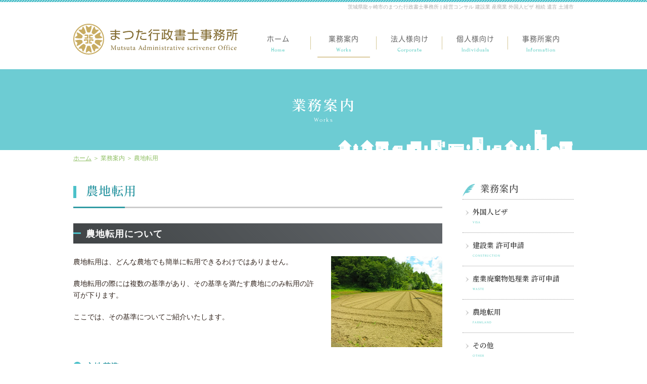

--- FILE ---
content_type: text/html; charset=UTF-8
request_url: https://www.matsuta-office.com/works/farmland/
body_size: 7871
content:
<!DOCTYPE html>
<html lang="ja">
    <head>
        <meta charset="utf-8">
        <meta http-equiv="X-UA-Compatible" content="IE=edge">
        <meta name="format-detection" content="telephone=no">
        <title>農地転用 | 茨城県龍ヶ崎市のまつた行政書士事務所 経営コンサル 建設業 産廃業 外国人ビザ 相続 遺言 土浦市</title>
        <meta name="keywords" content="茨城県,龍ケ崎市,行政書士,経営コンサル,建設業,産廃業,外国人ビザ,土浦市,相続,遺言">
        <meta name="viewport" content="width=device-width">
        
<!-- All in One SEO Pack 3.2.5 によって Michael Torbert の Semper Fi Web Designob_start_detected [-1,-1] -->
<meta name="description"  content="茨城県龍ヶ崎市にある、まつた行政書士事務所の農地転用のページです。農地転用の際の複数の基準や、手続きについてご案内しております。" />

<script type="application/ld+json" class="aioseop-schema">{"@context":"https://schema.org","@graph":[{"@type":"Organization","@id":"https://www.matsuta-office.com/#organization","url":"https://www.matsuta-office.com/","name":"\u307e\u3064\u305f\u884c\u653f\u66f8\u58eb\u4e8b\u52d9\u6240","sameAs":[],"logo":{"@type":"ImageObject","@id":"https://www.matsuta-office.com/#logo","url":"https://www.matsuta-office.com/web/wp-content/uploads/sample.jpg","caption":""},"image":{"@id":"https://www.matsuta-office.com/#logo"},"contactPoint":{"@type":"ContactPoint","telephone":"+0297-64-1850","contactType":"customer support"}},{"@type":"WebSite","@id":"https://www.matsuta-office.com/#website","url":"https://www.matsuta-office.com/","name":"\u307e\u3064\u305f\u884c\u653f\u66f8\u58eb\u4e8b\u52d9\u6240","publisher":{"@id":"https://www.matsuta-office.com/#organization"},"potentialAction":{"@type":"SearchAction","target":"https://www.matsuta-office.com/?s={search_term_string}","query-input":"required name=search_term_string"}},{"@type":"WebPage","@id":"https://www.matsuta-office.com/works/farmland/#webpage","url":"https://www.matsuta-office.com/works/farmland/","inLanguage":"ja","name":"\u8fb2\u5730\u8ee2\u7528","isPartOf":{"@id":"https://www.matsuta-office.com/#website"},"datePublished":"2021-12-02T02:23:08+09:00","dateModified":"2021-12-03T06:06:28+09:00","description":"\u8328\u57ce\u770c\u9f8d\u30f6\u5d0e\u5e02\u306b\u3042\u308b\u3001\u307e\u3064\u305f\u884c\u653f\u66f8\u58eb\u4e8b\u52d9\u6240\u306e\u8fb2\u5730\u8ee2\u7528\u306e\u30da\u30fc\u30b8\u3067\u3059\u3002\u8fb2\u5730\u8ee2\u7528\u306e\u969b\u306e\u8907\u6570\u306e\u57fa\u6e96\u3084\u3001\u624b\u7d9a\u304d\u306b\u3064\u3044\u3066\u3054\u6848\u5185\u3057\u3066\u304a\u308a\u307e\u3059\u3002"}]}</script>
<link rel="canonical" href="https://www.matsuta-office.com/works/farmland/" />
			<script type="text/javascript" >
				window.ga=window.ga||function(){(ga.q=ga.q||[]).push(arguments)};ga.l=+new Date;
				ga('create', 'UA-33083760-1', 'auto');
				// Plugins
				
				ga('send', 'pageview');
			</script>
			<script async src="https://www.google-analytics.com/analytics.js"></script>
			<!-- All in One SEO Pack -->
<link rel='dns-prefetch' href='//s.w.org' />
		<script type="text/javascript">
			window._wpemojiSettings = {"baseUrl":"https:\/\/s.w.org\/images\/core\/emoji\/13.0.0\/72x72\/","ext":".png","svgUrl":"https:\/\/s.w.org\/images\/core\/emoji\/13.0.0\/svg\/","svgExt":".svg","source":{"concatemoji":"https:\/\/www.matsuta-office.com\/web\/wp-includes\/js\/wp-emoji-release.min.js?ver=5.5.17"}};
			!function(e,a,t){var n,r,o,i=a.createElement("canvas"),p=i.getContext&&i.getContext("2d");function s(e,t){var a=String.fromCharCode;p.clearRect(0,0,i.width,i.height),p.fillText(a.apply(this,e),0,0);e=i.toDataURL();return p.clearRect(0,0,i.width,i.height),p.fillText(a.apply(this,t),0,0),e===i.toDataURL()}function c(e){var t=a.createElement("script");t.src=e,t.defer=t.type="text/javascript",a.getElementsByTagName("head")[0].appendChild(t)}for(o=Array("flag","emoji"),t.supports={everything:!0,everythingExceptFlag:!0},r=0;r<o.length;r++)t.supports[o[r]]=function(e){if(!p||!p.fillText)return!1;switch(p.textBaseline="top",p.font="600 32px Arial",e){case"flag":return s([127987,65039,8205,9895,65039],[127987,65039,8203,9895,65039])?!1:!s([55356,56826,55356,56819],[55356,56826,8203,55356,56819])&&!s([55356,57332,56128,56423,56128,56418,56128,56421,56128,56430,56128,56423,56128,56447],[55356,57332,8203,56128,56423,8203,56128,56418,8203,56128,56421,8203,56128,56430,8203,56128,56423,8203,56128,56447]);case"emoji":return!s([55357,56424,8205,55356,57212],[55357,56424,8203,55356,57212])}return!1}(o[r]),t.supports.everything=t.supports.everything&&t.supports[o[r]],"flag"!==o[r]&&(t.supports.everythingExceptFlag=t.supports.everythingExceptFlag&&t.supports[o[r]]);t.supports.everythingExceptFlag=t.supports.everythingExceptFlag&&!t.supports.flag,t.DOMReady=!1,t.readyCallback=function(){t.DOMReady=!0},t.supports.everything||(n=function(){t.readyCallback()},a.addEventListener?(a.addEventListener("DOMContentLoaded",n,!1),e.addEventListener("load",n,!1)):(e.attachEvent("onload",n),a.attachEvent("onreadystatechange",function(){"complete"===a.readyState&&t.readyCallback()})),(n=t.source||{}).concatemoji?c(n.concatemoji):n.wpemoji&&n.twemoji&&(c(n.twemoji),c(n.wpemoji)))}(window,document,window._wpemojiSettings);
		</script>
		<style type="text/css">
img.wp-smiley,
img.emoji {
	display: inline !important;
	border: none !important;
	box-shadow: none !important;
	height: 1em !important;
	width: 1em !important;
	margin: 0 .07em !important;
	vertical-align: -0.1em !important;
	background: none !important;
	padding: 0 !important;
}
</style>
	<link rel='stylesheet' id='contact-form-7-css'  href='https://www.matsuta-office.com/web/wp-content/plugins/contact-form-7/includes/css/styles.css?ver=5.4' type='text/css' media='all' />
<link rel='stylesheet' id='fancybox-css'  href='https://www.matsuta-office.com/web/wp-content/plugins/easy-fancybox/css/jquery.fancybox.min.css?ver=1.3.24' type='text/css' media='screen' />
<script type='text/javascript' src='https://www.matsuta-office.com/web/wp-includes/js/jquery/jquery.js?ver=1.12.4-wp' id='jquery-core-js'></script>
<link rel="https://api.w.org/" href="https://www.matsuta-office.com/wp-json/" /><link rel="alternate" type="application/json" href="https://www.matsuta-office.com/wp-json/wp/v2/pages/24" /><link rel="EditURI" type="application/rsd+xml" title="RSD" href="https://www.matsuta-office.com/web/xmlrpc.php?rsd" />
<link rel="wlwmanifest" type="application/wlwmanifest+xml" href="https://www.matsuta-office.com/web/wp-includes/wlwmanifest.xml" /> 
<link rel='shortlink' href='https://www.matsuta-office.com/?p=24' />
<link rel="alternate" type="application/json+oembed" href="https://www.matsuta-office.com/wp-json/oembed/1.0/embed?url=https%3A%2F%2Fwww.matsuta-office.com%2Fworks%2Ffarmland%2F" />
<link rel="alternate" type="text/xml+oembed" href="https://www.matsuta-office.com/wp-json/oembed/1.0/embed?url=https%3A%2F%2Fwww.matsuta-office.com%2Fworks%2Ffarmland%2F&#038;format=xml" />

		<!-- GA Google Analytics @ https://m0n.co/ga -->
		<script async src="https://www.googletagmanager.com/gtag/js?id=G-8D76W1HW5Q"></script>
		<script>
			window.dataLayer = window.dataLayer || [];
			function gtag(){dataLayer.push(arguments);}
			gtag('js', new Date());
			gtag('config', 'G-8D76W1HW5Q');
		</script>

	<style type="text/css">.recentcomments a{display:inline !important;padding:0 !important;margin:0 !important;}</style><style type="text/css">.broken_link, a.broken_link {
	text-decoration: line-through;
}</style><!-- ヘッダーphpを表示するのに必要なタグ -->
        <!--[if lt IE 9]>
        <script src="https://cdnjs.cloudflare.com/ajax/libs/html5shiv/3.7.3/html5shiv.min.js"></script>
        <![endif]-->
        <link rel="stylesheet" href="https://www.matsuta-office.com/web/wp-content/themes/matsuta-office/style.css">
        <script src="https://www.matsuta-office.com/web/wp-content/themes/matsuta-office/js/ofi.min.js"></script>
    </head>

    <body data-rsssl=1>
        <div id="toggle">
            <div>
                <span></span>
                <span></span>
                <span></span>
            </div>
        </div><!--#toggle END-->
        
        <!-- wrapper -->
        <div id="wrapper">
                        
            <header>
                <div id="header_box">
                    <p class="header_dis">茨城県龍ヶ崎市のまつた行政書士事務所 | 経営コンサル 建設業 産廃業 外国人ビザ 相続 遺言 土浦市</p>
                    <div class="flex">
                    <div class="logo">
                        <a href="https://www.matsuta-office.com/"><img src="https://www.matsuta-office.com/web/wp-content/themes/matsuta-office/images/header_logo.svg" alt="茨城県龍ヶ崎市のまつた行政書士事務所 | 経営コンサル 建設業 産廃業 外国人ビザ 相続 遺言 土浦市"></a>
                    </div>
                    <div class="btn02 sp">
                <a href="https://www.matsuta-office.com/information/contact/"><span>メールでのお問い合わせ</span></a>
            </div>
                    <nav id="g_navi">
                <div class="menu-pc_navi-container"><ul id="menu-pc_navi" class="menu"><li id="menu-item-46" class="menu-item menu-item-type-post_type menu-item-object-page menu-item-home menu-item-46"><a href="https://www.matsuta-office.com/">ホーム<span>Home</span></a></li>
<li id="menu-item-47" class="menu-item menu-item-type-post_type menu-item-object-page current-page-ancestor current-menu-ancestor current-menu-parent current-page-parent current_page_parent current_page_ancestor menu-item-has-children menu-item-47"><a href="https://www.matsuta-office.com/works/">業務案内<span>Works</span></a>
<ul class="sub-menu">
	<li id="menu-item-48" class="menu-item menu-item-type-post_type menu-item-object-page menu-item-48"><a href="https://www.matsuta-office.com/works/visa/">外国人ビザ</a></li>
	<li id="menu-item-49" class="menu-item menu-item-type-post_type menu-item-object-page menu-item-49"><a href="https://www.matsuta-office.com/works/construction/">建設業 許可申請</a></li>
	<li id="menu-item-50" class="menu-item menu-item-type-post_type menu-item-object-page menu-item-50"><a href="https://www.matsuta-office.com/works/waste/">産業廃棄物処理業 許可申請</a></li>
	<li id="menu-item-51" class="menu-item menu-item-type-post_type menu-item-object-page current-menu-item page_item page-item-24 current_page_item menu-item-51"><a href="https://www.matsuta-office.com/works/farmland/" aria-current="page">農地転用</a></li>
	<li id="menu-item-52" class="menu-item menu-item-type-post_type menu-item-object-page menu-item-52"><a href="https://www.matsuta-office.com/works/other/">その他</a></li>
</ul>
</li>
<li id="menu-item-53" class="menu-item menu-item-type-post_type menu-item-object-page menu-item-has-children menu-item-53"><a href="https://www.matsuta-office.com/corporate/">法人様向け<span>Corporate</span></a>
<ul class="sub-menu">
	<li id="menu-item-54" class="menu-item menu-item-type-post_type menu-item-object-page menu-item-54"><a href="https://www.matsuta-office.com/corporate/consulting/">経営コンサルティング</a></li>
</ul>
</li>
<li id="menu-item-55" class="menu-item menu-item-type-post_type menu-item-object-page menu-item-has-children menu-item-55"><a href="https://www.matsuta-office.com/individuals/">個人様向け<span>Individuals</span></a>
<ul class="sub-menu">
	<li id="menu-item-56" class="menu-item menu-item-type-post_type menu-item-object-page menu-item-56"><a href="https://www.matsuta-office.com/individuals/support/">相続・遺言サポート</a></li>
</ul>
</li>
<li id="menu-item-57" class="menu-item menu-item-type-post_type menu-item-object-page menu-item-has-children menu-item-57"><a href="https://www.matsuta-office.com/information/">事務所案内<span>Information</span></a>
<ul class="sub-menu">
	<li id="menu-item-58" class="menu-item menu-item-type-post_type menu-item-object-page menu-item-58"><a href="https://www.matsuta-office.com/information/concept/">コンセプト</a></li>
	<li id="menu-item-59" class="menu-item menu-item-type-post_type menu-item-object-page menu-item-59"><a href="https://www.matsuta-office.com/information/overview/">事務所のご案内</a></li>
	<li id="menu-item-60" class="menu-item menu-item-type-post_type menu-item-object-page menu-item-60"><a href="https://www.matsuta-office.com/information/contact/">お問い合わせ</a></li>
	<li id="menu-item-61" class="menu-item menu-item-type-post_type menu-item-object-page menu-item-61"><a href="https://www.matsuta-office.com/information/faq/">よくあるご質問</a></li>
</ul>
</li>
</ul></div>                </nav>
                </div>
                </div>
                <div id="mv">
                    <div class="mv_area">
                    <div class="mv_txt">
                                                                        <p>業務案内<span>Works</span></p>
                                                </div>
                </div>
                </div>
            </header><div id="contents" class="flex">
<div class="breadcrumb_area"><div class="breadcrumb"><p class="topicpath"><a href="https://www.matsuta-office.com/">ホーム</a> ＞ 業務案内 ＞ 農地転用</p></div></div><main id="page_main">

        <h1 class="headline mb30">農地転用</h1>
<section class="mb30">
<h2 class="subhead01 mb25">農地転用について</h2>
<div class="flex_rr mb25">
<figure class="img220"><img src="https://www.matsuta-office.com/web/wp-content/themes/matsuta-office/images/farmland_img01.jpg" alt="農地転用について" /></figure>
<div class="txt480">
<p>農地転用は、どんな農地でも簡単に転用できるわけではありません。</p>
<p class="line_break">農地転用の際には複数の基準があり、その基準を満たす農地にのみ転用の許可が下ります。</p>
<p class="line_break">ここでは、その基準についてご紹介いたします。</p>
</div>
</div>
<section class="mb25">
<h3 class="subhead02">立地基準</h3>
<p>農地転用をしたいときに、まずは「どのようなところにある農地なのか」を確認する必要があります。<br class="br-pc" />市区町村にある農業委員会事務局に確認すれば教えてくれます。</p>
</section>
<section>
<h3 class="subhead02">一般基準</h3>
<p>農地転用をしたいときに、前述の通りまずは「どのようなところにある農地なのか」を確認する必要があります（立地基準）。この立地基準に適合する場合でも、それだけでは農地転用は許可されず、下記の4つの「一般基準」に該当してしまうと、許可されませんので注意が必要です。</p>
<ul class="list_box03 line_break">
<li>農地を転用して、その用途に供することが確実でない場合</li>
<li>申請する農地の面積が、事業の目的からみて適正でない場合</li>
<li>周辺農地の営農条件に支障を及ぼす恐れがある場合</li>
<li>一時転用の場合、その農地が農地として利用できる状態に回復されることが確実でないとき</li>
</ul>
<p class="line_break">以上の基準や数々の申請を行い、農地転用の許可が下りる場合があります。<br class="br-pc" />さらに詳しく知りたい方は、ぜひご連絡ください。まずはお電話にて、ご相談をお受けいたします。</p>
</section>
</section>
<section class="mb30">
<h2 class="subhead01 mb25">農地転用の手続きについて</h2>
<section class="mb25">
<h3 class="subhead02">農地転用許可申請・農地転用届出</h3>
<p>お持ちの農地で有効活用しませんか。<br class="br-pc" />農地の場所を住宅や駐車場にするには、農地転用という手続きが必要となります。<br class="br-pc" />農地の場所や大きさにより、許可が必要な場合と、届出のみで済む場合があります。詳しくはご相談ください。</p>
</section>
<section>
<h3 class="subhead02">各種手続き</h3>
<ul class="list_box03">
<li>農地転用許可</li>
<li>開発行為許可申請手続</li>
<li>里道・水路の用途廃止及び売払い手続</li>
<li>官民境界確定申請手続</li>
</ul>
</section>
</section>
<section class="mb30">
<h2 class="subhead01 mb25">農地転用の例</h2>
<div class="flex_rr">
<figure class="img220"><img src="https://www.matsuta-office.com/web/wp-content/themes/matsuta-office/images/farmland_img02.jpg" alt="農地転用の例" /></figure>
<div class="txt480">
<ul class="list_box03">
<li>太陽光発電</li>
<li>駐車場</li>
<li>居住地</li>
</ul>
</div>

</div>
</section>
</main>
<aside id="sidebar">
        <section>
        <h2 class="aside_tit01">業務案内</h2>
        <ul class="area01">
            <li><a href="https://www.matsuta-office.com/works/visa/">外国人ビザ<span>VISA</span></a></li>
            <li><a href="https://www.matsuta-office.com/works/construction/">建設業 許可申請<span>CONSTRUCTION</span></a></li>
            <li><a href="https://www.matsuta-office.com/works/waste/">産業廃棄物処理業 許可申請<span>WASTE</span></a></li>
            <li><a href="https://www.matsuta-office.com/works/farmland/">農地転用<span>FARMLAND</span></a></li>
            <li><a href="https://www.matsuta-office.com/works/other/">その他<span>OTHER</span></a></li>
        </ul>
        <ul class="area02">
            <li><a href="https://www.matsuta-office.com/corporate/consulting/"><img src="https://www.matsuta-office.com/web/wp-content/themes/matsuta-office/images/bana06.jpg" alt="経営コンサルティング CONSULTING"></a></li>
            <li><a href="https://www.matsuta-office.com/individuals/support/"><img src="https://www.matsuta-office.com/web/wp-content/themes/matsuta-office/images/bana07.jpg" alt="相続・遺言サポート SUPPORT"></a></li>
            <li><a href="https://www.matsuta-office.com/information/concept/"><img src="https://www.matsuta-office.com/web/wp-content/themes/matsuta-office/images/bana08.jpg" alt="コンセプト CONCEPT"></a></li>
            <li><a href="https://www.matsuta-office.com/information/overview/"><img src="https://www.matsuta-office.com/web/wp-content/themes/matsuta-office/images/bana09.jpg" alt="事務所のご案内 OVERVIEW"></a></li>
            <li><a href="https://www.matsuta-office.com/information/faq/"><img src="https://www.matsuta-office.com/web/wp-content/themes/matsuta-office/images/bana10.jpg" alt="よくあるご質問 FAQ"></a></li>
        </ul>
    </section>
        <section class="aside_info">
            <h2 class="aside_tit02"><img src="https://www.matsuta-office.com/web/wp-content/themes/matsuta-office/images/header_logo.svg" alt="まつた行政書士事務所"></h2>
            <p class="add">【住所】〒301-0046<br>
                茨城県龍ケ崎市入地町130-4</p>
            <p class="copy"><span>ご相談・お問い合わせは無料！</span><br>ちょっとしたことでもお気軽にどうぞ</p>
            <dl>
                <dt>営業時間</dt>
                <dd><span>9:00～18:00</span>※時間外も対応可能</dd>
            </dl>
            <ul>
                <li>TEL.<span>0297-64-1850</span></li>
                <li>FAX.<span>0297-64-1813</span></li>
            </ul>
            <div class="btn02">
                <a href="https://www.matsuta-office.com/information/contact/"><span>メールでのお問い合わせ</span></a>
            </div>
        </section>
    </aside>


</div>
<footer>
               
               <div id="sp_footer">
                    <div class="pagetop">             
                        <a href="#"><img src="https://www.matsuta-office.com/web/wp-content/themes/matsuta-office/images/sp_pagetop.png" alt="PAGE TOP"></a>
                    </div>
                    <div class="footer_logo">
                        <a href="https://www.matsuta-office.com/"><img src="https://www.matsuta-office.com/web/wp-content/themes/matsuta-office/images/footer_logo.svg" alt="まつた行政書士事務所"></a>
                    </div>
                   <ul class="flex_r">
                        <li>〒301-0046 茨城県龍ケ崎市入地町130-4</li>
                        <li>TEL.0297-64-1850／FAX.0297-64-1813</li>
                    </ul>
                   <div class="copyright"><small class="sp_copyright">COPYRIGHT &copy;まつた行政書士事務所 ALL RIGHTS RESERVED.</small></div>
               </div>          
           
               <div id="pc_footer">
                    <div class="pagetop">             
                        <a href="#"><img src="https://www.matsuta-office.com/web/wp-content/themes/matsuta-office/images/pagetop.png" alt="PAGE TOP"></a>
                    </div>
                    <div class="flex">
                    <div class="footer_l">
                    <div class="footer_logo mb40">
                        <a href="https://www.matsuta-office.com/"><img src="https://www.matsuta-office.com/web/wp-content/themes/matsuta-office/images/footer_logo.svg" alt="まつた行政書士事務所"></a>
                    </div>
                    <p class="mb20">【住所】〒301-0046 茨城県龍ケ崎市入地町130-4<br>【営業時間】 9:00～18:00　※時間外も対応可能</p>
                    <ul class="flex_r">
                        <li>TEL.<span>0297-64-1850</span></li>
                        <li>FAX.<span>0297-64-1813</span></li>
                    </ul>
                    </div>
                    <div class="footer_r">
                        <iframe src="https://www.google.com/maps/embed?pb=!1m14!1m8!1m3!1d12924.48239665041!2d140.157252!3d35.919548!3m2!1i1024!2i768!4f13.1!3m3!1m2!1s0x0%3A0x49f3bee2d5a6da22!2z44G-44Gk44Gf6KGM5pS_5pu45aOr5LqL5YuZ5omA!5e0!3m2!1sja!2sjp!4v1638174118790!5m2!1sja!2sjp" width="100%" height="175" style="border:0;" allowfullscreen="" loading="lazy"></iframe>
                    </div>
                    </div>
                    <p class="copyright"><small>COPYRIGHT &copy;まつた行政書士事務所 ALL RIGHTS RESERVED.</small></p>
                </div> <!-- pc_footer ここまで -->
               
           </footer>
                         
</div>
<!-- /wrapperここまで -->
	
<nav id="sp_navi">
    <div class="menu-sp_navi-container"><ul id="menu-sp_navi" class="menu"><li id="menu-item-62" class="menu-item menu-item-type-post_type menu-item-object-page menu-item-home menu-item-62"><a href="https://www.matsuta-office.com/">ホーム</a></li>
<li id="menu-item-63" class="menu-item menu-item-type-custom menu-item-object-custom current-menu-ancestor current-menu-parent menu-item-has-children menu-item-63"><a>業務案内</a>
<ul class="sub-menu">
	<li id="menu-item-64" class="menu-item menu-item-type-post_type menu-item-object-page menu-item-64"><a href="https://www.matsuta-office.com/works/visa/">外国人ビザ</a></li>
	<li id="menu-item-65" class="menu-item menu-item-type-post_type menu-item-object-page menu-item-65"><a href="https://www.matsuta-office.com/works/construction/">建設業 許可申請</a></li>
	<li id="menu-item-66" class="menu-item menu-item-type-post_type menu-item-object-page menu-item-66"><a href="https://www.matsuta-office.com/works/waste/">産業廃棄物処理業 許可申請</a></li>
	<li id="menu-item-67" class="menu-item menu-item-type-post_type menu-item-object-page current-menu-item page_item page-item-24 current_page_item menu-item-67"><a href="https://www.matsuta-office.com/works/farmland/" aria-current="page">農地転用</a></li>
	<li id="menu-item-68" class="menu-item menu-item-type-post_type menu-item-object-page menu-item-68"><a href="https://www.matsuta-office.com/works/other/">その他</a></li>
</ul>
</li>
<li id="menu-item-69" class="menu-item menu-item-type-custom menu-item-object-custom menu-item-has-children menu-item-69"><a>法人様向け</a>
<ul class="sub-menu">
	<li id="menu-item-70" class="menu-item menu-item-type-post_type menu-item-object-page menu-item-70"><a href="https://www.matsuta-office.com/corporate/consulting/">経営コンサルティング</a></li>
</ul>
</li>
<li id="menu-item-71" class="menu-item menu-item-type-custom menu-item-object-custom menu-item-has-children menu-item-71"><a>個人様向け</a>
<ul class="sub-menu">
	<li id="menu-item-72" class="menu-item menu-item-type-post_type menu-item-object-page menu-item-72"><a href="https://www.matsuta-office.com/individuals/support/">相続・遺言サポート</a></li>
</ul>
</li>
<li id="menu-item-73" class="menu-item menu-item-type-custom menu-item-object-custom menu-item-has-children menu-item-73"><a>事務所案内</a>
<ul class="sub-menu">
	<li id="menu-item-74" class="menu-item menu-item-type-post_type menu-item-object-page menu-item-74"><a href="https://www.matsuta-office.com/information/concept/">コンセプト</a></li>
	<li id="menu-item-75" class="menu-item menu-item-type-post_type menu-item-object-page menu-item-75"><a href="https://www.matsuta-office.com/information/overview/">事務所のご案内</a></li>
	<li id="menu-item-76" class="menu-item menu-item-type-post_type menu-item-object-page menu-item-76"><a href="https://www.matsuta-office.com/information/contact/">お問い合わせ</a></li>
	<li id="menu-item-77" class="menu-item menu-item-type-post_type menu-item-object-page menu-item-77"><a href="https://www.matsuta-office.com/information/faq/">よくあるご質問</a></li>
</ul>
</li>
</ul></div></nav>
<script type='text/javascript' src='https://www.matsuta-office.com/web/wp-includes/js/dist/vendor/wp-polyfill.min.js?ver=7.4.4' id='wp-polyfill-js'></script>
<script type='text/javascript' id='wp-polyfill-js-after'>
( 'fetch' in window ) || document.write( '<script src="https://www.matsuta-office.com/web/wp-includes/js/dist/vendor/wp-polyfill-fetch.min.js?ver=3.0.0"></scr' + 'ipt>' );( document.contains ) || document.write( '<script src="https://www.matsuta-office.com/web/wp-includes/js/dist/vendor/wp-polyfill-node-contains.min.js?ver=3.42.0"></scr' + 'ipt>' );( window.DOMRect ) || document.write( '<script src="https://www.matsuta-office.com/web/wp-includes/js/dist/vendor/wp-polyfill-dom-rect.min.js?ver=3.42.0"></scr' + 'ipt>' );( window.URL && window.URL.prototype && window.URLSearchParams ) || document.write( '<script src="https://www.matsuta-office.com/web/wp-includes/js/dist/vendor/wp-polyfill-url.min.js?ver=3.6.4"></scr' + 'ipt>' );( window.FormData && window.FormData.prototype.keys ) || document.write( '<script src="https://www.matsuta-office.com/web/wp-includes/js/dist/vendor/wp-polyfill-formdata.min.js?ver=3.0.12"></scr' + 'ipt>' );( Element.prototype.matches && Element.prototype.closest ) || document.write( '<script src="https://www.matsuta-office.com/web/wp-includes/js/dist/vendor/wp-polyfill-element-closest.min.js?ver=2.0.2"></scr' + 'ipt>' );
</script>
<script type='text/javascript' src='https://www.matsuta-office.com/web/wp-includes/js/dist/i18n.min.js?ver=4ab02c8fd541b8cfb8952fe260d21f16' id='wp-i18n-js'></script>
<script type='text/javascript' src='https://www.matsuta-office.com/web/wp-includes/js/dist/vendor/lodash.min.js?ver=4.17.21' id='lodash-js'></script>
<script type='text/javascript' id='lodash-js-after'>
window.lodash = _.noConflict();
</script>
<script type='text/javascript' src='https://www.matsuta-office.com/web/wp-includes/js/dist/url.min.js?ver=d80b474ffb72c3b6933165cc1b3419f6' id='wp-url-js'></script>
<script type='text/javascript' src='https://www.matsuta-office.com/web/wp-includes/js/dist/hooks.min.js?ver=63769290dead574c40a54748f22ada71' id='wp-hooks-js'></script>
<script type='text/javascript' id='wp-api-fetch-js-translations'>
( function( domain, translations ) {
	var localeData = translations.locale_data[ domain ] || translations.locale_data.messages;
	localeData[""].domain = domain;
	wp.i18n.setLocaleData( localeData, domain );
} )( "default", {"translation-revision-date":"2023-12-13 14:26:42+0000","generator":"GlotPress\/4.0.1","domain":"messages","locale_data":{"messages":{"":{"domain":"messages","plural-forms":"nplurals=1; plural=0;","lang":"ja_JP"},"You are probably offline.":["\u73fe\u5728\u30aa\u30d5\u30e9\u30a4\u30f3\u306e\u3088\u3046\u3067\u3059\u3002"],"Media upload failed. If this is a photo or a large image, please scale it down and try again.":["\u30e1\u30c7\u30a3\u30a2\u306e\u30a2\u30c3\u30d7\u30ed\u30fc\u30c9\u306b\u5931\u6557\u3057\u307e\u3057\u305f\u3002 \u5199\u771f\u307e\u305f\u306f\u5927\u304d\u306a\u753b\u50cf\u306e\u5834\u5408\u306f\u3001\u7e2e\u5c0f\u3057\u3066\u3082\u3046\u4e00\u5ea6\u304a\u8a66\u3057\u304f\u3060\u3055\u3044\u3002"],"An unknown error occurred.":["\u4e0d\u660e\u306a\u30a8\u30e9\u30fc\u304c\u767a\u751f\u3057\u307e\u3057\u305f\u3002"],"The response is not a valid JSON response.":["\u8fd4\u7b54\u304c\u6b63\u3057\u3044 JSON \u30ec\u30b9\u30dd\u30f3\u30b9\u3067\u306f\u3042\u308a\u307e\u305b\u3093\u3002"]}},"comment":{"reference":"wp-includes\/js\/dist\/api-fetch.js"}} );
</script>
<script type='text/javascript' src='https://www.matsuta-office.com/web/wp-includes/js/dist/api-fetch.min.js?ver=0bb73d10eeea78a4d642cdd686ca7f59' id='wp-api-fetch-js'></script>
<script type='text/javascript' id='wp-api-fetch-js-after'>
wp.apiFetch.use( wp.apiFetch.createRootURLMiddleware( "https://www.matsuta-office.com/wp-json/" ) );
wp.apiFetch.nonceMiddleware = wp.apiFetch.createNonceMiddleware( "8b7736e897" );
wp.apiFetch.use( wp.apiFetch.nonceMiddleware );
wp.apiFetch.use( wp.apiFetch.mediaUploadMiddleware );
wp.apiFetch.nonceEndpoint = "https://www.matsuta-office.com/web/wp-admin/admin-ajax.php?action=rest-nonce";
</script>
<script type='text/javascript' id='contact-form-7-js-extra'>
/* <![CDATA[ */
var wpcf7 = [];
/* ]]> */
</script>
<script type='text/javascript' src='https://www.matsuta-office.com/web/wp-content/plugins/contact-form-7/includes/js/index.js?ver=5.4' id='contact-form-7-js'></script>
<script type='text/javascript' src='https://www.matsuta-office.com/web/wp-content/plugins/easy-fancybox/js/jquery.fancybox.min.js?ver=1.3.24' id='jquery-fancybox-js'></script>
<script type='text/javascript' id='jquery-fancybox-js-after'>
var fb_timeout, fb_opts={'overlayShow':true,'hideOnOverlayClick':true,'showCloseButton':true,'margin':20,'centerOnScroll':false,'enableEscapeButton':true,'autoScale':true };
if(typeof easy_fancybox_handler==='undefined'){
var easy_fancybox_handler=function(){
jQuery('.nofancybox,a.wp-block-file__button,a.pin-it-button,a[href*="pinterest.com/pin/create"],a[href*="facebook.com/share"],a[href*="twitter.com/share"]').addClass('nolightbox');
/* IMG */
var fb_IMG_select='a[href*=".jpg"]:not(.nolightbox,li.nolightbox>a),area[href*=".jpg"]:not(.nolightbox),a[href*=".jpeg"]:not(.nolightbox,li.nolightbox>a),area[href*=".jpeg"]:not(.nolightbox),a[href*=".png"]:not(.nolightbox,li.nolightbox>a),area[href*=".png"]:not(.nolightbox),a[href*=".webp"]:not(.nolightbox,li.nolightbox>a),area[href*=".webp"]:not(.nolightbox)';
jQuery(fb_IMG_select).addClass('fancybox image');
var fb_IMG_sections=jQuery('.gallery,.wp-block-gallery,.tiled-gallery,.wp-block-jetpack-tiled-gallery');
fb_IMG_sections.each(function(){jQuery(this).find(fb_IMG_select).attr('rel','gallery-'+fb_IMG_sections.index(this));});
jQuery('a.fancybox,area.fancybox,li.fancybox a').each(function(){jQuery(this).fancybox(jQuery.extend({},fb_opts,{'transitionIn':'elastic','easingIn':'easeOutBack','transitionOut':'elastic','easingOut':'easeInBack','opacity':false,'hideOnContentClick':false,'titleShow':true,'titlePosition':'over','titleFromAlt':true,'showNavArrows':true,'enableKeyboardNav':true,'cyclic':false}))});};
jQuery('a.fancybox-close').on('click',function(e){e.preventDefault();jQuery.fancybox.close()});
};
var easy_fancybox_auto=function(){setTimeout(function(){jQuery('#fancybox-auto').trigger('click')},1000);};
jQuery(easy_fancybox_handler);jQuery(document).on('post-load',easy_fancybox_handler);
jQuery(easy_fancybox_auto);
</script>
<script type='text/javascript' src='https://www.matsuta-office.com/web/wp-content/plugins/easy-fancybox/js/jquery.easing.min.js?ver=1.4.1' id='jquery-easing-js'></script>
<script type='text/javascript' src='https://www.matsuta-office.com/web/wp-includes/js/wp-embed.min.js?ver=5.5.17' id='wp-embed-js'></script>
<script type="text/javascript" src="https://www.matsuta-office.com/web/wp-content/themes/matsuta-office/js/common.min.js"></script>
<script>objectFitImages();</script>
</body>
</html>

--- FILE ---
content_type: text/css
request_url: https://www.matsuta-office.com/web/wp-content/themes/matsuta-office/style.css
body_size: 7664
content:
@charset "UTF-8";
/*!
Theme Name: matsuta-office
Description: 茨城県龍ヶ崎市のまつた行政書士事務所 | 経営コンサル 建設業 産廃業 外国人ビザ 相続 遺言 土浦市
Theme URI: https://www.matsuta-office.com/
Version: 1.0
License: matsuta-office
License URI: https://www.matsuta-office.com/
*/@font-face{font-family:"NotoSerifJP";font-style:normal;font-weight:400;src:url("./font/NotoSerifJP-Regular.woff") format("woff"),url("./font/NotoSerifJP-Regular.eot") format("eot");font-display:swap}@font-face{font-family:"NotoSerifJP";font-style:normal;font-weight:600;src:url("./font/NotoSerifJP-SemiBold.woff") format("woff"),url("./font/NotoSerifJP-SemiBold.eot") format("eot");font-display:swap}@font-face{font-family:"NotoSerifJP";font-style:normal;font-weight:700;src:url("./font/NotoSerifJP-Bold.woff") format("woff"),url("./font/NotoSerifJP-Bold.eot") format("eot");font-display:swap}@font-face{font-family:"Forum";font-style:normal;font-weight:400;src:url("./font/Forum-Regular.woff") format("woff"),url("./font/Forum-Regular.eot") format("eot");font-display:swap}@font-face{font-family:"ヒラギノ丸ゴ PRO W4";font-style:normal;font-weight:500;src:url("./font/ヒラギノ丸ゴ PRO W4.woff") format("woff"),url("./font/ヒラギノ丸ゴ PRO W4.eot") format("eot");font-display:swap}*{box-sizing:border-box}html{font-size:62.5%;overflow-y:scroll;-webkit-text-size-adjust:100%;margin:0;padding:0;border:0;outline:0;vertical-align:baseline;background:transparent}abbr,address,article,aside,audio,b,blockquote,body,canvas,caption,cite,code,dd,del,details,dfn,div,dl,dt,em,fieldset,figcaption,figure,footer,form,h1,h2,h3,h4,h5,h6,header,hgroup,i,iframe,img,ins,kbd,label,legend,li,mark,menu,nav,object,ol,p,pre,q,samp,section,small,span,strong,sub,summary,sup,table,tbody,td,tfoot,th,thead,time,tr,ul,var,video{margin:0;padding:0;border:0;outline:0;font-size:100%;vertical-align:baseline;background:transparent}h1,h2,h3,h4,h5,h6{font-weight:normal}article,aside,details,figcaption,figure,footer,header,hgroup,main,menu,nav,section{display:block}ol,ul{list-style:none}blockquote,q{quotes:none}blockquote:after,blockquote:before{content:"";content:none}q:after,q:before{content:"";content:none}a{margin:0;padding:0;font-size:100%;vertical-align:baseline;background:transparent}ins{background-color:#ff9;color:#000;text-decoration:none}mark{background-color:#ff9;color:#000;font-style:italic;font-weight:bold}del{text-decoration:line-through}abbr[title],dfn[title]{border-bottom:1px dotted;cursor:help}table{border-collapse:collapse;border-spacing:0}img{vertical-align:top}hr{display:block;height:1px;border:0;border-top:1px solid #cccccc;margin:1em 0;padding:0}input,select{vertical-align:middle}body{font-family:"メイリオ",Meiryo,"ヒラギノ角ゴ ProN","Hiragino Kaku Gothic ProN","ＭＳ Ｐゴシック","MS PGothic",sans-serif;min-width:1280px;color:#33261F;line-height:1.7}@media screen and (max-width:767px){body{line-height:1.6;min-width:initial}}#wrapper{width:100%;min-height:100%;float:none;margin:0 auto;overflow:hidden}@media screen and (max-width:767px){#wrapper{min-width:auto}}dd,dt,li,p,span,tr,tt{font-size:1.4rem}h1{font-weight:600;letter-spacing:0.1rem}h2{font-weight:600;letter-spacing:0.1rem}h3{font-weight:600;letter-spacing:0.04rem}@media screen and (max-width:767px){dd,dt,li,p,span,tr,tt{font-size:1.5rem}h1{font-size:2.2rem}h2{font-size:2.2rem}h3{font-size:2rem}}a:link,a:visited{color:#91C066;text-decoration:none;transition:0.2s linear}a:active,a:hover{text-decoration:none;transition:0.4s}a img.img_opacity{transition:0.4s}a:hover img.img_opacity{opacity:0.75;filter:alpha(opacity=75);transition:0.4s}@media print,screen and (min-width:768px){#sp_navi,#toggle{display:none}header{position:relative}header:before{position:absolute;content:"";left:0;top:0;width:100%;height:4px;background-image:linear-gradient(-45deg,#4CBFC9 48%,transparent 49%,transparent 51%,#4CBFC9 52%);background-size:5px 5px;z-index:0}#header_box{width:100%;max-width:990px;margin:auto;padding:5px 0 20px}#header_box .header_dis{color:#acacac;font-size:1rem;text-align:right;letter-spacing:0;margin-bottom:15px}#header_box .flex{align-items:center}}@media screen and (max-width:767px){img{width:100%;height:auto}#header_box{display:block;width:100%;padding:10px 10px 15px}#header_box .logo{margin-bottom:15px}#header_box .logo img{width:200px}#header_box .header_dis{display:none}#header_box .btn02 a span{font-family:"NotoSerifJP","Times New Roman","ヒラギノ明朝 Pro W3","Hiragino Mincho Pro","ヒラギノ明朝 ProN W3","Hiragino Mincho ProN","HG明朝E","メイリオ",Meiryo,serif;font-weight:600}#toggle{position:fixed;right:10px;top:10px;width:38px;height:38px;cursor:pointer;z-index:9999;background:#4CBFC9;border-radius:4px;padding:6px 4px}#toggle div{position:relative}#toggle span{display:block;position:absolute;width:100%;height:4px;background:#FFF;border-radius:4px;transition:0.35s ease-in-out}#toggle span:first-child{top:0}#toggle span:nth-child(2){top:11px}#toggle span:nth-child(3){top:22px}.open_navi #toggle{position:fixed;background:#FFF}.open_navi #toggle span{background:#4cc1c9}.open_navi #toggle span:first-of-type{transform:translateY(11px) rotate(-315deg)}.open_navi #toggle span:nth-of-type(2){opacity:0}.open_navi #toggle span:nth-of-type(3){transform:translateY(-11px) rotate(315deg)}#sp_navi{position:fixed;top:0;left:0;bottom:0;width:100vw;overflow-y:scroll;text-align:left;background-color:rgba(76,193,201,0.8);z-index:999;transform:translateY(-100%);transition:0.7s ease-in-out}.open_navi #sp_navi{transform:translateY(0);transition:0.7s ease-in-out}.open_navi #wrapper{transform-origin:left center;filter:blur(3px);transition:0.7s ease-in-out}#sp_navi .menu{padding-top:80px;text-align:center}#sp_navi .menu .menu-item{width:100%;text-align:center;border:rgba(255,255,255,0.6) 1px solid;cursor:pointer;color:#FFF;margin:0 auto;font-size:1.4rem;box-sizing:border-box}#sp_navi .menu-item a,#sp_navi .menu-item span{display:block;padding:15px 0 14px}#sp_navi .menu-item a:active,#sp_navi .menu-item a:hover,#sp_navi .menu-item a:link,#sp_navi .menu-item a:visited{color:#FFF;text-decoration:none}#sp_navi .sub-menu{width:100%;text-align:center;display:none}#sp_navi .sub-menu li{width:100%;text-align:center;border-top:rgba(255,255,255,0.4) 1px solid}#sp_navi .sub-menu li a{display:block;padding:11px 0 10px;color:#ccc;background:rgba(255,255,255,0.9)}#sp_navi .sub-menu li a:active,#sp_navi .sub-menu li a:hover,#sp_navi .sub-menu li a:link,#sp_navi .sub-menu li a:visited{color:#666;text-decoration:none}#sp_navi .sub-menu li a:hover{color:#ccc;background:none}#sp_navi .menu-item-has-children{position:relative}#sp_navi .menu-item-has-children:before{content:"";width:14px;height:14px;border:0px;border-top:solid 3px rgba(255,255,255,0.8);border-right:solid 3px rgba(255,255,255,0.8);transform:rotate(135deg);transition:0.2s ease-in-out;position:absolute;top:14px;right:20px}#sp_navi .menu-item-has-children.menu_open:before{transform:rotate(-45deg);transition:0.2s ease-in-out;top:22px}}#g_navi .menu{*zoom:1;display:flex;flex-direction:row;flex-wrap:wrap;align-items:center;justify-content:flex-end;list-style-type:none;margin:0 auto;height:80px}#g_navi .menu:before{content:"";display:table}#g_navi .menu:after{content:"";display:table;clear:both}#g_navi .menu>li{font-family:"ヒラギノ丸ゴ Pro W4","ヒラギノ丸ゴ Pro","Hiragino Maru Gothic Pro","ヒラギノ角ゴ Pro W3","Hiragino Kaku Gothic Pro","HG丸ｺﾞｼｯｸM-PRO","HGMaruGothicMPRO";position:relative;font-weight:400;text-align:center;width:130px}#g_navi .menu>li a{position:relative;font-size:1.4rem;font-weight:normal;color:#666;display:block;letter-spacing:0.1rem}#g_navi .menu>li a span{font-family:"Forum",cursive,"NotoSerifJP","Times New Roman","ヒラギノ明朝 Pro W3","Hiragino Mincho Pro","ヒラギノ明朝 ProN W3","Hiragino Mincho ProN","HG明朝E","メイリオ",Meiryo,serif;position:absolute;left:0;right:0;bottom:-18px;margin:auto;font-size:1rem;color:#79D6CE;letter-spacing:0.1rem;font-weight:600}#g_navi .menu>li:not(:last-child):before{position:absolute;right:0;top:6px;content:"";width:1px;height:26px;background:#D5C796}#g_navi .menu li ul{width:calc(100% - 10px);display:block;position:absolute;top:49px;left:0;right:0;z-index:9999;list-style:none;margin:auto;visibility:hidden;opacity:0;transition:0.4s}#g_navi .menu li ul li{width:100%}#g_navi .menu li ul li:not(:first-child){border-top:1px solid #CCC}#g_navi .menu li ul li a{font-family:"メイリオ",Meiryo,"ヒラギノ角ゴ ProN","Hiragino Kaku Gothic ProN","ＭＳ Ｐゴシック","MS PGothic",sans-serif;font-weight:normal;display:block;padding:10px 10px;background:rgba(255,255,255,0.9);line-height:1.5;text-align:center;text-decoration:none;visibility:hidden;transition:0.3s;font-size:1.2rem;letter-spacing:0.04em;transition:0.4s}#g_navi .menu li ul li a:link,#g_navi .menu li ul li a:visited{color:#333}#g_navi .menu li ul li a:active,#g_navi .menu li ul li a:hover{background:rgba(102,102,102,0.9);color:#FFF;transition:0.4s}#g_navi .menu li:hover ul{visibility:visible;opacity:1;transition:0.4s}#g_navi .menu li:hover ul li a{visibility:visible;opacity:1}@media print,screen and (min-width:768px){.menu>li{padding:0 5px}.menu>li>a{position:relative;display:inline-block;transition:0.6s}.menu>li>a:after{position:absolute;left:0;right:0;margin:auto;content:"";width:0;height:2px;background-color:#D9C693;transition:0.6s;transform:translateX(0%);opacity:0;filter:alpha(opacity=0)}.menu>li>a:after{bottom:-25px}.menu>li>a:hover:after{width:100%;opacity:0.9;filter:alpha(opacity=90)}}@media print,screen and (min-width:768px){.menu>.current-menu-item>a:after,.menu>.current-page-parent>a:after{width:86%;opacity:0.9}}@media screen and (max-width:767px){#g_navi{display:none}}#slider{position:relative;display:flex;align-items:center;justify-content:center;width:100%}@media print,screen and (min-width:768px){#slider{border-top:1px solid #b6b4b6;padding-top:30px}}@media print,screen and (min-width:768px){#slider .metaslider{width:1260px!important}#slider .metaslider img{width:100%}}#mv{position:relative;height:160px;background:#6DCCD3}#mv .mv_area{display:flex;justify-content:center;align-items:center;width:100%;max-width:990px;height:100%;margin:auto;background:url(images/mv_bg.png) right bottom no-repeat}#mv .mv_area .mv_txt p{font-family:"NotoSerifJP","Times New Roman","ヒラギノ明朝 Pro W3","Hiragino Mincho Pro","ヒラギノ明朝 ProN W3","Hiragino Mincho ProN","HG明朝E","メイリオ",Meiryo,serif;position:relative;text-align:center;font-size:2.8rem;font-weight:600;letter-spacing:0.36rem;color:#FFF;padding-bottom:15px}#mv .mv_area .mv_txt p span{font-family:"Forum",cursive,"NotoSerifJP","Times New Roman","ヒラギノ明朝 Pro W3","Hiragino Mincho Pro","ヒラギノ明朝 ProN W3","Hiragino Mincho ProN","HG明朝E","メイリオ",Meiryo,serif;position:absolute;left:0;right:0;bottom:0;font-weight:normal;font-size:1.2rem;letter-spacing:0.16rem}@media screen and (max-width:767px){#slider{display:block}#slider .metaslider{position:relative;width:120%!important;left:-10.8%}.head_btn{display:none}#mv{height:140px;background-size:cover;background-position:right 8% center;margin-bottom:15px}#mv .mv_area .mv_txt{width:80%}#mv .mv_area .mv_txt p{font-size:2.4rem}}main#top_main{padding:0 0 100px}#contents{width:100%;max-width:990px;margin:auto;padding:0 0 140px}main#page_main{width:100%;max-width:730px}aside#sidebar{width:220px}aside#sidebar .area01{margin-bottom:20px}aside#sidebar .area01 li{border-bottom:1px dotted #999;background:url(images/arrow03.png) no-repeat top 20px left 5px}aside#sidebar .area01 li:first-child{border-top:1px dotted #999}aside#sidebar .area01 li a{font-family:"NotoSerifJP","Times New Roman","ヒラギノ明朝 Pro W3","Hiragino Mincho Pro","ヒラギノ明朝 ProN W3","Hiragino Mincho ProN","HG明朝E","メイリオ",Meiryo,serif;position:relative;display:block;padding:14px 20px 28px 20px;color:#333;font-weight:600}aside#sidebar .area01 li a span{font-family:"Forum",cursive,"NotoSerifJP","Times New Roman","ヒラギノ明朝 Pro W3","Hiragino Mincho Pro","ヒラギノ明朝 ProN W3","Hiragino Mincho ProN","HG明朝E","メイリオ",Meiryo,serif;position:absolute;left:20px;bottom:15px;color:#79D6CE;font-size:0.6rem;letter-spacing:0.1rem}aside#sidebar .area01 li a:hover{background:rgba(238,238,238,0.3)}aside#sidebar .area02{margin-bottom:30px}aside#sidebar .area02 li:not(:last-child){margin-bottom:15px}.aside_info{color:#666}.aside_info .add{font-size:1.3rem;font-weight:bold;margin-bottom:10px}.aside_info .copy{font-size:1.2rem;margin-bottom:10px}.aside_info .copy span{font-size:1.5rem;font-weight:bold;color:#3199A4}.aside_info dl{margin-bottom:15px}.aside_info dl dt{position:relative;font-size:1.2rem;padding:0 10px;text-align:center}.aside_info dl dt:before{position:absolute;content:"";left:0;right:0;width:32%;height:100%;margin:auto;background:#FFF;z-index:-1}.aside_info dl dt:after{position:absolute;content:"";left:0;top:calc(50% - 3px);width:100%;height:5px;background:#ACE1E6;z-index:-2}.aside_info dl dd{font-size:1.2rem}.aside_info dl dd span{font-weight:bold;font-size:1.5rem;margin-right:5px}.aside_info ul{margin-bottom:10px}.aside_info ul li{font-family:"Forum",cursive,"NotoSerifJP","Times New Roman","ヒラギノ明朝 Pro W3","Hiragino Mincho Pro","ヒラギノ明朝 ProN W3","Hiragino Mincho ProN","HG明朝E","メイリオ",Meiryo,serif;line-height:1;font-size:1.8rem;color:#3199A4;text-shadow:0 0 0 #3199A4;letter-spacing:0.15rem}.aside_info ul li span{font-size:3.2rem;letter-spacing:0.15rem}.breadcrumb_area{width:100%;max-width:990px;margin:auto}@media print,screen and (min-width:768px){.breadcrumb_area{padding:10px 0 40px}}.breadcrumb_area .topicpath{font-size:1.2rem;line-height:1;color:#91C066}.breadcrumb_area .topicpath a{color:#333;position:relative;display:inline-block;transition:0.4s;color:#91C066;text-decoration:underline}.breadcrumb_area .topicpath a:hover{color:#4CC0C9;text-decoration:underline;transition:0.4s}.banner_area{width:100%;max-width:1040px;margin:0 auto}.wpcf7-form .wpcf7-submit{font-size:1.8rem!important;font-weight:500!important;background:#333!important;transition:0.6s!important}.wpcf7-form .wpcf7-submit:hover{background:#666!important;transition:0.6s}.wpcf7-form textarea{width:100%!important}.form_row{padding:0 20px 30px 20px}.form_row .form_label{width:300px!important}.form_row .form_label span{border-radius:4px;height:22px;line-height:22px}.pager{margin-top:20px}.pager a{color:#0048AC!important}.pager .current{background:#0048AC!important;border:1px solid #0048AC!important}@media print,screen and (min-width:768px){.form_input{width:calc(100% - 300px)!important}}@media screen and (max-width:767px){#contents{padding:0 10px}.breadcrumb_area{margin-bottom:20px}.breadcrumb_area .breadcrumb p{font-size:1.3rem;display:block;text-align:center}.banner_area li:not(:last-child){margin-bottom:20px}main#page_main{padding:0 0 90px}aside#sidebar{display:none}.inner_contents{padding:0 10px}.form_input{width:100%!important}}.top_box01{width:100%;max-width:945px;margin:auto;padding:65px 0 60px;text-align:center}.top_box01 .txt{width:100%;max-width:860px;margin:0 auto 50px}.top_box02{width:100%;text-align:center;padding:50px 0 80px;background:url(images/top_box02.jpg) left top -1px no-repeat;background-size:cover;border-top:1px solid #EEE;border-bottom:1px solid #EEE}.top_box02 .inner{width:100%;max-width:1280px;margin:auto}.top_box02 section{position:relative;width:240px}.top_box02 section .txt{position:relative;padding:10px 20px 60px;background:#FFF}.top_box02 section .txt p{font-size:1.2rem}.top_box02 section .txt .btn01{position:absolute;left:0;right:0;margin:auto;bottom:15px}.top_box02 section:before{content:"";position:absolute;bottom:6px;right:18px;width:84%;box-shadow:0 0 9px 6px rgba(0,0,0,0.3);z-index:0;transform:rotate(3deg)}.top_box03{width:100%;max-width:990px;margin:auto;padding:50px 0 80px}.top_box03 .top_side_bana li:not(:last-child){margin-bottom:15px}@media screen and (max-width:767px){.top_box01{padding:35px 10px 30px}.top_box01 .txt{margin-bottom:30px}.top_box01 ul{display:block}.top_box01 ul li:not(:last-child){margin-bottom:10px}.top_box01 ul li img{width:100%;max-width:455px}.top_box02{padding:30px 10px 40px;background:#EEE}.top_box02 .inner{display:block}.top_box02 section{margin:auto}.top_box02 section:not(:last-child){margin-bottom:15px}.top_box02 section .txt{padding:5px 10px 50px}.top_box02 section .btn01 a{width:70%;margin:auto}.top_box03{padding:30px 0 30px}.top_side_bana{margin:auto}}.news_box{position:relative;width:100%;max-width:715px}.news_box .news_post{height:200px;overflow-y:scroll}.news_box .news_post li{position:relative;width:98%;border-bottom:1px dotted #999;padding:10px 10px 10px 20px;transition:0.4s}.news_box .news_post li:after{position:absolute;content:"";left:0;top:calc(50% - 6px);width:8px;height:12px;background:url(images/arrow01.png) no-repeat;transition:0.4s}.news_box .news_post .news_list_tit{display:inline-block;width:auto;font-weight:normal;color:#333}.news_box .news_post .data{width:15%;font-size:1.4rem;font-weight:bold;color:#91C066}.news_box .news_post a{color:#333;position:relative;display:inline-block;transition:0.4s}.news_box .news_post a:hover{color:#4CC0C9;text-decoration:underline;transition:0.4s}@media screen and (max-width:767px){#top_news{display:block}.news_box{margin-bottom:30px;padding:0 10px}.news_box:after{background-size:70px;left:4%;bottom:-14%}.news_box .news_area{width:100%;padding:30px 15px;border-radius:0 0 20px 20px}.news_box .news_post{width:100%;height:240px;margin-top:20px}.news_box .news_post li{width:100%;display:block}.news_box .news_post li .data{width:100%}.news_box .news_post li div{width:100%}.news_box .news_post li .news_list_tit{width:100%;font-size:1.4rem!important}.news_box .news_post li .news_list_tit svg{right:10px;top:-5px}.news_box .btn01 a{position:static}.news_box .btn01 a:after,.news_box .btn01 a:before{position:static}}.flex{display:flex;justify-content:space-between;flex-wrap:wrap}.flex_r{display:flex;flex-direction:row;flex-wrap:wrap}.flex_rr{display:flex;justify-content:space-between;flex-wrap:wrap;flex-direction:row-reverse}.waku01{padding:15px 0;border:3px solid rgba(200,172,98,0.6)}.waku01 p{text-align:center;font-size:1.6rem;font-weight:bold;color:#806A2D}p.price{margin-top:20px;font-size:1.6rem;padding:16px;border-top:1px solid #999;border-bottom:1px solid #999}p.price .bold{font-size:1.6rem}.etc{text-align:right;padding-right:40px}.consulting_dl{margin-top:10px}.consulting_dl dt{margin-right:5px}.consulting_dl dd{color:#91C066}.consulting_dl dd a{color:#333;position:relative;display:inline-block;transition:0.4s;color:#91C066;text-decoration:underline}.consulting_dl dd a:hover{color:#4CC0C9;text-decoration:underline;transition:0.4s}@media screen and (max-width:767px){.consulting_dl dd{word-break:break-all}}.concept_box01{position:relative;text-align:center;padding:40px;background:url(images/concept_box01.jpg) left top no-repeat}.concept_box01 .txt{font-family:"NotoSerifJP","Times New Roman","ヒラギノ明朝 Pro W3","Hiragino Mincho Pro","ヒラギノ明朝 ProN W3","Hiragino Mincho ProN","HG明朝E","メイリオ",Meiryo,serif;background:rgba(255,255,255,0.7);padding:28px 70px}.concept_box01 .txt p{color:#A08872;font-size:1.6rem;font-weight:600;line-height:2}.concept_box01:after{position:absolute;content:"";left:0;right:0;top:0;bottom:0;width:calc(100% - 14px);height:calc(100% - 14px);border:7px solid rgba(255,255,255,0.3)}p.name{font-family:"NotoSerifJP","Times New Roman","ヒラギノ明朝 Pro W3","Hiragino Mincho Pro","ヒラギノ明朝 ProN W3","Hiragino Mincho ProN","HG明朝E","メイリオ",Meiryo,serif;font-size:1.3rem;font-weight:600;text-align:right;margin-top:20px}p.name span{font-size:2.6rem;font-weight:600;margin-left:10px}@media screen and (max-width:767px){.concept_box01{padding:20px;background-size:cover}.concept_box01 .txt{padding:18px 28px}}.mail_txt .waku01{margin-top:20px;display:flex;align-items:center;justify-content:center}.mail_txt .waku01 p{font-size:2.2rem!important}.mail_txt .waku01 .tel{font-family:"Forum",cursive,"NotoSerifJP","Times New Roman","ヒラギノ明朝 Pro W3","Hiragino Mincho Pro","ヒラギノ明朝 ProN W3","Hiragino Mincho ProN","HG明朝E","メイリオ",Meiryo,serif;font-size:2.2rem;margin-left:20px;letter-spacing:0.16rem;padding-bottom:5px;line-height:1}.mail_txt .waku01 .tel span{font-size:3rem}.policy_box{color:#666}.policy_box dt{position:relative;font-weight:bold}.policy_box dt:after,.policy_box dt:before{position:absolute;content:"";left:0}.policy_box dt:before{width:170px;height:100%;top:0;background:#FFF;z-index:-1}.policy_box dt:after{top:calc(50% - 1px);width:100%;height:1px;background:#666;z-index:-2}.contact_tel{width:100%;max-width:360px;margin:auto;text-align:center;padding:0.4%;border:2px solid #44650B}.contact_tel p{font-size:1.2rem;line-height:2.2;letter-spacing:0.1rem;color:#333}.contact_tel .bold{font-size:1.4rem;font-weight:bold;line-height:2.4;letter-spacing:0.1rem}@media screen and (max-width:767px){.mail_txt img{width:auto}.mail_txt .waku01 .tel{margin:0}.policy_box dt{margin-bottom:5px}.policy_box dt:before{width:190px}.contact_box{padding:0 10px}.contact_tel img{width:auto}}.faq_box{margin-top:20px}.ac-menu{border-bottom:2px dotted #999;padding:3.6% 3.6% 3.6% 0}.ac-menu input{display:none}.ac-menu label{font-size:1.8rem;font-weight:600;padding:0 0 0 12.6%;cursor:pointer;position:relative;display:block;line-height:1.7}.ac-menu div{height:0;overflow:hidden;opacity:0;transition:0.3s}.ac-menu input:checked~div{height:auto;opacity:1;padding:2.4% 0 0 12.6%;background:#FFF;min-height:46px}.ac-menu .ac-menu-inside{position:relative;font-size:1.4rem}.ac-menu .ac-menu-inside span,.ac-menu label span{position:absolute;left:0;top:16px;font-size:1.6rem;font-weight:600;margin-right:2.6%;line-height:1}.ac-menu label span{color:#FFF;background:#91C066;padding:5px 5px 5px 40px;top:0}.ac-menu label span:after{position:absolute;content:"";left:10px;top:calc(50% - 6px);width:0;height:0;border-top:solid 6px transparent;border-right:solid 6px transparent;border-bottom:solid 6px transparent;border-left:solid 11px #FFF}.ac-menu .ac-menu-inside span{color:#FFF;top:20px;background:#919191;padding:5px 5px 5px 40px}.ac-menu input:checked~label span:after{border-left:solid 6px transparent;border-right:solid 6px transparent;border-bottom:solid 6px transparent;border-top:solid 11px #FFF}@media screen and (max-width:767px){.googlemap{height:260px}.googlemap iframe{height:100%}.ac-menu label{padding:0 0 0 100px;font-size:1.6rem}.ac-menu input:checked~div{padding:20px 0 0 100px}}.single_box img{max-width:980px;width:auto;height:auto;margin:15px 15px 15px 0}.nav-below{display:flex;justify-content:center;margin-top:60px}.nav-below li{margin:0 20px;list-style:none}.nav-below a{color:#91C066;position:relative;display:inline-block;text-decoration:none;transition:0.6s}.nav-below a:after{position:absolute;bottom:0px;right:0;content:"";width:100%;height:1px;background:#91C066;transform:scale(1,1);transform-origin:left top;transition:transform 0.6s}.nav-below a:hover:after{transform-origin:right top;transform:scale(0,1)}.nav-below a:hover{opacity:0.8;filter:alpha(opacity=80)}.pager{display:flex;flex-wrap:wrap;align-content:center;align-items:center;justify-content:center;width:100%;text-align:center}a.page-numbers{background:rgba(0,0,0,0.02);border:solid 1px rgba(0,0,0,0.1);border-radius:5px;padding:5px 12px;margin:0 3px 5px;font-size:1.4rem}.pager .current{background:rgba(0,0,0,0.02);border:solid 1px rgba(0,0,0,0.1);border-radius:5px;padding:5px 12px;margin:0 3px 5px;font-size:1.6rem;background:black;border:solid 1px black;color:white}@media screen and (max-width:767px){.single_box img{max-width:100%;margin:10px 0}.nav-below{flex-direction:column;margin-top:30px;text-align:center}.nav-below li{margin:0 0 5px}}.list_box01{margin:20px 0}.list_box01 dt{position:relative;font-weight:bold;padding-left:15px}.list_box01 dt:after{position:absolute;content:"";left:0;top:6px;width:8px;height:8px;background:#4CBFC9;transform:rotate(-45deg)}.list_box01 dd{padding-left:15px}.list_box01 dd:not(:last-child){margin-bottom:15px}.list_box02{margin-top:20px}.list_box02 dt{position:relative;color:#3199A4;font-weight:bold;display:inline-block;padding:0 15px;font-size:1.6rem;line-height:1}.list_box02 dt:after,.list_box02 dt:before{position:absolute;content:"";top:4px;width:8px;height:8px;background:#3199A4;transform:rotate(-45deg)}.list_box02 dt:before{left:0}.list_box02 dt:after{right:0}.list_box02 dd table{margin-top:5px}.list_box02 dd:not(:last-child){margin-bottom:35px}.list_box03,.list_box04,.list_box07,.list_link{padding:0 10px}.list_box03 li,.list_box04 li,.list_box07 li,.list_link li{position:relative;padding-left:18px;font-weight:bold;font-size:1.5rem}.list_box03 li:not(:last-child),.list_box04 li:not(:last-child),.list_box07 li:not(:last-child),.list_link li:not(:last-child){margin-bottom:5px}.list_box03 li:after,.list_box04 li:after,.list_box07 li:after,.list_link li:after{position:absolute;content:"";left:0;top:5px;width:10px;height:10px;background:#9FDDDF;border-radius:5px}.list_box03 li .font14,.list_box04 li .font14,.list_box07 li .font14,.list_link li .font14{font-weight:normal}.list_box04{padding:0}.list_box04 li{width:30%;font-size:1.4rem;font-weight:normal}.list_box04:after{content:"";height:0;width:30%}.list_box05{counter-reset:number;list-style-type:none;padding:0 10px}.list_box05 li{position:relative;list-style:none;font-size:1.8rem;font-weight:bold;padding-left:50px}.list_box05 li span{font-weight:normal;font-size:1.4rem}.list_box05 li:not(:last-child){padding:0 0 30px 50px;margin-bottom:10px}.list_box05 li:not(:last-child):after{position:absolute;content:"";left:4px;top:44px;border:12px solid transparent;border-top:15px solid #ccc}.list_box05 li:first-child{padding-bottom:5px}.list_box05 li:first-child span{display:block}.list_box05 li:before{counter-increment:number;content:counter(number);background:#91C066;position:absolute;color:#FFF;left:0;top:0;width:33px;height:33px;font-size:2rem;font-weight:700;text-align:center;border-radius:50px;display:block}.list_box06{counter-reset:number;list-style-type:none;padding:16px 20px;margin-top:20px;font-size:1.6rem;border-top:1px solid #999;border-bottom:1px solid #999}.list_box06 li{position:relative;list-style:none;padding:0 0 0 25px;font-size:1.8rem;line-height:1.4}.list_box06 li .bold{font-size:1.6rem;font-weight:bold}.list_box06 li .font14{font-size:1.4rem;font-weight:normal}.list_box06 li .newline{text-indent:15%;display:block;font-weight:normal}.list_box06 li:not(:last-child){margin-bottom:10px}.list_box06 li:before{counter-increment:number;content:counter(number);position:absolute;left:0;top:5px;width:14px;height:14px;font-size:1.2rem;font-weight:700;text-align:center;border-radius:50px;display:block;line-height:1.3;border:1px solid #333}.list_box07{padding:20px}.list_box07 li:after{background:#bdd8a4!important}.list_link{padding:0}.list_link li{line-height:1.5}.list_link li:after{background:#91C066!important;transition:0.4s}.list_link li:hover:after{background:#3199A4!important;transition:0.4s}.list_link a{color:#91C066}.list_link a:hover{color:#3199A4}@media screen and (max-width:767px){.list_box04 li{width:48%}.list_box05 li{font-size:1.6rem}}.price_table{width:100%;border-collapse:collapse;margin-top:20px}.price_table td,.price_table th{padding:20px 0 20px 2%;border-top:1px solid #999;font-size:1.6rem;vertical-align:middle}.price_table th{width:44%;font-weight:bold;text-align:left}.price_table th:last-of-type{border-bottom:1px solid #999}.price_table td{width:56%}.price_table td:last-child{border-bottom:1px solid #999}.price_table td .bold{font-size:1.6rem}.overview_table{width:100%;border-collapse:collapse;text-align:left}.overview_table td,.overview_table th{vertical-align:middle;border:1px solid #ccc}.overview_table th{width:40%;padding:18px 55px 18px 30px;background-color:#F9F9F9;font-weight:bold}.overview_table td{width:60%;padding:18px 30px}@media screen and (max-width:767px){.overview_table td,.overview_table th{width:100%;padding:10px;display:block}.overview_table td{border-top:none}.overview_table tr:not(:last-child) td{border-bottom:none}.price_table td,.price_table th{padding:12px 1% 12px 1.6%;font-size:1.4rem}.price_table td .bold{font-size:1.5rem}}.mb25{margin-bottom:25px}.mb30{margin-bottom:30px}.mb40{margin-bottom:40px}.mb50{margin-bottom:50px}.mb60{margin-bottom:60px}.btn01{width:120px}.btn01 a{position:relative;display:block;padding:5px;color:#4CC0C9;font-weight:600;border:1px solid #319BA4}.btn01 a:hover{background:rgba(76,192,201,0.1)}.btn01 a:hover:after{right:12px;transition:0.4s}.btn02{width:100%}.btn02 a{position:relative;display:block;padding:10px 0;color:#fff;text-align:center;font-weight:bold;border-radius:5px;background:#4CC0C9;text-decoration:none}.btn02 a:after{position:absolute;content:"";right:12px;top:calc(50% - 6px);width:8px;height:12px;background:url(images/arrow02.png) no-repeat;transition:0.4s}.btn02 a:hover:after{right:8px;transition:0.4s}.object-fit{object-fit:cover;font-family:"object-fit: cover;"}@media screen and (max-width:767px){.mb50{margin-bottom:25px}.btn01{width:100%!important}.btn02 a{padding:3.6%}.sp-mb20{margin-bottom:20px!important}}.line_break{padding-top:20px}@media print,screen and (min-width:768px){.br-pc{display:block}.br-sp{display:none}.img-sp{display:none}.pc{display:block}.sp{display:none}}@media screen and (max-width:767px){.br-pc{display:none}.br-sp{display:block}.pc{display:none}.sp{display:block}.img-pc{display:none}}.bold{font-weight:bold}.big{font-size:2rem;font-weight:bold}.small{font-size:1.4rem}.red{color:#CB202A}.green{color:#4CBFC9}.yellow{color:#fc0}.txt_center{text-align:center}.txt_right{text-align:right}@media print,screen and (min-width:768px){.big{font-size:1.8rem}}.img180{width:100%;max-width:180px}.img220{width:100%;max-width:220px}@media screen and (max-width:767px){.img180,.img220{margin:0 auto 20px}}.font14{font-size:1.4rem}.txt515{width:100%;max-width:515px}.txt480{width:100%;max-width:480px}h2.top_headline{font-family:"NotoSerifJP","Times New Roman","ヒラギノ明朝 Pro W3","Hiragino Mincho Pro","ヒラギノ明朝 ProN W3","Hiragino Mincho ProN","HG明朝E","メイリオ",Meiryo,serif;position:relative;font-size:2.6rem;letter-spacing:0.36rem;padding-bottom:20px}h2.top_headline span{font-size:3.6rem;letter-spacing:0.36rem}h2.top_headline:after{position:absolute;content:"";left:0;right:0;bottom:0;margin:auto;width:150px;height:2px;background:#4CC1C9}h2.top_subhead01{font-family:"NotoSerifJP","Times New Roman","ヒラギノ明朝 Pro W3","Hiragino Mincho Pro","ヒラギノ明朝 ProN W3","Hiragino Mincho ProN","HG明朝E","メイリオ",Meiryo,serif;position:relative;display:inline-block;font-size:3rem;color:#319BA4;padding:0 45px 10px 45px;background:url(images/h2_top_subhead01.png) left center no-repeat}h2.top_subhead01:after{position:absolute;content:"";left:0;right:0;bottom:0;margin:auto;width:46px;height:2px;background:#4CC1C9}h3.top_subhead02{font-family:"NotoSerifJP","Times New Roman","ヒラギノ明朝 Pro W3","Hiragino Mincho Pro","ヒラギノ明朝 ProN W3","Hiragino Mincho ProN","HG明朝E","メイリオ",Meiryo,serif;color:#4CC0C9;font-size:1.5rem;margin-bottom:5px}h2.top_subhead03{font-family:"NotoSerifJP","Times New Roman","ヒラギノ明朝 Pro W3","Hiragino Mincho Pro","ヒラギノ明朝 ProN W3","Hiragino Mincho ProN","HG明朝E","メイリオ",Meiryo,serif;position:relative;color:#4CBFC9;font-size:2.4rem;padding:10px 0 10px 35px;margin-bottom:10px;background:url(images/h2_top_subhead02.png) left center no-repeat}h2.top_subhead03 span{font-family:"Forum",cursive,"NotoSerifJP","Times New Roman","ヒラギノ明朝 Pro W3","Hiragino Mincho Pro","ヒラギノ明朝 ProN W3","Hiragino Mincho ProN","HG明朝E","メイリオ",Meiryo,serif;font-size:1.4rem;margin-left:20px}h2.top_subhead03:after,h2.top_subhead03:before{position:absolute;content:"";bottom:0;left:0;height:2px}h2.top_subhead03:before{width:100%;background:#CCC}h2.top_subhead03:after{width:20%;background:#4CC1C9}@media screen and (max-width:767px){h2.top_headline{font-size:2rem}h2.top_headline span{font-size:2.6rem}h2.top_subhead01{font-size:2.6rem}}h1.headline{font-family:"NotoSerifJP","Times New Roman","ヒラギノ明朝 Pro W3","Hiragino Mincho Pro","ヒラギノ明朝 ProN W3","Hiragino Mincho ProN","HG明朝E","メイリオ",Meiryo,serif;position:relative;font-size:2.4rem;color:#3199A4;padding:0 0 10px 25px;border-bottom:3px solid #ccc}h1.headline:before{position:absolute;top:9px;left:0;z-index:3;content:"";width:6px;height:24px;background-color:#4CC1C9}h1.headline:after{position:absolute;bottom:-3px;left:0;z-index:2;content:"";width:14%;height:3px;background-color:#319BA4}.single_box .single_tit,.subhead01{position:relative;font-size:1.8rem;color:#FFF;padding:6px 0 4px 25px;background:linear-gradient(-135deg,#62666A,#404446)}.single_box .single_tit:after,.subhead01:after{position:absolute;content:"";width:15px;height:3px;top:18px;left:0;background-color:#4CC0C9}h3.subhead02{position:relative;font-size:1.6rem;color:#3199A4;padding:0 0 1px 25px;margin-bottom:15px;border-bottom:1px dotted #333}h3.subhead02:after{position:absolute;content:"";left:0;top:4px;border:5px solid #4CC0C9;border-radius:50%;width:6px;height:6px}h2.aside_tit01{font-family:"NotoSerifJP","Times New Roman","ヒラギノ明朝 Pro W3","Hiragino Mincho Pro","ヒラギノ明朝 ProN W3","Hiragino Mincho ProN","HG明朝E","メイリオ",Meiryo,serif;padding-left:35px;margin-bottom:5px;font-size:1.8rem;color:#555;background:url(images/h2_aside_tit.png) no-repeat bottom left}h2.aside_tit02{margin-bottom:15px}h2.aside_tit02 img{width:100%}h2.subhead03{font-family:"NotoSerifJP","Times New Roman","ヒラギノ明朝 Pro W3","Hiragino Mincho Pro","ヒラギノ明朝 ProN W3","Hiragino Mincho ProN","HG明朝E","メイリオ",Meiryo,serif;color:#FFF;font-size:3rem;letter-spacing:0.4rem;text-shadow:0 0 16px rgba(3,99,146,0.6);text-align:center;margin-bottom:20px}h2.subhead03 span{font-size:3.6rem}@media screen and (max-width:767px){h1.headline{padding:0 0 10px 20px;font-size:2.2rem}h2.subhead03{font-size:2.2rem}h2.subhead03 span{font-size:2.8rem}}footer{position:relative;background:#6DCCD3;color:#FFF}footer:before{position:absolute;content:"";left:0;top:-45px;width:100%;height:45px;background:url(images/footer_bg.png) left top repeat-x}footer p{font-size:1.3rem}@media screen and (max-width:767px){#pc_footer{display:none}#sp_footer{padding:15px 10px 10px}#sp_footer .pagetop{position:fixed;right:0;bottom:0}#sp_footer .pagetop img{width:auto}#sp_footer .footer_logo{margin:0 auto;width:230px}#sp_footer ul{padding:10px 0;display:block;text-align:center}#sp_footer ul li{font-size:1.3rem}#sp_footer .copyright{text-align:center}#sp_footer small.sp_copyright{font-size:1.2rem;color:#FFF;text-align:center}}@media print,screen and (min-width:768px){#sp_footer{display:none}#pc_footer{position:relative;width:100%;max-width:990px;padding:50px 0 0;margin:auto}#pc_footer .pagetop{position:absolute;right:0;top:-90px;transition:0.4s}#pc_footer .pagetop a:after{position:absolute;left:0;right:0;bottom:0;margin:auto;content:"";width:0;height:2px;background-color:#6DCCD3;transition:0.6s;transform:translateX(0%);opacity:0;filter:alpha(opacity=0)}#pc_footer .pagetop a:hover:after{width:100%;opacity:0.9;filter:alpha(opacity=90)}#pc_footer .footer_l .footer_logo{margin-bottom:20px}#pc_footer .footer_l p{line-height:2}#pc_footer .footer_l ul{margin-top:5px}#pc_footer .footer_l ul li{font-family:"Forum",cursive,"NotoSerifJP","Times New Roman","ヒラギノ明朝 Pro W3","Hiragino Mincho Pro","ヒラギノ明朝 ProN W3","Hiragino Mincho ProN","HG明朝E","メイリオ",Meiryo,serif;font-size:1.6rem;letter-spacing:0.18rem}#pc_footer .footer_l ul li span{font-size:3rem;letter-spacing:0.18rem}#pc_footer .footer_l ul li:not(:last-child){margin-right:15px}#pc_footer .footer_r{width:100%;max-width:460px}#pc_footer .copyright{text-align:center;padding:30px}}.wpcf7{width:100%}.wpcf7-form textarea{width:610px;max-width:100%;padding:3px 5px;border:2px solid #C8C8C8;border-radius:3px;transition:0.3s}.wpcf7-form select{width:auto;padding:3px 5px;border:2px solid #C8C8C8;border-radius:3px;transition:0.3s}.wpcf7-form input{padding:10px 5px;border:2px solid #C8C8C8;border-radius:3px;transition:0.3s}.wpcf7-form .wpcf7-submit{width:410px;margin:30px auto 0;background:#000;border:none;color:#FFF;padding:15px 0;font-size:1.6rem;transition:0.3s}.wpcf7-form .wpcf7-submit:hover{background:#2A7FE9;cursor:pointer}.wpcf7-text{width:100%}.wpcf7-submit{width:410px;margin:30px auto 0;font-family:"メイリオ",Meiryo,"ヒラギノ角ゴ ProN","Hiragino Kaku Gothic ProN","ＭＳ Ｐゴシック","MS PGothic",sans-serif}.form_row{display:flex;align-items:center;margin-bottom:20px;padding-bottom:20px;border-bottom:1px dotted #CCC}.form_row .form_label{width:240px}.form_row .form_label .required{display:inline-block;color:#FFF;font-weight:normal;font-size:1.3rem;padding:0 7px;background:#B20000;margin-right:10px}.form_row .form_label .any{display:inline-block;color:#FFF;font-weight:normal;font-size:1.3rem;padding:0 7px;background:#888;margin-right:10px}.form_row .form_input{width:610px}.form_row .form_input_post{width:180px}.form_row .form_input_post_txt{color:#B20000;font-weight:normal;font-size:1.3rem}.form_row.last_row{padding-bottom:0;border-bottom:none}p.tc{text-align:center}div.wpcf7-response-output{font-size:1.5rem}.wpcf7 .form_input input[type=checkbox]{display:none}.wpcf7 .form_input input[type=checkbox]+span{cursor:pointer;position:relative;margin:0;padding:0 1em 0 1.8em;font-size:inherit;box-sizing:border-box;transition:opacity 0.25s ease}.wpcf7 .form_input input[type=checkbox]+span:before{content:"";display:block;position:absolute;top:0;left:0;width:1.24em;height:1.24em;border:1px solid #ccc;border-radius:4px;background-color:#fefefe;box-sizing:border-box}.wpcf7 .form_input input[type=checkbox]+span:after{content:"";opacity:0;display:block;position:absolute;top:0.15em;left:0.44em;width:0.4em;height:0.8em;border-bottom:3px solid #ccc;border-right:3px solid #ccc;box-sizing:border-box;transform:rotate(40deg);transition:opacity 0.25s ease}.wpcf7 .form_input input[type=checkbox]:checked+span{color:#999;transition:all 0.25s ease}.wpcf7 .form_input input[type=checkbox]:checked+span:before{opacity:1;border:1px solid #ccc;box-shadow:0 0 2px 2px rgba(204,204,204,0.5);background-color:#fefefe;transition:opacity 0.25s ease}.wpcf7 .form_input input[type=checkbox]:checked+span:after{opacity:1;border-bottom:3px solid #666;border-right:3px solid #666;transition:opacity 0.25s ease}@media screen and (max-width:767px){.wpcf7-form textarea{width:100%!important}.wpcf7-form input{max-width:100%!important}.wpcf7-submit{width:100%}.form_row{flex-direction:column;align-items:flex-start}.form_row .form_label{width:100%;margin-bottom:10px}.form_row .form_input{width:100%}.wpcf7-list-item{display:block}.wpcf7 img.ajax-loader{width:auto}}.clearfix{display:inline-block}.clearfix:after{content:".";display:block;height:0;font-size:0;clear:both;visibility:hidden}* html .clearfix{height:1%}.clearfix{display:block}

--- FILE ---
content_type: image/svg+xml
request_url: https://www.matsuta-office.com/web/wp-content/themes/matsuta-office/images/footer_logo.svg
body_size: 119209
content:
<?xml version="1.0" encoding="utf-8"?>
<!-- Generator: Adobe Illustrator 15.0.0, SVG Export Plug-In . SVG Version: 6.00 Build 0)  -->
<!DOCTYPE svg PUBLIC "-//W3C//DTD SVG 1.1//EN" "http://www.w3.org/Graphics/SVG/1.1/DTD/svg11.dtd" [
	<!ENTITY ns_extend "http://ns.adobe.com/Extensibility/1.0/">
	<!ENTITY ns_ai "http://ns.adobe.com/AdobeIllustrator/10.0/">
	<!ENTITY ns_graphs "http://ns.adobe.com/Graphs/1.0/">
	<!ENTITY ns_vars "http://ns.adobe.com/Variables/1.0/">
	<!ENTITY ns_imrep "http://ns.adobe.com/ImageReplacement/1.0/">
	<!ENTITY ns_sfw "http://ns.adobe.com/SaveForWeb/1.0/">
	<!ENTITY ns_custom "http://ns.adobe.com/GenericCustomNamespace/1.0/">
	<!ENTITY ns_adobe_xpath "http://ns.adobe.com/XPath/1.0/">
]>
<svg version="1.1" id="レイヤー_2" xmlns:x="&ns_extend;" xmlns:i="&ns_ai;" xmlns:graph="&ns_graphs;"
	 xmlns="http://www.w3.org/2000/svg" xmlns:xlink="http://www.w3.org/1999/xlink" x="0px" y="0px" width="326px" height="61px"
	 viewBox="0 0 326 61" enable-background="new 0 0 326 61" xml:space="preserve">
<switch>
	<foreignObject requiredExtensions="&ns_ai;" x="0" y="0" width="1" height="1">
		<i:pgfRef  xlink:href="#adobe_illustrator_pgf">
		</i:pgfRef>
	</foreignObject>
	<g i:extraneous="self">
		<g>
			<path fill="#FFFFFF" d="M30.473,2c15.7,0,28.472,12.772,28.472,28.472c0,15.699-12.772,28.47-28.472,28.47
				C14.773,58.942,2,46.171,2,30.472C2,14.772,14.773,2,30.473,2 M30.473,0C13.644,0,0,13.644,0,30.472
				c0,16.83,13.644,30.47,30.473,30.47c16.829,0,30.472-13.641,30.472-30.47C60.945,13.644,47.302,0,30.473,0L30.473,0z"/>
			<g>
				<path fill="#FFFFFF" d="M23.254,21.596c-0.507,0-0.921,0.416-0.921,0.922v0.663c0,0.508,0.415,0.923,0.921,0.923h3.107
					c0.507,0,0.921,0.414,0.921,0.92v1.031c0,0.507-0.415,0.922-0.921,0.922h-3.107c-0.507,0-0.921,0.414-0.921,0.921v0.665
					c0,0.506,0.415,0.92,0.921,0.92h5.614c0.507,0,0.921-0.414,0.921-0.92v-6.045c0-0.506-0.282-0.922-0.626-0.922s-1.042,0-1.548,0
					H23.254z"/>
			</g>
			<g>
				<path fill="#FFFFFF" d="M22.001,30.745c-0.507,0-0.921,0.415-0.921,0.922v1.471c0,0.506,0.415,0.922,0.921,0.922h0.664
					c0.507,0,0.921-0.096,0.921-0.213c0-0.115,0.415-0.596,0.921-0.596h1.854c0.507,0,0.921,0.414,0.921,0.92v1.75
					c0,0.506-0.415,0.92-0.921,0.92h-1.477c-0.507,0-0.921,0.416-0.921,0.924v0.662c0,0.508,0.415,0.922,0.921,0.922h3.983
					c0.507,0,0.921-0.414,0.921-0.922v-6.76c0-0.507-0.282-0.922-0.626-0.922s-1.042,0-1.548,0H22.001z"/>
			</g>
			<g>
				<path fill="#FFFFFF" d="M38.613,27.898c0-0.507-0.415-0.921-0.921-0.921h-3.108c-0.507,0-0.921-0.415-0.921-0.922v-1.031
					c0-0.506,0.415-0.92,0.921-0.92h3.108c0.506,0,0.921-0.415,0.921-0.923v-0.663c0-0.506-0.415-0.922-0.921-0.922H33.33
					c-0.507,0-1.204,0-1.548,0c-0.345,0-0.627,0.416-0.627,0.922v6.045c0,0.506,0.415,0.92,0.922,0.92h5.615
					c0.506,0,0.921-0.414,0.921-0.92V27.898z"/>
			</g>
			<g>
				<path fill="#FFFFFF" d="M39.238,30.745c-0.344,0-1.041,0-1.547,0h-5.615c-0.507,0-0.922,0.415-0.922,0.922v6.76
					c0,0.508,0.415,0.922,0.922,0.922h3.983c0.507,0,0.921-0.414,0.921-0.922v-0.662c0-0.508-0.415-0.924-0.921-0.924h-1.476
					c-0.507,0-0.921-0.414-0.921-0.92v-1.75c0-0.506,0.415-0.92,0.921-0.92h1.854c0.507,0,0.921,0.182,0.921,0.402
					c0,0.223,0.415,0.406,0.921,0.406h0.664c0.507,0,0.921-0.416,0.921-0.922v-1.471C39.866,31.16,39.583,30.745,39.238,30.745z"/>
			</g>
			<g>
				<path fill="#FFFFFF" d="M32.595,17.43c2.731-3.089,3.675-11.639,3.593-13.118c-0.121-2.231-4.377,2.654-5.715,2.654
					c-1.337,0-5.594-4.886-5.716-2.654c-0.081,1.479,0.863,10.028,3.594,13.118c0.692-0.11,1.397-0.186,2.121-0.186
					C31.197,17.245,31.902,17.32,32.595,17.43z"/>
				<path fill="#FFFFFF" d="M28.353,43.517c-2.732,3.088-3.676,11.641-3.595,13.117c0.122,2.232,4.378-2.654,5.716-2.654
					c1.338,0,5.594,4.887,5.715,2.654c0.082-1.477-0.862-10.031-3.594-13.119c-0.693,0.111-1.397,0.186-2.122,0.186
					C29.749,43.7,29.045,43.626,28.353,43.517z"/>
				<path fill="#FFFFFF" d="M36.427,42.274c-0.394,4.105,3.866,11.574,4.799,12.725c1.41,1.73,1.982-4.725,3.063-5.51
					c1.084-0.789,7.401,0.664,6.187-1.211c-0.803-1.242-6.58-7.592-10.606-8.498C38.87,40.788,37.706,41.626,36.427,42.274z"/>
				<path fill="#FFFFFF" d="M7.359,16.953c-2.16-0.575,1.172,4.982,0.759,6.254c-0.414,1.273-6.377,3.813-4.291,4.614
					c1.381,0.536,9.804,2.279,13.586,0.639c0.22-1.438,0.665-2.799,1.308-4.042C16.62,20.867,8.789,17.332,7.359,16.953z"/>
				<path fill="#FFFFFF" d="M57.119,33.118c-1.381-0.531-9.806-2.276-13.587-0.633c-0.22,1.436-0.664,2.797-1.307,4.041
					c2.101,3.551,9.933,7.086,11.361,7.467c2.16,0.574-1.173-4.984-0.76-6.258C53.242,36.464,59.205,33.925,57.119,33.118z"/>
				<path fill="#FFFFFF" d="M3.826,33.12c-2.085,0.805,3.878,3.344,4.291,4.615c0.413,1.273-2.919,6.832-0.758,6.256
					c1.43-0.379,9.26-3.914,11.361-7.465c-0.643-1.244-1.087-2.605-1.307-4.043C13.63,30.842,5.207,32.589,3.826,33.12z"/>
				<path fill="#FFFFFF" d="M57.119,27.821c2.086-0.802-3.879-3.34-4.292-4.611c-0.413-1.274,2.92-6.832,0.758-6.259
					c-1.429,0.381-9.26,3.916-11.36,7.466c0.644,1.244,1.088,2.604,1.308,4.039C47.314,30.1,55.738,28.357,57.119,27.821z"/>
				<path fill="#FFFFFF" d="M21.076,39.78c-4.025,0.906-9.802,7.256-10.604,8.498c-1.215,1.875,5.102,0.424,6.185,1.211
					c1.081,0.785,1.653,7.24,3.063,5.508c0.933-1.148,5.193-8.617,4.8-12.723C23.239,41.626,22.075,40.788,21.076,39.78z"/>
				<path fill="#FFFFFF" d="M39.867,21.164c4.025-0.906,9.802-7.256,10.605-8.496c1.215-1.876-5.103-0.424-6.185-1.212
					c-1.083-0.787-1.655-7.242-3.064-5.507c-0.934,1.147-5.193,8.617-4.799,12.722C37.704,19.318,38.869,20.156,39.867,21.164z"/>
			</g>
			<path fill="#FFFFFF" d="M24.521,18.67c0.394-4.104-3.865-11.574-4.799-12.722c-1.41-1.735-1.982,4.722-3.064,5.507
				c-1.083,0.788-7.398-0.664-6.184,1.212c0.803,1.241,6.58,7.591,10.604,8.497C22.077,20.156,23.241,19.319,24.521,18.67z"/>
		</g>
		<g>
			<path fill="#FFFFFF" d="M82.536,14.131l-0.048-2.544H84.6l0.024,2.544h7.969v1.92h-7.944l0.024,3.001h7.489v1.872h-7.489V24.5
				c2.76,1.128,5.136,2.64,7.345,4.608L90.6,30.98c-2.208-2.088-3.48-3.168-5.904-4.393v1.08c0,4.272-3.888,4.487-5.232,4.487
				c-3.168,0-5.353-1.727-5.353-4.104c0-1.872,1.536-4.416,6.121-4.416c1.176,0,1.848,0.144,2.352,0.264v-2.976h-8.929v-1.872h8.905
				v-3.001h-9.313v-1.92H82.536z M82.607,25.82c-0.552-0.169-1.32-0.408-2.616-0.408c-2.208,0-4.008,0.912-4.008,2.64
				c0,1.753,1.944,2.257,3.384,2.257c3.168,0,3.24-1.681,3.24-2.784V25.82z"/>
			<path fill="#FFFFFF" d="M101.831,28.652c0.912,0.048,1.536,0.071,2.521,0.071c2.736,0,8.353,0,10.993-3.048
				c1.057-1.2,1.513-2.616,1.513-4.08c0-1.872-0.673-5.473-5.857-5.473c-2.496,0-6.12,0.768-8.64,1.296
				c-2.256,0.48-3.048,0.696-3.792,0.889l-0.408-2.4c0.936-0.12,3.48-0.553,6.169-1.008c1.944-0.337,4.632-0.816,6.721-0.816
				c5.809,0,8.16,3.672,8.16,7.536c0,5.064-3.672,7.153-6.937,8.209c-2.688,0.864-6.096,0.984-10.033,0.888L101.831,28.652z"/>
			<path fill="#FFFFFF" d="M130.896,11.587c-0.072,0.84-0.168,1.632-0.385,3.168h6.673v2.017h-6.961
				c-0.6,3.264-1.992,10.729-4.176,15.505l-2.185-0.744c2.28-4.416,3.625-11.641,4.129-14.761h-3.553v-2.017h3.816
				c0.145-1.296,0.192-2.424,0.24-3.288L130.896,11.587z M135.648,24.691c-1.104,1.585-1.416,2.017-1.416,2.856
				c0,2.137,2.28,2.425,5.568,2.425c2.616,0,4.104-0.145,4.896-0.217l-0.024,2.136c-0.911,0.049-1.655,0.096-3.624,0.096
				c-3.504,0-8.833,0-8.833-4.295c0-1.536,0.624-2.545,1.801-4.057L135.648,24.691z M144.241,19.939
				c-0.552-0.048-1.128-0.072-2.04-0.072c-2.305,0-5.208,0.288-7.32,1.128l-0.648-1.848c2.424-0.912,4.608-1.44,10.009-1.368V19.939
				z"/>
			<path fill="#FFFFFF" d="M148.487,23.18c2.928-2.088,4.824-4.969,6.217-7.608l1.704,0.863c-1.152,2.232-1.944,3.385-2.545,4.177
				v12.433h-2.04V23.035c-1.08,1.152-1.896,1.824-2.568,2.353L148.487,23.18z M148.559,16.147c2.976-1.633,4.68-4.297,5.448-5.617
				l1.704,0.792c-1.152,2.257-3.385,5.017-6.097,6.745L148.559,16.147z M171.192,20.348h-3.864v10.729
				c0,1.368-0.433,1.968-2.137,1.968h-4.127l-0.36-2.184l3.888,0.048c0.504,0,0.72-0.096,0.72-0.672v-9.889h-8.64v-1.944h14.521
				V20.348z M170.256,13.675h-12.577v-1.872h12.577V13.675z"/>
			<path fill="#FFFFFF" d="M196.872,14.587v1.92h-1.536c-0.097,1.465-0.48,6.793-3.265,10.825c2.017,2.28,3.984,3.336,4.992,3.864
				l-1.151,1.824c-1.488-0.889-3.313-2.088-5.089-4.152c-2.328,2.544-4.969,3.672-6.192,4.199l-1.08-1.799
				c1.368-0.504,3.864-1.464,6.072-3.937c-0.624-0.96-1.848-3.097-2.736-6.48c-0.479,0.816-0.936,1.392-1.368,1.92l-1.584-1.224
				c0.384-0.48,0.504-0.648,0.72-0.937h-3.264v7.465c1.872-0.336,3.12-0.696,4.032-0.96l0.216,1.728
				c-3.313,1.08-9.217,2.064-10.896,2.305l-0.288-1.944c0.216-0.024,0.936-0.12,1.128-0.144V17.179h1.872v11.617
				c1.248-0.216,1.729-0.312,2.064-0.359V13.531h-4.873v-1.849h10.873v1.849h-4.128v5.208h3.384v1.704
				c2.017-3.024,2.977-6.072,3.36-9.745l2.064,0.24c-0.192,1.176-0.384,2.28-0.744,3.648H196.872z M188.879,16.507
				c-0.072,0.216-0.384,1.128-0.792,2.064c0.816,4.032,2.088,6.049,2.761,7.129c2.136-3.528,2.496-7.777,2.616-9.193H188.879z"/>
			<path fill="#FFFFFF" d="M202.271,12.139h8.017v-1.32h1.872v1.32h8.041v2.688h2.328v1.344H220.2v2.688h-8.041v1.2h8.713v1.344
				h-8.713v1.248h10.249v1.44h-22.058v-1.44h9.937v-1.248h-8.521V20.06h8.521v-1.2h-8.017v-1.32h8.017v-1.368h-9.937v-1.344h9.937
				v-1.345h-8.017V12.139z M219.937,25.388v7.656h-1.896v-0.816h-13.321v0.816h-1.896v-7.656H219.937z M218.04,26.732h-13.321v1.416
				h13.321V26.732z M218.04,29.396h-13.321v1.464h13.321V29.396z M218.328,13.482h-6.169v1.345h6.169V13.482z M218.328,16.171
				h-6.169v1.368h6.169V16.171z"/>
			<path fill="#FFFFFF" d="M238.151,10.771v6.816h10.009v1.992h-10.009v10.657h8.688v1.991h-19.418v-1.991h8.617V19.579h-9.961
				v-1.992h9.961v-6.816H238.151z"/>
			<path fill="#FFFFFF" d="M273.792,14.106h-10.033v1.417h7.945v4.584h-7.945v1.248h8.473v2.977h1.704v1.632h-1.704v4.225h-1.944
				v-1.152h-6.528v1.896c0,1.271-0.576,2.088-2.088,2.088h-3.864l-0.265-1.944l3.505,0.024c0.6,0,0.792-0.168,0.792-0.744v-1.32
				h-8.713v-1.512h8.713v-1.585h-10.177v-1.56h10.177v-1.561h-8.641v-1.464h8.641v-1.248h-7.873v-4.584h7.873v-1.417h-9.913v-1.632
				h9.913v-1.656h1.92v1.656h10.033V14.106z M261.839,16.891h-5.952v1.801h5.952V16.891z M269.712,16.891h-5.953v1.801h5.953V16.891
				z M270.287,22.819h-6.528v1.561h6.528V22.819z M270.287,25.939h-6.528v1.585h6.528V25.939z"/>
			<path fill="#FFFFFF" d="M286.703,16.147c2.16-1.561,3.673-4.201,4.081-5.497l1.943,0.313c-0.168,0.479-0.288,0.792-0.744,1.656
				h7.585v1.655h-1.608c-0.288,0.889-0.84,2.545-2.76,4.417c1.968,1.2,3.624,1.656,4.681,1.92l-0.889,1.776
				c-1.32-0.456-3.12-1.152-5.232-2.568c-2.088,1.416-4.08,2.112-5.328,2.496l-0.864-1.464c-0.048,0.168-0.624,1.992-1.776,3.744
				l-1.536-0.864c0.553-0.864,1.177-1.848,1.584-3.264h-2.136v10.729c0,1.295-0.72,1.848-1.992,1.848h-2.736l-0.432-1.872
				l2.592,0.024c0.336,0,0.816-0.048,0.816-0.672v-7.249c-1.513,3.097-3.288,5.064-3.937,5.785l-1.032-1.585
				c2.04-1.824,3.937-5.088,4.681-7.008h-4.272v-1.776h6.072c-1.416-1.368-2.496-2.137-4.104-3.168l1.177-1.393
				c0.672,0.36,1.056,0.552,2.256,1.464c0.408-0.408,1.488-1.368,2.16-2.376h-6.912V11.49h9.217v1.704
				c-0.937,1.32-2.929,3.145-3.192,3.385c0.576,0.504,0.768,0.72,1.032,1.032l-1.032,1.08h3.672v1.632
				c-0.048,0.145-0.072,0.216-0.096,0.265c1.368-0.337,2.904-0.816,4.632-1.944c-1.344-1.272-2.063-2.377-2.448-2.977
				c-0.888,1.032-1.224,1.32-1.728,1.704L286.703,16.147z M298.801,23.828c0,3.191-0.504,6.84-0.984,7.8
				c-0.408,0.793-0.864,1.416-2.376,1.416h-3.024l-0.408-1.872l2.904,0.024c0.792,0,1.104-0.216,1.368-0.888
				c0.432-1.032,0.6-4.152,0.624-4.753h-4.225c-0.527,2.977-1.992,5.521-5.761,7.488l-1.344-1.584
				c3.601-1.487,4.656-3.696,5.209-5.904h-3.865v-1.728h4.153c0.096-0.721,0.096-1.32,0.119-1.992h1.849
				c-0.024,0.912-0.048,1.368-0.12,1.992H298.801z M290.928,14.274l-0.048,0.072c0.336,0.553,1.128,1.824,2.832,3.24
				c1.44-1.32,1.944-2.616,2.208-3.313H290.928z"/>
			<path fill="#FFFFFF" d="M313.007,15.931v8.785h-6.601c-0.12,2.424-0.456,5.736-1.968,8.279l-1.656-1.438
				c0.384-0.672,1.032-1.729,1.296-3.433c0.24-1.464,0.408-2.904,0.408-4.152v-8.041H313.007z M313.848,13.411h-10.729v-1.849
				h10.729V13.411z M311.111,17.731h-4.705v5.16h4.705V17.731z M316.848,18.188h8.4v1.872h-2.88v13.008h-1.992V20.06h-3.528v0.552
				c0,7.993-2.713,11.257-3.601,12.36l-1.8-1.344c0.768-0.815,1.944-2.063,2.568-4.32c0.863-3.12,0.863-5.136,0.863-6.096v-8.81
				c2.521-0.071,5.977-0.575,8.785-1.728l1.152,1.776c-2.593,0.96-4.705,1.367-7.969,1.655V18.188z"/>
		</g>
		<g>
			<path fill="#FFFFFF" d="M81.649,51.853v-0.379c1.11-0.094,1.15-0.176,1.15-1.607l-0.054-5.51h-0.054l-3.302,7.4h-0.271
				l-3.032-7.211h-0.027l-0.203,3.85c-0.054,1.121-0.054,1.701-0.041,2.24c0.027,0.648,0.338,0.744,1.245,0.838v0.379h-3.153v-0.379
				c0.798-0.08,1.056-0.242,1.15-0.811c0.081-0.473,0.162-1.053,0.257-2.471l0.189-2.809c0.122-1.756,0.054-1.811-1.177-1.932
				v-0.377h2.22l3.086,6.766l3.14-6.766h2.301v0.377c-1.205,0.109-1.286,0.135-1.245,1.525l0.122,4.889
				c0.041,1.432,0.081,1.514,1.259,1.607v0.379H81.649z"/>
			<path fill="#FFFFFF" d="M93.295,51.528c-0.298,0.041-0.677,0.121-1.042,0.215c-0.352,0.096-0.69,0.203-0.947,0.271l-0.082-0.082
				v-0.959c-0.311,0.23-0.609,0.473-1.001,0.703c-0.393,0.229-0.677,0.338-1.042,0.338c-0.907,0-1.678-0.555-1.678-2.012v-2.648
				c0-0.715-0.108-0.783-0.447-0.863l-0.379-0.082v-0.311c0.284-0.014,0.623-0.053,0.975-0.094c0.365-0.055,0.744-0.107,0.961-0.148
				c-0.041,0.418-0.041,1.053-0.041,1.957v1.824c0,1.201,0.582,1.525,1.191,1.525c0.487,0,1.001-0.203,1.461-0.648v-3.16
				c0-0.715-0.122-0.797-0.568-0.863l-0.487-0.082v-0.311c0.366-0.014,0.826-0.053,1.218-0.107c0.379-0.041,0.704-0.094,0.907-0.135
				v4.51c0,0.676,0.108,0.756,0.636,0.797l0.365,0.014V51.528z"/>
			<path fill="#FFFFFF" d="M97.256,51.839c-0.23,0.121-0.433,0.176-0.568,0.176c-0.853,0-1.326-0.541-1.326-1.607v-3.916h-0.934
				l-0.054-0.148l0.379-0.393h0.609v-0.973l0.879-0.904l0.189,0.027v1.85h1.53c0.135,0.148,0.095,0.434-0.082,0.541H96.43v3.457
				c0,1.094,0.447,1.297,0.799,1.297c0.338,0,0.649-0.137,0.826-0.23l0.122,0.352L97.256,51.839z"/>
			<path fill="#FFFFFF" d="M102.924,47.558c-0.271-0.811-0.73-1.336-1.394-1.336c-0.528,0-0.879,0.391-0.879,0.932
				c0,0.594,0.541,0.904,1.137,1.16c1.029,0.42,1.719,0.906,1.719,1.838c0,1.229-1.15,1.863-2.233,1.863
				c-0.69,0-1.313-0.258-1.543-0.459c-0.095-0.189-0.23-1.107-0.23-1.594l0.366-0.068c0.23,0.893,0.839,1.676,1.651,1.676
				c0.5,0,0.961-0.365,0.961-0.945c0-0.596-0.393-0.92-1.069-1.23c-0.812-0.363-1.692-0.822-1.692-1.85
				c0-0.945,0.812-1.756,2.057-1.756c0.555,0,0.92,0.123,1.191,0.244c0.122,0.297,0.271,1.107,0.298,1.432L102.924,47.558z"/>
			<path fill="#FFFFFF" d="M111.596,51.528c-0.297,0.041-0.677,0.121-1.042,0.215c-0.352,0.096-0.69,0.203-0.947,0.271l-0.082-0.082
				v-0.959c-0.311,0.23-0.609,0.473-1.001,0.703c-0.393,0.229-0.677,0.338-1.042,0.338c-0.907,0-1.678-0.555-1.678-2.012v-2.648
				c0-0.715-0.108-0.783-0.447-0.863l-0.379-0.082v-0.311c0.284-0.014,0.623-0.053,0.975-0.094c0.365-0.055,0.744-0.107,0.961-0.148
				c-0.041,0.418-0.041,1.053-0.041,1.957v1.824c0,1.201,0.582,1.525,1.191,1.525c0.487,0,1.001-0.203,1.461-0.648v-3.16
				c0-0.715-0.122-0.797-0.568-0.863l-0.487-0.082v-0.311c0.366-0.014,0.826-0.053,1.218-0.107c0.379-0.041,0.704-0.094,0.907-0.135
				v4.51c0,0.676,0.108,0.756,0.636,0.797l0.365,0.014V51.528z"/>
			<path fill="#FFFFFF" d="M115.558,51.839c-0.23,0.121-0.433,0.176-0.568,0.176c-0.853,0-1.326-0.541-1.326-1.607v-3.916h-0.934
				l-0.054-0.148l0.379-0.393h0.609v-0.973l0.879-0.904l0.189,0.027v1.85h1.53c0.135,0.148,0.095,0.434-0.082,0.541h-1.448v3.457
				c0,1.094,0.447,1.297,0.799,1.297c0.338,0,0.649-0.137,0.826-0.23l0.122,0.352L115.558,51.839z"/>
			<path fill="#FFFFFF" d="M121.957,52.015c-0.203,0-0.487-0.123-0.636-0.271c-0.176-0.174-0.257-0.363-0.325-0.594
				c-0.542,0.365-1.191,0.865-1.597,0.865c-0.961,0-1.624-0.797-1.624-1.648c0-0.662,0.352-1.08,1.096-1.336
				c0.812-0.271,1.8-0.635,2.098-0.879v-0.229c0-0.986-0.46-1.527-1.15-1.527c-0.257,0-0.46,0.096-0.609,0.258
				c-0.162,0.189-0.284,0.486-0.393,0.891c-0.067,0.217-0.203,0.311-0.392,0.311c-0.244,0-0.582-0.256-0.582-0.58
				c0-0.189,0.162-0.352,0.419-0.541c0.365-0.27,1.259-0.783,2.03-0.945c0.406,0,0.812,0.123,1.11,0.365
				c0.474,0.404,0.609,0.945,0.609,1.66v2.5c0,0.607,0.244,0.809,0.474,0.809c0.163,0,0.352-0.066,0.487-0.148l0.135,0.352
				L121.957,52.015z M120.969,48.61c-0.284,0.148-0.934,0.434-1.218,0.568c-0.528,0.242-0.826,0.5-0.826,0.998
				c0,0.689,0.542,1.027,0.961,1.027c0.352,0,0.826-0.23,1.083-0.486V48.61z"/>
			<path fill="#FFFFFF" d="M133.942,51.853v-0.379c0.853-0.107,0.974-0.215,0.798-0.742s-0.447-1.256-0.744-2.08h-2.883
				c-0.216,0.607-0.419,1.176-0.595,1.742c-0.284,0.852-0.176,0.986,0.853,1.08v0.379h-2.951v-0.379
				c0.866-0.121,1.056-0.203,1.516-1.404l2.802-7.076l0.419-0.121c0.839,2.309,1.746,4.889,2.612,7.238
				c0.419,1.16,0.609,1.283,1.489,1.363v0.379H133.942z M132.615,44.628h-0.027c-0.433,1.146-0.853,2.336-1.272,3.443h2.49
				L132.615,44.628z"/>
			<path fill="#FFFFFF" d="M144.358,51.501c-0.298,0.055-1.313,0.23-2.098,0.514v-0.879l-0.826,0.486
				c-0.541,0.311-0.907,0.393-1.056,0.393c-1.083,0-2.504-0.986-2.504-2.877c0-1.877,1.638-3.35,3.479-3.35
				c0.189,0,0.596,0.041,0.907,0.162v-1.93c0-0.879-0.068-0.92-1.043-0.986v-0.338c0.704-0.08,1.611-0.297,2.111-0.459V50.3
				c0,0.701,0.095,0.77,0.596,0.822l0.434,0.041V51.501z M142.261,46.991c-0.325-0.473-0.894-0.689-1.395-0.689
				c-0.636,0-1.773,0.514-1.773,2.471c0,1.607,0.988,2.391,1.868,2.391c0.474,0,0.975-0.215,1.3-0.459V46.991z"/>
			<path fill="#FFFFFF" d="M153.07,51.853v-0.352c0.799-0.082,0.947-0.135,0.947-1.094v-2.256c0-0.959-0.338-1.566-1.19-1.566
				c-0.487,0-1.002,0.283-1.517,0.703c0.027,0.162,0.041,0.324,0.041,0.566v2.633c0,0.852,0.122,0.932,0.866,1.014v0.352h-2.896
				v-0.352c0.839-0.082,0.961-0.148,0.961-1.039v-2.324c0-0.984-0.352-1.553-1.191-1.553c-0.527,0-1.069,0.365-1.475,0.703v3.174
				c0,0.877,0.121,0.957,0.785,1.039v0.352h-2.856v-0.352c0.894-0.082,1.016-0.162,1.016-1.039v-2.797
				c0-0.863-0.041-0.932-0.826-1.053v-0.311c0.596-0.107,1.272-0.283,1.882-0.553v1.094c0.284-0.189,0.568-0.434,0.987-0.676
				c0.353-0.217,0.677-0.379,1.097-0.379c0.649,0,1.231,0.42,1.516,1.121c0.393-0.311,0.785-0.553,1.124-0.77
				c0.284-0.189,0.636-0.352,1.028-0.352c1.042,0,1.719,0.744,1.719,2.066v2.607c0,0.904,0.095,0.957,0.88,1.039v0.352H153.07z"/>
			<path fill="#FFFFFF" d="M157.367,51.853v-0.352c0.854-0.082,0.948-0.162,0.948-1.08V47.64c0-0.838-0.041-0.906-0.853-1.027
				v-0.324c0.689-0.107,1.34-0.283,1.922-0.525v4.658c0,0.918,0.095,0.998,0.961,1.08v0.352H157.367z M158.085,43.925
				c0-0.404,0.325-0.701,0.69-0.701c0.379,0,0.677,0.297,0.677,0.701c0,0.365-0.298,0.689-0.69,0.689
				C158.41,44.614,158.085,44.29,158.085,43.925z"/>
			<path fill="#FFFFFF" d="M165.499,51.853v-0.352c0.798-0.082,0.893-0.189,0.893-1.121v-2.256c0-0.932-0.324-1.539-1.231-1.539
				c-0.541,0-1.069,0.338-1.475,0.689v3.174c0,0.918,0.081,0.971,0.879,1.053v0.352h-2.937v-0.352
				c0.92-0.094,0.988-0.162,0.988-1.053v-2.783c0-0.863-0.081-0.918-0.813-1.053v-0.311c0.649-0.121,1.286-0.283,1.882-0.539v1.066
				c0.271-0.203,0.568-0.406,0.906-0.635c0.379-0.244,0.731-0.406,1.123-0.406c1.083,0,1.746,0.758,1.746,2.053v2.607
				c0,0.918,0.081,0.971,0.866,1.053v0.352H165.499z"/>
			<path fill="#FFFFFF" d="M169.744,51.853v-0.352c0.854-0.082,0.948-0.162,0.948-1.08V47.64c0-0.838-0.041-0.906-0.853-1.027
				v-0.324c0.689-0.107,1.34-0.283,1.922-0.525v4.658c0,0.918,0.095,0.998,0.961,1.08v0.352H169.744z M170.462,43.925
				c0-0.404,0.325-0.701,0.69-0.701c0.379,0,0.677,0.297,0.677,0.701c0,0.365-0.298,0.689-0.69,0.689
				C170.787,44.614,170.462,44.29,170.462,43.925z"/>
			<path fill="#FFFFFF" d="M178.133,47.558c-0.271-0.811-0.731-1.336-1.395-1.336c-0.527,0-0.88,0.391-0.88,0.932
				c0,0.594,0.542,0.904,1.137,1.16c1.029,0.42,1.72,0.906,1.72,1.838c0,1.229-1.15,1.863-2.233,1.863
				c-0.69,0-1.313-0.258-1.543-0.459c-0.095-0.189-0.23-1.107-0.23-1.594l0.365-0.068c0.23,0.893,0.84,1.676,1.651,1.676
				c0.501,0,0.961-0.365,0.961-0.945c0-0.596-0.393-0.92-1.069-1.23c-0.812-0.363-1.691-0.822-1.691-1.85
				c0-0.945,0.813-1.756,2.058-1.756c0.555,0,0.92,0.123,1.19,0.244c0.122,0.297,0.271,1.107,0.298,1.432L178.133,47.558z"/>
			<path fill="#FFFFFF" d="M183.043,51.839c-0.23,0.121-0.434,0.176-0.568,0.176c-0.854,0-1.327-0.541-1.327-1.607v-3.916h-0.934
				l-0.054-0.148l0.379-0.393h0.608v-0.973l0.88-0.904l0.189,0.027v1.85h1.529c0.136,0.148,0.095,0.434-0.081,0.541h-1.448v3.457
				c0,1.094,0.447,1.297,0.799,1.297c0.338,0,0.649-0.137,0.825-0.23l0.122,0.352L183.043,51.839z"/>
			<path fill="#FFFFFF" d="M187.344,47.233c0.406-0.688,0.988-1.445,1.638-1.445c0.46,0,0.785,0.365,0.785,0.676
				c0,0.27-0.176,0.541-0.433,0.662c-0.163,0.066-0.271,0.053-0.353-0.027c-0.203-0.189-0.365-0.27-0.582-0.27
				c-0.352,0-0.785,0.391-1.082,1.146v2.473c0,0.891,0.067,0.971,1.109,1.053v0.352h-3.113v-0.352
				c0.84-0.082,0.935-0.162,0.935-1.053v-2.797c0-0.891-0.055-0.945-0.84-1.039v-0.311c0.663-0.107,1.259-0.27,1.909-0.539v1.471
				H187.344z"/>
			<path fill="#FFFFFF" d="M195.407,52.015c-0.203,0-0.487-0.123-0.636-0.271c-0.176-0.174-0.258-0.363-0.325-0.594
				c-0.541,0.365-1.191,0.865-1.597,0.865c-0.961,0-1.624-0.797-1.624-1.648c0-0.662,0.352-1.08,1.096-1.336
				c0.813-0.271,1.8-0.635,2.098-0.879v-0.229c0-0.986-0.46-1.527-1.15-1.527c-0.257,0-0.46,0.096-0.608,0.258
				c-0.163,0.189-0.284,0.486-0.393,0.891c-0.068,0.217-0.203,0.311-0.393,0.311c-0.244,0-0.582-0.256-0.582-0.58
				c0-0.189,0.162-0.352,0.419-0.541c0.366-0.27,1.259-0.783,2.03-0.945c0.406,0,0.813,0.123,1.11,0.365
				c0.474,0.404,0.608,0.945,0.608,1.66v2.5c0,0.607,0.244,0.809,0.475,0.809c0.162,0,0.352-0.066,0.487-0.148l0.135,0.352
				L195.407,52.015z M194.419,48.61c-0.284,0.148-0.934,0.434-1.218,0.568c-0.528,0.242-0.825,0.5-0.825,0.998
				c0,0.689,0.541,1.027,0.961,1.027c0.352,0,0.825-0.23,1.082-0.486V48.61z"/>
			<path fill="#FFFFFF" d="M200.56,51.839c-0.23,0.121-0.434,0.176-0.568,0.176c-0.854,0-1.327-0.541-1.327-1.607v-3.916h-0.934
				l-0.054-0.148l0.379-0.393h0.608v-0.973l0.88-0.904l0.189,0.027v1.85h1.529c0.136,0.148,0.095,0.434-0.081,0.541h-1.448v3.457
				c0,1.094,0.447,1.297,0.799,1.297c0.338,0,0.649-0.137,0.825-0.23l0.122,0.352L200.56,51.839z"/>
			<path fill="#FFFFFF" d="M202.816,51.853v-0.352c0.854-0.082,0.948-0.162,0.948-1.08V47.64c0-0.838-0.041-0.906-0.853-1.027
				v-0.324c0.689-0.107,1.34-0.283,1.922-0.525v4.658c0,0.918,0.095,0.998,0.961,1.08v0.352H202.816z M203.534,43.925
				c0-0.404,0.325-0.701,0.69-0.701c0.379,0,0.677,0.297,0.677,0.701c0,0.365-0.298,0.689-0.69,0.689
				C203.859,44.614,203.534,44.29,203.534,43.925z"/>
			<path fill="#FFFFFF" d="M213.29,46.302c-0.718,0.094-0.826,0.217-1.191,1.014c-0.46,1.012-1.164,2.674-1.922,4.686h-0.379
				c-0.596-1.621-1.218-3.146-1.868-4.727c-0.311-0.77-0.405-0.865-1.137-0.973V45.95h2.774v0.352
				c-0.73,0.082-0.758,0.189-0.541,0.77c0.339,0.945,0.894,2.377,1.286,3.336c0.474-1.121,0.906-2.336,1.204-3.215
				c0.217-0.646,0.136-0.797-0.636-0.891V45.95h2.409V46.302z"/>
			<path fill="#FFFFFF" d="M219.241,50.718c-0.853,1.053-1.786,1.297-2.206,1.297c-1.664,0-2.639-1.352-2.639-2.877
				c0-0.918,0.338-1.756,0.894-2.363c0.555-0.607,1.285-0.986,1.976-0.986h0.014c1.123,0,2.03,1.014,2.03,2.053
				c0,0.271-0.055,0.379-0.312,0.434c-0.217,0.039-1.922,0.174-3.546,0.229c0.014,1.836,1.083,2.594,2.03,2.594
				c0.555,0,1.056-0.217,1.557-0.676L219.241,50.718z M215.52,47.95c0.758,0,1.516-0.014,2.301-0.041
				c0.244,0,0.325-0.068,0.325-0.27c0.014-0.703-0.447-1.352-1.205-1.352C216.332,46.288,215.723,46.856,215.52,47.95z"/>
			<path fill="#FFFFFF" d="M228.723,47.558c-0.271-0.811-0.731-1.336-1.395-1.336c-0.527,0-0.88,0.391-0.88,0.932
				c0,0.594,0.542,0.904,1.137,1.16c1.029,0.42,1.72,0.906,1.72,1.838c0,1.229-1.15,1.863-2.233,1.863
				c-0.69,0-1.313-0.258-1.543-0.459c-0.095-0.189-0.23-1.107-0.23-1.594l0.365-0.068c0.23,0.893,0.84,1.676,1.651,1.676
				c0.501,0,0.961-0.365,0.961-0.945c0-0.596-0.393-0.92-1.069-1.23c-0.812-0.363-1.691-0.822-1.691-1.85
				c0-0.945,0.813-1.756,2.058-1.756c0.555,0,0.92,0.123,1.19,0.244c0.122,0.297,0.271,1.107,0.298,1.432L228.723,47.558z"/>
			<path fill="#FFFFFF" d="M236.096,50.636c-0.596,0.783-1.489,1.379-2.287,1.379c-1.706,0-2.721-1.379-2.721-2.822
				c0-1.041,0.46-1.945,1.367-2.635c0.703-0.539,1.516-0.77,2.017-0.77h0.013c0.556,0,1.002,0.176,1.219,0.365
				c0.176,0.148,0.217,0.256,0.217,0.404c0,0.285-0.298,0.582-0.447,0.582c-0.081,0-0.148-0.041-0.257-0.148
				c-0.406-0.379-0.88-0.555-1.367-0.555c-0.894,0-1.665,0.742-1.665,2.16c0,1.879,1.272,2.5,2.044,2.5
				c0.582,0,1.016-0.162,1.638-0.744L236.096,50.636z"/>
			<path fill="#FFFFFF" d="M239.665,47.233c0.406-0.688,0.988-1.445,1.638-1.445c0.46,0,0.785,0.365,0.785,0.676
				c0,0.27-0.176,0.541-0.433,0.662c-0.163,0.066-0.271,0.053-0.353-0.027c-0.203-0.189-0.365-0.27-0.582-0.27
				c-0.352,0-0.785,0.391-1.082,1.146v2.473c0,0.891,0.067,0.971,1.109,1.053v0.352h-3.113v-0.352
				c0.84-0.082,0.935-0.162,0.935-1.053v-2.797c0-0.891-0.055-0.945-0.84-1.039v-0.311c0.663-0.107,1.259-0.27,1.909-0.539v1.471
				H239.665z"/>
			<path fill="#FFFFFF" d="M243.52,51.853v-0.352c0.853-0.082,0.947-0.162,0.947-1.08V47.64c0-0.838-0.041-0.906-0.853-1.027v-0.324
				c0.689-0.107,1.34-0.283,1.922-0.525v4.658c0,0.918,0.095,0.998,0.961,1.08v0.352H243.52z M244.236,43.925
				c0-0.404,0.325-0.701,0.69-0.701c0.379,0,0.677,0.297,0.677,0.701c0,0.365-0.298,0.689-0.69,0.689
				C244.562,44.614,244.236,44.29,244.236,43.925z"/>
			<path fill="#FFFFFF" d="M254.06,46.302c-0.718,0.094-0.826,0.217-1.191,1.014c-0.46,1.012-1.164,2.674-1.922,4.686h-0.379
				c-0.596-1.621-1.218-3.146-1.868-4.727c-0.311-0.77-0.405-0.865-1.137-0.973V45.95h2.774v0.352
				c-0.73,0.082-0.758,0.189-0.541,0.77c0.339,0.945,0.894,2.377,1.286,3.336c0.474-1.121,0.906-2.336,1.204-3.215
				c0.217-0.646,0.136-0.797-0.636-0.891V45.95h2.409V46.302z"/>
			<path fill="#FFFFFF" d="M260.078,50.718c-0.853,1.053-1.786,1.297-2.206,1.297c-1.664,0-2.639-1.352-2.639-2.877
				c0-0.918,0.338-1.756,0.894-2.363c0.555-0.607,1.285-0.986,1.976-0.986h0.014c1.123,0,2.03,1.014,2.03,2.053
				c0,0.271-0.055,0.379-0.312,0.434c-0.217,0.039-1.922,0.174-3.546,0.229c0.014,1.836,1.083,2.594,2.03,2.594
				c0.555,0,1.056-0.217,1.557-0.676L260.078,50.718z M256.356,47.95c0.758,0,1.516-0.014,2.301-0.041
				c0.244,0,0.325-0.068,0.325-0.27c0.014-0.703-0.447-1.352-1.205-1.352C257.169,46.288,256.56,46.856,256.356,47.95z"/>
			<path fill="#FFFFFF" d="M265.624,51.853v-0.352c0.798-0.082,0.893-0.189,0.893-1.121v-2.256c0-0.932-0.324-1.539-1.231-1.539
				c-0.541,0-1.069,0.338-1.475,0.689v3.174c0,0.918,0.081,0.971,0.879,1.053v0.352h-2.937v-0.352
				c0.92-0.094,0.988-0.162,0.988-1.053v-2.783c0-0.863-0.081-0.918-0.813-1.053v-0.311c0.649-0.121,1.286-0.283,1.882-0.539v1.066
				c0.271-0.203,0.568-0.406,0.906-0.635c0.379-0.244,0.731-0.406,1.123-0.406c1.083,0,1.746,0.758,1.746,2.053v2.607
				c0,0.918,0.081,0.971,0.866,1.053v0.352H265.624z"/>
			<path fill="#FFFFFF" d="M274.984,50.718c-0.853,1.053-1.786,1.297-2.206,1.297c-1.664,0-2.639-1.352-2.639-2.877
				c0-0.918,0.338-1.756,0.894-2.363c0.555-0.607,1.285-0.986,1.976-0.986h0.014c1.123,0,2.03,1.014,2.03,2.053
				c0,0.271-0.055,0.379-0.312,0.434c-0.217,0.039-1.922,0.174-3.546,0.229c0.014,1.836,1.083,2.594,2.03,2.594
				c0.555,0,1.056-0.217,1.557-0.676L274.984,50.718z M271.263,47.95c0.758,0,1.516-0.014,2.301-0.041
				c0.244,0,0.325-0.068,0.325-0.27c0.014-0.703-0.447-1.352-1.205-1.352C272.075,46.288,271.466,46.856,271.263,47.95z"/>
			<path fill="#FFFFFF" d="M278.743,47.233c0.406-0.688,0.988-1.445,1.638-1.445c0.46,0,0.785,0.365,0.785,0.676
				c0,0.27-0.176,0.541-0.433,0.662c-0.163,0.066-0.271,0.053-0.353-0.027c-0.203-0.189-0.365-0.27-0.582-0.27
				c-0.352,0-0.785,0.391-1.082,1.146v2.473c0,0.891,0.067,0.971,1.109,1.053v0.352h-3.113v-0.352
				c0.84-0.082,0.935-0.162,0.935-1.053v-2.797c0-0.891-0.055-0.945-0.84-1.039v-0.311c0.663-0.107,1.259-0.27,1.909-0.539v1.471
				H278.743z"/>
			<path fill="#FFFFFF" d="M295.562,47.354c0,2.918-2.044,4.699-4.521,4.699c-2.449,0-4.398-1.891-4.398-4.496
				c0-2.43,1.705-4.686,4.561-4.686C293.491,42.872,295.562,44.642,295.562,47.354z M288.022,47.179
				c0,2.539,1.395,4.391,3.303,4.391c1.516,0,2.855-1.256,2.855-3.85c0-2.85-1.488-4.361-3.274-4.361
				C289.403,43.358,288.022,44.642,288.022,47.179z"/>
			<path fill="#FFFFFF" d="M298.33,45.95v-0.283c0-0.432,0.054-0.824,0.148-1.121s0.312-0.973,1.042-1.594
				c0.487-0.404,0.961-0.646,1.489-0.715c0.46,0.027,0.853,0.203,1.069,0.459c0.122,0.148,0.135,0.311,0.067,0.473
				c-0.04,0.107-0.122,0.217-0.257,0.324c-0.122,0.094-0.244,0.094-0.365-0.041c-0.258-0.256-0.65-0.5-1.097-0.5
				c-0.352,0-0.568,0.162-0.718,0.393c-0.176,0.27-0.324,0.918-0.311,2.066v0.539h1.597c0.081,0.123,0.014,0.445-0.135,0.541h-1.462
				v3.875c0,1,0.095,1.041,1.164,1.148v0.338h-3.194v-0.352c0.866-0.082,0.961-0.148,0.961-1.039v-3.971h-0.947l-0.055-0.148
				l0.365-0.393H298.33z"/>
			<path fill="#FFFFFF" d="M303.146,45.95v-0.283c0-0.432,0.054-0.824,0.148-1.121s0.312-0.973,1.042-1.594
				c0.487-0.404,0.961-0.646,1.489-0.715c0.46,0.027,0.853,0.203,1.069,0.459c0.122,0.148,0.135,0.311,0.067,0.473
				c-0.04,0.107-0.122,0.217-0.257,0.324c-0.122,0.094-0.244,0.094-0.365-0.041c-0.258-0.256-0.65-0.5-1.097-0.5
				c-0.352,0-0.568,0.162-0.718,0.393c-0.176,0.27-0.324,0.918-0.311,2.066v0.539h1.597c0.081,0.123,0.014,0.445-0.136,0.541h-1.461
				v3.875c0,1,0.095,1.041,1.164,1.148v0.338h-3.194v-0.352c0.866-0.082,0.961-0.148,0.961-1.039v-3.971h-0.947l-0.055-0.148
				l0.365-0.393H303.146z"/>
			<path fill="#FFFFFF" d="M307.027,51.853v-0.352c0.853-0.082,0.947-0.162,0.947-1.08V47.64c0-0.838-0.041-0.906-0.853-1.027
				v-0.324c0.689-0.107,1.34-0.283,1.922-0.525v4.658c0,0.918,0.095,0.998,0.961,1.08v0.352H307.027z M307.744,43.925
				c0-0.404,0.325-0.701,0.69-0.701c0.379,0,0.677,0.297,0.677,0.701c0,0.365-0.298,0.689-0.69,0.689
				C308.069,44.614,307.744,44.29,307.744,43.925z"/>
			<path fill="#FFFFFF" d="M316.539,50.636c-0.596,0.783-1.489,1.379-2.287,1.379c-1.706,0-2.721-1.379-2.721-2.822
				c0-1.041,0.46-1.945,1.367-2.635c0.703-0.539,1.516-0.77,2.017-0.77h0.013c0.556,0,1.002,0.176,1.219,0.365
				c0.176,0.148,0.217,0.256,0.217,0.404c0,0.285-0.298,0.582-0.447,0.582c-0.081,0-0.148-0.041-0.257-0.148
				c-0.406-0.379-0.88-0.555-1.367-0.555c-0.894,0-1.665,0.742-1.665,2.16c0,1.879,1.272,2.5,2.044,2.5
				c0.582,0,1.016-0.162,1.638-0.744L316.539,50.636z"/>
			<path fill="#FFFFFF" d="M322.909,50.718c-0.853,1.053-1.786,1.297-2.206,1.297c-1.664,0-2.639-1.352-2.639-2.877
				c0-0.918,0.338-1.756,0.894-2.363c0.555-0.607,1.285-0.986,1.976-0.986h0.014c1.123,0,2.03,1.014,2.03,2.053
				c0,0.271-0.055,0.379-0.312,0.434c-0.217,0.039-1.922,0.174-3.546,0.229c0.014,1.836,1.083,2.594,2.03,2.594
				c0.555,0,1.056-0.217,1.557-0.676L322.909,50.718z M319.188,47.95c0.758,0,1.516-0.014,2.301-0.041
				c0.244,0,0.325-0.068,0.325-0.27c0.014-0.703-0.447-1.352-1.205-1.352C320,46.288,319.391,46.856,319.188,47.95z"/>
		</g>
	</g>
</switch>
<i:pgf  id="adobe_illustrator_pgf">
	<![CDATA[
	eJzsvWmTJEd2IPa9zfo/pD7ArJs2mR1+hw9kMqvMqsKC2zgMDQwhDai27KpsdM5kZdXWAQxGX4Ru
ccQhubb8sBSXIiWKx1KkDUntGkkNRxrt/pgiZpb/Qu89P8LjyKqMOroqqgOBzorwCL+eP3+XP3/+
1n/14ZPhxu7+s9lQjLLB/XtvvTU5nE2P9w+/PaDkwbuLxcnR8SEmPfjo4YCpUYZfbbybP/Vffmd2
eDTfX36b3rm325j/wd7s85O9+eB4upx+f/pw8OAhvvp4fryYwcvTr//T6dd/fvr1H/+XP/mdX/zb
//yLP/zHb/7sJ//0//z2N7/9B7/48f94+upvTl/+/dNv/vZ3RrODo4exXVDP5vQY8stHTD7iGTMD
ln1bZION9+ib6fKL6dHR/IfwBdMiF5g43j9Z7s6Xn4/3f/DtwZDzwZAZMRCZhBvG8It/Mf9odlT5
jI24tgq/5SNmmIUMYmRNrijXiHOrMOvm/s7J3mx5/OHh/s7s6Giyv9g/PPr2YPLVdDl4b/o5vJkO
/tvZYrH/5WC8mO58H/JsvKuebs8XMwDS3vR4AIVllMr40/HJfLH7/snesxnAT1hL6eIplfrJERQH
JeM9pZun7+5B0pPZ8TE0Gyol0H/0zjhtC6TS9eC7p6/++vTlP56+/Nnpq9/E+1c/P33509NX/+fp
q7/79YehosP9g73p4fePqhDA7iLIRkZkZQhgto9newcLGBYCHZN8hJ/Qn/QhfAxd9zA21hU8lMKO
RG71QGk+0haGhik1siIzPlMB5tkX89mX3x68v7+ceVhuHB4/cSMuZZa5X//qo5PF7PCT5fwYOqQp
zTpgvre/O1tAjqKI7cWUYEgXK379Fx9PDz+fHQOa7C9Ojgnb81gLDNjj6VczHHfmK/ngYLb8eP87
1NQhy9hIa60GZiAALbN8YDMz4IoqkXrAeBbrZcWvLx2LwoJCFYR2H8LAf3A4/3y+/PaQqxwgKLlH
incO57sFThg+yN0P9WaUJ/9s+OcbDSA4Pp4tQy8AHyfvJdiVjd57gnVvLXcn+3s4Gkc0vWbQCkC5
xf7n/m3xQO+giJMD3xlKeAqD9+HhfIkF37/3vnuXP/1wcQIv3zncPzl4d/l8//69B44CfXw43YEv
Bx88+95s5xjoyGc8E5/jz2ecSfjLvosPn8Ib/+mTk/nxbDSdHzw8p2jo8eFs4N5CdnqEv8/x7zr5
N2fPYRIXBbhUbM07rn1c4N8f+Maq2Ngv4g8kM/z7Af5MQi4oa2v5xWyxfzAbTJe7g1+bHh6s06AP
F0BsDwf0otSeUA3VcII/X5UqjDA9u1GP519AJVMYu7VaAwh7AGNGmeibSsvO+CB5tVZV0+MXQGFn
y92jUr9PEjyJHX2xZkddeetU/+SrvWf7i/nRXqny76SV/g++Piw9fr5m145nh8sPlq6PhydHLwYf
7+8vSlUd4M9/H/ErVHqSdvI753cbCKGrp9MNix+vatRGbM/nb1ZjJtPFYv754fTgxXxnVXt+1VfH
Y3Wh7mP8GV+kkSvqXWtq7RCaNbeW6U+gBvXDi7SpXnCnmoND/ny+3IUsxO9iM4A5H6AsO3jyYnqA
yfjldvJlUa56Cuw6ZcfD4dmMmqnBeJl+8s7hdHcOogBI9J8sl9O92e7gc580YFBJUyqIImIw3r1/
77v37/3X9+8JKZTQwoC4bsWGmIhNsS0zCTKjFFJKJUFy+2/oy0zDZeBfDr/4z9LfHP76f/FLS9eG
vybZmP5twi9eW9kmfQnqCvwnGOXZVJtyU2zyTQafbU+2JpuT8WRjYif5xEz0RE1kKH0LXm6N4dqA
y8KVw2Xg0nApuOKX24Yu7S/lL+kvsS3oSzl46+n4kHJILY3M5YYcy4nclFtyW2WKKa6EkkoprYzK
lVUbaqwmahMq20agaKa5FlpqBYKm0bm2egOusZ7cv6c3oVnbBkBlQJQ3wkijjDbG5HBZs2HGZhOu
LbMNoGQ5h0vkMle5xg/yPLf5Rj6Ga5JvYkfv38u3AbgMLm6FlXApqy0UZXOL/23YsQWw2U0Azbbd
hgFgGxwuGNwNuaGwYaVx2oB/Y/gdJ6O06UYJ/m1l2/F3O9sGYToD9QP/MQZEign6J5jEX8BQQBwG
AGMAEtDbNMtRe4PfDfjdiL9j+jdmE7g24d8W/G7Btc22eQb0mH6x+Pv3OP4n4AKE5DAQHEDNAZDc
Iqjg12Ln+BiuCVyAQHwLrm2+DSpjhk2Lvd2kazvpk7u2WIY9i/3LfC+Z76u7Z7HP7sLeith/4e9l
vHeQCNBw/wzBJcBH+zTj70HdSp/ivSEoGvob7my8d39zf5fXZ9ZETgSAhsHgbsO02RxPxuPxxtgC
UpmxHquxHAsAHwMk2IYptbkx2RhvbGzYjXzDALYowBoBIGaAKNuAUzB3AbvGgGcWMM4A7inAQQED
wYAIbAOObgKubgDe5oC/GjBZAkZzaFoGk3ELcH0COL8BCJvDLNAwG2C+wrzg0JkMpukWzJgJzJ0N
mEU5zCZQ3WBmCRh2UN5g+m7BvJvA/NuAeZjDfNQwL6USkTrApN0ScCEaIFIhIm/DtQUX/geEZXNM
F3R1E6bJJjQYp+AmVAxUCOkQUiKkRXABZWJIk4gqIV1CyrQ5wf/GRKE2iEohnUJKhbQKqRXQK4I7
Qh5hj1dGI7B9/x4SL2rChMYCRwPHA0ckp1HBccGRwbHB0cHxwRFiOElhlLYjhRN08XixeBXovR2v
9L/NeE3iNQb4jf21ES8brzxeJl46XipeMl4wLjQaIo4JjyPDwvi4i0ZpO47VVhyxzRKV/i6iN1AH
LUF5zrhU2uAN8DEtBgHxUccWilv8xnIlSdEGdOKg+QMD1AOFCj8UiDr106sqb3xEbTPAUKkwYTKG
qn6mMmt1WphxeaFUKxl9Y7F0VpQm2Eiw3KRtvNJyXVu1Yu4zZoHCYkkwk4VKixS+u1Qyvsk1crmi
RKCcSSuvqkRs33izkJOCqLO2+LNC/gEBKCsEoBKhBJJnN/A/nI84r4lC0ByAKTcmDkmTECcjTkpJ
l/IXTllDF05imM7QASqKpjhOdZzycX4hKSB5yBEHJBNILiRdSECQkBh3helODEYRqUcGCkwTEBfZ
I7JFZIZjYoHI+rgQJNgVYt2WF+skCTkWqgFhggQcFG9QuEHRxgk2KNY4kUaTOAOiDFBHFGOcCKO9
8DIBukmCS4XtOIASNDaI1luSd9x/mqg+0H26BNF+TmwNpaSMhLUt4gPICSbEDZAfbIA0ZenKiTMg
b0DuoIhDII9ALsE9a82IW2x7krRJXGNCIwUsLQD0PF63BqcbR14HnA6ks3N43bqcrkTzSmiaE6vJ
N5OrIMzbNksullw8uUS8JJqRoV/h0sllkiv9byO5xl7aRHkzXlBiwjRQCvWSKMqixcVXXCK5pLtg
pCRJryS/0mWSK4+XpdGMmojn9oHPBx4f+Huha0w8L0c+TtpGRWZyEhNMxERiQk7spKUq/jjsQdyx
Hm8QaxzOIMZEfMlBviBc2SQ8QSxBHOGEH5uEG4gZCrACpR/E4zEME0o9EqYtAzVmE2jQBugsGiY2
l5mASQ2dG8PgGiAAEghBBgx3AoC1MM0UkIsM2O4EyIeFaSIZb5y6Hj1SpEmRKUEy6FRxJRJCCUEn
EW0nBIDiSsYOwFJc6X8mXrq4oESVXDK5RHLx5GLJlRWX8XoiEKxtmrbFtZlck+QiMh+p8hYpLIwo
sSRabIgab3h6vEUUmRFNLqvbY0eZyyp3VENtS0W0SQ0lyg2E0ymhVRXUKaCTkgJaqJ9B+XSqp1M7
eSQa2qucTuEkddMrm0HRNH5CAjeti3CFzJIDRsJflQFas0JQIFHBSS9wYwAkbJXQcfmynDgUy9Fa
eMnKAMtV5YJg1sIg4ldGqqQczUYAUNPUrkuVV2kbCE+cJKxcI3qXy1KubyB+MbxrlnYvXdSlhTNh
m6UzSB8gBGri2dl38f9mDFt54y4OPdIDkImFHpEg2gCptkVUxuz87KOcn4nZLUu49AhJ0TxCkJ6O
ENpV8D+eiUySfdCSLQntR9tkOeFkC3FWDBvE1oRgpuSSiOX9e55clolllVSSbRKuQCZTIlmQSCKQ
9+/VSGRBICfRQofEsYk0NhBGYD7WE8ZAFoMdDklinSBWSSIRxaBcoFoBwxWUikKZ8IpEVCNSJcKp
D1XVIVEc7t8jbovCGUo2lJnsFpuk7G9PtskgxsjOgfKQJOsHSkjI73KSmTbIUjIBJXxrExjk5jZo
6qi1c9DmJQjWGrhkDkLeBjRpsrUZbW34H/NYochO7OzBY7IuFrjhsEN5/AgYMgn2wIAlgBOyxlrX
Y64Fznh7tmOtQCsCc21mr2sz14A9ID4E/CksuwVbLTPVlKVGpuoxKLJUYLKpFbdgrXVMKuESqahB
QXXY5NRSVEltHZMiHgUcCqqnwx+HPQFzylgDknkJb3KPMx5jEF+uCCccVhS0w9mGywJXSeRqxIuy
2HWW4NUsep0nfBXYQfgBgleBIWXRKxW8msWu1YKXozNB+CpTm5TeBDypY8q2xxTAE8AJkeCJoznB
aJFiCPcYEvDD4cY4wQtGeCEIJ6THiRQjHPXgW6KEE1f4X+dLLBYguJ8pOFcUcda8wltxnuAsAW4E
cwTnxxbNDJwTaA5CfrpFpiBJhiA0A6ERCHknGoCAZ5LxRwJGo+EHzT7cmXwAb5EzbgNPFICxhkw9
W0DJkI4Z4n3I+RjgpAY83AAM3ALs44B1iHEWMA2wDDAM6ZBCrCLK4zHKY5MgTEI8IiyKNu3t7S0g
HBNgcBtA+nJawVO0Xof27Yzs2Ju0BrhBNmlDtmdJ9mVGduQtsvM7vR9qJr2/vr44qa4wrrtOcv/e
eisl61uPQJ5Yc61kffvR6rUStByoTG4DbdsEGof2AwtUzwD1U4AbAjCEyUxsA33cBJwZA+ZYAW0E
CqrJpiAAp5jIgMZuAa2dAM3doPU4A3inAPsEUGaG63i0sjeh9T5La1Sa1sRwpYwxnAnbtM44oRVI
S6vKGrAdKsdlwCzrcaLHiR4nepxYCycuqPxHK9AI4H8h1btcglP9YfwA/KiVw6iQaSW3GSMbEEr4
ufJOxzG3VaMM18WKBly4iEsr/2qF8g/p6epZr/z3yn+v/PfKf6/898p/r/xfvsRe+e+F+l6o7xW9
Hid6nOhx4mLKP7qArx53Fp3BN70beOEaljqAB/dvcvwGXapw/Q6O3+O1Hb/J6bvs8h09Q4PTd+rw
LUru+AUGVXGoySk/xaKAQ5uJy1kVe5pwx2MO+Qwh7hSY0+yGX+BMijEBX7THF8AWGKQUXwBbElxJ
MSXFkzKWpDgiaQsG4QhhSMAPxA6HG1lBLyrjvlFyBwwu/3HE49xP3QLTUZbJtopAC1KX/jCyxlOF
1JGfVcbWjy75H4fxLaiEG2FHKQpa4ca4oBWNWy/IQ06WKEUY69JIr7/lAuiFXUEhmg==
	]]>
	<![CDATA[
	aURBIRIakVIIoBdlGlGlEmU6UaYUZVrhMQHoRUEtAr1IqEWCEwUvSLEiuIgGTrCKFxTcwPODuLEj
bOoo5nZ9Zm+XR5/Gvjz6MP6AE6zCKQKvcPN8Fb8YN23AQRy4fy/O+TK3qOJBgQnnbL0BnGjmFqv5
RYljlPEBsQFtgBWuUecbBU1wGHFFOOHHOHD7wOvDqLo5rbz7L44gOv/iqEly+0Wn3w0YGw1jwpD2
whxE2mtoHmYwBycAeXTyFdDMbaKuOVFWDvB1zr3OtTcjGmoBft6tFyC2AbDStGWzcOrNASoIE5a4
9eYEAex/mTIGzqlIsxSkZYIqCdBxWufr0XI7U2JipygsV2VdfLNi6VYlW/ekYu321irA70t4Bzf5
BsMcvIR3cJNvMNCJS3gHN/kGAy1b6R3srFLBJkX2KGeNCvbKzcQOFaxQzsZdt0Jxb81usEgGC1ST
9Rr0BWgj7gFF4yFoEgA00CpyNMCiuR3NmdvbPU70ONHjRI8Ta+FEaUG6/WpuNmKZvdyCsC+irTd6
2ICQjaSA4i+xJh6KuOCieHaZ3l+BF7zOmxfCIb3iBV+bimdOxHOmIUxEUL/LU7F5Mla39ITF62JC
hikJYl6clmFiuqlZTM6wf5D5XYKrokts0lQFZaIxwoTy+/Pc0pONS0/pMmXmJzEvbaPVtL8ubKEt
lr/H1S20keSiECuJ5Aov1Mq4cFIsn6gYt0TTFtPcRy4J8UtcFAz4pZgYIRpGOSZGiIxRjoqxXYoV
ERYwi6gYEqO2VKJiVONijH1MjBAPI0TE2MYlnRATg1Qe+g/YQhoPw1BEjJwiYrhYGJaUphANoxwP
gyJikKIlSeECFBRAIGmJKPebQse0WOSWzzcxvAAC0hlwPNQLmBofFSZA00RY2qhsbUR4ulgjkxJ0
4QlKdJAt4Lvl44/4EAYO0uHXR+XIaBmsHpmDecMQTyJycJbEKYmpkhbRJP0NYyR9qruLMTyS2Cbu
XYjkEdKKuB6qdCfp2/RLd1dghvC1hFbIcisbYuVcgXk6NU6XTE+X2QEdjQ1Aa67APF0zPV3aPH2m
6WmFeTqai0KsjCI6Rhp9KIk/5COQlGKQVKKQbG5OaHdyiENSjkRSj0USjJPMBbEpxSKJRmkQdOrx
SOqG6cQ0HWKSRPNlOSbJBi3cBjOWM1KXzZmlyCTRsLXlQyc485YzcNG+7I0ccC2nPdtuF7czdkm/
25sHk+dGsdBDzdveSC4br2LnsUkuXYv4lER9ghKlj5pSjpzSGDtlRfSUzTR6io9IFTBjvfgpZ0ZQ
gRIrUVTWjaGyIooK8MvN4r9JvMbJRQPWEGmF5VbQzlWQJDntXMUdrLIUGgWksIyCjeAOW9yKaHMJ
tGxFrJUrKtGJlAbdGVAq5CAk5RS6xaiMlUK3ACVVmiKOcNphC+UraTO+ajvx1ZV5WQGUNzticvLD
TMXPENqrpC2l+hKreBiaxNunHqEEiF6MTcI90Ug9DAvfwtSzMPUtZFXfQkDB4CXmtC2nb00IJZ3O
FbSukt4VCEEUTFdpjlsVT7lUe7R1/ycYmFQALXtdFsJnCpftM73loKXn+cvVfCwJBqGHXmNerTOX
PQXT/jeFe5MRK0wJCk6PLnzAeKMHWNHzxEcQeigKvZqwoNEHLHqAGdfHKDg2WUaCN5PzE0aLyISs
ISjuFr5MGNWGkcBqSEQlXyagVZK8gNEDeBsEAkFRbDYATdGSgR55hqLXbJEHHsatseSZiV53EiCd
kzfmFsCXA1QNxvwGeG4CHBnhkAa4bQC8cBYxghPCyOFFARlRBCe8TAizJpEGeniWUGPrqyfnCTQg
dp6z4t683h56eLX9kyAQnNG/BrHt/D6CgnSuV0FTH+MYXioQXb2X0MOWoul5fYQeruE5Ue9jg1UK
yjHGRYBQxIOhKzoTFEvMGEUxIQIzzjjG0KCbcqSKMvu8ujJ9kDIJ6i/mVsBrLX4L2pULKcagXEyQ
oJMwTTc+ShvAmYkV8S+uqMDLMvdm3l5j7bQW1W+x6LdY9Fss+i0W/RaLfotFv8Xi4iX2Wyx61+ne
dbp3p+9xoseJHicuEV+htTdGxUZwkewXdGO5WDzFq1PzV+j5tUCKa+180BX7zpm7Htbym69ais70
j17L63r9EsvL2ut4YJH/1boeebe+xNKUwvjnLnQ+R42EbpAQlBbG3CJT/YbWyJR3+xrlDChNgvZX
XnTr+KaXDG56dUtqsnE2ypVWN0WeQ5bOMdrEs2K8zY00g8SecobFDTVl8jbgDactrXLbPNdXDDiL
9xY7+wyiNU4gmrgziDAAdu0UoqAx2/QUosRPTMQFuQat2UeCr2rO9WWpipUlsbNUFuhg8EmHbtRw
nV7HiMgI/8trXmHOM6x4ct5M2v3SOVeFn1g43comdxuVU5MKT6bCg2kzejBtOe7qzhjyJwrx+Fs+
Qyn4I+nEV8xZaKz/JU8x0EfL5ydNqj5j0WOM+fOTeO38JJOenwSEPT1BaeJ9xraixxi5nAlBth7p
vMYSn7Gc3DdQQtkMdh/Ad/SBZJVxSvXvsAGl8NtTid9eGBPnVRZGI/d6uiVPvWDh2og+ZuGalE4d
c/+2o5NE8Cnbcj5l7g6gmsVToIKHGfOjxLwPWfAjK055Kv66+8LDC33Gyic/hTvDCk/A9IQnHc9y
Mkms+uK0J2eJsDHV+i9svC9i9LvTtoKPoXu7UfqOSqESG8+N6uX/2y3/J3raNjkobdJoTaK/VOEj
Fbyigh9U4fvkvZ0S/6ZNv4G6fsZe3ujlxlMvt9pJW+RjRGJT/ayt+mlb7MyztpIt17T2kvq2NWy7
9p5t1a25xWlbJb824Csr/dqiV9tWzavN+o2bhU9b9GgD7CSPttI4bRfuZIWjFo3aJI5d1eNthb9b
7XzDRn+3Fd5ujeeEwcif5es2afBzO+eUMChxzXPCzvRvSzzccI1s1TlhK73bNuJVHFITzyYhugRX
XSA3wDVpkRqkL0baamYFJ9E4Cqo8M7mkwxvCQnFeWSiu+JZdWZnd1IZVo/itquJ3fxBnfxBnfxBn
fxBnfxDn7T6I83YfIHlVh2aW3NevqMTLMlLdyEh11ajcM9KekfaMtGekPSO93Yz0djOq287oL8NI
TSMjNb0bdu+G3bth927YvRt274bdu2FfcYm9G3a/vHrLl1d7l9seJ3qc6HHi1uFE74Z9ITW/OZJf
fm1+n15hAzRp8vrcXNfrcy0/x+bod+GfLns4ujsoMcTEyxt8G+tejuUIeJtr+fUFH8y6X18RPS74
9eXRr8+1puzXt0H/mrz6gp+l9++7Rj82f2gABbK5BPlcy2+riGlV9duqem1tB9unj0NV9doqLJpV
r62KLflG/JTW8FKqEz2Q/HNNhkLFOQVqypTmsmQ6NCE+U24ylZNlU6rM5qso4dWV2U3yaBvJo11B
HuWZ5NE0kkdZsmqV3eIF6W5NFtDWIVSjW/z2CnuWrZFUFkkqjxppQVgLotpEYhMiS67jRUhMJGyB
wDaR2rwUHHMSfydFMExa4tuKS3xJIMywZNnAHkIs//BbsIvQP1ZiG6mjfEyh0KqCSLdKeukunZBx
d55AEQpUZYVTvY4sJ0DHJF+GtyZcN+KCfMkgmiD7niP5nknuzyP4NZJfuOomASnXcdWtkf1zAlLa
poXECosos4kmhlFnHE0sZNwY5rHOVurspTkAZGA6uuGKrKfOVkgQpyB/QE4ssQBuMhelKJBfHcIV
5cE102r01lzFVq6uzFvJViDl6fv7yw8P58vj+fLz4TBlN+mb+/feP6B3uXs3Pjw5evHh9Ph4drhM
GA8lDyD94f1sgNGYB59+ef/eCd4wr4p8+hU+/SrcfQ/SvhzIwXuD7/56NtiFHJ9+dP/eMM+kHdDP
HjyBHmlHoOjlLulxJYmJUc61oXSfsSHJZVxSS6gxH9BYgPKUo6oENIwWJ3MODCyFKuhUfgEzA00X
fXwZiAuZHHw6xVI+wlJyJknKAJUYNFVak1WCwmdpxtw+PAZKrsJvYtBJRuV+ihAaqcGX96FPuYFm
Q3OgA3IE6MOo+zmQcEg3afrjaroeAX9VHjZJOavSi3KeVYoSdiSBw3vIF1lCerUooUcGQFJr0sr0
opxnbaYDwruxz1UYpRWvaugqGK2AKTT0k/v37ODBw8Gnv3YFeDM0ID2MGJSBmJkDmljmAW7QrVzK
JN211/CRBLkL0/VIWCAtj105YmQttbeSXivfj3VaBZcjkLlkbaxDehVUHECCJDA2CeQ+U0+vlX+h
sW6qoNbQUsUrkHUVjFbBFAZzhOImlmNgnhp7VoefXQU+0CjJjNkKPuQZjKPE3bplfKAZrFVuKm2n
J85zVU+vlX+ZCVgC/l6oGFQAVRkUmnYg5vIKMFc3dFXHinrTwW1qz9UNSlJ2MlNSYKYz5QwYNLWx
sfxIkOvjvrcaDE9SnnYZblSlTSVmkNIUPWK50H5eWDFSXNv6vKuVc1VD09SWWhtL9HMVIzu/7Ulf
n60YgrOnapKegA3GXOFefnkGRlfBdtmhbaqz1vZSG4v0chsb215hk5V7khxB2izLjevLkwMpqyIl
G2wcrCdYsihYAnnRRNtl6HsiH8YnhaQnJhV5VqUn0mXmGxUqNIDLGXdYIYSKtaqRtlok6Y+r6UA5
NQ+CSVLOqvSinGUBm6ugCQX0isYBMbfAO2udwXmm+cBT+EzppGUuMYf7JHEndENqJisfF31Lik0T
qQ07dQApjJVRLtZDrdwGn7gTWZJvcPJxOh6x2BocoITn14Dypq5FtUd5EGcyLduhfJFnVXoJ5UNV
emRlJuvIXsyUMrIX6WWkLspZlf4akL1oXBnZ0/SIlUAQjRIV/FUjIJC8jux6JAXjtZkR+laaQ0Vi
iuwpgCJWFsWW8De0oYzsRYOTj9PxiMXW4HBNyJ5fHNkbDQdww0ZMJhS6nATih1VlK0FDUgnPrwLB
BEbVNmzw3n0nSjKV86TuvUDNdM5Cei6Vp2Y8lz4RvTBDIlQ2oK5JYVRBD7mywqVbJpn/WAtF0jUo
MyxzidAGJnKfiBrOThBzFShPPj2gaT7Cw3B9sTokWRtakHMZ8lsQ/Tl36VkG4q37OLQAhTsdCq1A
waHYW08fbRweb853juf7y+nhV4NvY9qDIQPkzAD8DwePnhwfzpefDx6Mxxs7Oyd7H+0fT/Hjh4Nv
4adv40/oDPP1QiNJXNy+ugrSuXAS6/M2Kz7CswqSgTWuq5Ce5ToOLCNICxC/ZEzUJAdCotacpQPr
mI+EPuU8DqzwiegQEQfWUQlIlHmeDGxuQrpmKg6sQ3lZtAGHFnCV2mCyArlgaDPrG8xFHFgeOiyk
GjRC4XoGVvim6Px1DS0XjjkCpbTp0KqQLiSP0zP3iZJlMVFr5hJBNzHp0ArrlV8t8ji0gdYbzeLQ
ZiYkGinToZWegpvcsDi0QQqKbcChJWsGtMEKrtOh1blvsFIBDzS3Xk7IVB7pRhkO1w==
	]]>
	<![CDATA[
	MrixXostfx2DK12NnrAmg8s9J+a4dhwGV/lE9CSKg8vNIBBWkQ7uwA+RlWFoufHyjAW2EIdWeqaV
jCpzSUhTTRhAkwd9M1SOoxpEC6Kpyahy3y3gLMWomtCnXETMKgPgekY1dJthy699VEGrVcJzLZJm
CsXFaM8kgYsLLzJxYz3fA6DFRMjoEhVOkChHhSnLYQh5EPxgylpHkwT8evGMZbn0iVYmagfZfihd
Zh4JNBbmE2MbINHK0AbFE7IRpizHg66C6BjIBsNOBhGxAoerH1yowtcLjcSWv47B9RgryPstHVwe
0k1u4+Bqz/tIJguD64RkOTKikGBwcJnX/DkLQ+txVxXyCw6t8t+R6ScZWh7SRRTTrbGh0NACHFpm
fAuMtunQCs+VBS47+qH1bRAj9PYbNELhWoaWB7nBKCdmX//QmmCXYoV4DODU1jNKopZhaLlPlHkW
E3Xm7ckkMxdDK3Ov1Ughi8FVQbUT0VwAjCckSmmSwTWW+XRlZBxcRyagWGS6YTLn+cAPJy8NLgvq
FtcyDm7g4GQwb4TD9QxuqNci9K59cHEVkns6a0B1CoMrUAfwIjKMsuN2IBhbty4g3OKlT8ydMgd5
lIjcDtKNI3NQh8iE/1ipzCdKnhuv3GbceLlZShZnPgjGmfKoLpVHD+lmm2+6CiWQduXbbXVRggV0
9DI9F0HBhmnjKbVB7bERDlc/uBK3DnshWfml5WsfXG09tK2wKh1cHtK5EnFwg+Qs8JzGMLjCC8nG
FNoLDm6Qh7kycXBlkIe1kiIOrvQEQetcpYPLw8fGhnHMrfWJsQ04uEx7QZ0rng6uCA2WXovDwdUe
PazygnoNDtcyuDKwJPR+uP7BBTFDCI/boM3ywt6ilPKTFJiYw3kGMof1zJWomE/0ZhjpaO5ONM+I
AFiWeTkVimVZ0KHQp90lAlH1iQoDse2EtkHBIZ17Gg7ap2ZeqYltgEQjQxsS9ID0XIcG28z6j8lR
1HXNypBYgcPVDy7HU1Y9gQoOD9c0uGdZ8S7iKcQy9/LJd97Zni+gqPv3HsV7bPCjT997/P7+7ozu
y30549Xbgwc/2Fss4eUQGng4f3ZyPDuiXgFIDqfVb3ZezBe7hzPXbz549O7yuHiJP8dfHczo5YON
d5+efv3z069/+/Tr3396+vKvT1/+xenLnz2VAMxPlvMd+DbANM3/xXRx4guY7yZwT79BYyd9Ag3D
j761XjduG4DWh8TR8e7m7Iu5x7izMqWgKedaE0irusLO6krzMCUdeD57Z3pydDSfLseLk8O1u/Ct
a2sPzZq12/Foc/Z88HZHJ5zpJ5zv3/qQ6CdcP+HOx6fsrbUR6gfrY9EPXNtueYe+Wr9DX91ch1jW
oktfznePX6zfLf95J7r2Yjb//MXx+n0L399U55CVvfzT01c/OX31e6cv/+QpuxYediNd23/2vdnO
8Xj/ZLkLbRzvn0MZajQUvj0+Wn8kS5k6yrePTw6fnSxmy53Z2rBymdcFUqzqxrq3dscOZ0cnixYz
OXx/U51b7j85nh/vnENXS6IXfv7xfDFrgeWlTDfGPUeZWrubz6ZHs+3D2b86AbRuwUsr2W6qq3zt
fi5P9j7YOZ5+0WY00zw3LEV/vCbpKcvQt42APtk/OdyZvXM4PXgx31mflbZQfebLjtDP+fIc3C33
it9ct84Df9Kp/YPZ4fR4f339KslxwxNssr93sH80P241v3odtddRex11jW71Ourr01GvZ2Gj11G7
oaM+P5yCyLp4f39+1GupvZba2MtboqWub0zrtpK6PkHuldRbQEF7JbVXUnsl9Y1UUkmU/unpqz87
ffXj05d/0S/3vNGitGMEG4uDF9M7xwaeneuN0WEpev1VgTfYv+a2zbb1peTdFirAbifk/t0WJs/d
G7R5tqIaXSGF+8+fH82OcfocznbbUftLEMabJBkfUI+viFh0kbNfYsgvgNU3OdTvzQ4/nyF8u8wa
XptG3rmRutbG3IKG3EUlc8jUXVsLbdWljqyGyru7Giru+mpoYsJZXxfsTTi9CadLesudNuHo3oTT
PTk9v3MmnBY96k04vQmnN+F0YcjfBMPAbRuu3oTTm3DujgkHlcxX//b05f91+vL/Jcfb3z999den
L//8LjkMqGygspYa5kdtHNeSLL1G3Rm+ezjb2//iHLpShtOiFYAWN4cN08WX06/OGc6y5Hg8PWwn
OroMN9XBbP3OPcMQTy08bd3nN9UxNmBv82zAFPxmA/j3NtzD37fxjKO1+0y3LaZz+P7Get1iPHdb
WBbcxzfVq+X+cn3yMsUYaCeLaQuPyFKem+rk0cFi3qKbO9PFznv7LeTKJMdNdXG+3J09ny/PdVYt
UdSD2fR4sw2qJlluqqNrij4p1oYGvE89WRtxy9luqr8A8sW0RQiM6e7u/Hh+nsxQ6mjMcaMK3XQ5
32tDWW6t2t2vf3Ru/aOdmXa3xYjdoErZx73rIAm5kwsGFzVHdmU71E7YKPTByTlEr8M0st/z1Rki
sr5d9Pstptj3b3CGteiRaNEjcYPWofV7dM7OhlKPZCd6dM5wlnrEOkbXu8WU2yorXWTJ6xOPrvHk
6eH8+MXe7LiFVNXz5k47YlwMr/uV/Us25hY05I1a2b9DfuT9yn6/st8Asn5lv1/Zv3Ur+0SrcG2f
Z2+3o1v9ar7vWL+af92dxLX86fpG8n41fzUd7Vfz+9X8fjX/Sg1k3TD+9av5/Wp+v5p/yzCxI7Rj
d/78+UmLcNddIx9t+9cVCvLVbLHY/3Ltbi0wsgR8MNzZX7RZLqjmuzFddn2CeXL4HISyJyD3txC0
yrluTI9tOQ1bdrKU6fb30U/dyf7y6Hi6bEFzahnXZIC3jeH0VsXeqnjrrIqO8bz9+eFstnwbRKLZ
2/Pl7vzz/be/mO8vZsdvH852394/nC7PW2brsrlR9ebG3tzYmxtv2NzYRqbtbY69zfH184l8/SW3
6Q/neydtAiHGDDeFiXr9zs0W8NTOgpVkuWHz1eactIjHrWI5fus620PazWNP/bo8Qe6kRe3oYLYD
Us7hXd4+AkL+G2N6Ym+I7Wl9ch4wvL1lpp6zC6PqG731gwNQkS7S3SJnb4nqLVG9JerKFF20OzlL
lDdLkUGqt0Q19a23RPWWqN4S1VuiektUb4m6W5aoxfmmmQ56ePT2tZuxrz3xSttdMLBdxBbVFTvb
3d7y/iZYEfsgNJ0hJC3CgXQkCE2LHvVBaG5KbF2/Rx0JQvPaznLohrN1Z9jxYn784XR+nu2/w7y4
Dz7TOZ7cB4brefKt7lFHeHJr2t4Vdnwx7b9rLLkPCNfz5LsSEK49TvfB4C7ZmFvQkLsYDG7IWxyU
3uL81xs8/rVVl1oc0nuDZ/Qy2aJLX8532ywL+s870bUXs1arT/H7m+ochVr8A/r/J6df/+3py5+e
vvqz01c/Pn35F9d0jmIXuWkf86Wjgu85qnAfHuWckbnlg9aVE+xb9Kg/wf7mOlUcZ/46COJNkoor
Pbn+FnhKfvvLF22cQ4+Ov2q1r8Z93s+1KzYp3mWXlDdkr9ebtdWr/c62N3ir11Bl2foA64jlhmVt
OtUN282Qt+rUD9fv1A9vXND5cH/eewTfCgbeFcHk7nsD32Wxq/cE7gwB6b2Oeq+jW92jjngd3W1P
4PZiRldYce8J3PPkO+Z1dAED+pvgdnTbhul1+Kl2bpB637Du+YbdOc+wu+cXlt1dv7A2XeugX9g/
/ew//uI//P4v/uHrp+coqxd0BLsZCaU/krYtyI5PDp+dLGbLFhF6XOZ1gRSrurHu3VkVbLn/5Hh+
vHMOUS15RuDnH88XbYLXlTLdGOscZeuvuT+bHs22D2f/6gTQugUjrWS7qa7ma/dzebL3wc7x9Is2
o5nmuWFB/uM1Sc/tVrdaUZiu2OXu9jJZv4zUq6e9etqrp7162gH1dH2xr1dP7556+vxwCtLq4v39
eYt4Qb2C2iuor515jtbfBtRt/XT9fvb66S2goL1+2uunvX76BuqnQ3bnNNRWXeqIjqruro7apmsd
1FF/8Ud/+cs//NtePX2D1dO77Z17p4OHtNt33ZHDQPqIKB3U0PqIKGv2qI+Icl0O3Yez3XbKdNeo
/f4aIVEuR+9vkhJ2P+DL88X+/q6P9vJsMd35/tsDl7R/MN2ZH3/17Tb21W4FgGl3GGDXJl673nVs
3m0jinZ52rUcnbvP17pjJH6DmPfRi+nu/peT66Ykva3/dtn6bxuxvJM6QNuzmLpGO1qfNdURutEu
JGKbk6fTHlbz3VRv+3h7TbOwZSdLmW5/H/3MbR9SsJZxTeZ32/gNE+ujfUdP4z5H2O4gXdb9cdw3
4cAB7aFJfxdi791JOfNNOKi6l8neZJmsj4Hcsrudj4H8BghovXzWy2dX0p67Fhy5/YGp3ZDT7rZn
/ZsghfYrCp0hJC3C1XYkSHKLHvVBkm+9StMHSb4NLLn1ElZn2HEfJLnnybeNJ/cHF/Q8+Vb3qCM8
+XWEoe6MDtmz5J4l3wmW3EUz/aXcgVvTpJsc7f78grs6SNfamC5jy50PEHYxg3w3RKl1Iyx1WNx4
g0KgvTkhulu4SfQx0G4Bk9ibQnHrhzPpEntgg8xfTXcxZe2+020LXA3fd4iFdIU7vgO5j873mbsa
5nizSupi//C9Nebo7aYyd1lSeyP2mfbRczo464brC51dCZ8zvHvxc16X9e1GOvfBjWzFv0ni0f2A
M+2FqzcAG7uzTIXrGtjFj+9y+Pzek7Mz5ORC+NgVipJ2bv0du12bbWzUYkdbL//flpl3dxk5TrtP
n88Ot+eHt8YEdNtG/3j6rMXId8mwywfrLzIQFL7T0nJbynTDxGj7ZLnzUZep0N3Fw5EZZIM3CxPf
6THxVmIie9NI4vg2uAiRfob79D8+nC6Pnrc4J+cWzo4LyVRdERgvug2qS0Yf18fXJRL3Zp/e7HPW
UJH75MZi0atnVzpje4/eSzbmFjTkLh6ph4d+/cM//vOf/fHTczbKVQPjnIvE68eyv20wWR8Sh9Pd
+UkLaTx83zVxqhvC4uzwXIJ1NwSN9/YPD17sL/Y/X9/7o6eKF6OKuqeKvn/rQ6Knij1V7Kni3aOK
Q/XW2njUkdOX5d07fbnNgdIdO325zWh18fTl//vn//ynf3ktAsfN7FLvT19ujeKjFt5InRSz7qa/
9N3dQdJirDoSL3l3vpi2CGr/xknEPU28lbOrI5Tw7vqut/CC7ilhTwmvYbza7KLryMbAu7e14Fnb
M+86RAHX71rHjr3u/u6/Ox81qg3ydYVU3N2tRy261hVp6Q2Ke5W1ULm6Hfdq/Q1yfdirW8Dl1nfN
WWMDXWna3eyZfG82c+uOv/azFr5hXePYLR0AO8Cxz9l/ly5XT15Ml8vZ4slsMdtpZeKo57yp3m6s
v5J94d7Wc94wW9ucHx0spjuzvdny+L3pQZd52x0O6ViEbRzUblnpdu3udy2qYxvy2g==
	]]>
	<![CDATA[
	FQ6/vjmyc8xw/a51zNJ1RyJTthmgrkyn9XXRzk2n9bvWFdmyxSnqry+yzm2bpc8PZ7Mfrm+Ofj4/
b99hxd9r0QXD0fF+CzFtvwsY/fxwf6/FONHXN9Wr6eLL6VfnyIllyno8PWxHWl2GG5Ot1+/cs9nn
bZih//zGZtj6HdttEfDLfXxTnVruL9enh9OdnZO9k/N9NNLepXluqpOL+XI2PWdEkm7uTBc77+23
2Guc5LipLq7P1NPxDG14n/qy9pCWs91Ulw9nZGlZv7e7u/Pj+RdtOhpz3KiSNF3O99rMuW9dV0Pu
TkjDYd57Lt16BXTn7noutehax+w5vefSGuN0s9bvNsjXFVJxdz2XWnStK7aqN8pzqT+yr97R3nfp
FvC59UXgbvkuvdnsrTu+Szt313epRde6wrN736Xm3va+S7eRt71JvkvsjfNdakNeu8Lh767vUouu
dczWdUd8l9oMUFem0931XWrRta7IlrfSd6lDS2hddMVqg8btic5NDvCFYpXftuFp4yHZD89rH55r
jdPTudG51sbcgobcxeCtG+8+/S8/+stvfv4PfaD/PtB/x7WNPm5VTxavnCz2kf77SP89WezJYk8W
HVn85//tD375v/5P10IU+2jk3WAEvWdm95hA75kZqVEHLPFvlGdm75hZ6+hrcsy8bYzlcLa3f97G
sI7uC89GZn1W2ZGd4W2mbr83/BbtDe+3UPdbqFd08ua3UM+Xu7Pn8+W556WXZuDBbHq82QZVkyw3
1dEW0ky/WbzfLH5hq9jd2CbTau9FN3Tyi5181pV9JeeNwt0wOU/29w72j85lVrfY4vzWxrsse7q1
3I2WZ0pTmPT0/f3lh1DKMRQ0HPr0Mcb/Sd/cv/f+gStHupdPvtp7tr/A3SpPnjy8nw027t/LBp9+
ef/eCd58AD8jy61hZpCNcmMNz/HGZsxquDHW2lx5//lPp5iFhaev8OlX4e57kPblQA7eG3z317PB
LlTy6Uf37w0ZH0HefMBBN8mEHOylaXKkpR4MmR4JKfmAm5G10IYhfCytMDFhBzLhx9wk35hyIfHZ
V0R5fBpWYBh+5ArBBpQqCgmYKbQmfhSaG0up9glyPQdwPwXkPi5PZkiDmf7Ju5uDb4MkNz/cWcye
8qcPB4BvNMiQAV7S+L/1FIf+6f17+cjkmeupMix3EBtlucltTHtMaZypnFMrBPRhKEdZJiwbMDGy
UuaDYT6yOjdqAH+NYA4k+BI+hl+bGU4QUBmXAzaCsTY5wVFlTEFCpjVUOXFwpDQo0eg8M1S/GWkm
ucZEaa1iUI1i0G5IVyLHx3I/JvWuPSbA0ShpkXaY5SMmTOlDZka51tDdkYRCBDR0BJ2Elg/xTU59
MSOfAtlVbkLbXWLAHCgLx0+4JMB5qtlABiwTIecwMW3SpN5K1/ZPVo278pQDhll8CERwdrj8CGbi
0fEhedt+HIjIW09xRKwYSAajBKOHf3HQKBnahLPs0Uez6cL502OOUqn2yWK+M3sCagJM/HcO57v/
cvaVLxkyjvf3F6XPt5bTZ4vZOyfzXU+R33rK603d+sHB/uFx0kiPm3bw4OHg019LaZSnLE3E5vTr
3/rFf/j9069/8s1v/PvTl79VJTzw/69cN/1hMOEtjNpQwEzPFdEfpkY6y3SRBhNbaalcgtAAexhj
Kw0lCKFoEnAB+CcR7+zIcKEHAqYMowTh0AkSoKGePMAzZApJdiQ454R7mA0mEcwvnulMDSA3vIE6
JcxAxNMMpnFmAflD8wiL4SuRJV9RMfBRKGYoeFEN5sDn0BKcrtRcmiUiYD/2iFJ8j4bUb1Pu95Cg
Y2QBnSEBUKgCgEMCs+VFyoQIhFQqy5PPBKK4tDTxhEKIx84OOQd6IgRBDT4zShafYUmMmWTEqsMK
ubaRXW8mQw79i0OONFLyIg0okTWAU1gtZwM1ElQ5UQ4maMJn8MQcYBB++IkAvPSfCErMR3mWEdWk
YoZUj2FFPQVkQgqBFArLM5t+pkdIOylBYuMhwbKcEoQGskDZ7ChnSIYhMQNkJH4GhF0RGc8ygqyi
Ydc5d3nw2QJkcxi4x46NMpkTmkkOfRM0nAbgO4DGM8VSDORs5JtM30j/TSYHVIxRrhghKMFjuqsL
Z4yM80HnjKBI7WWxvTCQ0CXoStEl6rdkpY4TcGQBHASfMQn4akM+aUADR7B/5RMi2kQ7du/f04Gg
XQUhV9jffCCR0SBFB5gBwkAylzC2XSbkL//z6av/BQjsZw/g7+mrn5y++vlnD+uC5Gag5ivpM8sq
BFprwAGcolrTfGMKJstj/6iA1wPkNLB6ElbgS5UD4uic7hG/02fE7/TbYVrIMK0Ac7qaH4cmwM34
GZKQB58sUSjfHXyOXlAzAKh6iHjObA7yDvRkaDMnLoEgxOL2Uvwdg+TtZk+WQRMAAaTKUIIUyMYo
GRphLEpHmVEjxQFNPt0rZ8oxWTZngmkwyhTMl/HOBWoat6gpA8oKlM3V9BwHcTxG6GwsaawTuGsc
PXo07hFBioSDitYD7SiSlUBaNFEjZFxE6OkVDolxY66IXlqBuZhnTkAEi8Lzypg7SZi+1e7bYVrI
MK2Axjyp/7F/Dm2jYlTuGl3q32Q1ahhCDcEyplVEDeCc9izUYNQoJBUAelkGPQfQa+DHSJlTzGDU
K4Vj35wplyOOvDXFjHUrGrepSIGwLHLRhBifoAmiPPUrZPatp1XMAQpbxp23npawB5kI5ykKeU6X
4BFkwVRlS+iUptaxaoRzIMEsep5UWuhSqawUyyh1WCt9WGuFK6/WZF9gtWtnYuBbT5fEZAjQgIob
y/3lIFfGwfWkkfLGmh2JdY957tuXST8HQiJ2A8VA6mnu51M62SZ+ohdzL516VJBOCioSfHU05WOL
UtJ7c9R/WG7RqokuHxJUaX6Dmi35maRfoP46KNPVHCVYpKsVio9SVf1DmGy2QuXPLnS8RqEw46EM
bu2KyctQ6zpn+hbgolmwVyQGxNLFlElRS6KulKDWKOMonJYmG6ZMIk1IUyNhiFMQU0sohxWUUE6H
GV1psytLuy+b0lJUTFPrGFlQEYeFjVQkqWFYzTuslT6stcJTkYYGV0fj8Qo6Ya1yA8hIWKtSCU0T
Jghh5Zk5LN35t8tV0jJLJFX14fwHs8WHs8Pns51jJ0v+i+lyd1ERRSP2XahEJwZ/P4rKoJgBeoO2
YC8jcLPbIXDz8wTua5K1SSv01JbYWUJt/XOktv7bK5S1gWgx0H2NI7fZyDqj4Zn01oxQAFtBG0EN
s1Wim424AQ28kfJaUGpVXqW+51cxXrcKoMNmlIOEs0K4xnoCxy7R1CjdFsTUpHyaBqfg0/4x8GkT
+HRKL0uk0lXchjFfH6oMY2N6nrwOTzZ5A082zTzZ1HiyqfFkhzxVnpymFjzZVHlyEIsjTw5ScZkn
qwaevCKtgSdTah0ZC57sELDKk5PUhCcneYe10oe1ViQ8udLg6micy5OJjJf1Jjl47z7Z94hay1A3
GscJ7EWSHLFckGLjDIGAUUUnTWUumqAux2+HtZKG5epcEa4tVLG/OVshVhmuVjl9mI+4wAWbM/Vh
IUbKoBmbCQ7kn+UVvRM0JUmmDIH2RV5VjbnCZHludmuhMTqvKsltax9frHbgCJk0jRM9GaTCnuIf
HfkWjBqIGjFWBM9Gunvkl5J0RHpkAeu0Mz9TxkvgR1HIMJYvbUQLql47G3natGHa5lL3zjWntMYe
XJAQwo1fGfbCWTkUgr1qThG4bspXZMrRHs1YzZyyVk1Ve8qZNSnhLN4NWNEkraNUd/9OiezIQAHV
uO64zP7qd09f/uz05X88ffXq9NVvVoV1XOpkhYX8uvwtuB6JjNEyNQqYey6JGdCI0KJraeVcjrg2
tILpF86BbOESX0jAxRtM0kWSW7zhWhfZqFxArlAuPHO0Nfqq3Zq5NiBJAxfNcAI8duvx9bRyox/7
ieAW8xRntBrOOMy7vSQJWsiFxPUVhgs9yJnxEwY8md775x1aQMqlNsUnplKEKdcyIXcDSgLaTsB7
nCRBPw2niqhUaDV9EioOzzu0bEZti5/IShGyXMuk3mMHDAFVZcB5EjjEJN8JyAdsoOi3Ggn3voCD
RhUmkzFJV4rQlVqQpfikBA4xyXcilBo6GSpO4BDaFpJEpQhRqWVS77GDw7DaxL00zXdjiC1CQTP0
c9gAiyG2SSV4M6wCdFhtAi2r1+ExrPYmFh26O2wASWxk/KgK12EV9pOG/nuwEG6WoRKSQm8IXU0C
FMLXMkwcvubJN7JSiCzVQ6vSLikFSEgKHQnFxq76qlNwhOYV35hKIaZUz6Te62KFF0ZAawHKNweG
jDrIHi3W2wz1HTbS1jhnDFyuVm6dfSSlM8bjuhcyaxHcF2IK9kpY4ZobEtVIWYVr/7EoPdIZw8U4
rJCgRm4MNvdeEZpZNPbnIEnkfgULdMXyM8CfRIeQSO4ctPDC/YP2b7yvBwNyynInhgn0klLATNQg
liT8e6wq3Dt8FjnobzHN4zOuQogRz4Rm2G9uGVrVQFDRhN5l4E4ciUr6gGSagz7hoBD7laFLE/F6
yKmFdWmak9MJlm4kMkJmyfkE60dPALSjaJG0cUKVJS12ndQxKQFAAhrMlgDusXsMQA1lxPam/XE9
jCwcXVtwaBFJGMtyx2ehvdLgmvAI5LzA2UYSkA2IDHQuI99BnAncFgnZSDJgeipm854T5AWCLFe4
ScWVd9KBG0AvMSgSYIbk6FUXc5kR+QRhSSBNZIid0D2RCUJ60Estl4RGKONCzdBNRb0JCcCHjSwy
TdIuq5EVudXe/4XrXBGBZZoBBy9SAIkIseqwmhTsfYjivRQ0aUQuRHB25BxdOn0aStISXRuxGukW
FIokVFuxOV5O96k8uBDFwhjhHgo7ocqQskNjJyUOS/GZHEmekytPKCqmpFXGxNi0WFRofrWPO6kj
yqWdTvRAkstJLjLyNbESbUwd9jV59e/I3v37TQL0tcrO6IHGya2IboiIoctvjkn5yHnSurmKJDaj
3x2aBUXqsJplWC2W0E05jyZ0p0JKGhLic8iU5AkFh3JDrdQU15IkqfJ1vbxKjdUWNbT6OZGODHlc
+IsgEm4VGz3CkK+ZEWdwMyCPJ9/0JG1Y/X5YLZMcty1xSXQp1pL823zCMKbQ5zwv8gfvZuLisfRQ
9ZDaM3QNwkROY2QGtSyhvLTgWvXVBjZ0ws9xsjgJ59EncVV8D+vPREbAMM5zQIIwoZwNVWMbMufw
mKQ4WsO8w4BPRGEi57QgCneZIu8WmzlbAxAkrT1YgK5LJIsMOSQtvwLf59KJOxqVOEyBOZWTsCKA
khHRB04vyD0PWExmMuc0I9ENHpE094BC+RergsolA3BjSiYkc7ITMTAa1BFTinqNrqgITRY/Y2iA
E9Bvjm6ZvEhBJYp8KlmRBkzVMu4SnCI7wuF0/pe+z9AbEBqMk96QGQLwMqHISdYNfg==
	]]>
	<![CDATA[
	TEBncWQapKf4NBghRepv6CsQVm6IkeeavN4lMFbBhOc7JrNWE7NQmqyoHD08yYeG9GiCCTB8RRwf
+YFRnvGAkKTRLKSM5IwYmpCSapJ5Jo2rKSPHd51ZB0oQARTmQl5D3pLoY4hMFr5VxRPQAIXdIStf
TMtBznauyDC6cFdOyVH0UoAUVqMIZgnAKPHJDP8KDWWg47BHSunHHrkkDhzAiaRm9GSBDgE5MMj+
EaOFUpKmH9IYlPQANiDxo7GKAd12vDOzBhMAjgZlBqjQ5tLp0gIRk/qqjUL7OmKsJozNnCYXEnIP
fJfLpWEdmtFWD66ck5OwIM3W5qebuiiX5eTwi63VgG1OxEPnVh7TULEzCiR7KFUoMnSGBByiLPej
5dMAGIo0C1+K9X4/RV0+BUkOoKnITUyS3l7iC4mPRT0xybcllhAaW+vSzpXtYXBSCO6R6bbs8Yen
r35++ur/uBnjnSDFyiERSJikxhO5R38qRfotPgpGUrxI79BTO9NO50CCRx56KL/nwinGQyjc0EYp
KJxnTs0ELqZwyY4+sz7N0SwgRSY8O10mvXFf0APQfMN4WkStG04vd0ZjEvs5iQJ7ODxOD7cDV3nx
1+vn7kt/h4ooaaSPnXe+RfCTEll5GXPFan/lk7JN3VnRyepDM9vfPaY7r7uV7vzb22tFbzFZgcNr
UGgUSAXItCRSFCDuqDwwfSkb/M1P4D8i15m/O9tx5uRC7jNDg2wKAMScvm9g9gjkKGjMUaOcO3bn
dL2QkDkNwT8N4/uQeUhinC8YH4BX06Nxj4Bz9KmjA4NaQaV6qq0IOVEs92Uyvzen6MoZi7mWluNA
UrWkUzrvZhAz87OX45CsaGfCA16Nu038O+q3xp1LUATQK+DNOa8t5gLVouTzslvltm1Vluja1j6+
WO1A5YhGNizbkaaKco/JUaQFoQUA6IsRLL1hyDTwRoMAylFKspkFqY8YR4oGe4QGXJGXAqGB8Ggg
VQ7NDgkZbbP0D+FlyHkeGgzpQ2UDRpcKGZaqGNZaEDM3YjQPyLxd0OHNtIvOZl1kU6FBOc9ojxI0
QPsq0dEENyPFFN8k/4SvM+VaRLkxc+ypSmeYqyb5rlpGqYZaA9LmpV2ZlHtWZURN+4+Qdm6S+0gx
JsCctfTePLGNPrXe21JTIUfx/Lj0XICvaH4oNBk2lzIpNSkmU4kJfqap1UJr9VYaWmlntV/VjhcY
nLSwmvi4EZJnpNb9c+K2MPTFqQ1XKkXkJuCvv3tMdx6FS3f+7e2VIiR30Gfc+htcpOz2snwQCc7x
pr2oUACUHjfXO78d4utKWHzEGUevcsBgjitPIcELBf5pGN+HzOQyEwr2LjP06N1pvFCguPuUCspU
UVBIcEKBfwgvQ07IGMp0NaRdOUMoyN2WJysVK4QCYTLQLc7eDYfLSpKMXsAzNLNlxpqNuLYKnazM
CNi3qu2Lw2R1Xm7G0c5hVW2DXMvKq1vl1qoctO+ROUMiUIxANmIMmohF5ErkNpUHlOP+MA6GK/rG
OgmB5IGIASrIA2iRGjq2xT0GwDjkeUyAIj3nokfrX4e85+EAMXWUYjw6c3wVCokJvpL4HFsRsxP/
LhDac8hADisyQYLoe0mLhkWTcrd+g20yscoQjcJUGmVCqzVt2475UfiOvTXpFHN+cMl3VAaBz5UR
ngN0TYS+a0TaxLQ79WncRi6IIzNSiVBATcSkpKfM9TSCIkgE8flx6Rn3pTngJQ0flUZMj1SQBUpp
juUXfYpJpYIigEJFEYBeBIiPj9PH0JFSNwt8DU0qpTyuw2pVUqNPrqjsp2sQ2qs37sIZmgCHljIL
wJDl3OQjK6x7BPmZvD/QoYPM7Tl6U1kK6CDzLM7ajJFWwHTmCL3HOzRKi3SaC6jIWVcTWsAMSyY7
SakJDZmUGqxK8z0I3GFy4dZSns54rgIPC7MtV1Z4ooC2IVAUJctcHnIEYNRGFbQHrdGkD7yJzJdD
hI3MHORKYJwkk6R5gqSfj0DpYm52JMB3qQ4xizFwqXEgDO53ZqIYiCie+kHQziaewFyQFTwmIERc
Bg9/hT4lKfwxUk46BvRcnVcu9XGY4WE8KDUdE1d6MQSu+mRIfPvikMQuFGMSKEMYjwCEdDwcnOpQ
nqyYRLlmUXiOsloiXWk7cg4PfJQhT0YnVvKd0DFJ4Xq2zQcaYzvB3/BMfQwPw/A25B6G7KGGmIBr
fjDvJUvScjZySB2KCQlOavIP4WXIXq0iPHun5nAE9fhFs/CkaXuTwFgC5OlsAMjYLQzwZHmTBIWW
XfSLymj50j8MMXoJjK9EqUPzEQyqM2Q0WyJspknwEBrX38hzKY+GDUfKBIUCyEg0lLTnBBABpEUk
awU42Uj5EQN4cK10kQYAkx6cbsksJDjV2T+ElyF7yB3B6Z8nhBOKnDN9ksIOE064IsJz5rc7CY8T
7m3IPazWMEyqKAseKdaEbhJsM1ukKRMrcl5KIcE1w4Q2upche8idYE1oA0Ai54ANISnnAVKuiPDs
wMgjkN3bkHtYrWGYVFFLW0/wgPcHiQBSNGQvfay2ZFVXiThV4VGFVwFM+rwG7Npw1LpG+WpQqcGt
6MzOSlFAJqIAQsIRL0MufxRozU0DhavAJLnAO3yFoTYel788Q53igkgChlVjXp3C9SUps6btbJnz
0DDSeVK4uqPtEqhCNnLyP24rMKhCpGoU0nWFrrj2nNyo/pNOg7pM+zrHF6kzAx2NLIkr9acco+5Z
0o5wJdvxI0Nr50CjuVOpuFD4igU6xrQ0mXZ0jEYE/Rjc2KkR8bpi7DJtXbQs+rKumrgCLJJRIg6Y
B1fmnBURpNa0uPhl/bE6+ZpNNw+G5O8AHDs5sWc83sCo1x/tHxenNkfLyGrtQaOgxXip+TRPLMbG
y+KmOvoo6VRDzkJ2vmSjS4FPB4/e3z/+aLazf7gLs8MvJuEMRtRXFug70wJX+XJcaeS8bo6abLz7
jp9UHz/fP9wL5887AMGs3t1/Nnu68a7FqItPjr9azJ4WDSjDsS7RmLpE40yAwzxGMsljCJM89zrk
sHTn395e699NL9/90z/+zS9f/uyf/+R/HwwH//SPTQEDW5vnQGDl3q0Uw2GCiMUpJtggPNJ9CLIX
Vincbfgi/ZRWN7hwOzXo7jGFq4wfpDn99+iHK/waS1Jz8pVr5SS29/F60iRzprhcgupFfkUqw8Cf
FJ6K4T7HOgOR6MnPXDSyYXgYghCpnUsZ3AE55Zm6PnGS4MZ9mE/JUO1Af0Dn10bPfrFzQv4OHm58
EN4mXyG0eISbW6xPC0lyDd3nNM68GOek1mH66dC3chLbW+MGlO4j2rpbqt6i5YS7hOQp1C3DYhsn
V0Plv/GfhD1AA7/lyL8K37rc5CEeuhBriVX5xkxiCy8k7rmC9sJtrMGlO5c+0Bzd/cLdh47ErrmP
3Ze+yYvioeh9eDkM5fp7+jh+ETP5r3eKdi5WSHFax03WUYSrb7XGbaZuDxMZHFFxliKmOVcxMmAI
FwHUbUoIQT7pOQwq3hoMX2WTG//B0MVk9HePXUzb8EGa038/cY4toarHtDkMjRehJdhSKU1sadGP
yXl7bGGe5kZE+700TJwTskxIkK6w+zLGMEDrQ4bmvIyMA3ktZBnX6I4qm/NYA7o107XN2OvUU92B
fVY9QlNE4ia5smlrLaAXoQGqLghzGf/SH0aRPqOnFW4yEaRUkkfvY+dty0GA9t+owZn75b34D4Ko
QguSk/6ZcFaBIaP2cW3cVhimyelBUTQUGh7OoV5nSwiwiHcYPZW8jAEEuYtCmmPYVhojplmWuUCm
LofJZENeYAeAHIy2rwuMa5D5pZWLVDxuUfGQaoa3wudNB2+F6ClG0FCFJtxLS55nQP46Bc8CK5E4
I87wdjjTpDEixCoL14E/7Tn+wQMn4ZE1FXf+7e2VWlt4vrEBxj7HjcBdXtIui8m/3YvJvZjci8m9
mHwpMdlcqZhM0Vuj7Irba1fKyfLCcrJskpOxrrKgjB/2gvLVC8o4cIgItMbiRd30LsrCZK8nn/0g
LuMOFS8tB2HZfSH93wtJy4W1UOa4pQkNbnQ4imZhLQ3rNWHpPktuhoncqayLY0IbKj6lrewa9yVF
u7VuzMfQJdYalw1BeIHaxmvXhoMFgnVS3XnSccCC7EoNs3VQ9/JxLx/fHvn4mx//614+XsMpATdo
yowRb2QjzXFXcYMzgh4pmFbeGcE/ADGSFugQz0dGKdlLxL1EfBckYrG2RIw7o4NEjMcVhTQnESvV
IBLfjOVYlgRiUbS06MfZ8jBOWQzcFKRhDRrA2VF3h8KMcNo3S5w6R6dAVZOGJW75VyukYQwUVInM
uG49VWn4rHrwaCltGs+5aDIbuy3mGUY3QgIFt7iBPXNrvwN6JfxKcPHl+aJuo1/IWSvjYQQwIoTI
ZIP0ifIlx4A20EcQPrnSzrhLx9vRSEj0DxRZCFbJmzIDqcfd+oonmWlILljxeN2KQWTWgOy6Uu+5
4u9r8Uu4PdLv2g5FvfgbxV8+wHP90A31zoi//+bvevG3Nw/3wnAvDF9KGM5783BvHm7nR4HbJv1x
33jnrMEDfwpp/Ev234y2uwQfisy/GibvhqGMC1iGzxqNYKMNhtUCFBggYuAdGExeGRCuRrlm+eps
0HQKpFUek7VrG7erTfuY/OvIwW19itOoOW+qXHgHzaI//YteLuzlwl4u7OXCS8mFupcLe7mwlVwY
xMIoFQahMP5Jxb6STFgWCS8hEQ7DEGAUTA3goOOGvEGsKqwNm8QuoSqyoXdlxbAqnGcucNiKnM6L
Fh0G2IhijdMmu/bVjttVe11y4nnm0mZg3xo7ae8lcBEz6V0Th//T75y+7B0FekeBXgbuZeC2MrDs
HQV6R4G1HQVsyU/AnSMVHAVs6ieQfHgJNwFMBFSjU8OqPgJupV4lcmLjarsZGSNsxUfArdTHWA68
ObOSAoCtRGWt/qIVj9euGM9aZXgSzk06CTTD/tZIvr2HwJvqIfCLf/fHIPTGWKhXIPdmGE5X6iis
AJPAw4fwlDPOgiZPx2Lh7BXGL+oAheYqp6gsxP8eE3PMcmk1HUQj/blxyL5A6dUujF79g6aCGips
aFfR8PWtwhmee2NyFEwFM5w5m7DkstEmDGq5tFJ4Udg/IIWSIOcy5TfWqlxfnzzsKlZauxODyQLN
3LGEGED9MaYZhXGLhslhMAYPXrTuHMrMuiMjMACZQgFWwnDgaYph3Y7hia7Kcu4AjfQEyD6eBmNd
wCniZcA+9UjScWqYJEYKNQKO5wL6AwKlpqOScaRkHCExyq07+HzY9MWwXtCwobphQ6uGDY0fNnVy
2ASNYRPYhk3wTUagJuXjOz6ic5yccCiZRonN0KE4IpJR5Y9qfOxWUvHMXBDl3KPE4zcGoRgHNYWR
+4XH+8rrcv5K6U0tSBpZe1o/iGm5q289baqJBO60OUR2k9ai7F7tDzHcosOkNtS/GQ==
	]]>
	<![CDATA[
	VguqwhUjLjY2qdxhUgSKQGG6HDN0aAF9MneKEkXpDHIezwXFE8QDjTw+0tlJFk8uYeFwLU0HKeLJ
TgpmtgrnF2YUCk26Y4Yzk7sgzBmGJZ6QGueiNOFpZhn3dJJRDC/oYM7wUCqa5xke3UTRnPCsSkiC
VpJJFWOjMZTsHwfRF0/lRJWVIotiKn7K8UzP9NOGIodYNZ55kFY9pDbSWZRFG+nELpDZBjBaBhv7
uAF+Z4i/ztguODSVRBmMx0aRqKEqPPGsTo4tBsGkU0wzPDYTD9xiQEkwKiaeJ6O8uRQoisQ4cZk7
PMEZee0Iz+1CKFN09OasEngR6lI5A9CpcIb8Rasdr1stByIJBN/Zh62pHii/UlbKCiEjG+zs7x3s
nyx3B0cvpgezwd7+bkXO4BWRoB6MtQH5ceLV0d+lVicApF5wCpAaX5sESGPq0+Ctpw1YC4Jgw1SA
BjVOBkhvmg6Q3Fh045RwFo3apHCQqU6LBtgGUnQVIxtjnSkdY52tLPdmpdc//6Nf/v2fNofvv+4z
QvF4mAznNMcDFF2UZzpmCwMtczx0GE9AwTNkcPKCIMEFnSQO7ZGoFKH4J/x5nhKENoEhBJ18unCC
DGcWT3cTPvquD0MLMqrSyiUQiioQR/D4mR0iyy7QM30MUvCC+IgUUtFxd0b782xd6E1fLZ3OhUdG
QgKo2f6IRu4OtRF4CihwzwWZpvGURo5puKKJthCYA+6Z4UIWHkgMz9zS0bnuVMMKlBbhoLkaxUgj
6jWLDifxh0YW/rQaW5g2DWPmUtuPmhMsquOGqRcZOaIhtbEjEniB0UNxpj5+mNp+BBugRmU9x59P
3GC4kQJSmop5FxwhDuoTJ8UsF3k484ait3I899tA7kAxhQ+YjmGoeR7IK7SSTskUuNaeh08rxZ6R
+tzp5bEnnyQU0WRRwLv2Q4iB1ys6LRQYgHeZYKiO0JHaPo3hgezI/kXmhASG7kWIsXgaH6gpZNbN
R8A0GQ2uxC01gs5tZbSGnnNBSCLwlG/AS4P6CmbCcEeQyYA6o+AdHjTLQRhmeFQoR0Yt6QTW8Dwh
bVwpPLLTJwH3ZnTGJEwIgdMLMFLTAZkSeCgZs623LefhuFg6qxZt1njCrchdkGZ/HrcaGemCjRdh
6PGkcxBzBihKMe4hg+HRq9CbeF1rswAs5KVP0XIF4pnIkrShCEHVORbt5pnBgR7Q+bi5P0vVeHkF
emLcSbaaDukkni9cyGLS6ek4LISZzyjcwacAC0YmgRFMPxTklD9zF/pv8DRxPLIFw4FPUDzPybSB
hng8B8lQEHeDfwXGOA5DEp5RGcAjlHIWk4AqSAUDDCNCUd45nijrjqTlIDq7kdc+Jhf6DuB4otMp
nWgKQ0FH2sIMs3SoB8Nz1zKXCw+Md2smEheE85E7shadGCQGg5Y+ZjxOT8RUWpvw4e8pzSuoQKEY
npaLpAkFWiSWUvBiaKrDN6mP6OPzz1V/QDKkYNxeOKTuVZyWikiVczx4UaAdQqKgqOgsV4Fn017C
snjTstkvf/fVWZZF5tfIwkmqbG26CJoRStV4njkd47tXJAE9d8fr5miiUQM6q9Ad5DtM0ob0vSq+
jwmhTJJcQhoelyqcyE8lALdQnCFRD3c7tLxcehlb6XNXW72zno1RiIf+CzxHg0nkLrTyzknZQ+9T
JNBioIwGCi2N8sot1cfdGbxIpWSWkf+pBJXQ0hFFSNiEFWVbYzNCn7fEsWbLrnO9I13pSIHatOpR
Aup5qxwnpbjvtUW8jGQlHmw7OdLxPKahhEHe/zChGQqOMWHIyfDsheSYiLZKO4jlDIXCY7yzcOMQ
jaGvv0+hrLrIWjwX5Ye00IhQRGhl0YfJmpZv7Y7+yjImJZ0vAsxPOD8QyXLTZPwGoYMx7yc0DA/k
BzLKLJ7yl4HIoYRtNH6fxMDv3GjaUSyBB2KNI6Yshv0vDOBo+Q6HaRqYitBxb/kGiNF5Scwg/xI+
QSDzJ4hB8XlmkwQPwgmBkNLokG0Ux30RADg8YdmBkO7IQQTfmjymDSm7KrLHhLSOJNG3JBbkWhq6
MGmwGwsdEJAbKek5UjDEDZaT3BhT0mp9IjId507rC0HdwXUu3E08oVPFy0DYQu7wXIJeTPMNCYUM
3WmyguQbd7OOFXktp5JaQ/bS1NDcaneKvnodrwKLOrRqMPVKUw346di4vjr3kwQWNUDVOrFTsTnn
RXQKcjcBcbficIIuHZyOWBF0QoazVMREhmtJjKxRkpxGGdqUhJO8rRA6JnguCpwk+QhEN43neMVi
QkKobMcZDigNegG6RPCDwnKANeVMS1bUFlOcPcO1qfgstrsoq9a/NXkrk2fyAWiQ8eTK3Q5pz4YV
5OoBkhrQ0IrnGoI/T8A/JIWNRGftzIV7pUQ5ImMuyLyMkccenqfkz3nXWhcJBHrtNPrkK4MarkoK
igm+Oh+FwSdGd/lYEp6rZllSn0/YcRYo36r4VWx4LKnav6sBPfArhicauYVS/0Bb3KCZ5L6sUDcx
ZejTSh+gBOpMGk853kvSLJ7WjJQUFQxcqIMXjOdOr5SoaYYEDzNaWC4+sqDPsDwpxieEunbcsgal
oebij5h0xaDGm4mkrpDg4UwNKj7yTS6KqfTraoAMxWuZ+dXo8IBARpMTncICCruoOmdaPPwKXZ44
+oXR4l1MwkntFFTmzBRonUeNVIIKTcHqQgLKMf4QuJgG89jmIE+ooqAkyVfnHLhiIhQs8DjrUBb6
l6I5PFYYEnZoEcy1KqQVXfHFVPt2NXBWoGvjmTcE5/DgV/15xt1WC6yuQkpSURNmvHEnauOnZAuK
SRb3aXA0JVgrcC7S6ds5Yp1bI4kJBPWcVkZjGvQULRhFMTHBV+WGKiZZbnCHji8FjTMIsVhVSNjB
SezbE9LSTlAx1V5dEd0GdMJFL0e5/QPCW+NCCoYvV2h2qig+uFYjybyDnAkXkvbSRIMnAWpaC85w
oQntPMzJ7DmdXyaKlB0ybEk0AyWf4QoXLiIXRcWUUOOOXwmmROtNNkVRuBJExCjWGFJ2nLOMa1j8
LDY+FlXr41WRa2TAOpBr9+Dc9ogv053MtDibWwpQnTWj5TkWFgxDGqBKhvI+WniU5SRuIL8B4sEk
sITwTPNciyzXMckdDiWLMmJCrIh23YRENF9yZ0XLyBCF+zSVjFXFBMRx35yYFvvgS6n16YpwHPgI
8/zR3+OaMbBKRdt7FOpXWYV0Ox22SlhwJQKdfBVnMnfbsUD5QKeqHPiPALECrXO0XknONYJsGE60
RRCjnuLsxd4miME/3c52f+4r4COKspBgAhXJ8UBxhJ/wggv61xgKB4uGYERZRSZqICyGTjmFnH6G
oNkTJWGkIpLO9QNJ0DJavhEUgDSHoUM3DiD0HJn1DlmMpcXDVCFN0DFx0DtacUZuwAx1FzRX+iAY
tMklCN2NsGQ/6SWu41I6iKVV6O2sdk9gyrlaZm6pAIGJTt7wTG5cVvtTEIQOfzCRDsYTQC1xtUhz
3DwYD3wQMOPRC4VuaFMFDQd3k8MaYjLowp4rNwNRt3ZBvVROuxIHdKeNkA15DeAtnkEODEohi9ZW
FOc9kDzJyZBv16p37D1f8Nw2J9DQ8nxDTskQGOS9IN3n47XbDNVxt9ZGXhAwROvtcBviQXLQVXl5
Z99WI/m6DGJNRrAzEfJcqxjSbpnQEXStRK836DGe/mucnQVnaM5JxCOWh+OOxlFaUcRJB/OJC7LE
4BKecWdUhuO5MQ2ZBrrZkY8HJICch0dEurUFfGbSWcU40FfhSjboGUPhpp0ITscKG7f4hCetAg9w
hBhZFcof5ESCkjda3/ErIHCM4eGq2GAiLXi4oxc/cUEC9XWOxEB7+Qa7SaQld0KQxuyYwPw5x/gx
ypicPERYFLPQIgR56vC7KC3BdQ1tCfes1fSXdBCgwgg8gDouA6J5jAF7wy2oaDCPkQINiXGaiLhb
3aNDmSV63tAZwyi3WkZya84RKsYRFVDwFZ3SjeJzbnBBGQh2vQCm0dHF4nqgtQpGEFe3x170MRJZ
iABo53lT5qbaiTzgUjpSc2cxY7oxr1KQlhunvVuM4DBu03Kv/ivlbJXk2rXmVgJEFMMvv4H2ImPb
bSJjSuYUmGiGkzMEx3UbYioKaLfGJWQhaWMOzjoUAzA2h0FjOq5fknOD9JI3baPC1VTUTqQLRU+f
WVpoFiCekKCCm0gYGe1JonZmEY7mFGwDyCSktuKSO9IrS0utmIB7GnNCQZHnJJOiLQWduNAWg+yJ
+3VZyEvyDspGuNobNP0dEqhyAWI8Skuk3sGzcWIPBRDBZ+wAKgw44iiDKbf4j6ZJsl5wlxUlV0N8
twK/S9AYpTKHf8IQg6Ppk6HruxhA7zNcB8D+QnUjUjW8Mox+98ot9AsmyJ8lEzmZWOAVGSCATWqa
pTBfQVuRLvK+xV3t7kRyJQUyd1RkqrnRM1u6Y2SBoOag5SJYx24RxAik6aT58oa8DTVTFH6yT6Cb
5ggqlrYpo0RORxH/JelYLuN6TQZigr59Ofp6gvAj0V9kvW35oN5k7PJB/C8yml0mKqxMUnLnpYHG
O6uVd7PRuXUSrsGNWmi/xl0eqOaRzRlnGrfOoEdmbz/7GCkzakR+GJCgcuvcJEiBwgQpXS5yKHca
JAYdIZtTznI65NwtHcIb5xPDQQYh3oaLAiKzwRrsjbIgq4jcmbq8nRfFbOTiUB8Xzq+d0RHoO47w
MWSugIeWnGophRvCayPJ0sDDMhWiPM4lTzFJ+cHyuTPbxAUj43Yn1qF5cY0oFyQ5w1SVjt5wGVIB
I+VIkMeSYNa4/ngRRsG0UNxbVxhJE6C2G/Q7orOnlfeQFpznLg6GsdZHUwFagdsGAV45bSPhDZnh
NxyIp6Vyd+Pg6Ej8RyPpyMyaFY89D+MC+TnGUWaOB9XyKrTRZtJRJ5U5GrNWm6E2UMesJsqGGnam
1xVcoEalr2APZOvh7C6BoSNt0HCEXBY9tvfIO0qRQIKCApJ7dOmCKay0EwqIGqBzJmpHfpGVCA9w
cNzYhvsH0FACz26NLneWHlTBUSDdIbctgxoPihTSWcrIDpORi50gNzyHl3T2unGeAaBhES9EqYb5
ZTjnNydQ63Iz2RvFQeDIch1WOjyFNIBYyi0lUQQbCjmjjXeco93VkEJkiywqoKeRlQ3YcaahJ/DM
cpTDkHwClxzUwHcJIUWiIZJRICdyvsNvcUmLc50rb80DSEDNQuaJXcWie50i51/y6AH1U+F0MkqQ
lUHIEMQNrQycS3+SJlBd3H6HQ2yDUljNDeoPuiSCOIbGFSCpfn8GbYFkIAWgr7HGMtapd+zXuDju
UkMykqHRrJ5TGdwoYJ1pEIRSrzat1WLaC58jl6OlCgrbsxb5gN5ZkKmuREJpN5TdpR7IC1hO0xR3
MGYqKDnaGGfOsEp5I6pyJJOYO/Jq7vxTBU4c4RxskQjQAi0mWtrIaNzKmODOPI7uqQ==
	]]>
	<![CDATA[
	9Ln7RNtg5LDkCY9unZmLFoFRm9zanCVKgTt4yGAOn6IPbBBLcPEBZFsv+3iEQerBPXciqscJI71M
gjo9tJKoiaW1fefaigmGwuaQeUhQAi6WOufhjIQToHzOeRetyOifipSOaFIVlJeQRmgbJzEsRXyL
dtgai4RKgiQAFaK5k+dI09Fd2i9FcdAcBNlTYKK7gD6g8Em/X4ls31A0PKDxB8grlumPGrNovQZZ
YWiFwM1GekV2TgtbwNIZkBJ0pjLGxxEDIYA5fxMv4K9Xu4smJozJcm9QkWJFXglyBajUA7LLcMmC
4rNm0zE/d6Ez0FZv8/ViM1BMPZ6pqxBLWo5rdwlL1ZhivU6AKg1OfzKyI08W5PFN79wcB8wBYcKt
SiLj5+S/RTr0xAchMi64lCGFBJ7RXIu46BaJcSsCs5gQrA6kMaChA2oiX3qsWhnNcYJn+Nei9Q3X
mrzA4BaLhELhx9BJgugth3uqAT+ZcTtdaBGG0VoNkSPa/IJ7ZYB2IX0RiDkCIUEmVvJ6BGk7I8kp
I6qCu0YwN5A7pGq09IOmNTQRK3Q+L0PtEsKJVWiTAlFYZkhhJIX6ozAvuEdCo7jPcXe7zbm3lnsT
Cq5rYnwOg17vaEPPgAY4Z0FBTILkfdABKGAKAA1oqSMpGDcBbawDlSNC456eem6uaCERtTeAp8bx
ceoCRrfBVRtc4ZPAh9ermAiCxKAiHDdKmZys3fWcQCiAQhIpAfLNtLe9rNNit+WVcxRQnDupWdOC
YvHIlsufEn6h0ewuKUnc92v+0Gjcd+55zO0A2XNb0ikNHc9orR7XVMirDvclZcWtXwaw3m2E0mhj
rJYxe/EcqvAaiU80wSjhy8HdfbgmlxW3O25tChsRkop2+/y1jpwx1Y1bq3cBrgTubsY1bx/0DhUw
ADIwRK/ngaiO23BYPKCpiCNFShwukKHvFbnvJ4E7UYRStK8bGDU1uoiBxWg1lQv04pFnZIepaQU6
KwQp4eKVj1tXTtnRAhxi0aZ70s/dT96EWUnqOrjltlO3xy6/O7sNfkHLLoJhZ2ziPl+YWQflrjfm
VPBJlo1bepv7tc7uIoXPT9/fX34IZPoYKPVw6NNp01H65v699w/oXe7efbg4gd8Pnn1vtnN8/57r
zmB8eHL0YvDedDn9fHY4+ACAePjwvJcD93YyXSzmMPMPXsx3/Kcf7+8vHg344OB48JmQ+jMu1Wec
K7iHv5nGf4/quR8OoA8PymWolmXUc7tSsQwBeYQvw98rVtzDv3jPsnPLFr5l1ZI4tFQX6TqW6hoC
ZbNzyzZty66U6qpqLpupyxQO6PrB8sPp8Qsq09UTSk5AnCV5eXFvZChn1zUpbZgbWcN81QaaptJR
xs14rsLZ4TJpRJIf8gj4J7kri8E/nTSF6+Zug1A2HKSINWCPHg5GftLARCtPmWuYfjVw4Pz65md/
98u/+RHeZQMKX4VkDPeToXyO9n0x2Hj36fhwfnS8mFHWx/NnQEWeTp7Ap+bp9mJ6/HS8OHFAWx6/
3i6tQG7sjkPB01d/dfryL05f/d3pqx9TKqIm/p9l7h89eb/As9t+wXYQgfrFv/+9b370I9cAjpce
oLnCV86urXLRDAMBV4BAcl1LE/ww/B624tWr01e/6ZqgBg7s1kX+vu4GpAOAVTOqdgjallDB2/Na
ajfNI2Dgaj0CVz17ynS2aPPpq989ffVbtH0Y8ffRIIje7jPI8WgQLmz2owGhcPhXuM+ygSMLCpRQ
PiJ5l73eLvrN1Y3d/OUf/+k3//o/0F5pGJ6fYhjyH/0IGriq0wMp10t1nT4jR96Yah4RyAianpET
FGUJpteGKda9C/Lm0f17j/7lcv/LJT2h0PhAASp/8xs//ub/+6vBZw+++dFvfPP133/2ENT496En
KJI+2gAZ84tZzPBo4oMebc8XMApUxuTFdL4cuE9cstPiHvlvvoUC7aPvzI/mzxau0IZCnhxPd77f
qpDx9Gi+UyrhcP/7szZFcHq1+ODQZ8VSz9QNHrkPPTQGWUXTOjOYp1PDHm3Ong/eHty/N3iQlEXS
/9sDqnwAYvzg0YfTw+PGXk72l7sn8+P1Onh2Udj3VhA/EzYxTMInR7OtL2bLD3Z3qVsE4quBWCxp
NbzO7rEjIO8ul/D8zmL/y4fUnJUdfrB5uH8wePJiurv/5Wg6P4B54aYlZJiFGYKSufxMaCc3CtAM
P4MkjqJoBn9BLJWSptTH8+N14FiB1wfhHBMRDm5uvHHX2XFxmiLMVkH8+c7i8KGHBIWz+Pz4q4OH
frJQwrPF0g0sCZOkBQ8e7B9MdygxpjxbnBy2QOvxYrbcvTpkfETlXQDrElAURZyJbpBn6weznRNs
jHtJRdRJLWr03aSsbtp4IvnB8+dHs+PzZo772H171tRBjc9IUqcEw7/iXfw5xp//Dn+e4c/nxQc4
10yGqiXOtXRatabmD95dHs0xZl80Wm/Ojw4W06/c48NGiv8RIb60hmyTImPoj9Y0MVkInaAzgZuM
s5HN0N1+8OlGm+BV7HzGEUNfp0APfXtjGEvr4Npn2vWtC8uB4SV1NEhn6Gyyyqh/lXzqDaGGA40x
F3qKeBco4mXCqa8kiLwniDdBENM9tU3Ecf0zq3rSeHHSKHvS2JPGnjT2pLEnjVXSqHrS2JPGnjR2
izQyd65ILpWlPZFcZbhzPKPtPKLxnKeeRl6cRuqeRvY0sqeRPY3saeRKGml6GtnTyJ5G9jSyp5Er
aWTe08ieRvY0sqeRPY1cQSPpeMcu0MgraUlPaFcT2qt0B70aEtndOXg9dP9apkDHmEcTw2h/6PNF
+MWdRM8b7GF1q++NMsGOGFN6JtgzwQ5SmZ4JvjYmiBG06Iw4F4VCWbs6lEfP/3r+50M1sG7wv551
dYl13QUT12vcvtbbrNYmVx3ZedGL669jceCCpwGvXBbAoCM3uDDQ3VncC/w3tmRygaO4ex2gZ6ol
ptqRPTs9U33jFInuzsGeJb5mGxiWk0Rg7dnebWR7t8r01ZGln55jnacG4jGxFMbdZFz4850Nxi5R
UlsK8J7lHE85QQXR+4gxLU2mb68yeBdMaFdH37mLV67zzC30Y6RGjCkvs36T6pUSRZNdO1Fspmcf
YbmDyf7hcnZ4dB49e3exODk6Ppwe7x+OZj+YrYxwxg8cqdKZi8wrfAhcCrVLoXDde8XWj3TGQ6ww
xE0MCrxySvfxAvt4gTcRL/BNIVbWdmQ1oJfgzpHgFFPk5M8YnuyC4poSJNHFFTflotChjMcVfWOd
Wb+PS9cB8c3ZqIWVNMxBTTfkqtlLb1dIEDtiye0J4o1se+op4q1cw9Ok2wpmczqLUBkrM7frKXMH
Bfck8gpJZB+FqfMk8vatU725xK2JoEnXZBd9OBPyDtjoiL/eHiLWka2bPRHr5bw3hxSe66tFcp5l
JseRFsxw5sQ8yWW/uf2qKOR3T1/9z3jK18u/On31k9NXv/nrKal8Mt87WBSk8kKe3jRxLXdH545y
Yw3P8YYMUnR6uLV5OMrt7ElagwsLzuEfAr0+PrOfpy//9PTVz09ffX366t+cvvxzOjoKfn9z8Bm8
+unpqz+jt3/gjjrr6ulIt81V5uxT1s5hZSuyncXVMvGrn4VzJeHvB/6BRdY2xp+TNPk7l2Jlj975
4Nn3PgKM+/ag4cC8wXkAeJQeAAYT/AG9pIkN0qBfOPv/2Xvz5naS7DBw/54IfgeCJ0BcdaEK4Ikb
BAmSIAneB4iLJEhcxNEzPX849OteOSTZWilsr6W1ZUuyZd3S7oYV4fGuLH2Y3/SM9S32ZWYdWYW6
cLSmR9sz3WwyKytf5st3v3yVic6LzOzqvTvpJqwZ7wcR1PjOHtzvrNGqIGotdcefpRs9kB2Dk47y
iAyGU4mdxmCgb8avXFb6Te1qb7Mlhi86zVq33phUlasiI8bzjIDOGkRZUeAFWoigCDcvceiAOiug
kLbt+QMOHUBgJ9fjCo4UpI6hCT9VseSERT3KGOOW6R9/J05Rga30LdrqNuv6RSRnMfGJkkiu9uF4
kec5U1XGCRITQZkTUeQkXCQRE5El+a3QoOuM+LxkMrFW0f2Fr05ymOpqL3vR6QH+2tGncH92QFCY
p91qtjGegmxIPVDQfR4MfTJRYBZ96wx7E3DV98pprsqJ+6eonJws3O/V0bzVERLGKGH9j6COvj8d
7sIJ52M+Yn6xJPDCR2JR2KNFLiRxTFSfbYGdi0bR5Zi/HOfHY784y+eXjEpMKYP1yUOxi9/HYuYS
i/n81Z9//vov0XXjX/0ExyLgn7/4/oCp/UZG/nEPmH5vkxttcmleBvkvTChS5+aEGI4yh6IiH8Vx
SioYEZFEQSJRCfTbP86XLP4JFRx9xyIBv1THtL+3Vc2tEFLownHonCTLRxC78otsiJMi39rnvIiw
zo5+/OMvF48qg/c5KUckoXlO1oesrA8j7gUzq/l+Dorw+yDTP3WFNl/+gv8HBcxa3Ldj639v+MsZ
yF///NUf/3JmHr9X4P+/UuDfra+9WaifdL/bWzx/rdS7P3RSP1RXe/XzKofnI6qq+QIH6kkz+Rf3
ybjXQGb4lat2OPBDkDciEMyiv95nReig1iKxeS7Eioqq+6LRH+pPNfUqTdItSPd77fZ/THLRqrlR
r/TflVexlqwN+jVdQ7XVIZTEhCTVXe/2KqSXGBKiSmO1Nep/rzTcKY2f/emff/701//wq7/5za/9
zuK9V+IWe8Nf1oMr36sPB/XxnZD8v9AyXSLTS/1KZ/Dc7bfn5HVxEXAjJHS89cm9wFbRNVRmA34L
TKNDnK6YLPY6o3aq22s21NwleWlQq7QahWZHbpfUxGm7+0Vjv1wcGvoDjHq33fyxmh6Uw53dYWXY
KCNnr9IxpEfRSJfqSKzSjCHvl7OVGmDFAKTx3GrUhjfkBYYxvFJs9GvgDvhkhwkvr9fsFLtNudE4
rXTjpd+QV2gc7lI3nHEK1yZzvqTn/B0Ik/1iFMBqIh8rZzr1RH+IRxngpghqKh93O8U+bEaz8xIM
yu3JBtB7EdAHtEl4slid5DAmOhv6lygV8dV///z1r+HMxN9iT+VPPn/9Xx98GAvXPyZnSG36Lfyg
WJvUZPSe7XCRyGIO/0yin/IwxaS2aHVp2mppPCz84LgnIw0/U9BWaA6GpgdfjY6YZUYGHTboDRe/
+dVf/+Z//Bmo3m/++a9+8+lvQPdaa+UpTqCObziZufOem2KBZcjD8y/b1W4LDfW/oEl9/e8x2D/A
M/z6dzEufof88dtoQ7/6v+XDFGhtf/R7P/+b/4QffvqNn/1fv/P5019886v/5fNXv4Gazs7P0X9+
+pO/+vlX//0f/vA/LgYXv/mt/2ps+ulP/sVYr//2x+O9fmOs19/9y89f/eZY66/jpp//9tfwx+ev
/y2e/t+S6f/e56/+HnZukUMIVh7JW6E+HH+E2v8tkKHVE5Phfva7v28AT/ANm6TDtg==
	]]>
	<![CDATA[
	zc7JNJru1kZtkIzpyhC4YLUcVhqQTEN/UjIKN1wfFY679YbF461F74/arQ50CIKC6jero6Esk6Fz
ot+v/KMOMycoVL/aa7NV7zc6ci8lTKc8Rj+GX/Ya8mPvWmdQ/qLSH2xRpSd03y8qrZHaGT0YWHRE
QTK5nzybgf7PX3pUdbqdhhsstbq190bdFZqUroHvxAKrzU4dJsy6WSTQzHljeIxX42KhdPd5EsXs
SGHtkeIOFc0KWEyuOMPNTv/CCWFyobD5hXuxgPp+NwgerbMGLlG3/R0Qf98qiW4OKqhsCelQ4EP3
lPqPwTfnqITzuzWff1qsPHj+4XeAvn8JJPmg1az90xHjQY4NcWJMjS5b77u7Pf+OSO0gK3EhVmJj
juv60tW6vvyOrIvnIiFOC/tbruqHzTo6O+BiZXLP78TqRCYUEzjBcXWvjebLqyt9oHb9TqxPzRFZ
rqzaHYKhUWg8D0/6TfBrXa1x/KXvjE2BheV5d9SvNZIo+fHdMCpA130n5tFuDCt1sLbmMJnYzJNZ
rsshE1c0R/XGTWqkOtlqNOqIFi+pwZXqm1S/20v0GxWSYDPT/0aeVKN/v4ZiT+iXX0cfODAWKFFO
oxoBLybO5KYow0khiWcii1EWZAzHKfoOx+Exfrxno1ajr+MfraAIFz8dKelakMKMQIbDasYw3Fmj
VeqekZHI0MXuoIkWhR9zRsUbZFl2wjFYozzJDxL9YbVb6dfTjefKqKV3opU9U/pgfGuLJEMk8rHF
XqXX6C8Omu1RS6tt0ggddanIYyzWui05r2Cya7ya9+5V6nUjqDY+/KdvG/S6Q2NbpdVU5JWkSNZ6
rxmS25R8CsykrxFmIr+YGA27i2eVwbDRV7I/sAiRj/LqQpTwYKrS+aIyONe6MYvBiJJ2oaij2OgP
eg1Mtbl+s15WKvKyrW63f1npNAevQIdaWkejHuOb+I1iq9Jp4BxKs9UcfnmOUj8O7yGWmuK1M6T+
bN7z3v30J3/1P//kP3/z9W998//88cM4ZyXyLLuoRlPB7Rn1FrMtlLbrAK0U+w10/JAiNzES4SOW
BLPILlY1sRDhBC5q3Zej+zqO21djZI7DohRbZ5wBYKGKVFtsDrqwyAbMoIHjXYqC11JyaOSjxuBV
pTTMMotnDXhzRHGPBYD3Trf23h0NYTLdUU8haf3wJ6NhD3o4AHBcroYZjuqGc7C9CqiQ2pcwiWYd
GP/HrrFNo5DVrRCTRP+LxmKp8aPhYqbeHFYI2Rko1YywCpXOy6jy0lgsdnsqUlTfJNfqViuts0Zv
1Bro8EtpHkzvBtVDPS51e/RDepmmnHOmog4fJYryyokeO9mgslyq0WplfjTUtKR2+Mf0pZNepaYh
iuckUbKbXI7agygbYxcl9OEm99MDZNASCw8RFSYaIolNTzdyD7+T1FAfFSWAhkC6gmYqY4WoJT4v
m40fQm/Q3cNKp6YAlWIRl5uoituxPRQitnuYrdQaWnG3XXcEwtjb/TaqE5x6F5EaUCwKp83TjKN8
p9740Xmj1u3UJ4aoznmcbCSJdUkOxLacQOMaJ59t9gcqQ1pTEILjknmx66XjXcuuWP0rn6RzmgIm
KJdzIAPrBYhlZ0TUlNEjRKKSYGev0JLGTizhzhSTcyLHWg2MkJaz0CLM4rNqYvQUfdL9otHvoezv
wO1MNOntZYUQE2Io1+Y9kc+OWi1FAV3C+8AM8NRhOrVWswdaEAXKfwSa9QVeUubDWe/Ofhf0d7ez
T0cjIlH0JV5r5FB4FChVLBtfaBGnowpSrIuFxheNlom5Qc8bTI1Ws9NYHIJWdlii0nWAD+upJrhm
D+h697F1EvyigQ4aLYKCpuQtayn8EAWmuiML/5HIB1pTjwdO9RGM80ZrvzKE3Sx0a5UWskcHtJtj
1RsW1Ojn07q+9PMSivUj0CrKXMhVdPKKMjBstlgjUCvhBda4Apuz6FLS3PwtNDnt8JUBbWOHs2jX
DsRvpni+eGJkMppIuEXwrk5k6jjXUQdj1a2kozcFGOlihOU0WwVJYS2eFX7rVkNglLY0l4a16IVB
VVoth26D92avCkSsuKiayBgbECxVMKJfjD6YsV8f2LM/aKCF9F3OUbG3Fcx4xx0z46vKK/SMtlSb
HH3m76BbzXeeu4sUPeudE0wApvumxQg6XU0QLzY7WBSi2ITmUN5zHCrHE8k3T1HJOsfec7wA/+V/
9ECJYIUO7NzJMfJLIfmbkuXvmU7+0hIK9yWOU/iSiKakTjTpPDnSPacUb1U6ddm1M/pawvhb6ETq
YqJP3sI+z9hb7BiWbVYx3tmc4yZDNBnJDtM09khv9+gj/SfGH3nNBQKnEQy9Xj9E8vY2PIc61UnI
TNHKsUiIV48WG/vS2ZKowIZilj11iQfv569/5/PXf47PQ/49iWIqxxh/G/356U+++et/9/O/+zN7
LkfDUlFYxgx0zThL6166GZphEPfCYQL3Ukg/v/EhW/1Qu1u3X0K/Hur2X0L2K5A7KcdEqLPSxm74
JLQ6mmPHL+ymj3v1WrUvbWiKdKp1Bra4hU7DZkuLLJlS50v7PTRQDz5b0DnqVEVWk1OnWr/bs4H2
3BmG6i397ph2Goyq6tp4M2CDUIuySE1XNghVm4id7eY8CHUaLxUqU2DRC3zRIT52Z9epxSJNVVHn
bU4G0HHwWgE93aDEsWk3ZACr31ejpCfd7Ue9kMEeNu+EfAqb2UOPbq/WdeoxsMMA7lEfuY36Gl51
4GowOgAho07NnZzA3SudjhrxNzexcDdHCV5r0wLFe1DpVTqgWXHkk2FY+BUsw7r9hGCMXr/73FT5
jDMHBCZPQ4s3jJ2EX7xqVD9//f9+/vpfowfoBDz8/p/weXAQ9H/hgGZkxDawltObP2MTGQxbis7C
VphqVDqgHb0nv0Dtp5uXenWE4lbH/bx6dffDky3WXjFnTFBFzTYY3CBansecRvOeQ1Xc2St10rtP
aUN71U76k6y7sy7u0sEeG21s7GfqH9Qbg+ZLh07OmZGq6klU5Zy77Zi4J039th0rg2pz2K7YySvU
l3TqmyRDTG0CEOGokhZlAe2mi7qq3gc4aTXFSZM4KyXb7SOTtOI0B+j5DFJYLdPFaQfTbj05E+to
ncA8W5WeCzNG7mhneGD93eigaIRLziIaH7MWtbVuXoLtG6J6PmU66IucZpyA+gK/I9fEYHCaTx+5
y03wP536oaAarkC03zKyQCToq5W+QjTRUIQRLGeLrSTgM1qGuHxDkyUuX9CJE3evOEsU3L9d6b8P
DKtw0VtbgYvOfb1r4NRdN3NLS1Zd6GjQSHdrONJnx+3EIO31n7sdW6mATcA2EjYDB5IB664xNFhu
2CU1s5f6Y9KLs+r64krQIUuPyLnheFDMvCMJwTqZXnrBYGqxEhNNdv8HAxvg2BgiIfda+8t3O6Gp
9ewOXxu6Qxhq0Cmh9F/UhVG1GEdESwIXmz9qtIqN/nOjZlSErrPFakRrLCz72v3hfrNutGBQTMsw
LliQqvMil08X09lF9aMVypeoqc8mIaHZ7Q1JGEcf4DroVhdPyCM63BJONpVwRuI8lc9HI+kGEsv4
qbB3snbn377aWd+qXAcO+LWTYDLez7VfN186noOsJ+BdTzUrocGKeLGfEZc34xe53SNhb7Nwv34U
749qUjbDHUVXWUFYZphB+i39EmBW4luPoY34dqA3iA8OuTCAiW8VPH2l18Ew+bJ/WohvC43zVHNn
t5YOhdZfxmAV6jcAUEpnVzel29ww/faQFG6DgUS7Wxgk8ufDV/+uuDzKpoWVq+Rba/0KwKSfmYOq
6WgrUuxZujy9u0+UUqFLa6h0v82H+PZ79iG+OQi1/enA6ijrzdWfAQzGV/apfDJKPz9cSclWvHW9
+Zx8HaZepVtWh5GntXSNLXzEt/fWr8hAMOlB6vHlsQu/rX2k8/W8JxmMvq0kzoPLHTKJ60p9BGBi
b15/LVOLnHpTr0J5azuxyq/5k8eBJ388tX6RTTVGG7uXB8uvW7Va5R391vRnnguvBDTLhCtSv7ny
tNl8PKgnW6t768G+/36UKJyvfaAF+OJbB688gBG3Lh/iiU5tve3fOdoKS+37naYkhQfPfKJfy7P+
901WHbKWPhhcAuak9YZ0xTP1zWYqXIFNZo92vMFAI9mSim2yhpvCajyV316+ygRiEVQHnc7ficu7
Uqr76N++rN9tctXlBzzubmcVlrQrbiyjbbkTr8TTDkLVbvLdJwZlAr2sFxj2YfkoHa5sr2U9/ts+
AiOiB494FNwFwDDVpbyA//DvZrfl37avMoekfyqQeSKjcTdcHij4mvHv7mYCXHrvZUce6Gpne6v+
dvyId1OdMYx3kowoYKBX8kCdwoM2Bda7c4Z6NQTcFvEk02WM7nRjsCeIt+JbLVFKv/nTz+HDj0yl
sr6SFKsXp9v76fJuovRaGyaKK7WjRInjEQkkpIebZXipfpu5ftobqVgixKuj1sd3bbRoK9TfVzbt
ppt+Ps/UMUph3IrPv7u8dUV2CY0MYDJl1n+ZFK4PsvF+//VC2Dy62sO7FI00+yLs4EbAn+zGHo3Y
1C+dRr2CKrK5aCgAs+XfGXmz6RabZA4im/AjxzTJQLtitRvfKg2XEqWD4Wgcm4bdpFCv7P5134Pa
SkimfYSaCSOqRmexRta71vOlXsWz20yV2d5IN/r9ANMo7mypMyEYUdFRyCXKByymue3gUxax7GEo
nX+TKrIUILsaPf9oHyZOHpNH2dTzQZRhD6v1bKrevsGS1GQfcsmWuHOlDS4OCzu3yf3S8o5hEgAG
5tE4SefeVxsA63QbCRueed686o7P19ivBr8FhrneUjUW828JxwacbOXBpEo1B00Ri87gXZHzLef3
tXVtNTbX2sDTZz5EZEf+nYPbAwXqyz3INB6erhY2csNyvZ04fzpIh5s73iwZ4Hl9X0yUjrov8ctS
vpLNRE+vAcy2n8ncqxjpZQLdYy67Jm5ew8aPYpna+8eaAgEzSqtCxPTa3XoBZOXOeuKs1dug+51W
9kEUrgvS2etGKHF4c47OsVISXelQjpektZNU4aPE6lTIxlr6ObH+qFMJZ9ls2ed5xQsBAdxpAGtF
qoanCgmgDu86zUO9vgFqNdfNBEq1HUDk6RWw+PWKf3dH5PHTxHkg3kk1m6d1tDgP6lJKHx7uB7Pb
mYgPP8WrednokP6lo/hqsnXAhNB+3VGM2gpHN4T4ZTUsFfePTvnEdjArnhe4IvpxyvlWHlNsLlVI
sNXHiyQb8Kb2mEZ1cw/9mUBvIL5BzcAK1dQx59vrFZlnb6HA1lZezsVoYetCfppjt9Cbu+qb53g0
BGEXPd3GXdDTPSRT99B4R3ziaq8kdoNHNQCDBi+hwU/Z3ONjkV/bFvfRjxz35AnmuHS99S5245sv
uA29eShGH8s3bE3aSOPOUuT2FUbbH95Ip9t3r6jze6TPwjJhgCx6I4VXc7T/Ig90Eg==
	]]>
	<![CDATA[
	rornL2lYCOs7xBOcHEEqduLcUzbQ4dfAlUarSd+tZExmmUSvb2MwUiSYLuKBVDBx/IAr3/bS6Okx
HhevAQ2VlyL7l3U040eE/xO8mtTFEYJ1jgY/R38W0XIv0UsPGJuofxm3oR9XCLkp7mljVJZOefbO
CptJ9G4SAUQkIBVr5Uv0o25CAmdSpO29hYXf5lFbUjz/EGqwDx9X6PWLSD91ea3tEnkDhsKjxPF0
JNFz9oJMDmXLSmxwdSXPr10dF/EUZBK4W0njmSC07KGZpBDAXTZ4GjwHPnjjZQkSS3QSZ88vh6Cp
D3sGxkPas3R52MnGWfY9t5orw+ZFvCIl6kenq9vZ8rC0Ed9iih5/5vJ6XxEKwRVKOFMi1mh/BlcA
jNYVG1xEG4A481NWLxsDS/AwKa6DMvXdWdqp0tZtIZvg31cOsHk1Jmz82PSKdg8YKRMMPAvpw70P
gQaTLDcSZ53zi8T5MN/O+Athr/5pKxuPrfYUY+3Mp9m1eHhip5U+EiepZFFVV20dbsC+R2pNv1ZK
dEtbtYuzhHR/cJY+6G88mQ2A9iay/5BPHF6d3spzu1h9zw1OGn1ZmRbEJMjA+5Bqk4XsbTIzgwwj
bdwmQ6NJ0sVD4zD9fDo4DzeLd2CLZD5SxIrhuaU7ezPTYGMqYMbMTI1Q0eKIB3OdOMmm367Kqeab
GN56bq++gM2wwQJadp8k6azeRbMLavpGNg3OWw8AZny0+VtsAEYz2r49iw0jTTHaFItN3FA9rt30
S9C3RyCc8rtPoPlO1lOv/ptUuLm7synvlx5VOhvvHag/lAUwmqehw1xxH28BQOWXkXtWIIQv0yg1
EytjbW2XkDviAwBD6La437rU7Cq9UUVNNfbeOEzBkup+cCN3Y+ncjfQM7k6GY7iccKSNSwY99fju
sVGHzEG9/adAfTpNP1/4c6B0smnOV88QVsR+AFJcMSLEHrfX3q34S8o+PmwsZzOdEVoNtxprRzEJ
bAdWwndRqVY4SJ4W47Cam/ax7EGNblYTp8fnl9m0r6480Gi+u8ZI76NqkSkcVnuaC6J5dQrfMNzt
+3Lq9d6z6d/NlcsKfT2EYBtDh8n3Iz9YTMVnjXk3kTv7mHzndjzaA9XTYjbr7RaDtPwxQjjyb6x9
yvmBliW0AbrCxL3QqX/vsvKhQChJ8a3DmyWwzV89+sFPEue5+hvszU6fi194Ytom7HhHHPqWFqK9
Z/Js73UwwjsdOwURC2AeKzBGaZAp99hqfOtiPURFI7hIa2nreVR8S5QuKjcAYbPFZO/jPExnP6jK
auIjotWobmKsle0+W9ENq/ZT2ZgezZ6NkcOucDKvaUUzTqbYmBMTa+mq0Dh3ZGN5JigCJXPyy13W
V2xtZdORW86/e/OwMT6kCzeKWmFBY2OkPZOF8quC1YNROnRWD8Y3j9/eVZ1VEpeynZQchgESDPY+
us10+HorrqB0vRF+bTw+IZQO5Nnl0juyOL3aiSCHHZQ/l2yf7EZ05sixkDwZ8beA7rNBxr8hPlMq
TKM+RFDiyvJHNL559dHcet6vvsQ3r7Or1FBKlEN2j2JVrMW3AzfiPh6c0udE1IuMF/ygYQ328HYr
3eidFLCNIS4XhGXUxqUPS0dLGnzpslUogebbW8HhB6bzkH4upZ/BHzwaJSLxxF2mVmz5DFaUHAZ6
WX0H6Rpbkgbh48tEqRBH/BgLGqYPc9r2xvvB2ChRPAsj7bnZfIw+w8ZfbdBWD9FPO2Ggm8IGmC33
F9ny1mvYCJXb/WjDTr944h97tYb2AO3XKBGt9l5C7P5lQLMFYKejpZWPYNbbjfnwM+0BWy3kOW0M
Vd+iSR8Hk6028wxE834r7m6e3MS3ejHWdG/orlL0tLsxjgK6y2a9Xv0Y73IbTDOx23XwkcV38Lgr
bLIVXY4yXOCjifnm5LQlU5AsbMZoCYeFd2rXd8A86aPEWSn+MU4gywNwsY8G8c3sakXcE69zqePU
5R42GwEMRRnbzdpdOl87KyaFK244tvuPyx5QJsxp1nuwV4jt32eHss0vbyR4xsyhuHW4knhOvyw/
CNJmL5QCI6m5oYtDy6M9N7qI8O62fSurZUTk25lq+LanN8vJxKKltZXzbHl57RxW6L/PPL4Nazje
Y7o3uWGmmtzwbh75+btEqbTm0ZHMXl4dtyBHA2TaKBDhofx5b0El+8iAyqYSD2A+xvPX2XSgFFHj
M2S+sfdEppSQYmcvMeEp2YZlJhnLLkgvVJAv5Qt2AiXVbNvhiRu19x7f3u1dJVsdZs1kjEbyfX14
kBRuli72d+6FdVdrlY0/UYkOygN5Q/fJ1nv+GNyTTJdmQDHeRfrxAEWWVoGN+WVwH25j2hibbNRz
nPXdFIeJwxu2TkHdOTyup+vtWECxoZW5eUHon7y/aNKYiOTu02uEYlk1aIzFb8Z/3H1LP8cOWunq
RnM1Vnjqb2cTrc4SDj5hotERNM6kbB6nwvfpw8PtMDHguNPzYDbDPnuzm4mzJWVXr7ygCEphcSeb
2E2Kq71IOl9pjREt1yr6ADsPZyTjcRtKH+aXUqoDJsoWw6h4k40zwzJsfKea9WwEWPBzL87gjRgH
HMQ/AT/uRalx+Q2vjzigUkl6VPIG8VVE0OMCcyvrzbcTsdf74+Vsunh0nl3tCSBnrhovcT55K2hM
KRtm8Jtmd+EMSkI6X04l4N/9+HYw5DMHg3qt5VB07h56Zfhx+bX8nhC8yYuMd1B9QDKFNeKLGQRu
8SYABwdvrMGcF5Kc77lkOga7flBHjvVhovt6skG7VhYsSzmFrhhADXje4dAr2i8uXTnP3edWcw9R
IJr3EdV5WMg+AAnEV2SPQEkTifGjdOjkdZsi3l0x0M1u+AIiWEfCKnga8RZO9mw1YrVLOQEiHlzQ
a6VjFXtcdiuwpPo3OlffqMrB6qw/Z72HuRi905hkT++X0YNW4rzaeyYOJScuvSTbS9E3vQEV3+/J
rKjpGwzmit+uSFunJ8XE+eiCG1cwkX46324OQI8l2zDFlph9OlqNmVkFSBFgw+Bkc/ssdVQvLJvv
uWJoRGPdcC1T7e4HHfqV1q4eMpWn/FKy7V9jkei0tkn2jq9hu5tUAtUwmsaA42tF2uW5DBu5v/GB
FMF2Jn9MieS3/vp1dm3UaySFURKcEXDIKdcdd2l7oyBOQ5lW8u2tGE/n66fD9IHXm0WJqDwJ2Sda
lTY2lzLDtbxHJWgLu7ZgZtzKFm5/uY6oL5A43SiDzqy1WVo4H4yGTP4ut61qTz1ngNlSK20eP1ZH
2adHro0ojVeTmrc0Qe00kgaxSzCxyrzfga64GsW3utfIistUMN90li+SrbvHJR1qT3nokF3PrWY3
TqHLeiAZ3Nra1NsYW0iSL4G+u4ijJO1dfOvhooWC934sRMXR6dk1oOgiQKxOPNVdCvvbuVYH9ua9
Xt/KVtYylq+bvosyhemGpxcAPihdpl4lBoVU9TTyRlwxOQy1I4ofbCyLu4q7HxsH6Vqq8p7eaIZr
Y/aJKq1UQaVKt3tFeyoZ2+KtVHpa7qOoyEZ865F5Ej+YQTP1Fg9FqagjVwSTIZGpi5lqKXGVfhEe
3pGrEKc9U9zlZP0hExSlJlFrG0vER1OTTjQdPIxeUeZ8Hcm+e5wkTb6n198yt7XqrcmQXZJTSZx5
+nKiGwaVlTQZdys/OCyBmMwdYCvCABUlwrYo9FWvG2fAN7v7uVJ541CNOWM0X4MA6PkTZ63upnTx
6D9HUkB2zzC+rsC+DrKl3G20dJE46xae0JAZzMnZ7WxtYIl9/QYpnuGpdwiKuIJCQ+JFsR7GdKMP
hYPkD2aXxf7p/h7YTnsg2w8/XsECECvxTur0KP3wFkoaOkdPcm8JWadIt7fpbHT3ViHoscHFw9fk
aWJFTAqDjihJpV7dcGQC90Mp1/VMbbQEnl5yOIIuwS5NAkRDJKOJk8ONK/n0QxPIaH1oAKgOVN58
TvbXE93EMx3kpgZ6PMxk09VbzmqAKvYIDk+GQG6B6/SB55nRudOaKNjPRU/ymYiCXDpkDzwaeAFJ
PtjYPH7ZaoIHe8tqohODRkhToAMbJnkeCyfVo49lH58z69l4ga1nM9GzfS2WDlZcupr1ljxe6apZ
usEcga0YenbAyFgo4UBXaI9N8P06WQ3D1eIj8ILuV8hoIDoOYFdrQlKM10L0WqWGKLUfV9rpxjbI
w8OrVBIk02o/enLr8THP5eBR+Oj+A9vEiG+EgdC9zqYeNgIwo9MgrP5pBGT/4l9lI/wd/IiV/Zkj
fyzj30i+AXv2RuA1+y7/2a52akt/XCmNv03lqgLL4WApGrqYzpbJF01Q1W1nWCRH7h1Ouytvyr3z
nVprNMCfLWg1bctwlBdxLUAKH6dz+55zMbQdQIs16gBz5uUnbr8p42LeNnXqprUqE1R1C9aTd/fF
Govpswh7uX7ly5R2mlMucVfQxllMXX013f1hh3zGNo9O6SeqXbV6iI2YHWI0f3miKcsUZjFncYI3
D5vqVzVEcxST98gHJLL9bjvRH/6w238vaEeB7XGEIdogiTc94qq8fdTtdGuvALZhhypbPBsmMPb2
RIIEXQyED+Pn68Bszeemegh1MvSdUcedJ3uzpJ6qnuy9JH1iWrDFGEK6zY5NVMuljKl9RIIUAlNC
WHC1/+ZEa8clynehErV+t1oZFipfNvoO4tSS5iiQ3jvqxqLFb37tP/zs937/f/7pX33z1/9uXvVW
xgVQ8NDXrWDgVKVHvnHVdFIQ8kC4CAt9UJD6doMdCcjbVaI+2UWXs1q+dz6qIrLrdoZnSBTbHehX
XqG+v+G6O80+FgsXUGfl0L+LFReByvP2xSI6iZLUakDs+p41XhDa3XQt9ZttXV+LOhhj/6uGU+2E
DneaADErpdXWiGpXm7oPqdmRmPppDdfzoDSIrXpG1kFl2Ci9jtrVTqXZckPwirBI9N2AINNpqh/g
cKkR0o0B8GLFwNC2XAVWylWjij4V5kJXGwwTZ6mHZ3U+rHTqlb76Ab6IozlQAnuR+jaTk61kKhQd
rRVzUTqV6rVHNH7jYtDAMq9EF7xbvODwzSJ7BCKEuMOfkWR01rlLRJyRQrUvKXKjr89bxLXBf0iK
fz9/9a8WtVISfFHWX33++r98/voP0Uchvv61z5/+9POn3/n86Y9/+vf/4Zu/+t3Pn/6Pz1/9i2/+
4G+++W149Ne0Wvv86U/Q01/5ivRE9zt9+otFHdxPf/Lz//an//Dv/7lulF/5lO+kcfkodPjzz5/+
DMbF94/9EfrE7ld/jCaBvrWLP1SBbq/S7iKDAX/6P/7+5//mTw0Dfv70d58//f7nT/+nbqWf/hp6
/sOv/JvPn/7lT3/ymz/73f8NwCkr+QvUGb34r6GbvJ6v/tU/fPrJz37jP5L1f/70W58//cHnT//7
50//KyzSNe/X+s2eS3IENdrrqVoIHF9oJGZQSrUJjNVE4JBXvmgcjVrDJjBNwvB5Hg==
	]]>
	<![CDATA[
	1rLoqKNWyk7zDRMQgq3BMFSjPpSlVFflO++L6HosuqxK4gTtS2EGX17PEmS255e54suzAWPQmC6l
jeuH1uvKWI0VtGKixt/b6lXGvnMAz5HxQcyQ4fjHLuTn6JtdZkiHx6UGCCndt500yKNh97DRN+64
PCZlWXHak0wHSEmbB689AQKoNan6QUF7hO+QK+k+466O166C+YO9XdPJ/2h40ilW1NrYLZN9py4o
NNxihvaZXG+GBlIeovtp4QHdZF5E5t+NPEn+vctqmAn7jwL+vdchj37jhO3TTV59cKr+hh9s8Xul
YTL9HMu97y+f7VTSz8zNrvqU8++cia8en2eb9YSWrqIAxhN4fRM9wfD6tWe1wR56/LVQyhM8iF17
/LvvByG+EB35d7OjFruR2OlFPCnfqTDgVyaDilaDAa/3Sh8I4D4CA6DL9TtPgMuee7z7gwD68wYA
xgDyTm9VBgOr3u35tnuAjoO2sHfytMvsV86S8m9PB3vwIP0eCg8iHwRp572xXuVGahDNdkqcN3az
wtTX2A5ayImGkf794CUqrzXnWRMG3OBIGTea46+2lp/hz1wL3r1JIzDy6guDfn9rcNt/2CqeMGHh
3IvnS0PNsffC9WshYAr14SW5bwkVBR65t7BHA6yHWu0/hv1X5lCPk77li16rYAZ1sPwoJjWoOPBI
A97fPZU6l+ZQBd+1f6t2cmQGtT962vRurG57nsygAhgmy+xtWyxXXF6Jbj3HLKDe3DPZUvLUdK1L
2d7m6knz6AxDBTAGwExuuVuwhLp+UBCOrDB80b+vcQcIqs8AFcDADi1d8auR4Tq8KXTHtnZzZVeG
WlxfN2ytUJJyLQwVuKqa0UN96D9cVs8wVExpRoLaLEcu6i9hU6iPwdKxJVQp/Hy+bgYVwPT72x5f
f7DpH5gtdxAtSo8KGY9BHazv3rAWUCOvvvVkI4ehApix5Qq+B//2VvvMFOpSthJZ/hBHR2ZQmezh
adIMKoDBW7saiUb2zJEs3JSZbLdUMoeaW9lZKzReL0yh5k6jlxgqFjZjSN5fC3pCrwRq5v49S0Pd
XvIN1uMBjOGNMaj75XbkY6PHAFSpp0FVRCdTyB8/yMu9CXoNZCxFQqFbc6jCbZIptE8lc6j5pVG0
cFNDisAAmEA9aTX2LaEehj56AQuod37mvPAxMkBFYAjgQ/6xkM3ueUyhlvLNvCXU8yOx9GQFNc1c
Mo/oxIP5cgvB5VK9vLFlCvXycWdgCfXS2yj3DFAxGBnwEXMV3EtaQM34r+LRfsoU6m2g9GgJ9W2p
VEgStWa23HuReag8+c2hHl803zdXjwOmUB8fr8sGqASMDLjb2PO+WEE9Yp4yhbQ51OwFu3Q9PM2b
Qe33j4PoCI8MuMr7DMzjj21keAK1sjTM6ZjHs9kf8SkGQQ2MQT3Z8X48Zq7jAHWnj6EitaYC9m92
bwIy1PfYhgHq6vPdElHvXPKGzesFxRmTOb7LIajBcS17jC6xXenwW0UAnBoakZzJvIUI1D1vJmCQ
i+t1vyye+JXN1KFeKDb8O9HjOwQ1jKEu4G8KaIDF1aWdm/19gHrgMUD1cMmTVxnq5mnIsNa37k7m
nUDduygU9BhexYrg7bWLFS0YV8UU3YEbtj3cZqdq8XS05uHr7Z75U8EHzLMbaeCnWAqMdegDRRw1
LV6/KTKZ7ZMMeTpmH9zuMIU4z+GnmrCn2PN2jymc7QmGDurTBFOoH4pWT1PMkecqavU0g8Cc1PJn
Vh3KzHnqfWjx9C7AnF8ue6yehphS/MirIM2kQ4S58HyEzF/f9jD9kUeSn47Lyn3m8sKzQ56q7EbL
tAPm8iW4Z+igPi0wVyuxhNXTY+ZKzKSsnhYRmNtl6cGqwxvzcH27YfH0XmIe3p4DVk9jzOPFFq8i
bbxDnCmL5ZjF6+U+G9o4jFg8rXjZ2BN3ZI206jKbXHvMWrxePWcPT5cOLJ7WuuzxO9e0eFpH5iB7
83a4Zt4h8tgpbW0Pb82fcoOiZ913cIyfcuu73n3904QntB/fVZA2Jgi5YcuzLRy8kdfx01Rw44z2
0bz1kj/ZHRwTUUQ8OCFwhsRTEqivkcRSaDe2v/Km2GmU89DfY1fj4eF6Klvak27St9mbUvo2sx2C
NiabSoZqqVQyfOin/bun1RaaDk8AUqCX+XXsLWKJB2CQK3SnCcLwUbSzzoR3rkeIR+5AVj5vq+7s
cri5U/UBLy1lBtHTzaJO6PeXuPWdYpDoFOQH6e00GnDkFblCXXOows21NdSlbD1sCRW7UeAKUUKf
hgpWL7hCFSuoTzZQc8GY3k6rr60ta4Cxb6BC5Q1IRr7BlgI119JheMlLQxXOVzSoSN+MntgQtVw9
VOwbWEAVl5FvcG8OVbih9lU2B1d0SG5zllCxb2AJFfkGdTOoWHsKNw3L5YLiPr22hooMDUsMIyuj
TNlpxuWejm3t8mZAho9/k8l902W/LWKnOXcV7gvu+vmKpB+RG1xBpESnEp2imDg7Apd8/S6lBXOw
cUfkjIJcjffjbOCCDag/7mifnhhQCLU9mrGe/B00xhkVStstrnXRBJGpfh7HHETBP4isruIfaEuv
aOsYBtVbnTCjNHIPs7iXIVi1G8tdFOHPtVX5R+WasqblGJvCwdD5Ls1mHgY5bcFUBApNejezKv8I
HHUJgohVrwhnbQ1AhykdDmnUJ8OvjfQq+gFkucfkdW6U2bRwL2ofjHMKZALkh4xSEhUyBBBPiSe9
NnKBePxDXiH2vU1XWPSYrRCB0S0S/zgz20ZqD8GGPnLaw/JoQ5m71JMpzbhITFrqTlvgy/UebqFv
CkyIL5vRApZDIRJwJnua5nM3Pbf0pRGXhjQdfTHP7NLNRNi3RD1N0DNjn7FHvYI0K3zppVCoOyaF
bgI9HQR1/brNBTDOO5JBC8lRY6iT1kkh3xqmTUv2vAkM7WeERT3+IaMPx1pN0Je5v/SYCXFb9iSu
jcni9tjDwkSLw+FuA3ncBJddoJtpFENrJBVhiuZcsa2tS09punWtkXWZy9THDNMYvF+5XZKlsAEK
0usM3pzcc4drBkNet1XpMEYMMQdnwU3ZWnEzjeFFGFOOnqCJB2M6WnXgYjSroXqGqPoT2xtjwCr3
4YIi7LlPJugsCjnlbTa0PFoHI/AooIpErwVtVLLcwyh5aNhS2YDS7Sr6IU+fRLDHCQRWqNfeOgIJ
JL3ynJSJyQTtt5wb85wK3Vks8+TUzDozbIsh0PUkfIxty3u0by953Uoh5OKu71wPrDSVgzWpp8ic
UcSqagrATLrJ9RxbWVnfn8iospQC7zGPE752ql4Xc+KSt7EDS+2pzsjZ1kNzWrackyYF3G0joPR9
xdbaWHbyCOhtdLD1JthDplEpXyhJrzmM9ta4tJ8YIWiXo+kVzCQT0yWLyWjP6x/Xc0Kaau3NBWnP
m97b+SHNIN0mRpocCVNiNsPdD4N3yyWvHy3lkbXlrE1Wyd/AjF72DQ6jja1rrrP3UXpm316m0da3
qQEBS3pfmhd77qMkyuEk7rTPYjdf9vmVrcMCxo7qsE+OoAk8wzPN6jQiqBxyHW+wWo0mHiz5xs1W
lR28Gm0migFlOhkHeeBqJpzR6pwKLQ4CQJkJ5UlvfpjrrOHuAGtA984jzm3qzi/RMZsgnpYWCocZ
veVBHlQy7iFYhD+QTHsYdEwjIFaSxIpR3vKWtggWNhNMC+Y0XJ5cFNCUpvFefm6i4C2PRcFEcQHL
FQ796/ZYR5aNS8RrBoS7yAdt5uujg3ve9JDdSL5l57DCwSunyQhF3zh4RhauO3hEufsPF1SKlbQz
vlwyu6VbpLpRCF8TMrsOX7LCkN8IGTidaM/2gZ7ZLZxzx1gUv7K5tOQqmGIbdGgf2LiCdoFck2DK
HksiCk7BFOdALiyOJQylEfQUEZX2Ab93WTpyEQiRFYGpVuJXYh/MrEGiAwBz2UUkYBG9cL0ko5Y1
CRKRQxY2cT3YqoORXsBPESQCMAg3kcnCJRaxnQPL2M4YQWtCVBeS0JvZe5vFocHM5vcuVk3jj3h4
WUI7WNoKpnuHU8bYNDuNzIi1pwhrK1mPvkODXtQZUJOqxt6hZiXPwDd7Fzu+Gcm9d4i1oZL3nDKM
jex1j14Rmi4Jg7GjeERBwqyi4JCA0WvA6XBj0Hx6xBApYFB+FmYuQpBe8znqJcXMVew0vfJbB9DL
61RSF35LQZu37bxqU+4zhh+uz2fObuC4vUH9maVX3Ya30GgmUVqzEC3leFhFaWE0t1xoJ6ER/7Cz
kizaOZ/XchRdptB5oI0pp0Nn2PFA/rmsK2AYRSehJxkoOJEi1M6nmY8WmkGtUllG2Rbwjbud16W5
pSeuiZ2m98ymVj9oYhZZI9tMoSU262tceCLDFEvocT9ek27g2kR8BukGbZvdiaSbdTDl+mIe0u1y
PPXt2r43Hc1WuunjAk7S7bI7pXTTs2dj8M7PLAVQXt8olKaSAuMHKpymYx7lwAO5ESfO0wnNIYuL
B9JzkC5189r172AawiRgEQnTb5rfxs+mM5BhM8NFszoVlkFO0YbxzBi0udkMVye6UvAsb5nIdmmx
XV+aSVwqeD+Z0L2cSOLKUsBS6F5OfqBinKtvEEG7dbotzRa8c/oDU9bCxnEgF4a/5ShYe6oDzXqq
goxi4nabJfIdB3I6gTdur1ukIshoswa5NeVILJuc36gfK0sFFz6Ps+99fYWV46xOIXLBXAS/iExz
oR9hNJfWv3PkFo02s/WPkqrG4Mx0aq2ydDQftQYDubFrnaczj8NJeCA3kT3sRjkNxLrQj/bKURM2
7FJwFv04phw3vQFNOWpgNr0TOhkWBw1TMJO7oYG1ae2pO5qlHe2wsg9gYtYuqw6bhD0dUnjgS0wZ
5DbJEeDRZuBzw8QMTO7idLcN0kS3u6mITkuXCTb00r07ayGmr0mg69LSKXJxYs8wJ1OyUAjaBZ8Z
NBWXvL4JGtTU2GEMF3FoS011Y+fGmR+Ns4sLwNxeLSPYkzEZQtpzKuTgPLk9jYWGMs0DqMJmkvQP
Gs01LbtA2s3S2iR2h9VBx+sbQtBF1zFMC7avDuxO+p4gW0CjDBfTso0mWzMZraR7NHu8oq/NZMum
VC3vA67b2z15zbUuK+X0cn2UycZW4o/Z0m4xY6jlAzDzKeezr+VbMClamqqcz76WD6WJ5lLOZ1/L
B2DmU85nX8u3YChdnLqcz76WD4GZSzmffS3fwljp4pTlfPa1fAvoCzDzKOczgXpqKF2cRzmffT8M
Zh7lfPa1fHrHY4ZyvvEqGrqWT7PTHMv59AegbQrwTE7QOJy8ty5G+phoTtYBYpiW01nxo66roq33
WF7vSU998PYurTeMjXOaKEBcXJ/o/LpNpvAurQ9ITY+q8TKf8aNsOqfMpijN1ZE/fabQZjSnU16O
K5SNWxdFfK5XaEagBr5xjfiyfeGqcU6WVRGoGtAh0GUzJ2PxnhxSnax+z53Yecxo0Q==
	]]>
	<![CDATA[
	RtmTnq6M68Tol1ueL1GkgNURk8x8EnzkGNxjZubwFizuftlycfRxHseyO/2By0lCiRpBo7K7GSLN
atmdaUjGxI1yKrub5nyJUXQCbmyOmND+q6OXgoZS6ihUW2Cy0Qx1FFWua8j4GCLM+qO9k8mvKjdy
6xmrh/os614rS2XTo5oTFb0uqDWF7ioqXcQAUNiSMyxTZ6cZYm0uYo3ICA7oIyo5hJiMwcCYNulV
z9mouvFiNOIRWNajRYdONsYkNYWPoykLXvTMmzMmCU1rCjfoGJd1jVzDsgjH2sw2D97n7E7en5wZ
akbt99DFyXv3NYUOH0NYmKim0BD1dE8RCtL0ozlU+EwysbGMx0yjOX/GYJLRrHMf0yCNmx/S+BmR
po8Xkw9e6g5RvexrhvyCVUGZKzN337KU2MDzWN9MWro3JjcsB1Bkz4J1ISbmc9aRz1/27f1BvVPo
4A8O9xz4XLOrzQbAYIZ7a7OMgYvBGNvvuCgHYNxW7U25S2aJFRunyLLYzoFvF37gBiOuAxFW6MCp
CKeK3Q0XOTC0JMFyScopVb0DZldC4E33jZW6D4OXoT3WiS2gWZgWBA3KdKIAh9GXogwom1o9UwFk
XZY1bndMa6e95V3wvsb4REJbo8o139qXio0dTpoeVYYskI4OFtRiPzd04FyjZzGnBWOddH7S6I3d
nFSScqnWbFDlKnrjfCTeTXmezZzGvjKyMzRGb1BZ1DyiN230wYyZj4vxK5veFfvoDZ0ptPcqDmaJ
3hjjAu2DmaM3sDjBa3NkxH093MTRmwWz0sWD0czRG1QMR+XTDVH1yWoF3UdvrHMEqFbQrkDIfXUQ
YAeptekKhEwM6fC4Id07xIa0w1l1N4b0oYuj8wvOFZKbp6tOosDRD1HCdvzehbQ+cwRIrvMbP6Vr
UNKu6uF8kx/DG9M3hy4PQziW+OkOQ+i8tclK/CaRuBaHYVGJn5uKVvsSP03paSe6pj12gur8rL+v
RRO0FScbjgOCwFw3npWHNgeKwJpvgarItzz0NHtlnnLOZuZje/aVeQ5Z3HlV5lkdu55zZd6Mh2Hd
VuY5HoadT2WeLKEnO3ZsNR3ro4yKU+iySn3ayrzxo1aKETrXyrwFs2+pwmhzrsxbcPMZg9kr83R7
Qx8bnG9lnqm3ZpUXyl1251H4j1SeQ0mi66OXMBTr0up0cfQSRjOmhKY7Er+ROHeR9LKvl7pwf+DS
YSDbc8juk8V4IL2LPcF0KDsNDzTzJwDwKGPZQMuT947Szf4Dx4bz1Vre05YfM/e7G0Z+zNyn7HFI
MeMCdT2VacXZXMqyGCr8MOtR6PUPaw6ylGmWR6HXP6YocB0z1VP2pyXc1y/O5VPHeCAbfnTt4uKB
puZH3Sj3H67UmvNA1tl5i0+BWR7svhz7Jo7T59yooRZMPj0Jixw7sITaHL5IZed2L+iKZCtLZ5bf
Z3aLw6u5FslezbVI9moeRbKY0uZQJMsuBedTJAsDzadIFg00uzRGo8ylSBaV0bn70DVVRmd5dhAx
is2nYCc8v0Qsm3J/nB/L/Vn4UWNGXJRnI9PmWZSHZZrzWSH9Mif37q33Zq5FeYg93Tj4MxblTep7
TlmUZwzeX19/K0V5FuGHeRfl2cTTXHpw1YGNjFKEwoLx+9B21Vf6MxeTfP1+3E4b+3Dy1J+EQ0N9
rLgKQroIPKPRhg72kXvL5sb4CeVJMhPaarRyOhc5ILsvDyPBHjboQAMY56prw5wMF9hYkQUdUjVT
F5p3ncTfIDEBSN/v7j1bkdA16+foDveCJxgNlj0bh1vsArruPX125QlcPp6j69ZLno1SQkS/FVHX
lCd4WI4w4et3STYWd7rv9KSV+JS+7M5rqBiSj4woZXfFMENjWlcAN1hf6dLXxOrL7rzVlbN3i+o3
3/2CXbHfUvYxaAmVySbFEwuo4rKuNsuk2O/RruzOE7GGmsv1b1SoxoowAGNTALftebC5Vu40fkZB
NVyht9W6ONagLozfUxi/2uhZlaLd2JXdvTCWUJEiyD7sWxf7rb6HL6tWUCs2UHPMpt7qNNY2vhws
W0L13C+LF1YYDtgW+y1l82uGrUWsG8Tw8W/KHX+juqt+J8sNQz85kT/Wdelkx+NiyP6o/E5/hhGt
esxEBQ5W3Ch4PeA16Fi7mLPz+d5x47a41jaezzfGYacuLuo5nuscC7BY3+kVt/8W9diJLutpOV5R
Y3d4hHJx53W9ntndegsWX4BxjkVZXq83ediuuL40n+LMBfKFS7vvpRvODtrdrOd4dnACqrK5Wc9y
hab5G3QXntNFK25XOPY1uKkR7+LEpnIY1nlaDqfRJ+Ab5rkg3LtCFZ23cHMrn4sA8aSFfdPHbCYq
7DPzEuiw3ZwK+8yq+gw29DwK+8yiiKZ8M1thn1lV38IshZjmhX1mYXybA/7TFvaZVfXpM4VzKewz
G2rB+WMmkxb2WZyEnHdhn1meR6c951PYZ1bVN5ZYmb2wzywks2D4tt0cCvvMovS0izunwj4zk0cL
EM+tsM+sqm/slOrshX1mepwEiOda2Gc2p4XxDzfPWthntoeaWptbYZ/ZHloctZqlsM9kqJDRFphD
YZ99xcrcCvsmRNq0hX0mQ3FzRRo/I9ImKuwzc8EU43aOhX1mSn+BVH3Ps7DPbAD5+Og8C/vMki0m
J+9nLewzq+obd3FnLuwzK2MzJlbmUNhnVtU3rm9mLuwzQ4fBVJ9HYZ+ZjziWyJ+9sM+sqs/6yAia
1uw+4uYA+4h6pKECpfkUqhnu8DRzo9xWX7mVG4rJMd9b/Mzm5GByTHOLn4PJ4Q5VjncA60hVwZNC
aTpUvVor9YnoQCuNWLAuxzadlsmcHOvqDQf87a7c0+e2Jp6TcmQETWsixrab0/jZDHthY4MqcSL5
qao1vcvEr8Tew3qX6cDoMo0f7LYO5enUmuX9fxMVz5kdwTCcs3Fpr098+Z+dsNHu/5tlcfiIFe1J
T1nTN49PhB9MdODRckkIjPP9fzNf/ucuCDnz5X+0ZWN9/5+reim7y/8UYWN//5/r9BOoiWWzVavH
4FzXiM2vxqN3OKfjT7C4eVQTHbo63wFUSpBmU9Nnf8LRDZXCrvOOwXt3NX1OJ43lAzCO1/ZZnwxx
XR6Hb+xzOEDn7pAaQpDkjqBd3DdG6tHGS5rOLTXfgtVXrSwSRiiqP0V92fhRK5iq4BBVdnvUCnsE
cztqhb9NMDulAc5dcqFjIeYcMil4FIuvnmsk4HKg6XSg8eAYGmhGVpRH0fm5uvTqZJX2ZDTHal/b
y+uN1b5vDe9Yte9bwyEbpUXPFpw+b4hGc3U/su0JA1XYwGgbrgQbpcwssXneMWDTcm9oZ9MuOQVW
3PiR7UvD53zNrxF1dWp77DzKlIUxF/O73PHCxGGfvoT0wrKEYjIpcNmdsoRiwViI6Z/ZxsCj2B8f
nWSgOXzGgAw06w3f5KY+4x2SE15GZGAU2xKKyZPFYJON8yO02ZZQuA/ez3TvHxV+ML/6bzp+NN77
50qmzX7vn62pjnA+n3v/FDAzD2Rf0uTOxZ353j9VrVld/Tf5usyOBhpiNm6rUya992/B8V7cqe79
c/359tz9x1zqy2wrVias9mWXHOpzdWcHnap92aVp75dfMBRiNuw/HeauEHO89H4sG+VyoAmDX6ZR
DjzQ7NW+V9ohKidvzXkg62/bUUd25KoIp+r7sVM7E94iqB0cU2upxk/toJKtC3uN5hAG04QNrN5F
LZXLQqprQ67KqNacaqnGK9OqDtE+pf7GTS3V+s6rizOJ1t69jj1htHcX7OmikOra4OLP5HuW+24L
qRbUG5jNix5DNsp3AotxQSmSdVlL5c5irA4MFiMBA83zqbtNXtdHZpsrn+WYtO42FXJzlM/4zXub
yrT5fFVLQdrc6m6rA7Oi2yktm1TINKRpGc9csL91sez+m08WjHqDdeCCy3Js57pbmJPtV0Zc191q
bLwbOeqYApR3qTDo97nhilwteBBD1yGiUsMS+hH3+GuhA1RimMJ1hiG+EFtR93fNMEH5N12NXH/A
rvZpRlXKtwAMuZpuiduMWdz/t7RmWZnXHz2FrOsB/dvcy6leQhuuprO+dVC4ubWrQnxjzaAiviGF
iM/H52bLJVfTsQflmhXUuk094HHyXB/l0NfIDZZfG1aVedH93Y+VtrpWQ2Wez7QeEPGNjOQd6iY+
xngNX4w5toAqLq+ctblHq3pAUvtI22n6QsSBYA01F3i6tIS63vBKrwaoC+pdeNuekF35Y2HdEmp/
cLHrsYTqiT8ES7qDYwC4EVOmgH+TN8OXuq233fR7HLU7Zv0WcPWq1lVc/njMXJ84Dhl5lalPVpyo
ROc+YTBHleiNt71gcgtWdtS31lmq5nN5OtOrrEaXUbpLO12h5vZ2seJ61pD0cjqNZHNZoP7gluWc
lOILm2lNcHDLMldG2DNr/w0ht1mutOWpLWPk1kXc6S5teXDLcvvocLduWhMd3LKpQ9uYX3mcw0lQ
9RvErqjKmDibZIX6ihVYpONBeLcFgDqb3Ixv3CPe9XE5WdjYTcs6vjwp32xZH6OVZzR+Dlcvukw+
7vmYGbsxZkpPI+P2O7v2kdubwNDeuHUbC0NIy9xf2jvdbpPgmfmkiW6Cpmd1JoynZebxEUpUjzie
/zYcUXRZkjhxEHT8lCoqSXT4BKnzoZjMRHVrTl5NxvYMmLt4mv4oCjueHKpyH07k7lLYVLJz9KSr
/JKbzXBRpV9ZOjL9UJeSipjwQ12AL5sP/4/H+GSk2UVg3qM94706xpiko5FClLRVnZ3OpJuloG3B
eI/HDDfVRY2fYtCJzklLoKquP8Wgzcms/uY9Zv0pBhemum5OcoiUTn1PW5doFP8mtaULxm902dQl
Ot36Y7OHhkT+e7TvWCrkmiL6bm6Pcz+a40VC4yW/dqPNQPjjSHOsJnK/TE3szgNpjlcKTYQ0m8q4
sSpmo9lII22KkkS39Yh4NdOXJLqtR1QOWUxZkui2HpGYg1OXJLqtR9Qdhp28JNG+gMQstzZVSaLb
ekSzM7cTlCRaqRqr0w9TliTqUGpTj6id5ZiqJNHGPTSmVyltN3FJos2cdPWIRk/65MJ8XTNeVrgw
0SV1U19WuGAokv2WLis0Dz/M/bJC6sztt3lZIWHPt/y3fFmhnJCc8GLAiS8rNA/bzf2yQssjipOh
yumywgW393vOdFmhLvyAptWw5OQ4mY5TxbL5bYeOhTFuLzycx1etXFx46P6rVjNdeGh/2+FUR3vN
Ljyc4gzUNBcemhYAzuGrVoYLD+1DSAvWX7Wa7MJDy11y+KrVhBce2t92qDM5nD9qbX3hof1xE32g
a4YLD10VlM3pBhTL2w5pfTPThYf2izOJckx34eEYmudy+cnYhYf2S7I6DDvxhYdWtX+RudR7Ot97
omnPeVx4aH/boc7qnOXCQ3vNR+y0OVx46Le97ZASNrNdeGjvD1sfu57wwkOrqk3nYw==
	]]>
	<![CDATA[
	1xNdeDhbRb7rCw9d3VM4+4WH9rcd6g6Rz3LhoX0x74JZkew0Fx5aGKHybYfGsxxTX3hoctCOuu2Q
OgM1bXVMyf2FTrNfeGh/26HiRs184aH9EW+DcTv9hYf6MjLjqhdMvtE11YWH9jhUD1zOeuGhoxSY
z4WH9onmhYnuKZz6eyNUTnq2Cw91o4xZ+NOUkoxfeGhRcuHuaO9EFx7am/ly5Hb2Cw/NSi60Irux
hOS0Fx46Fi25L4Gyu/DQPnc9fixhygsPjfuq/4T0tKb62IWH9qPQgS6TgWb+/o9826HNIfLJLjyc
wycmxi88nOCKQrMi2ekvPLS/7VBLrMx44SFFZCa3HU4j00wvPLQ3fmwobbILD22NH3xKdS4XHtqX
BruLDrq48NBtLe6MFx5So5iIYrOKlakuPJz0RJfJhYczlOrLtx3q42kzXHjot73tkJbQM114aH96
zEytTXXhof0hKrNzNlNdeGixN/Jth/ZIc114Ve7be/eOsU490qwvPJzU95zywkP72w5nO6JIXXho
Txba6Qen2LDDhYf2FiOVv5ntwkP7Il1aSc904aERm/rbDs3ttCkuPLQ1jRTLZvYLD91bNjNdeGjY
TUMCSFeuYDKa6wsP7XXFglNZ6XyKdFUDCqU8x9VFY2hju8lqYuwYieGLWM8Xm5jSDBFhaLZhbPvz
/oYiSpWkZJnWM6R/YIOKKU0A6EJk/g6tM3F9glqHVVnqpGSUKkNplk25ker3d8+a8fBw+yDBRq/O
ufXdpTTuhaq69v2lYqXvWb33r3lQ1Miz/rj/6gntvCX8W7sfMf/21tmNv9R87zKZzFuYybwFN5ns
4WmayXabBSZ3GkOli0whf1xmCu3nF+ak1Xhlzo/4GFPKNy+Zi8HrM3PJDFvM5ePOiLkKXnqZ28CF
j3moLp0wj4/Xz0z5jB8yT/z1OvN05D3t9/uZcH9w393qj9jOZX9UjnoH69Jan0iBsyGqNl0PNuv7
J/vHsef45cPti2djbfW6uBLdaiVXi+e5g7XX99WlpVj42Lvcqq3mhdjaSfXtOr29oRQlekaBnnD8
hLeFFOAlsqXSKrPSqBP2LHZNxYm8N7jkdTBABa4FTzB5I1AXZMo3LG4mLfC1KQA6Rug+aeZp+9HX
7x8H/WbLldcq+K792/x6nMkmD5NM9rl2wOROjtuD5UexioppPTLA3Y+Mfyd6fMeEs2UPqpA8ZTKX
UhnA4PsPmfBJI2BgLD0b6a4yfPK2tSgttThNG1GYEB+PAUz6xP/2uru3ffTK3DxsbzGPqTDLhCsf
UZlkyb2hnB8JxxV2I8VupZoV1CVbLse3Cp4+xno2wx1F4bfzHht4edmF3y4/sE/PhN+XQrKEXuFX
Yu0hw3hDYfwnknxe+be3Bool7/sIwOf1Dz/60y//uekNoj+D8p8FQR4AmHyYqb1/xJhwJM8AmES7
WxgkDq+uHpj9av46W/bdHbIBpvOkTPVww58OrI6y3v18ng2kVqvqgwD94IKtqw9C9IOXHXQJtwxz
t8BoAMEp6iVl3OQ2fbAZyz6m7vVuKm1xv9r5kc08bm4rD7JB7QEIpesBtBXCao4gnDthUBgqQNAX
zl1waPANkGTDmDwGyB8UOQ7AD6kDf+aDMkUgrUGIoVgI4S4yhOIZwz0MqugmWfhvHbVck3H5vRIw
F8Iv51sJ+eRtvMkH0FM/TQI3JyEMhk9G+ehW49H3nHoVsyfJVnQ5Sjn7u9lRS5HQZDRjFEmJ+8CQ
Z2G3Q5qNpyBNN+QFow0pXuxsphIXa1tPqVfpsJcoJTpXoEwKMS55t/GI6YXz1a6byu6XeH/m8nof
7c2TtsNYplULAXXfKsAjoTa0nYUQlgKoHMdHfqssXQbxb4D48w3yW/KW30e2yA0Y/tt5/Ju8udWX
COqC3ljFSAu/X4TQd5hY2LzoOn4Ggye85LfKSmpH3oz3CqdOpwoQLvaUBy+Cwp63EXU1VX7vIovs
vqcoFp3ibTAdrmyvbb501i+y2xnhjdJoRN/lrk/l4AD5saarQ+MK2zRFDu/CaIqI5hJ41SEc67w/
8JNmaubDFx63cckbfwbPSJuOeNveb6WfVwel+PbetZA4vGaW7eWhPrGCBJGm9w1uL1IhD75wtXJx
t/NyN7g/YmvFi+rRxhOWZErn1RaCsC4LQHkTfJobhZQOYdTrdyImsbmPJV+4WbxGK/SiIyPlobpB
9zCGBLoiwnpxxgd+7PTgTwmjCn1461zAQyESAPH3oUi5eBBXriMZeAsm0mWfMECjKG0TawdE4p2p
y/j8GL8nQQftB3rABtZfw0R7HvpoURcbIhl86FdJ5gGmlYdZ7qYwQXtlubGbDVFScCXWG0HbCavJ
NIJw2YAC+bWzwYK9g5TEsV/et9wZiwzOTURGElBJvIvlIsY08M3ZBxaJTKR6iHbumMGKgN0XC68K
ox4jXdVbNeTWkLmvKT/SQba/MMlGjIFJI80rhhkxuXbOM3WmvtpJ9/s7NZXSFFGLLLbtQ+Jx4v5c
qlQVNFMVt6GroY+UMZ7GBhhVix9gH0RH5P7vtVvuQO9J42bPzk1bMaoGF7qvViDNLtwU6TEi3axx
AD5/pw1wrn6UQTatAS0Yv0SZZMvrnK+dlJAt4mVzjy8MonSf3Fb52JDb3pf8SKNoIqauQz2yI2DV
yLIZPYFtrru2ugJ77s+Sb3sghsIPfN69uxZl6eNbjslXPrbaZ+qXLNA3JWJL2hXZaJ7oBuaxr1wo
3x7A+3Dt6YYzxK7sJ2/uFJOSXFV+D5Qu5GA6bEhnXuG7RDHSRh5sxS3In//wCIO7NcWG812jZ8sm
l3Yr1yGi3R89xXkKCavbnicFCUJYQwK+OV13AIZ8BYzgIT04165Rp/EwujvBeFCmQyEhYIkEIgVk
PPDxU69XxkNl70SHB3xfDjFz7ylrlmyLIxJIHPpgIHNB0neo4mH/IbT0duGCGMBIGTIyLUsn7zIS
uBGrIQGB2aqdHKl4MBCDnGtXPxtjTlC2A6DkoEICLojSdAz8jUXnSWDRaTEGTRFTLYTErBSkTbcQ
cj+K7Y5ok7BgT3pHpiFtL0nXqgMsqF+AcY8Mr4ZN64Xsbb53lAE2kNVpGENDhn4hbrHp1eib2U+f
V/EABGk3HX1XbGauyx/mKSVPDd/a0TZI6zc9pdEyeDpKAw0R0ihtqjFc8L4jpdHImIrSaEwYKM09
tVK8b0kl9AA345Smse502PRqO6INICPN7Rg+AzLMMTE+AH04yTerNPYZeF+bBEGamx3xaTvigrQM
k5Azhb5ZpbGP3tJxbKr6xnYh2q5OvhA8AICxEmJu6dvnTkl71tP3p/IY3OBRP8bGrIy6gWlTtdOs
5mE/Cbd6iRadxnnQ5DkNWWxotImQ5lI1GcaYiDbNRecGuOlsnvrzYbh5oP3Jr2ymDonH2XhrhOUY
zM6NYBlPBDCThxQnjycS43bCkOLk8UQAM3lIcfJ4IvGkJwwpTh5PJCchJwwpTh5P1EhggpDi5PFE
ADOPIZ3iicRbmzCkOHk8ERdfTBpSnDyeiKLqE4cUJ48nLtDfT3MbUpw8nghgLEOKSABFdGIqvIYD
XUqg76gjc9BJY4MQtIp/TD7orskg98Q9ckR79kZIODWUjd9fR4XvH0g4+WXhVFxr08mOmy7ebnDo
4p4HTDkosxvAUhvva7h5PQyRM2jNwKZfOTvIr2xlDszOZgJ9HR8qIUL5B3pwIccfdyWfJnFkTt/d
8SubCxIMYWKBfFQ7hFrCJDQUeJTUdR0yePVscCWvheN8eLtJojNXWApx6eCdH4sszDwodseTgwTQ
WQOTexEQmOOQHOFbiYfTB9tdBkstLANhrS8JRc5h0YWSr6+Df7a78IMoI8QW8Y/w2ajV6J/0my/N
ziKwCoiYcCLPshedejfbbzRKjR8N093aqN3oDBc3F8OJ81Q+H42kG7VuvbFIzntEniQqaEIoRBYX
dKJaF0HcQjZPMv0cy73vL5/tVNLPzM0uJWWIrdErfaAkJCpyRh/aXfUEyvU7T4DLnnu8+4MA+vOG
xFXUmKYu/oLj15isN5bTjX5ylPEfFa7Sh3nPuS66HdmPPZVyOyhjdZVsnMXDg5ft8H7i9jB9m708
j4eHTBeHXhQk0kUeTulDbrjm8W0fC55geP0SfUUYhfY8K+lo2BPwxeOo+cDjP106Ris8Rg/2PMEE
X/cEjq73PRsfy306zYiFr7s0I9mbac2CDbdpRhx5d2EWaPLJwEzaGoCjqAeUpNpNBXVJS1rG7ubD
dFhdI3pjbB0J9dzOBmUJUKBzqQAtxR9p6Ll8CBnHYNBd3/tJqP1h8DYi0XjMansXHvizGNcGL+Oj
Z9CWxeobWbWNJCY3lJeIyqovCpx9AvtbPAkTAwEd5YE/L1hiERDFVLzjw0fn7ygKWoItWN5exhaB
rPpuCpoN86SAkUU5ylu7Ui7q4dgxzRJTjl/YKCulCMDtkMoJDTyk7yB6GovmsvH1Rimdr+94FPPh
mlXEa4nDdiCAwaYg52uVl2Uiu6kIlDFAEVn1hGh/WVhXL8Iy9VevGbZayPvgtztW1lPVR243ludg
v6oVfJ+E/EddwGPI+/t+FiQGAjoQBH9eK4bi+x2j/PbIUsnF9b3CrmIJ1HnqwaOHR0cXiM3zdPSh
JMrf2+IUVp32w2iCDa9DNN/UZJIZPjJsjo174bcKq/xW19KiNTmVNHwTxqYTGV5mN3y7W9JlcOko
+3S0GjOc/XTKJyUVc2PsPI+cGtqT1jfXupwAovjjEmTvRtofA3MDH/BBXkN40NuDZ0cH6VGleALP
dvaysZWzeurhYBl/y7ugnQAiXrFsloD8JrsEeCfys7J0gK1Fv9IFZCRwegiLztwhSoPcD1CHsGq8
uc5IukhHLuBizdkyktbpSLUNmyUFP5LZh0HZLHnZUewFY1ryvZVsLXWyk1gpRzgdSfLWs2UkXaQj
ZdFpmZFcc5GRdJGO1KWSpsxIukhHUqG9qTOSLtKR2GScMSPpIh25gO8smC0j6SIduaB8fn+GjKSL
dKQ+oTxdRtJFOtJ92NU6I+kiHUkcx9kyki7SkSRvPVtG0kU6UssmTp+RdEGRdjketxlJF+nI6XM8
dAx8ymT/ZBlJF+nI6XI8FlkJa0yY5Hgmzki6SEea5XgmzUi6SEdSSJs6I+kiHTkDpZnkvyYMiU+W
kXSRjpyK0lwl4XQDjFPa5BlJF+nICbOJphlJFwPosolTZiRdpCMNam2qjKSLLVWyibNkJF2kI7Vs
4vQZSReZQHLKeLaMpIt0JD7yM2NG0kU6UlPS02ckXUxCU9LTZyRdpCOnFp0bbmhT1UtECsyWkXSR
jsSUNlFGcoLQoxZ3JEHIbyn0qMUdcRDy2wo9ag8Q0r610KMWd9TSfN9C6FGLO2K++bZCj1qcEAW6
vrXQozbeAvkq2bcTetTijlpVy7cQetTijsRb+5ZCj1rcUVvNtxB61OKJuKrl2wo94g==
	]]>
	<![CDATA[
	4BNtC5AIkIyWnRsiWNTk7YYS6zvvyV0qH0im3KCYnICm4w3hIgSFBMbSkVimzZiRdJGOXJA/5TZR
RpIWYsYihOo7iezpc5J4NdLlfurpPVE3HKbQgnuwfVGWIDJ34UXZqJcTLSPpIh2JM73WGUl0tAHl
HcuZTp3OOULzKjSdN4ajHu4SKScbL81OofJlAwQYu8gssovoJ/kvF4ksSjH0D7MYQY2F6sIPvJ+/
/svPX/3R56/hn79d5HyLhQ4MVQ4n+sN0szZsdjuV/peLm7jt+qhwkU8vbi7qXirDS1uLXpggU4a3
oIcP5z7LaNrlhR8wiwn04/qHCz8AK35jhFt66OcJ/Agx8D8eJmn9C/n/dQW9QlYDo32J/jqA396g
7YeLLLN4tHj3wCzWF+Dh2cIPYiGO4UV2MciyfIjjYpHF9sIPOCEUY3ieauSlkChFotDCiQCPoxoE
NiQxrLSYWviB1hiRQgLDCIvaSBITYiU2tqgBVFrgxaAYEmIiflNpDbLQUwTQ2mBUEwWUapXnRo2m
zH98mfBmFu19WocDVsVBENbCRYQY1RrkWBWSEIpKvK6JnpLWGomGIjwLCNCGk7gxTHAqJtASeI6j
GvmYilR5LK2Fxr3aqMxNG0pZwPhCU2arLyz84Bko8AITIoMwxIZiUSEqQh+eC0W5iIQwxIYEKcrw
VCMbYkReQHPgAcsCa2iRBElcrKEX1UYhJLCMuNgyNMbYaGSRGj8S4nketajTkFtgtEiIicG0qcYW
aozEYixHNQIyWF6USAueCdUihrgIL6DRqEYpxEUFCY2ma5RibGSRGj8K+BNRizoNuaWmw5vc2NLh
TW6k1h4FMgGEUC2xEMtJggFvMZgGF9HjTWBCXCzKU3iDFgnIgcKb0gKjSeoSlEYYLRpimUiM7gk0
xzERlhpfa1GmUUMvqo3yRrcMjZgeYMF8VJIompFC0ZiAmVtpIXMTYjxHNYqhaAT4R9fCCxFJ/944
nbYwLQMpxxa9vkX0XSZE0yGJZ2O8QDgoJgksomdYHhdhYlGqNQjCCKYXwcjkQnw0xhnbojFM07pW
IQTUwiHYhmbgy0UaTARILIZEuDYfuQkvho9FCOblRrzdMYbT9YRpsWI0RlrwKLoWRhI5NBrVCPwl
MjHoBlCFCGkRogxIebQ7XJRq0fGX0qjjL6VR4xG0Tlgy3RIhAlzHX4IUYiOMoOcvaBQjIk/xlxCF
JTA8xV9KC4zGh0TQDnS3FmpkmWiU7smFxJhAkBaF2YqGllhMYAmK1MYYmUaLbozAXorQUxsfWiJS
FLUo01BadPylNOr4S2nUeEQZn+I4eRo6/pJprmVow7SpsZdCwRp7KS069lIaNfbSWmT2ot4z4RtT
/mIleBlrfUV6tXWNipATQzEuSgtRaBE41ihEeSBdwSBDAQmMxNKvAgpinEjJaF0LFuU1/KLSKAv9
lq5R1g3U+IruUWehqR5quprqoValvKqtXFFtdAvWgDUdgjQRqmskKlUbX1G72jQoUciBYmAielEI
Gj4S4WmhyTKw82JM3xKBPTOMhmhTokeLhaKIZKiJ6VoUXU81ajpLa1R1FhPiGb3OYpQdoHSWtlJK
Z2kIUd9VkaaOT1OkorPGydSKmmNilFYLhJpFLkK1UbPQWpTJaixELUvjIGr1ciOFIZm1dS2y0qHa
NIGlNSoCRRteETraLCiBxQqAGb24YkHHxES6EVoklqXFodZCiSuqUZavLUMjFsPa+IqoViZBCXmV
8ygZr/Gn+qLKw4oO0bVgVaPjf0Up6fhf0V3U+LJ+02ahqUaYPuhUvWaENlES6EagAwYGJS2iyLH6
lijSuIS2lcYI0hL4xQjDxyhdD1THsIxksBMkFSJlJ4CmibIi/S6oi5jIaYaIrgEbLDX8ntKo6hld
GyZGaJGRodD6GI/UTFkJbBoOaxUOdEAkRvwIIcREMK45UPsSE0VkAS4tImG0YA7hEAtO7IxBH4FT
6RUTC94b1IvBz6ABVh8DEkC+jcBSDVj5RUVsayhtSHszfIQah4eNI3aQBg3aGInjqTkB0iJkM9C8
RbDo4EGUw4ymLC+F4EmSgCcBjUjvgpYW8LQ59AtmdniJ5akWzNsxTpLoRlidyONZKQONozOFsY7m
wTOYvQFHgoglljZd8KejoPi0FYmg7KOAE23dIsISr9pYBD3gmjMxYrITDIpAWkxMw7L8NxFzZCfk
Jm2vlEG0HaVgaRuvTEkjDjxrTl4zp6wN4KYwOEANTxqjkQhydRX0QUuMi0kUlpUWbFbBVmCvXGlE
2xXhY9RQ49gkWEbcL1t9PGFUQsySiE0rmC9Y2aCMYkAu2HAVkTWOZChMLoI9blglx0WxLOFgXSLe
S8BHLALmOTASj/eCJaNzPDA/dm5EpOeiWGqAs88yRNrHyAJ4BiyKWIy8iM15Di2dmJgxGEoiL8LS
GaydImBBgcBc5DhZpUUAMogOzPYxljQwyGNJEWHDMNiABQODlbAVJ8DMSQtG2DhiCMJAz8LA+GUO
iScO02UQCT6JcA0aHKsD5JtEZasHtAw2zWBQYoAJCCB2uqAxIgqyASYxOOICS+Sisi/NCVFMuCFB
4ASi55kI0SoYLJjtpDUSFQUco+GjrCzFeA7Z6TwyjwS5F/KfUHgHWIIXOcWDj6BBYHYyOYNdGY0h
cuGABaJROX4hCiQyBBpAiGFmAUOKIVKVA7ZT5AMmizE0EWEKw0SFmKymeEHC0hNhQ8RQBJgr4ArH
fQSiNgAEEAraWU7EJh30kUBl4kgTh7rJ6gZpRyA4eb8FUDwg5hY5RiFU0KBSJEIiVECGEVEkZMEz
8BtQXDQalWSWEQAgj7xNCVsJwP8ch3kNzVQirAybhdQ+z4ZgKcSW4NB+88g+VdR6TBQwpfJIo3CK
d4jcD7DnY3wkoswdVjGOmppMcmjveUF5AF3aJGQoE4kyACEl4gHJUAjJ4W2mZkNoM8ZTsyYUTESL
vDJqDzEGGEl5l2y1gihEDxEGz0TBJqYbEh7QkI7pi8PiQNkcQoXE+ZV3kKJWvNEceReRdYzYAjJB
EOLnIgrVRIVFE0wZqU7hnjaO9Mo7oHAZ3iVGia+xMBttMzHHxuS9JDuu8LVGFArzY9oRYgr1M0T7
IhJTNB0iSUyFEY7iI0ysgqiwm4hpFZE0RrjClZjqOWXiEdA1GnNgDo+wShhWEARKEmh8poiLccTI
NMegMAwfiVGSs41Zn2OjEiVggyCxYxESIpBlcBA0mawoKVmN6IZhsVZRZHoQ1girljvGeDQc0BJL
DARKQQBNRHiOqHlZkQCFxUQGk4msa4JoqxiipJBKEpWYlsjicTTdBUQH6ItS+g15fzGiXTRpDwsU
Y0T9ykoBeRwgNgRKc5ghSlatSPUoYUJgNqwosH4iXjqL3AeQa2CGxrCqAwsMvHyOqDoekxPQNdHx
WCFiswnggjDFKpOIVzB4JJ6lNCuCgUiAKGSZxOG3KNoTrKJ52SwEjRIjmpwYmOBiSFFil8aIfYgt
TGyfYaMA7zOH5ANIGawicVQQZhxFa0gR75YnFIzMJwk7srJI5tG+R2SjXYeZ1JihzYeUAKMyeBub
cUKEoeeAt1feTGWmiBAEKRrRrwgRTCSKTSBl5YisOEKoGD1oFxD9YUKjsIjpVMB+sYJtQs3EcCY7
Qqge04a2bZg7iGGBdxeNgVgIO1yYAoA5MAmB3o0oCBEQPoh3S4LxCt5AOsmvItwiXTOGpXFMyok4
EaVzRNlD4YF1EEJRIxuVl4sVbwEawYMgtqKhEWsW5W1ok5BYIca8aSOKWIFEkd+WsIDWNwoMsUBA
CUVZ3AimNTh6rGUjBzTHG183bQQKkRNBIA5YUYmXgQQWFkWUhVJyGrwI1AkgJEEJ1fC8hCW9GEOY
kJUO7DEaCyiKMDD0g9/YRZAq0QijiFBwGNAcOBHPAcx9luQ9qMYooo6IMlvSKCBVAtuHBCaPhT20
8FFQ1xHk4RGlKbegeDZIMjnUqXTjkDKWwy9iBAhNa4F5YUyiF7VGlJAENxi0OC9Jsk0aFUEdRZCh
QEJxcguaPyOTr9oILdH/r7NvWbVkSa6cF9x/uJOaCDKJ8PDnsDtRg2CDNOiGnjWXU5eSoE5Vc6uQ
0N/Ll5ktc/M4sWugWZ6VsSP8YW5vMz8Pcy8ekP/g63QvThmnS+jY2qSSlJ7fgWvjQZ/jGQqEBFHk
8vcBXMT59RCot0xCqBjqJdxgrs2RVeJBCvVK6dunGTiRyWgNqXkKrblgLZ0tIFhpqDhXBGF5naqT
NXVhBiRskYNzJ49rEtR81bSqzI8t5DG/eIwN+YiTIxhmNIzwFzIHXVTQfZ34nzx6+g8Mn/YDOosZ
ER0WxlydjjjdZbQvlltPHBmQMlllv+BRCABM1oKDMQI45psuBuQUmVbzPJK6gOMosjgDXPTk+YZB
OJHSSb/iJAqI+HmT/ZDg4e8fp0iqSTUXvI19fG9X+BsDnQR1XSM+dEFloGqX5gGYi3D0YT6NqWFr
ZHKe8ks8DmnoYZjIkU9Drjxn1ubLh4wp4dg3jWuAzEbSL0pECQyw6UQEPKZ+8/Pcjsm3ZPST0OY3
scxFTbDqp68XTSZQeZl+ntOZ9p8pG9dpc269B2RbLIIDurJNevSpVDqANUa4Ej9zbP7j1CVOlUwV
AxnQkBJpu6h7vUdHHJzNHQkX1WKT4KhzslDF7BFEIn88EeROtecxVeGkstfk2KeiRd06U0yrj3VC
uXRLicgQ9IAkHiArIBOGUjQVB5KMoa8dnVt8iJg4jw4q+wqqEL1wVOdPpnUFXmuBIZFX0+qYO9KM
4U/l3nxR06Ial63JVMSavpApHCLHskQ+KkU67JR0ngK1JEkUNhZ5oUicfBvgAsMEMche+h0FeUpU
bq5a7YgIHaZuydqWeig0xaUpExWuyh+PW2N8+MxUFOb5HvC6Yc+Q79KyUZYsyXlC/0/GTMc15WmE
OpZQvXELnTQ492muBzz2ORk5JShv0B3LdfQAiZ8dlt72HCZxlSsQsKiEqVnoZq6TuehFEbFdlG3A
ms2f53G2IPDxDYkzCSSa4Xn6mSQkE6lchPXggdPQn6G5CHKa5LcLbRCzk04QRqvCtSZ7nRqArF/L
4hShiP/xuCO2VXMuUx1NRmhwK33aDM+RI/lBt7YQ1Qkzd34Kdu7F3woko+ykCn8Q4ZZ0ufGQMUNx
5nZlPSnletvmyd8xHTuZU8tLymBzlV83dc8rJ7sk6OoTmU+JIvPjcXo39gJd42yMf0KVwvzn1zUf
AZp8mpJKbHvn+xlxbDgOppFkvLrPT2qIiBaCuBEQlsIc5rM8fFDxMWD4HVQlxDrlOWB8xNjDhdXm
GxfTmJy4XXpwYTyUK71FIUfBnIRgB+2dOTqJ3IqXvplYlhwCDHdyBfMbTtakhPN1fUg4UNIGBa96
AEXDq8U0M3GJYyaT6xs3OWC6YULtEt6IY1OGTRNcWxTWuWmlTElgC8fPTHI+poiS5Q==
	]]>
	<![CDATA[
	KlQUS51UjelMvmmbL3G8H09DtKFnaDm0yQrUS3GXV4jeGtDXhiLiNL97Rycdt7mL8HxVBu5kO/Bf
w6KuBsk0EfXN+b5vg7QEYQk9RD5zfTeHyURPngf4yRKDYILiVUdOS9QGYGpkSECUKBXBOEFQhHrf
n9G5oBLreW0L94zyDVxnaBmiAUjyZb6URiroqAX0taOXJgu+9jc8o/aG26Fucy80FJHK0hkC2iYB
Vv1wm4uizqANvairiB9nchBAU70wg6okBL1g0R6nsWlRYyQImujHnKJEfKv4iNkf+VS7EaNpg75x
8X186GhqdjIqHIs5hkEPFdwI5rka9yABDeQOJlRASxvqd4ZXLaVi5Cv2y1yN76omwTGL1NCz2mv1
ozg98tOkxowO0CiyXhI1MB1uSG5BBa+0BASxdCafnRoSFRpflzkW0Y1EfNVDxlJVEVDGJKx9GuLC
fNSd2k+V4bUopaumKgtYoa+ILxmMGG55QCnbDlFDmtOo1Vi5qBM2DeG4Kn0wY0CWlQZzFpq3rEvP
/caOYUOn8wzoa0fH4hMVi3RZXpEQFF46dVKDNCw3hy3289L/5DtZfRq6oe1KfKPFPOZqy6/g1mdw
gPyg2Ioo12rqBwE66dK8HlOWq3DAs5rTDBQcHjEBsYnUjXIicQgOhnMlyuj7HJMQXtcRTjvXvvKM
Yjbwegja5jiSWZ7TLJ8kUczqEGia0HMf4JLOZmZWdQgvLMGjeTRO5Wr1LTh1gVP9P4tSnsHw87Wx
b9Ch+QZGVuXI4y06CabOI6DotM7SaYsn9iZOQ+6n6e0S2wQkOpyISsSRlTS6mukyfCiMLwWnVDVe
eWXIJDjIcrEZqUlUEckokTX+eGSYwaOCgyuEuljkp6Ji7Qo6ivAg5zZzTr1OniUTOGkdu5KEN16X
JWN3EDGmdBRzCUgwQzhao4uGYXKwPqEKPfbHCdc0YknZpL8cBUlZH/kKQ/7xOJEHF8kJT8Bhjvur
dtUIp4WtkQJHXzsKwdt0awdCROPvoOENA/rr0d6jVc/7ROeJnCKh9/eoVSfc3vCITk1N1L59ZG/Q
U10ygg5Syhs0LcUgvOEZvdQXZ7OY3K+9R4sq4iIQhwqGt+h6Q9ihN2gYWZ/8b7TzPRpmHN7wjIaV
dIJ6BOdRabXXOz09o2Ev13zfoItG4hueUXgrz/vAHkGjUuMPk6AqCxdEbH9GMGq4o07xe5T36DzN
JjX7/GcWk+EZDL/vnkb6jHJYr6exRh63BgJPBBznn9tHie5DgaxvPN/rDc+ovYErt2Z+iOWwf8/A
28yDbRB+/4zqC/i1RoOFu/q5s6Sw1wENxBLe8IzaG75+0Kjz9sHIlRYaqD684RltnjV5Z+HprOpL
BAeWgG0AukfDUpJQfH2LItZ/6IfDG55RGlryBskevN6jTtbpqK68PYLh9xK7ZYHXAxrHdZix/A6N
811veIOm21RTui16KtNiT9QfJI4utXvIMZH8FKKvHZ3EWlQdSuVgxPkZheNoqsO3N7xBk1g49gJG
wR7BoubJS+dQa30LNq1ouf3+EcX2qPtiqpNksc/gockW+/jfoGbp3dBLNfkEe0z1ZrUck2jzzBPW
iECanM90NjcvgaXmCd5muSQo35q1CPQ67LvqlVsgkFK38UXoVJP5Q39KNEwPJlSp+S3K+NZre8Mb
tKkFJ284QsXFE1pUE7y94RnNaizayEZSheQZXVQWXvAIBtK9zKn+Do1HYr3hDRqO2pyvxEbeotf3
duTz/oZndKmy8Qg/o+ENgTU8ozayIIzjVy06B3ZyZXoGiL52dKhn+zbuZ9TeoF9NqALQvMz4wTCh
8MGAxlevNzyjtw8uRdHoaP9gpK6ARvpcb3hG7Q1fP9jczx9fHY5JQONBW294RtuTg13l8TR2hUtF
Z3GCAakOcBqdaZp858HsmxNFxICKxeUmV2hDucm0AjUSAgN4JJ18Y1LBPDioVwYg4Rk18xHySsgQ
UfMR+T0W8kytozinB/S1o0XzyQSd2uM48lfUUlbmsRQmk5qnlCA2h71IcCuaVWZUIl+fD44eoy3T
0Ed8s/28fKoYTT3PW3AAD7aUzG6iqhtGI9mN8sYcTDRxtU2uPy2bg/GbbGnc7QgZOfrgNM7zqQ/y
dcigqcmsrTL1U/ktUvY0FYvOu5eh9mH4V0AN4jNXIoVnK8Epqd4QmP8W7U81aShOHpRKUXndxewa
/BwBJvx8jWYu0qVvdE4rGYD2RiNEoq8NpS/2hk7OhcTZVN35QHMj1QNhi+jPx3dK07yGzS4BKv/W
70A4Czro49m+fqjfeaGAzONJr16ETj2UH/pbukaz+p7sO/Rwmv8VA7oGMz9kuVKZUiWvKmudTfnO
JLau87LZiPz55kk1+IS5h0mNGAs/EfYB7kB3ovo+LDQy0Zq+W6nnhh5UUJCHW+YRkK8P5n60nufX
kWKjFbKUlh+6EpbjGrKKkmSvNpNJtt+H+hcEEj8hSIB+uznrlI1ST/fIzaOHpYWL2ZL6JvOTRGE4
z3Vb6I6zpWjeykHQ146mufhDtbJaPPLxjM43IDfb0CNzABKLkzEVOhIkcobFtTDEhMQ4+NAjdjV6
J8THK6eu0l9ZUr8EskAUDAdypPDGuF1VTZZ3qKRop+bo2QNtAFlEJLagQDpEsEPLzwNbYrnGqTVv
ECCT+Rl3hRMDYsHyaYaUn8kPh+bbqTsWvldwvSmeLF6Uh+xgp2NBjEStCsZH1UiAIxR6IBAmX3YN
6WO8a7HkAz+eBKOJa/B/z5CSPfvcUXV/AzlSM11b4iLg/SVXCyxJutiHSgTzpCFiKUUWcPr2LWQJ
IXG24xayFDGa6811I5JUlzoys3Z5ACsws5ZpxzkzQ0jMUjUlKxPDYUXhyoYDahoUlDfEimTc52FJ
I5IGIZD1o5jnppv4gJJgYstQG7eVlsHGQQ4ONl8JjhaQiKg87lwdIZmjmP1Tu+alYrOZ6GQJJkI6
ldXjEgEKekwc4vpOHGJAbfdfSqL9SO0BNeUhq+0QoUtjAoAsFj2hoxbfWDqnDDU1SmrLBB1NaOp0
LSObvdlOJaM1mh+PdBv1+nDIitepCXq6QoUmETavkWn9SDwuUBx9P6LCuIItOuSHEqFtsZ/cSW5S
xSevSzj+ohGVTZH78TjGJ4V2nB5sgSJ0qJdpociyQYYbZtLL99XvJaKSAvjNk5dTR0STJ0AkxWSz
31evDKbJJPg3T4b3JLD8UlRYkpri85zPnyfVzVaiEyB6hoZGaeWNKyDa1BkHiCnuVR2QESqqndhv
DeVavB5XyFjbSAzrIOMsH8raMPhMR6Kgrx1Nkvr42l/wCNrvI+H1YUVOki9UNSEtbAzR23Zlz/kK
b3hG+Qb9qhFJ8TENSbtB8cOBM9XLAl8bGKIJU4BM9ZYZKQ8oo/Uyf7ecntHwhjCutyjj2hEdUquL
laa6emmiAfZa+IR+nHQx0D+L3iIRRC9FV8sapKPghZKCLyxeVAdAZEHdc2rTuBi+szSmiFgwMEJJ
NfP9p8gXvcwRN8BZhhmDkumIFbMsD1YXXodUc1j5jaSbfOiWmZjFG/thG3mwDIdkOC1Ip5GizpJI
GOb9+PFELovx/B+Q1PHz//3DT7+rt4qQ/0ZTNmi1TRajalb354bNtcfzL0kpN0cAsiiwfqL9ilJZ
4cGZ5zsgp9ZTaxJ7bsVqDmU97W3pzDuIwohTshzE2NP0GxRYa3ViBLMyeC1tbCqskGavoYMd1Cpa
FKRVdXMC0xZkMBxAWwFBsUuVIgoLl0+EJRMAW+KMT8337z3HVZFayzOsnRZ3GKZr/JLiiKru00ds
rTtSMkQpxAemKT7/tjpQ2KRgMxNpXVcIXD9pscIUe5oxgqVG5fVEhpZaoc7jmttU4BbKVqyXLbN0
gunS8leExi6u96VOWCk/n8cXj3XhPECgipTLa+ItG0eHscBrUry8bQqMVscNhORLpJ12sDSkaHZ5
eBKmxnG1vwPK1wEmrxXPsgOybY2jBgUB0RhSgS6gFAuF7kiBjPVdYgcGak+sn/MTcVm6fNj7hfk+
fzlzu1aBFAYtBcJrJhvAmRStS9iq2FRTPCPvS+XhRHpDPQKylUkaUpz8IZVWVbUwfAx2XoMtb4D4
1dD8QHvtSUKSdnqog4Wrkg1ltVILTFrSqGB1EhWFEFVW2qYJK4NP1K4lGjq0Q3tewILSZkD4BHT2
iUzKyGEkUKjP8z62aekceXtsbt6VbOlFGw/IiX9pzZaD6FrYtYJoYU3PDLLYUrYej5KnMpVwy9mD
o4NkUqRVhYIVBtXrBl5TaTFwvjcbiGzi+YlDOaX4geZuS2uJk8iVOV4zjAoS8aeNL9Vq1YAkf185
2c8OC7AAPPgu0VsD0tX4C8j4boJsYWARVR2IAUxKQGiN0S9DxL8Jp6DmthHR7R39KPGxyWYGyUfq
IwNBneqY2Egv7NLCuEtDsoV0S3oTwHLD4yahNq+P2yZF0DdpaJJ02KRpEyYiskloA3pyd1k/Dyfp
qHGTYFamo69dgpchXWPfpQWCzRmbCeA8Ye0s+O2pXUSwjGVyNphb9bit9sY18qFy8isrubEa9xaR
OXwK2ApB2aWJWCY5zxtMcaWJdSpbZq8Cfwo+WZKOMMSAnNIowH5oIDcOQ0ema2tfQe36AsJGmxgF
c085rP/r9s4HUJm9YlYVMMXSdajbqaGFEvskMOIZwPBKjwDsYNe6ZdJXM4teyRBSFT88SIOk1u0T
PmkH55qJFr2DpBOEfhoJYKo1QEYZJSBajWZueX/MRwJyQtngGi1ezu1FzV6lACS5fiGgncA6PAOi
H6Gksmt6fUfhx2V7M5rWvlkfCWSBovlARwj4uAKCIaCcjzstYMOZP8i8QZIB6dqUQH+4QPlicycI
HMAYGKrPTDeYer8yRBjXmdqjNDaYJnO6dMKHWsIBOfUr+OECTTeQmsIywunoUMeveF5spJTWeoY6
CYz670RyJULvUeveqMd2BxErG1UF0YS/z3GypFEeVdBOUyftgt3Pg4KlMocdVQ9sjoolIh9SvWdl
T/4YXGA96AULQFBf3Q0RS+BQHVXIykZQU3QJdZi/EsGMdHGdUjUsoW4Ey5KrCTSR2gFB+djFORNE
CSbO5mDSJJgzSACkcDi7Pq2oEV6TccbHYMRko9ETBh7IfWQKcfgT9YdT1bS3ibLZUQfD5sni7wEy
xItTuur3P54Oz364xuFrsBTFgZRq2mm6DRKIsfMtimIf2nlyUxQ7XNyphqPcQR7Z2L5oiijsvNqN
ZDtalpCyqSkGcGmKfR73nDeKaNKDaCmKKM8tmeRuimJH5jPFjSiKE5nCocbThCrJdB9aoZPWH4Ol
l6m0Q7gFZCmKC1wqSMBMBen5+2o7IiQ3kUPrbANX70h26GXXQTaQOsgESQamg3Q4cs8z6CDiGbyI
mKIID2LuJEWIoYlYEaPpIB2O5LyrIMDIZIXiF2Bq4gJcS3QoKIkLMx2xI8e/nEFHmQ==
	]]>
	<![CDATA[
	iBU7Ba0F293PFh9Dn1QSjmgfgZSWjrjAsEEL4wZhFjkqiVIv3cptg5q6gfcNiqBvEGJl/IRuUIeK
NeIGIULOnaWSOME2WtQT+qCrixs0vIdc2CEHg5IYQBP+fTB2RCWxD9Yhh+XeOAaVxK9s5MZmxNSn
+8KURNTyF4KyTQNtnko4auPSsOR2IsVj2KIqORLjeVQSA7KUxAUG1Qg9BsooX0EtHwhKIlzQnYeX
etr2zgfQlcSBcmW1EZeSOMGsBapBSQxgeGXGsb5/vGh310VfEzk6BYUoidLRYNMHP26faGuEBgYl
MYBGJxMZxzDKEe1PKvrPiHzIgMsYdX/MRkIlcY02KIkDsYBeghryeiKgncDOAzkKkVA+FZwcLSpM
gM5BirJK+ANNrvouygZiudFXMgbj0FTHgGgVO+bTtLkCXOTdNR0hTricy0auXSNQO1U3a7nqT1XW
+WABc7siYgcZv1ug6TqjsvNxhT461a8hCRpn0HTwQ/CYy5onDvTzm2O3FE9zdKIOY8hWl+F66QZK
XvFrA+fkpnI8gamNs50W3tWla+ACdAhpnGV76Og90qW2j6AjxXTx0ZisgYQMHE/MUNtOUR0ajQ71
oLlNMDdeXzGQrDTg/Mg2m6NLD4upOvYF6BqbB4kPVXpxS1cNcENEDtreOCisHgn1V7ZRyeLh3X6w
xT7QcV6FB1t0uSH9GMPxH9J90xaGCiZ2UHs1ExwSZrHHRMGUI2A9RZubN3KAnE1AzAFpmU3chLtE
yGV5AEGWVoAbwKQ9/ABZRTgFzIlio5PanEDywpPdh+KDpTqngMECqGmPLaqH9tt+8beS8/Z64g4h
mrfRszi1P3UhTzYflbOBooHCI9R0RyyocGhdou4bfZSHRoMXYeJ44rGAnCpA9YcEk/qLhzTxjYou
Ck7OmgKiR2ho9z5/bLDwneuyZoi8InCSH0/TfghMo4PCFLV7bCeCK8iAFgwlcXuFO0lXBs30wOCw
jICydlPEWKo11UUvj0HOJrMARC/WoUli0osiVTOve2dD3sFOEkRfP1kzEbPt9Mto6JLYd1ZCcdrQ
hZ6kZNSMBSWfF7mFx9hc0lg/emdYq73gp4+oe+ql/4nZTo9gWML57eOkRCnScgaXABT7TpG/NTdI
Ol51awKC+g1pgICQSkrW52KehN6sn/B5aDgjrmHVdBbZpeu6AlNEf485uqLfuS5rqRA6G8tg0Ovv
6EYHWD/petNJjWtZFrpW4AtlhSOJsZv3vxQNFn0aqk0bib500a2DJngeOC+g7MaxJPsBOtwNc7Fw
dA6iXKQoQV+PX386GtJ/gqvRpo3IVicrdid8Ck0pGh2oQvHS6URv0AgKQEQTPDG6Tgnd6O0I9cJd
BHXb2mm9/ikeiOj1AXQe42bOop/KkeqmE53w3hX7hjhQInSsFuoLLV1zffG6lK8ocTDigzKcggmg
5arG52ob3Dg4NcISUMztC4OwX+GyEEMvGmkpc7BxBCAo01gC69GIk1EvaymzUPTU0KQyGY5WSSHw
KW2T0GXVLjWZZ0SK+FGh4FCu1oZnoRq/VhkYUPjyDm0rY80XAOEAS3q5s36XgRt1ie31eqS5eGrC
mnS1Gj9tXpWCHS0R0sFubMXSq7AiZdQIGamMSse0PQiH12VOJon8BqhqPy/56QJPskxkVJ0xliNk
PO4G5kbx+pxPAboEDJN4Vk7Ven88LsDTwUU+ynH0XaYF0FYW6y29criDWlWPvg/UWFTKLWSZmguk
5vzawK7BckkqOekh6NAQNXW11QB96Pisl/h6EM15CvcCOyoVwZIuAiWURw9g1QPZ9cRp5bCtk7YU
WYhrvQuTPHXrC7DAZN1y0KXH2uT7Ih08YVxNex/RJQdQzFDO/hYMu4GcvHFsu4HmTJq6RokZkFOp
S2jKUeyHeZwiao5+yaatdJbpOiOTWbO244agG9Cgg9celJxwkzqyzijeyLXdNmShHOJrR7mySP5W
wb4mjAZr28rYYIiGRczqTHoHxpUtzAtcH8INJuc2GkfiwhIEJSGt6XUD5WoCQcwIERtHUssr3dxC
gh86uoUKx7HX2Y0/iNlAh5McdE0HhINMuNpa6qrZb/tS01K0pa6Xh3x032HiRf+qZFBTYF2Wmy1N
uHqlOaV73JlovCTbPN7XBpEGtdfwenDovSk6M2lYlzxRlf5TOzrXxVCfGJyA2sWMAMl/2pmEWMHG
Oq6StzEj7f2o21Ck23ivtzGj/iUfdXvwYgsOCBQEKCIUuIeDkcoD6vzz0lqIyD8ySy82/rHQRdBf
uPnNMYSGZCNmSX3uYOT2kwaKZ+PoQND7lK5kY3cLspxlGZujOAjVGjhsqJ6ESxJPRjwL87tWkRLP
woYK77AxWi4yKEb0d7Q/vKiCiTcfaY5T1CY7DHAvyBsd5chfO+pTRJXBtgxDr9u77cdCw37c19s0
FAxcY3LFbib43NH8HeR/NSe4yQtgS3t7xwXZgnftprQelEslanjZAuybXAZHyzn0q3wZ2sWAw6AV
svllDLKvcnj+YJyYve7LXD92opTs61F2ogxgIErcdJh4FHQ3cCtC4gYhPTQipm596E8ZHrDc7NeO
UgvJfomNyzJ0hRvHXQtBxzC9GWA9mFw6mkdLijJO5t6YK2yBDCa/NpDMQJqDtY348nIOBOIL6CI+
FJSXnt+CcV2nAd1oqoraJjci3CRwgGzYH/rbJVVc6m2oHnZ8RCvDmKYgdScrBMjDvqEu+NCTqzO4
oIcddTnpiIJvrXY46nELxLSy1V7CSy+0yVbIqnJPd8+7BFLa2nK3Y7PMpP+fVi+5bMDNYJlxExci
uWiFV3ywagaBChEoJBEa64q0hW50s1AnHO87sAinsT5tI5yFBhq5H8ibFMldfUH7gV1gJKyhztI4
ELie0iZFAhSkyEKjFNlQI6wRUv1UiszRlGUhOGFF1KVIHhoGiIQ1EJ3ZpAjaZRgLDKS10ChFAsop
4mY9j+7oQpRTWfW+IwENO3Jf8T95t02p0N7lSECV9ecR0nRVPOThojPIEdx1U88WH8TAzcbXlwUg
yJENVcYfXkbxgK9qFnWUI2F44cE1MX3d17ne5EipesPYt5gbBbR44ppyHZTCXoQk7QmvzLVHSCaV
p/rJg2kPIv/ddU+xFgO0MqR21L6L6pcj5khJZr12dVtJUhhfK8wjV3rG9zM955ImFaGVJxVRumcR
dnXhoE4uuI7O8xZ0kyFr+e168GK5G7OlxPvj5hHTpeRWmMY8EGVCkmnfS+BWO8SsKfnIQf+IpU1h
MIcnlkjelGSie2K0xCFl3wrTIpg5BZRXr/mDdQlX9akvZCVPbaA6/woyi6+YPiXh6cxcKbrKpeSh
WDmA8BNZKYvDWQZVhFYgLqI0aHD+zI1NMbEqxaM8we7WthklKDS4qBZrmAs862B2LxOp5BeazspM
KhVoV0ylkl8cdCQxl+rhtN2kBPwkjel4THNgVOybpzm4Uz1QHRZfK/wjecL5Ws6YoyTr2ph8KS72
CAUP1EJDjF9OZvZ0loAubY/5DnJk64iG4+v+3ifUUx4kclOaqdXMeRCiymq7r6SHiIbXSgyG3suI
2oU8zHuQI9jopJHEB3Uflluezv6dFkZqaMh9iKglP8jWafWWh4eqF7iG9Ac5wuQi9pyPh/kPYdQh
AUKm5/U5zIB4IK479VX2rYRiDx76qWjudJ6opoXah7qFjqWZrnLHeNDQ3bNt6Clp+iwnUJfZBsnA
7bcLVY6OPr5uKqiKMaFD73XD2YNKKr9FCfRpHks1UTDAYT+VaGscsoWn7ae8ds7cJ6fUN7heLkde
SiDGCNCHLlVTk2A9WPVWDv2uCCEsc+ZFZnJm7beGRj01oNSKUBni5rY1am28VjJqRQFdWlHNvALx
GQx6aM2hxMI+lFkXuoazoGDgLBScge7rgDYLFALyrGu5VUzaD2uqbdRDN9QNHIzRq0zUs1cnTxjM
rhO2HVc86KEBNXJ/PR6C2ylBTwKvmvNMIemkkzdG2y7Wc3umEHp2s2iCiUIAr+S+EZG8zd4RNBKU
HTSG85kshL6y9WKmtDa4byeb1KyRoO/ZcZcNqMo6R0TPOoISIClDEVo5QxGlhG+4S1vNIssawnfp
hV9pQ0ClF+83z42QFuUqpixxSKarLQdC5tCOMnUoopo7JMvSKXj0fUhuHguwgcydTvtT5WJ+tfB2
aW2+/BjUVNHaSUvh6BYGZLXNrgWgGG7ccr8F1NYsHi1HI4FB5RVMX/bGAqXLIYoV1r7o4TFTtJhG
tEPuPNlQSSQCZJ2X3e+CKqLMrD6mEmlXeTp2hT3Lyt2MeXQ+aOnusm6W7R0EAGjby1BU05JW9vd8
IhTKFI87iuaPozfI1lVsB2glFC0wJBQFkAlF0gbEBarkCaEJAyOFHkudYHeL3J4r7DPm+UQoh9G2
6TGfqBVPPAz5RF+ZSIzDbmTOjCJZSy10j+dmGh88YM22Ru+8jGlFQLPqsswrCvTKxKIIrcyiiFpq
EaCamd2opgHKvKqX/lhykVCFZ3z4g12bHnKZwnxDftHDKjwFY1E5QXFGhRlNhy1uTo0ZJSWl7lzR
L1jbuCLSthljtAdbUNlUYw5Q0JgXGlVDND+rx12PlpZozI13jVmqnrY6vtf9vU/o0phRYaPdhaLG
LOU6F3OHqTEHNL528I6AiKL+JW3lioCOTj1eNWb89kyRf37cv9PCSA2NGnNAqTFPiOW31ISx6ZVR
W9eY2+AN3PHBFRpSlXkNO6rMKCfiIaXCfCetmyKghVlBlfrcwaBK9cQ7DVyVAjRohasqFaDg0lto
dOltqLr0AGmvB1eYUb2TWarrqtSGukuvY4Fs29Wj1+G+oDhQdbvLteLlpkktNHr0AuozhEo0Nt0V
FS1piyfLGxe61NQvC248E4VuVjUbPHoBVSccms/ojXruqMMM1RUSPXr9YuDWn7MmHetdCwgOvQ1V
D9x6F910+GY+I2S7zMGFB9e07G1fZnrz543EG3apJUub61NZwVJ0xsn7CIol9aDptcfc2UARqF36
AV+b5DyilKvaXidk052o2jq8nsK3sNNpT1T2sHmFF/N6OqpYDksVE7WmVxYXRx2m1xA7akqO6OTI
WKhG3TtiBR71ZCbShi6m1lmH+hZ1S0OqbjyjWrgdoJhqDqAVFvt5jiCqc7TCEfYeDH1ANA0Oc/P1
YZfOR4HS4eWtm06NmprsKfXiIBteCklr17YucF2x27GbHvsVOsBmnvR6rNWKqK/LRlvPqLzhxiaR
0txOJuxCuH8qyj4rcyVHpS7qQncU5EtHg0omZZmo8cHru6friGIRkJB66CD6jIgdLpUpzKaS+eL1
nEzXVFD7aGnUWCWTA6Ozoj7Xayc0xpYSIb+tbLtI9GWzd2+j/RzpcJGdOxCCWQG7xI+OxVVjb00L
1NjNdPDDg2qG87T5g3FgvP1g6qrSIFbXAttW5cw1HywuVj6OEpvKrGIxXjHRdDJEJQ==
	]]>
	<![CDATA[
	kE2/1bY/CKucPUMkv1SGXEeUHz8eCSfqyCNbQtBQWhSiwsWkrQc0kJG0G60y0KLVOkCYHzNqMMHU
7YMyGNZiyw4ExCSx/dJuC6D1OZGc3FVB4qiNOqDncWG87kezBzNDWdIqFEk595l+fNWCJ/cJP2Mc
B+ipDT4Zx0lya+dpY5PwDCC7wiDEceYpYOe89WDBRZzRMROhFcfZUftuYesaxnHw3esk7Zosw5Dp
L7M4TkJSu0cJtPFbgFYcJ6LmNcE3LC+D/AIjMZdRYCwy5HMresftBNlz0SWOA8jKtEMcB+hZc9Qe
AR0m/MwrtkOM4wBddYYWxwHoJXMSxsHw0kWPrviIZNuyZzVYGAdo8XwjexAJQyXaYBFagZwdlUgO
Xieybvl5MBS7fH5FcmT5kmHi6JGl0r69DOREaPlDImqBHLztKFt8RojluLsXZHu9zMkebFrBsNwL
cjjcomEgB2g9ydUlkAOoVSYnaw9EQNSKGMd5OG27zMNlFdZclZ27PhUVPWhpv+m8tEdmIDspKRg3
Z11CkcK1k+fgtX78RoQOVwQCSlca3pbcUS3xkXSe7g4yd4t8FjUgPPLIFsHwlutHlxzFN0e6ST5B
z3yTfECtxef6eWa/xmLXVwCyUuLgEQJqTfOoaghUmGEuCuAOrYks1Bx2gOTu7bDbGMrBjWX+I9CV
8OQPHoVufTGHMbOVd8mSa6DUEZVjoixJ73cs2qZXNrzR6Wj3yWHhq2+HPmYXDX/zCEaEhhKckYqh
iPggvoBPnN1T4vEgoFF6QOJo11NoBMnwsTA5TH017EDG9I9Hgr+fiO6xtBVbArrc96KjTqINjVmU
QFBvcG0lIhhrOsKp9gdJ6UY2O8TY0o6qlEGJgBnFFlsCdHXmxzO2BJQMxrRtQNLfNGxNGPMKLmFy
XfswM7gEqNJkEDEMJBfGjhlbAnoMqhn2IGu5GFqSVXZzjaGlgIbQUkTNPAeUr7ozKFzVy4gPzfOI
unmOC3muWtJbcPlDpgLiwWr/ENLhvZNjvUErtBTQEFqKqIWWBHLBIqEljCbfvCERo7GHn55bBhuQ
djLZRWRIXOzlC4noiio9kP/tfKSkSt5yJS0oLByuoTi2JDWBPNVZFy5Ay5EU0OBI2lGxPATS5lvr
dCRXy8LSbSgdSUmuxs3Rk5SkJal3MdPDhXoq1hH66i00eJIi6lPMjIWshSiMyURSDeiiyttq614A
HXYWlx8pouL7wWTSsJIwUQNkeqVFyOZiLQ3Xg3l5luRVeXmH6M7ZQHH7xDeZc0g+qXk9wYsUhubP
xTnZ275Mc7cocNHP5v74VEyk5je6DuSSoeVfgGqAwiOrAFguJKAM3JoLCTf+sJuT+ZASChmaty/w
zRveKGz5kBLuXzu2ZGVAVhphPqSETtseZqMZDNTcDvQhATpS3lQItOQeN6fIBtL7gQEeteW/hzpT
wdUF19ZaQ6DDXVpyxYPcZuBhRPMhJbm/lLEf8SElaco7rL5ZTQzcH2Bq+HIiYbVTZ6xWnEiAyM3M
iYRtsv7fwYkENHkRiwpo7GfZKeEIDdB8vTbUlybQ1hP24ECa7Jfxx+BASri+0CLQcyFRFJFSdCDh
HjG7YCbq0bi45er7g5cXbJsHKULLhRRQOlvwutXTUnxIgGiTLB9Skg7R1JHFh4QBnu6GVwUGef/M
OHNFB2Cu0fR52fzraNuvO1KoIidfyHIibaB4kQSxjG2fWGcjxeBFSnIfdA+pl7LKxofMi4SpHucw
jwW9SIKqQkQvkiyACzPVN6XeZdzVUrkfJu8PTv3JS47Fi5Tk/mpGL+lFeqCe4EWSUVm7m+VHSnLl
L50QggZqMj9SksseuI70I8lQrzN6lwAxB9F2IULLkyRoqsGTBGSl/xeSSDmY5FicRnBlk5tG+mD5
7inf8CM9zPXJk5Qzi72CKhLAoIxkv+jbZfCEVlc+BKMisipLAhoqSyJK1Tpnr8m2ghFA4hRZkLzx
Yrr3ejDFSjiMFFDx+lZStYNRPV4gfTqofkhbWZN89PQuDJRaAV0qR5ZWQvktGNd1BeutskSgxh5l
enoCFLTjhYbKkh1V1pBjXov66HBFq0bnopK3oS7M8HNPClElDzc+eu2G+ArWagcVL24BK0sAWm13
scoSrOLp1n7V3bs0KWnp5bbcZntSqIBElqdSmWPOoY7BeeukuFo2jjuF6/frrJvIC1Dgowvd6Gah
TjiVGWmLcBo97RvhLDTQyP1A3sQjWq+fLB938ViQLKJnE5do+YWQLvXKyTzHKB5RbKCczx/MEBdH
bO0eoSAeF+pSBGUixyYd8wguNpeO5UBjjlgri/EdeeuICahd476FQMuW4v2y+e8eRGlRT4tcz0CA
wr5uqApIQB5T0akhLb95QMUncnlA0gQk1lklmgtIVMpYy8YgIIFeDILoEccaHD1KQ9lJz9BzAYnr
K082hrcHJ7Gc5BgqIFFvsCrbKSC/0k8UkHllgwQBWZCXfUb5uMiJ8rEkr28P8hEj1cvyXD7iyoGT
TguVjwEK8rEkz9Hv/o2VX1xIJPlkFoTLx4IcttK2Bw+GtVxCfp3sk4QE71GfWHRlgW81Zhgq25D/
3rKf5c47j6wuEh4h99wftMtz3JW1Qe7K2lA11kFVFmuhKwtka6prcGVR+Q/ytqyKIbqywpiDKwuR
HW8BYRvZmcfuLiqI2cS0a/dlSXsD11T1wabpq9+WMwvrbNw+OLMWGrluQCkfZaNZXKdcF6Mp9c51
A7q4Lopk8l1cBzCIa2RfdTaetw9VvQ8xDmdBQVwvNDqzAkpnFqBEb6c6s2DQ21EK4npDXVxLhhi9
9urRQsXUoDmqHq2w4kFgBzR4tL6egptcapm+CG2O+hkxvVRD7stKHp7rdi9Za15QBQhjQAp+Stf2
YPl+kQ70glNHGJWRXzpYtSUe3nXovTbsayWXe1m8wSD8FINLrOzTB9ekpsLd7B7TbZof8X6x6qLJ
DtPnhrI8BPeznXnrFonLxY7imd0M7yFB2es97MHk6XGa7BoQKdYZibMhWtWVLBfSecOj0pve1Vb1
tilCsog44lffHlxz41J8ne4T+8QVgXVLI/ncUbvJ8HVH7ZLY5r72aoGcBm+yjUQ474f+9LLLWIo6
q+UyOMvusPti5Epd5n+dnfveea8bZCP6RCakAlqtyKU1a4BaPqwJFBs5JeQRHo4OKFDo5D1UbKEM
cMoIQP1gEyjRBey3lrqLQj4UIQhk1VZZu7nLbxtvnhlKcQJevM5GryVEL3RTRbJGOgHVdNh05QI9
+21mWpxee9xxOUy9IWm9zBcK8pI369g1ioOmOlcU0FnYQysuMtNP/MEeEvQucV9Kp/TDPKZSLGm/
Xal9nQ+eZ7WTKYXEAlmNTtW7r+y3RIMLqg03vXe0H9QiLyWYtevm/WojFMsy53X/DHNeAxo6KUeU
JgNmmFx4iQko2ahepEOFPaBLTrXKWNEzGIQXblSojAOq8FqHrmpLpIiszj37QV5TrHrh8Rd05Zgw
21muhfbin7XqXxjETbKgmX2Le/W5gYF/RFDZR/eLcZ199OQO4MA/enJPMfmHZMiyj4jyj76iuYG2
kflqjQ3IQNCUXbtwOANBjqu134oMpLh3wxlIUW4aGUj5bolDkX8Uv6nH+QfuUeGRMv6Bi4D8Pitn
IMWb1zkDKW4xOwMpLJjYGEjBfRHkq8ovipdlBOhYr/OlynRZOwtBR3t1nzhn6B6Gvi2zOWTig+y7
TRaC6yALd81ZCDaukxUqC0FirrFfshDJ1S3XjYUENJAttvPe3Fuu0PQ6U6WYtevGQDDfo8YT8+Uj
fo4WGhlIQMlA5ALNyD569maOgX0EdHEKCJ2zvMMC8+hoaL4H4fzEkXcsILCOeILX3A46KW6oX2bg
jAMXdlxfgjFf+MKdbxRWEwfXZgDjzCrvgF0zq7xC3XX6AIU460JjnHVD1f0gac5bwj5G0wszAl2n
31CPs+L+iT3M2psbbwyzIiW58So9V+kXGsOsAfUZNr/Cz9cB2tE9YT+igWjuC26B1jly+mpDoDWg
Gh2V2xq2hH2ZYS0BsdkULV+Nz9kll3zXAkKodUM1OhpexhgqPlruGftxdP5gnJe97stUb8FWSaWl
28dTxcbkG22rvcWVoa0fWwrY8AKN6MMb5/0CO1xyam1FPFcsQCFXbKGeKzYhZowyV2yc2sz025Zi
NUIBibh/kXKdWbakbg3ce5pLhOSXF+84ji485L2e2w04siyV2pemik2osxepZ4ohsbYwCVAzxQAN
6hoa5t2gNY2FMlNsZN4H4glgGIl2po6ZYsOvH4sPZmaraKLYwNXPzOTxRDHcitC3Hm6AiueOSw7Y
uELPdqaKyX21fr2c7c/lIUh14gQopIot1FPFBqIcVEbVlTgutvWPPsc14PVglntiv61kMSzmxdQj
Jot9JfmdUeNK4XqxGy5d2rjLVjZJXdroS1+uLZA71gUk8Tis5HJ/0JO93aUdoODS3rLC1SsVUvfp
00bv9c5id/dpj9jYWH3a6LXemNZoFD2CDFgHwlzF24HAAlinQqKX9LAnrYLOA7Jc2hsoHm1Z4sKm
5zIzQJd5EpdHG+hpTZbNo41lNpZGj/ZA0Oa4FQ4IWlnTovIEK7DuiFGisabrG3VhrqE0F6jcZezZ
aaK1YHDS9HLzaD+QT/Roo6zAA7S0HtAav5WIBmoyjzYGkDxrgh5tGWlleFdQQJQhtgkRWh5tQQsr
CviNYzVSJoms1p3u0cZ9AtdRtge7thn4tjzaXya7pM/THc6v//nT737/P/6p/L9//PMfXr/856+/
ffs2gd//yy9//PV///bLv/3p199++t0f//rLv//68y9//vNf/vbL3379//O/fv7jb7/+9W9/+e3X
n//6r3/5DyD4kf/g97//x3/+Xz/97r8AjQnv5g==
	]]>
</i:pgf>
</svg>


--- FILE ---
content_type: image/svg+xml
request_url: https://www.matsuta-office.com/web/wp-content/themes/matsuta-office/images/header_logo.svg
body_size: 120272
content:
<?xml version="1.0" encoding="utf-8"?>
<!-- Generator: Adobe Illustrator 15.0.0, SVG Export Plug-In . SVG Version: 6.00 Build 0)  -->
<!DOCTYPE svg PUBLIC "-//W3C//DTD SVG 1.1//EN" "http://www.w3.org/Graphics/SVG/1.1/DTD/svg11.dtd" [
	<!ENTITY ns_extend "http://ns.adobe.com/Extensibility/1.0/">
	<!ENTITY ns_ai "http://ns.adobe.com/AdobeIllustrator/10.0/">
	<!ENTITY ns_graphs "http://ns.adobe.com/Graphs/1.0/">
	<!ENTITY ns_vars "http://ns.adobe.com/Variables/1.0/">
	<!ENTITY ns_imrep "http://ns.adobe.com/ImageReplacement/1.0/">
	<!ENTITY ns_sfw "http://ns.adobe.com/SaveForWeb/1.0/">
	<!ENTITY ns_custom "http://ns.adobe.com/GenericCustomNamespace/1.0/">
	<!ENTITY ns_adobe_xpath "http://ns.adobe.com/XPath/1.0/">
]>
<svg version="1.1" id="レイヤー_2" xmlns:x="&ns_extend;" xmlns:i="&ns_ai;" xmlns:graph="&ns_graphs;"
	 xmlns="http://www.w3.org/2000/svg" xmlns:xlink="http://www.w3.org/1999/xlink" x="0px" y="0px" width="326px" height="61px"
	 viewBox="0 0 326 61" enable-background="new 0 0 326 61" xml:space="preserve">
<switch>
	<foreignObject requiredExtensions="&ns_ai;" x="0" y="0" width="1" height="1">
		<i:pgfRef  xlink:href="#adobe_illustrator_pgf">
		</i:pgfRef>
	</foreignObject>
	<g i:extraneous="self">
		<g>
			<path fill="#C8AC62" d="M30.473,2c15.7,0,28.472,12.772,28.472,28.472c0,15.699-12.772,28.47-28.472,28.47
				C14.773,58.942,2,46.171,2,30.472C2,14.772,14.773,2,30.473,2 M30.473,0C13.644,0,0,13.644,0,30.472
				c0,16.83,13.644,30.47,30.473,30.47c16.829,0,30.472-13.641,30.472-30.47C60.945,13.644,47.302,0,30.473,0L30.473,0z"/>
			<g>
				<path fill="#C8AC62" d="M23.254,21.596c-0.507,0-0.921,0.416-0.921,0.922v0.663c0,0.508,0.415,0.923,0.921,0.923h3.107
					c0.507,0,0.921,0.414,0.921,0.92v1.031c0,0.507-0.415,0.922-0.921,0.922h-3.107c-0.507,0-0.921,0.414-0.921,0.921v0.665
					c0,0.506,0.415,0.92,0.921,0.92h5.614c0.507,0,0.921-0.414,0.921-0.92v-6.045c0-0.506-0.282-0.922-0.626-0.922s-1.042,0-1.548,0
					H23.254z"/>
			</g>
			<g>
				<path fill="#C8AC62" d="M22.001,30.745c-0.507,0-0.921,0.415-0.921,0.922v1.471c0,0.506,0.415,0.922,0.921,0.922h0.664
					c0.507,0,0.921-0.096,0.921-0.213c0-0.115,0.415-0.596,0.921-0.596h1.854c0.507,0,0.921,0.414,0.921,0.92v1.75
					c0,0.506-0.415,0.92-0.921,0.92h-1.477c-0.507,0-0.921,0.416-0.921,0.924v0.662c0,0.508,0.415,0.922,0.921,0.922h3.983
					c0.507,0,0.921-0.414,0.921-0.922v-6.76c0-0.507-0.282-0.922-0.626-0.922s-1.042,0-1.548,0H22.001z"/>
			</g>
			<g>
				<path fill="#C8AC62" d="M38.613,27.898c0-0.507-0.415-0.921-0.921-0.921h-3.108c-0.507,0-0.921-0.415-0.921-0.922v-1.031
					c0-0.506,0.415-0.92,0.921-0.92h3.108c0.506,0,0.921-0.415,0.921-0.923v-0.663c0-0.506-0.415-0.922-0.921-0.922H33.33
					c-0.507,0-1.204,0-1.548,0c-0.345,0-0.627,0.416-0.627,0.922v6.045c0,0.506,0.415,0.92,0.922,0.92h5.615
					c0.506,0,0.921-0.414,0.921-0.92V27.898z"/>
			</g>
			<g>
				<path fill="#C8AC62" d="M39.238,30.745c-0.344,0-1.041,0-1.547,0h-5.615c-0.507,0-0.922,0.415-0.922,0.922v6.76
					c0,0.508,0.415,0.922,0.922,0.922h3.983c0.507,0,0.921-0.414,0.921-0.922v-0.662c0-0.508-0.415-0.924-0.921-0.924h-1.476
					c-0.507,0-0.921-0.414-0.921-0.92v-1.75c0-0.506,0.415-0.92,0.921-0.92h1.854c0.507,0,0.921,0.182,0.921,0.402
					c0,0.223,0.415,0.406,0.921,0.406h0.664c0.507,0,0.921-0.416,0.921-0.922v-1.471C39.866,31.16,39.583,30.745,39.238,30.745z"/>
			</g>
			<g>
				<path fill="#C8AC62" d="M32.595,17.43c2.731-3.089,3.675-11.639,3.593-13.118c-0.121-2.231-4.377,2.654-5.715,2.654
					c-1.337,0-5.594-4.886-5.716-2.654c-0.081,1.479,0.863,10.028,3.594,13.118c0.692-0.11,1.397-0.186,2.121-0.186
					C31.197,17.245,31.902,17.32,32.595,17.43z"/>
				<path fill="#C8AC62" d="M28.353,43.517c-2.732,3.088-3.676,11.641-3.595,13.117c0.122,2.232,4.378-2.654,5.716-2.654
					c1.338,0,5.594,4.887,5.715,2.654c0.082-1.477-0.862-10.031-3.594-13.119c-0.693,0.111-1.397,0.186-2.122,0.186
					C29.749,43.7,29.045,43.626,28.353,43.517z"/>
				<path fill="#C8AC62" d="M36.427,42.274c-0.394,4.105,3.866,11.574,4.799,12.725c1.41,1.73,1.982-4.725,3.063-5.51
					c1.084-0.789,7.401,0.664,6.187-1.211c-0.803-1.242-6.58-7.592-10.606-8.498C38.87,40.788,37.706,41.626,36.427,42.274z"/>
				<path fill="#C8AC62" d="M7.359,16.953c-2.16-0.575,1.172,4.982,0.759,6.254c-0.414,1.273-6.377,3.813-4.291,4.614
					c1.381,0.536,9.804,2.279,13.586,0.639c0.22-1.438,0.665-2.799,1.308-4.042C16.62,20.867,8.789,17.332,7.359,16.953z"/>
				<path fill="#C8AC62" d="M57.119,33.118c-1.381-0.531-9.806-2.276-13.587-0.633c-0.22,1.436-0.664,2.797-1.307,4.041
					c2.101,3.551,9.933,7.086,11.361,7.467c2.16,0.574-1.173-4.984-0.76-6.258C53.242,36.464,59.205,33.925,57.119,33.118z"/>
				<path fill="#C8AC62" d="M3.826,33.12c-2.085,0.805,3.878,3.344,4.291,4.615c0.413,1.273-2.919,6.832-0.758,6.256
					c1.43-0.379,9.26-3.914,11.361-7.465c-0.643-1.244-1.087-2.605-1.307-4.043C13.63,30.842,5.207,32.589,3.826,33.12z"/>
				<path fill="#C8AC62" d="M57.119,27.821c2.086-0.802-3.879-3.34-4.292-4.611c-0.413-1.274,2.92-6.832,0.758-6.259
					c-1.429,0.381-9.26,3.916-11.36,7.466c0.644,1.244,1.088,2.604,1.308,4.039C47.314,30.1,55.738,28.357,57.119,27.821z"/>
				<path fill="#C8AC62" d="M21.076,39.78c-4.025,0.906-9.802,7.256-10.604,8.498c-1.215,1.875,5.102,0.424,6.185,1.211
					c1.081,0.785,1.653,7.24,3.063,5.508c0.933-1.148,5.193-8.617,4.8-12.723C23.239,41.626,22.075,40.788,21.076,39.78z"/>
				<path fill="#C8AC62" d="M39.867,21.164c4.025-0.906,9.802-7.256,10.605-8.496c1.215-1.876-5.103-0.424-6.185-1.212
					c-1.083-0.787-1.655-7.242-3.064-5.507c-0.934,1.147-5.193,8.617-4.799,12.722C37.704,19.318,38.869,20.156,39.867,21.164z"/>
			</g>
			<path fill="#C8AC62" d="M24.521,18.67c0.394-4.104-3.865-11.574-4.799-12.722c-1.41-1.735-1.982,4.722-3.064,5.507
				c-1.083,0.788-7.398-0.664-6.184,1.212c0.803,1.241,6.58,7.591,10.604,8.497C22.077,20.156,23.241,19.319,24.521,18.67z"/>
		</g>
		<g>
			<path fill="#816A2E" d="M82.536,14.131l-0.048-2.544H84.6l0.024,2.544h7.969v1.92h-7.944l0.024,3.001h7.489v1.872h-7.489V24.5
				c2.76,1.128,5.136,2.64,7.345,4.608L90.6,30.98c-2.208-2.088-3.48-3.168-5.904-4.393v1.08c0,4.272-3.888,4.487-5.232,4.487
				c-3.168,0-5.353-1.727-5.353-4.104c0-1.872,1.536-4.416,6.121-4.416c1.176,0,1.848,0.144,2.352,0.264v-2.976h-8.929v-1.872h8.905
				v-3.001h-9.313v-1.92H82.536z M82.607,25.82c-0.552-0.169-1.32-0.408-2.616-0.408c-2.208,0-4.008,0.912-4.008,2.64
				c0,1.753,1.944,2.257,3.384,2.257c3.168,0,3.24-1.681,3.24-2.784V25.82z"/>
			<path fill="#816A2E" d="M101.831,28.652c0.912,0.048,1.536,0.071,2.521,0.071c2.736,0,8.353,0,10.993-3.048
				c1.057-1.2,1.513-2.616,1.513-4.08c0-1.872-0.673-5.473-5.857-5.473c-2.496,0-6.12,0.768-8.64,1.296
				c-2.256,0.48-3.048,0.696-3.792,0.889l-0.408-2.4c0.936-0.12,3.48-0.553,6.169-1.008c1.944-0.337,4.632-0.816,6.721-0.816
				c5.809,0,8.16,3.672,8.16,7.536c0,5.064-3.672,7.153-6.937,8.209c-2.688,0.864-6.096,0.984-10.033,0.888L101.831,28.652z"/>
			<path fill="#816A2E" d="M130.896,11.587c-0.072,0.84-0.168,1.632-0.385,3.168h6.673v2.017h-6.961
				c-0.6,3.264-1.992,10.729-4.176,15.505l-2.185-0.744c2.28-4.416,3.625-11.641,4.129-14.761h-3.553v-2.017h3.816
				c0.145-1.296,0.192-2.424,0.24-3.288L130.896,11.587z M135.648,24.691c-1.104,1.585-1.416,2.017-1.416,2.856
				c0,2.137,2.28,2.425,5.568,2.425c2.616,0,4.104-0.145,4.896-0.217l-0.024,2.136c-0.911,0.049-1.655,0.096-3.624,0.096
				c-3.504,0-8.833,0-8.833-4.295c0-1.536,0.624-2.545,1.801-4.057L135.648,24.691z M144.241,19.939
				c-0.552-0.048-1.128-0.072-2.04-0.072c-2.305,0-5.208,0.288-7.32,1.128l-0.648-1.848c2.424-0.912,4.608-1.44,10.009-1.368V19.939
				z"/>
			<path fill="#816A2E" d="M148.487,23.18c2.928-2.088,4.824-4.969,6.217-7.608l1.704,0.863c-1.152,2.232-1.944,3.385-2.545,4.177
				v12.433h-2.04V23.035c-1.08,1.152-1.896,1.824-2.568,2.353L148.487,23.18z M148.559,16.147c2.976-1.633,4.68-4.297,5.448-5.617
				l1.704,0.792c-1.152,2.257-3.385,5.017-6.097,6.745L148.559,16.147z M171.192,20.348h-3.864v10.729
				c0,1.368-0.433,1.968-2.137,1.968h-4.127l-0.36-2.184l3.888,0.048c0.504,0,0.72-0.096,0.72-0.672v-9.889h-8.64v-1.944h14.521
				V20.348z M170.256,13.675h-12.577v-1.872h12.577V13.675z"/>
			<path fill="#816A2E" d="M196.872,14.587v1.92h-1.536c-0.097,1.465-0.48,6.793-3.265,10.825c2.017,2.28,3.984,3.336,4.992,3.864
				l-1.151,1.824c-1.488-0.889-3.313-2.088-5.089-4.152c-2.328,2.544-4.969,3.672-6.192,4.199l-1.08-1.799
				c1.368-0.504,3.864-1.464,6.072-3.937c-0.624-0.96-1.848-3.097-2.736-6.48c-0.479,0.816-0.936,1.392-1.368,1.92l-1.584-1.224
				c0.384-0.48,0.504-0.648,0.72-0.937h-3.264v7.465c1.872-0.336,3.12-0.696,4.032-0.96l0.216,1.728
				c-3.313,1.08-9.217,2.064-10.896,2.305l-0.288-1.944c0.216-0.024,0.936-0.12,1.128-0.144V17.179h1.872v11.617
				c1.248-0.216,1.729-0.312,2.064-0.359V13.531h-4.873v-1.849h10.873v1.849h-4.128v5.208h3.384v1.704
				c2.017-3.024,2.977-6.072,3.36-9.745l2.064,0.24c-0.192,1.176-0.384,2.28-0.744,3.648H196.872z M188.879,16.507
				c-0.072,0.216-0.384,1.128-0.792,2.064c0.816,4.032,2.088,6.049,2.761,7.129c2.136-3.528,2.496-7.777,2.616-9.193H188.879z"/>
			<path fill="#816A2E" d="M202.271,12.139h8.017v-1.32h1.872v1.32h8.041v2.688h2.328v1.344H220.2v2.688h-8.041v1.2h8.713v1.344
				h-8.713v1.248h10.249v1.44h-22.058v-1.44h9.937v-1.248h-8.521V20.06h8.521v-1.2h-8.017v-1.32h8.017v-1.368h-9.937v-1.344h9.937
				v-1.345h-8.017V12.139z M219.937,25.388v7.656h-1.896v-0.816h-13.321v0.816h-1.896v-7.656H219.937z M218.04,26.732h-13.321v1.416
				h13.321V26.732z M218.04,29.396h-13.321v1.464h13.321V29.396z M218.328,13.482h-6.169v1.345h6.169V13.482z M218.328,16.171
				h-6.169v1.368h6.169V16.171z"/>
			<path fill="#816A2E" d="M238.151,10.771v6.816h10.009v1.992h-10.009v10.657h8.688v1.991h-19.418v-1.991h8.617V19.579h-9.961
				v-1.992h9.961v-6.816H238.151z"/>
			<path fill="#816A2E" d="M273.792,14.106h-10.033v1.417h7.945v4.584h-7.945v1.248h8.473v2.977h1.704v1.632h-1.704v4.225h-1.944
				v-1.152h-6.528v1.896c0,1.271-0.576,2.088-2.088,2.088h-3.864l-0.265-1.944l3.505,0.024c0.6,0,0.792-0.168,0.792-0.744v-1.32
				h-8.713v-1.512h8.713v-1.585h-10.177v-1.56h10.177v-1.561h-8.641v-1.464h8.641v-1.248h-7.873v-4.584h7.873v-1.417h-9.913v-1.632
				h9.913v-1.656h1.92v1.656h10.033V14.106z M261.839,16.891h-5.952v1.801h5.952V16.891z M269.712,16.891h-5.953v1.801h5.953V16.891
				z M270.287,22.819h-6.528v1.561h6.528V22.819z M270.287,25.939h-6.528v1.585h6.528V25.939z"/>
			<path fill="#816A2E" d="M286.703,16.147c2.16-1.561,3.673-4.201,4.081-5.497l1.943,0.313c-0.168,0.479-0.288,0.792-0.744,1.656
				h7.585v1.655h-1.608c-0.288,0.889-0.84,2.545-2.76,4.417c1.968,1.2,3.624,1.656,4.681,1.92l-0.889,1.776
				c-1.32-0.456-3.12-1.152-5.232-2.568c-2.088,1.416-4.08,2.112-5.328,2.496l-0.864-1.464c-0.048,0.168-0.624,1.992-1.776,3.744
				l-1.536-0.864c0.553-0.864,1.177-1.848,1.584-3.264h-2.136v10.729c0,1.295-0.72,1.848-1.992,1.848h-2.736l-0.432-1.872
				l2.592,0.024c0.336,0,0.816-0.048,0.816-0.672v-7.249c-1.513,3.097-3.288,5.064-3.937,5.785l-1.032-1.585
				c2.04-1.824,3.937-5.088,4.681-7.008h-4.272v-1.776h6.072c-1.416-1.368-2.496-2.137-4.104-3.168l1.177-1.393
				c0.672,0.36,1.056,0.552,2.256,1.464c0.408-0.408,1.488-1.368,2.16-2.376h-6.912V11.49h9.217v1.704
				c-0.937,1.32-2.929,3.145-3.192,3.385c0.576,0.504,0.768,0.72,1.032,1.032l-1.032,1.08h3.672v1.632
				c-0.048,0.145-0.072,0.216-0.096,0.265c1.368-0.337,2.904-0.816,4.632-1.944c-1.344-1.272-2.063-2.377-2.448-2.977
				c-0.888,1.032-1.224,1.32-1.728,1.704L286.703,16.147z M298.801,23.828c0,3.191-0.504,6.84-0.984,7.8
				c-0.408,0.793-0.864,1.416-2.376,1.416h-3.024l-0.408-1.872l2.904,0.024c0.792,0,1.104-0.216,1.368-0.888
				c0.432-1.032,0.6-4.152,0.624-4.753h-4.225c-0.527,2.977-1.992,5.521-5.761,7.488l-1.344-1.584
				c3.601-1.487,4.656-3.696,5.209-5.904h-3.865v-1.728h4.153c0.096-0.721,0.096-1.32,0.119-1.992h1.849
				c-0.024,0.912-0.048,1.368-0.12,1.992H298.801z M290.928,14.274l-0.048,0.072c0.336,0.553,1.128,1.824,2.832,3.24
				c1.44-1.32,1.944-2.616,2.208-3.313H290.928z"/>
			<path fill="#816A2E" d="M313.007,15.931v8.785h-6.601c-0.12,2.424-0.456,5.736-1.968,8.279l-1.656-1.438
				c0.384-0.672,1.032-1.729,1.296-3.433c0.24-1.464,0.408-2.904,0.408-4.152v-8.041H313.007z M313.848,13.411h-10.729v-1.849
				h10.729V13.411z M311.111,17.731h-4.705v5.16h4.705V17.731z M316.848,18.188h8.4v1.872h-2.88v13.008h-1.992V20.06h-3.528v0.552
				c0,7.993-2.713,11.257-3.601,12.36l-1.8-1.344c0.768-0.815,1.944-2.063,2.568-4.32c0.863-3.12,0.863-5.136,0.863-6.096v-8.81
				c2.521-0.071,5.977-0.575,8.785-1.728l1.152,1.776c-2.593,0.96-4.705,1.367-7.969,1.655V18.188z"/>
		</g>
		<g>
			<path fill="#816A2E" d="M81.649,51.853v-0.379c1.11-0.094,1.15-0.176,1.15-1.607l-0.054-5.51h-0.054l-3.302,7.4h-0.271
				l-3.032-7.211h-0.027l-0.203,3.85c-0.054,1.121-0.054,1.701-0.041,2.24c0.027,0.648,0.338,0.744,1.245,0.838v0.379h-3.153v-0.379
				c0.798-0.08,1.056-0.242,1.15-0.811c0.081-0.473,0.162-1.053,0.257-2.471l0.189-2.809c0.122-1.756,0.054-1.811-1.177-1.932
				v-0.377h2.22l3.086,6.766l3.14-6.766h2.301v0.377c-1.205,0.109-1.286,0.135-1.245,1.525l0.122,4.889
				c0.041,1.432,0.081,1.514,1.259,1.607v0.379H81.649z"/>
			<path fill="#816A2E" d="M93.295,51.528c-0.298,0.041-0.677,0.121-1.042,0.215c-0.352,0.096-0.69,0.203-0.947,0.271l-0.082-0.082
				v-0.959c-0.311,0.23-0.609,0.473-1.001,0.703c-0.393,0.229-0.677,0.338-1.042,0.338c-0.907,0-1.678-0.555-1.678-2.012v-2.648
				c0-0.715-0.108-0.783-0.447-0.863l-0.379-0.082v-0.311c0.284-0.014,0.623-0.053,0.975-0.094c0.365-0.055,0.744-0.107,0.961-0.148
				c-0.041,0.418-0.041,1.053-0.041,1.957v1.824c0,1.201,0.582,1.525,1.191,1.525c0.487,0,1.001-0.203,1.461-0.648v-3.16
				c0-0.715-0.122-0.797-0.568-0.863l-0.487-0.082v-0.311c0.366-0.014,0.826-0.053,1.218-0.107c0.379-0.041,0.704-0.094,0.907-0.135
				v4.51c0,0.676,0.108,0.756,0.636,0.797l0.365,0.014V51.528z"/>
			<path fill="#816A2E" d="M97.256,51.839c-0.23,0.121-0.433,0.176-0.568,0.176c-0.853,0-1.326-0.541-1.326-1.607v-3.916h-0.934
				l-0.054-0.148l0.379-0.393h0.609v-0.973l0.879-0.904l0.189,0.027v1.85h1.53c0.135,0.148,0.095,0.434-0.082,0.541H96.43v3.457
				c0,1.094,0.447,1.297,0.799,1.297c0.338,0,0.649-0.137,0.826-0.23l0.122,0.352L97.256,51.839z"/>
			<path fill="#816A2E" d="M102.924,47.558c-0.271-0.811-0.73-1.336-1.394-1.336c-0.528,0-0.879,0.391-0.879,0.932
				c0,0.594,0.541,0.904,1.137,1.16c1.029,0.42,1.719,0.906,1.719,1.838c0,1.229-1.15,1.863-2.233,1.863
				c-0.69,0-1.313-0.258-1.543-0.459c-0.095-0.189-0.23-1.107-0.23-1.594l0.366-0.068c0.23,0.893,0.839,1.676,1.651,1.676
				c0.5,0,0.961-0.365,0.961-0.945c0-0.596-0.393-0.92-1.069-1.23c-0.812-0.363-1.692-0.822-1.692-1.85
				c0-0.945,0.812-1.756,2.057-1.756c0.555,0,0.92,0.123,1.191,0.244c0.122,0.297,0.271,1.107,0.298,1.432L102.924,47.558z"/>
			<path fill="#816A2E" d="M111.596,51.528c-0.297,0.041-0.677,0.121-1.042,0.215c-0.352,0.096-0.69,0.203-0.947,0.271l-0.082-0.082
				v-0.959c-0.311,0.23-0.609,0.473-1.001,0.703c-0.393,0.229-0.677,0.338-1.042,0.338c-0.907,0-1.678-0.555-1.678-2.012v-2.648
				c0-0.715-0.108-0.783-0.447-0.863l-0.379-0.082v-0.311c0.284-0.014,0.623-0.053,0.975-0.094c0.365-0.055,0.744-0.107,0.961-0.148
				c-0.041,0.418-0.041,1.053-0.041,1.957v1.824c0,1.201,0.582,1.525,1.191,1.525c0.487,0,1.001-0.203,1.461-0.648v-3.16
				c0-0.715-0.122-0.797-0.568-0.863l-0.487-0.082v-0.311c0.366-0.014,0.826-0.053,1.218-0.107c0.379-0.041,0.704-0.094,0.907-0.135
				v4.51c0,0.676,0.108,0.756,0.636,0.797l0.365,0.014V51.528z"/>
			<path fill="#816A2E" d="M115.558,51.839c-0.23,0.121-0.433,0.176-0.568,0.176c-0.853,0-1.326-0.541-1.326-1.607v-3.916h-0.934
				l-0.054-0.148l0.379-0.393h0.609v-0.973l0.879-0.904l0.189,0.027v1.85h1.53c0.135,0.148,0.095,0.434-0.082,0.541h-1.448v3.457
				c0,1.094,0.447,1.297,0.799,1.297c0.338,0,0.649-0.137,0.826-0.23l0.122,0.352L115.558,51.839z"/>
			<path fill="#816A2E" d="M121.957,52.015c-0.203,0-0.487-0.123-0.636-0.271c-0.176-0.174-0.257-0.363-0.325-0.594
				c-0.542,0.365-1.191,0.865-1.597,0.865c-0.961,0-1.624-0.797-1.624-1.648c0-0.662,0.352-1.08,1.096-1.336
				c0.812-0.271,1.8-0.635,2.098-0.879v-0.229c0-0.986-0.46-1.527-1.15-1.527c-0.257,0-0.46,0.096-0.609,0.258
				c-0.162,0.189-0.284,0.486-0.393,0.891c-0.067,0.217-0.203,0.311-0.392,0.311c-0.244,0-0.582-0.256-0.582-0.58
				c0-0.189,0.162-0.352,0.419-0.541c0.365-0.27,1.259-0.783,2.03-0.945c0.406,0,0.812,0.123,1.11,0.365
				c0.474,0.404,0.609,0.945,0.609,1.66v2.5c0,0.607,0.244,0.809,0.474,0.809c0.163,0,0.352-0.066,0.487-0.148l0.135,0.352
				L121.957,52.015z M120.969,48.61c-0.284,0.148-0.934,0.434-1.218,0.568c-0.528,0.242-0.826,0.5-0.826,0.998
				c0,0.689,0.542,1.027,0.961,1.027c0.352,0,0.826-0.23,1.083-0.486V48.61z"/>
			<path fill="#816A2E" d="M133.942,51.853v-0.379c0.853-0.107,0.974-0.215,0.798-0.742s-0.447-1.256-0.744-2.08h-2.883
				c-0.216,0.607-0.419,1.176-0.595,1.742c-0.284,0.852-0.176,0.986,0.853,1.08v0.379h-2.951v-0.379
				c0.866-0.121,1.056-0.203,1.516-1.404l2.802-7.076l0.419-0.121c0.839,2.309,1.746,4.889,2.612,7.238
				c0.419,1.16,0.609,1.283,1.489,1.363v0.379H133.942z M132.615,44.628h-0.027c-0.433,1.146-0.853,2.336-1.272,3.443h2.49
				L132.615,44.628z"/>
			<path fill="#816A2E" d="M144.358,51.501c-0.298,0.055-1.313,0.23-2.098,0.514v-0.879l-0.826,0.486
				c-0.541,0.311-0.907,0.393-1.056,0.393c-1.083,0-2.504-0.986-2.504-2.877c0-1.877,1.638-3.35,3.479-3.35
				c0.189,0,0.596,0.041,0.907,0.162v-1.93c0-0.879-0.068-0.92-1.043-0.986v-0.338c0.704-0.08,1.611-0.297,2.111-0.459V50.3
				c0,0.701,0.095,0.77,0.596,0.822l0.434,0.041V51.501z M142.261,46.991c-0.325-0.473-0.894-0.689-1.395-0.689
				c-0.636,0-1.773,0.514-1.773,2.471c0,1.607,0.988,2.391,1.868,2.391c0.474,0,0.975-0.215,1.3-0.459V46.991z"/>
			<path fill="#816A2E" d="M153.07,51.853v-0.352c0.799-0.082,0.947-0.135,0.947-1.094v-2.256c0-0.959-0.338-1.566-1.19-1.566
				c-0.487,0-1.002,0.283-1.517,0.703c0.027,0.162,0.041,0.324,0.041,0.566v2.633c0,0.852,0.122,0.932,0.866,1.014v0.352h-2.896
				v-0.352c0.839-0.082,0.961-0.148,0.961-1.039v-2.324c0-0.984-0.352-1.553-1.191-1.553c-0.527,0-1.069,0.365-1.475,0.703v3.174
				c0,0.877,0.121,0.957,0.785,1.039v0.352h-2.856v-0.352c0.894-0.082,1.016-0.162,1.016-1.039v-2.797
				c0-0.863-0.041-0.932-0.826-1.053v-0.311c0.596-0.107,1.272-0.283,1.882-0.553v1.094c0.284-0.189,0.568-0.434,0.987-0.676
				c0.353-0.217,0.677-0.379,1.097-0.379c0.649,0,1.231,0.42,1.516,1.121c0.393-0.311,0.785-0.553,1.124-0.77
				c0.284-0.189,0.636-0.352,1.028-0.352c1.042,0,1.719,0.744,1.719,2.066v2.607c0,0.904,0.095,0.957,0.88,1.039v0.352H153.07z"/>
			<path fill="#816A2E" d="M157.367,51.853v-0.352c0.854-0.082,0.948-0.162,0.948-1.08V47.64c0-0.838-0.041-0.906-0.853-1.027
				v-0.324c0.689-0.107,1.34-0.283,1.922-0.525v4.658c0,0.918,0.095,0.998,0.961,1.08v0.352H157.367z M158.085,43.925
				c0-0.404,0.325-0.701,0.69-0.701c0.379,0,0.677,0.297,0.677,0.701c0,0.365-0.298,0.689-0.69,0.689
				C158.41,44.614,158.085,44.29,158.085,43.925z"/>
			<path fill="#816A2E" d="M165.499,51.853v-0.352c0.798-0.082,0.893-0.189,0.893-1.121v-2.256c0-0.932-0.324-1.539-1.231-1.539
				c-0.541,0-1.069,0.338-1.475,0.689v3.174c0,0.918,0.081,0.971,0.879,1.053v0.352h-2.937v-0.352
				c0.92-0.094,0.988-0.162,0.988-1.053v-2.783c0-0.863-0.081-0.918-0.813-1.053v-0.311c0.649-0.121,1.286-0.283,1.882-0.539v1.066
				c0.271-0.203,0.568-0.406,0.906-0.635c0.379-0.244,0.731-0.406,1.123-0.406c1.083,0,1.746,0.758,1.746,2.053v2.607
				c0,0.918,0.081,0.971,0.866,1.053v0.352H165.499z"/>
			<path fill="#816A2E" d="M169.744,51.853v-0.352c0.854-0.082,0.948-0.162,0.948-1.08V47.64c0-0.838-0.041-0.906-0.853-1.027
				v-0.324c0.689-0.107,1.34-0.283,1.922-0.525v4.658c0,0.918,0.095,0.998,0.961,1.08v0.352H169.744z M170.462,43.925
				c0-0.404,0.325-0.701,0.69-0.701c0.379,0,0.677,0.297,0.677,0.701c0,0.365-0.298,0.689-0.69,0.689
				C170.787,44.614,170.462,44.29,170.462,43.925z"/>
			<path fill="#816A2E" d="M178.133,47.558c-0.271-0.811-0.731-1.336-1.395-1.336c-0.527,0-0.88,0.391-0.88,0.932
				c0,0.594,0.542,0.904,1.137,1.16c1.029,0.42,1.72,0.906,1.72,1.838c0,1.229-1.15,1.863-2.233,1.863
				c-0.69,0-1.313-0.258-1.543-0.459c-0.095-0.189-0.23-1.107-0.23-1.594l0.365-0.068c0.23,0.893,0.84,1.676,1.651,1.676
				c0.501,0,0.961-0.365,0.961-0.945c0-0.596-0.393-0.92-1.069-1.23c-0.812-0.363-1.691-0.822-1.691-1.85
				c0-0.945,0.813-1.756,2.058-1.756c0.555,0,0.92,0.123,1.19,0.244c0.122,0.297,0.271,1.107,0.298,1.432L178.133,47.558z"/>
			<path fill="#816A2E" d="M183.043,51.839c-0.23,0.121-0.434,0.176-0.568,0.176c-0.854,0-1.327-0.541-1.327-1.607v-3.916h-0.934
				l-0.054-0.148l0.379-0.393h0.608v-0.973l0.88-0.904l0.189,0.027v1.85h1.529c0.136,0.148,0.095,0.434-0.081,0.541h-1.448v3.457
				c0,1.094,0.447,1.297,0.799,1.297c0.338,0,0.649-0.137,0.825-0.23l0.122,0.352L183.043,51.839z"/>
			<path fill="#816A2E" d="M187.344,47.233c0.406-0.688,0.988-1.445,1.638-1.445c0.46,0,0.785,0.365,0.785,0.676
				c0,0.27-0.176,0.541-0.433,0.662c-0.163,0.066-0.271,0.053-0.353-0.027c-0.203-0.189-0.365-0.27-0.582-0.27
				c-0.352,0-0.785,0.391-1.082,1.146v2.473c0,0.891,0.067,0.971,1.109,1.053v0.352h-3.113v-0.352
				c0.84-0.082,0.935-0.162,0.935-1.053v-2.797c0-0.891-0.055-0.945-0.84-1.039v-0.311c0.663-0.107,1.259-0.27,1.909-0.539v1.471
				H187.344z"/>
			<path fill="#816A2E" d="M195.407,52.015c-0.203,0-0.487-0.123-0.636-0.271c-0.176-0.174-0.258-0.363-0.325-0.594
				c-0.541,0.365-1.191,0.865-1.597,0.865c-0.961,0-1.624-0.797-1.624-1.648c0-0.662,0.352-1.08,1.096-1.336
				c0.813-0.271,1.8-0.635,2.098-0.879v-0.229c0-0.986-0.46-1.527-1.15-1.527c-0.257,0-0.46,0.096-0.608,0.258
				c-0.163,0.189-0.284,0.486-0.393,0.891c-0.068,0.217-0.203,0.311-0.393,0.311c-0.244,0-0.582-0.256-0.582-0.58
				c0-0.189,0.162-0.352,0.419-0.541c0.366-0.27,1.259-0.783,2.03-0.945c0.406,0,0.813,0.123,1.11,0.365
				c0.474,0.404,0.608,0.945,0.608,1.66v2.5c0,0.607,0.244,0.809,0.475,0.809c0.162,0,0.352-0.066,0.487-0.148l0.135,0.352
				L195.407,52.015z M194.419,48.61c-0.284,0.148-0.934,0.434-1.218,0.568c-0.528,0.242-0.825,0.5-0.825,0.998
				c0,0.689,0.541,1.027,0.961,1.027c0.352,0,0.825-0.23,1.082-0.486V48.61z"/>
			<path fill="#816A2E" d="M200.56,51.839c-0.23,0.121-0.434,0.176-0.568,0.176c-0.854,0-1.327-0.541-1.327-1.607v-3.916h-0.934
				l-0.054-0.148l0.379-0.393h0.608v-0.973l0.88-0.904l0.189,0.027v1.85h1.529c0.136,0.148,0.095,0.434-0.081,0.541h-1.448v3.457
				c0,1.094,0.447,1.297,0.799,1.297c0.338,0,0.649-0.137,0.825-0.23l0.122,0.352L200.56,51.839z"/>
			<path fill="#816A2E" d="M202.816,51.853v-0.352c0.854-0.082,0.948-0.162,0.948-1.08V47.64c0-0.838-0.041-0.906-0.853-1.027
				v-0.324c0.689-0.107,1.34-0.283,1.922-0.525v4.658c0,0.918,0.095,0.998,0.961,1.08v0.352H202.816z M203.534,43.925
				c0-0.404,0.325-0.701,0.69-0.701c0.379,0,0.677,0.297,0.677,0.701c0,0.365-0.298,0.689-0.69,0.689
				C203.859,44.614,203.534,44.29,203.534,43.925z"/>
			<path fill="#816A2E" d="M213.29,46.302c-0.718,0.094-0.826,0.217-1.191,1.014c-0.46,1.012-1.164,2.674-1.922,4.686h-0.379
				c-0.596-1.621-1.218-3.146-1.868-4.727c-0.311-0.77-0.405-0.865-1.137-0.973V45.95h2.774v0.352
				c-0.73,0.082-0.758,0.189-0.541,0.77c0.339,0.945,0.894,2.377,1.286,3.336c0.474-1.121,0.906-2.336,1.204-3.215
				c0.217-0.646,0.136-0.797-0.636-0.891V45.95h2.409V46.302z"/>
			<path fill="#816A2E" d="M219.241,50.718c-0.853,1.053-1.786,1.297-2.206,1.297c-1.664,0-2.639-1.352-2.639-2.877
				c0-0.918,0.338-1.756,0.894-2.363c0.555-0.607,1.285-0.986,1.976-0.986h0.014c1.123,0,2.03,1.014,2.03,2.053
				c0,0.271-0.055,0.379-0.312,0.434c-0.217,0.039-1.922,0.174-3.546,0.229c0.014,1.836,1.083,2.594,2.03,2.594
				c0.555,0,1.056-0.217,1.557-0.676L219.241,50.718z M215.52,47.95c0.758,0,1.516-0.014,2.301-0.041
				c0.244,0,0.325-0.068,0.325-0.27c0.014-0.703-0.447-1.352-1.205-1.352C216.332,46.288,215.723,46.856,215.52,47.95z"/>
			<path fill="#816A2E" d="M228.723,47.558c-0.271-0.811-0.731-1.336-1.395-1.336c-0.527,0-0.88,0.391-0.88,0.932
				c0,0.594,0.542,0.904,1.137,1.16c1.029,0.42,1.72,0.906,1.72,1.838c0,1.229-1.15,1.863-2.233,1.863
				c-0.69,0-1.313-0.258-1.543-0.459c-0.095-0.189-0.23-1.107-0.23-1.594l0.365-0.068c0.23,0.893,0.84,1.676,1.651,1.676
				c0.501,0,0.961-0.365,0.961-0.945c0-0.596-0.393-0.92-1.069-1.23c-0.812-0.363-1.691-0.822-1.691-1.85
				c0-0.945,0.813-1.756,2.058-1.756c0.555,0,0.92,0.123,1.19,0.244c0.122,0.297,0.271,1.107,0.298,1.432L228.723,47.558z"/>
			<path fill="#816A2E" d="M236.096,50.636c-0.596,0.783-1.489,1.379-2.287,1.379c-1.706,0-2.721-1.379-2.721-2.822
				c0-1.041,0.46-1.945,1.367-2.635c0.703-0.539,1.516-0.77,2.017-0.77h0.013c0.556,0,1.002,0.176,1.219,0.365
				c0.176,0.148,0.217,0.256,0.217,0.404c0,0.285-0.298,0.582-0.447,0.582c-0.081,0-0.148-0.041-0.257-0.148
				c-0.406-0.379-0.88-0.555-1.367-0.555c-0.894,0-1.665,0.742-1.665,2.16c0,1.879,1.272,2.5,2.044,2.5
				c0.582,0,1.016-0.162,1.638-0.744L236.096,50.636z"/>
			<path fill="#816A2E" d="M239.665,47.233c0.406-0.688,0.988-1.445,1.638-1.445c0.46,0,0.785,0.365,0.785,0.676
				c0,0.27-0.176,0.541-0.433,0.662c-0.163,0.066-0.271,0.053-0.353-0.027c-0.203-0.189-0.365-0.27-0.582-0.27
				c-0.352,0-0.785,0.391-1.082,1.146v2.473c0,0.891,0.067,0.971,1.109,1.053v0.352h-3.113v-0.352
				c0.84-0.082,0.935-0.162,0.935-1.053v-2.797c0-0.891-0.055-0.945-0.84-1.039v-0.311c0.663-0.107,1.259-0.27,1.909-0.539v1.471
				H239.665z"/>
			<path fill="#816A2E" d="M243.52,51.853v-0.352c0.853-0.082,0.947-0.162,0.947-1.08V47.64c0-0.838-0.041-0.906-0.853-1.027v-0.324
				c0.689-0.107,1.34-0.283,1.922-0.525v4.658c0,0.918,0.095,0.998,0.961,1.08v0.352H243.52z M244.236,43.925
				c0-0.404,0.325-0.701,0.69-0.701c0.379,0,0.677,0.297,0.677,0.701c0,0.365-0.298,0.689-0.69,0.689
				C244.562,44.614,244.236,44.29,244.236,43.925z"/>
			<path fill="#816A2E" d="M254.06,46.302c-0.718,0.094-0.826,0.217-1.191,1.014c-0.46,1.012-1.164,2.674-1.922,4.686h-0.379
				c-0.596-1.621-1.218-3.146-1.868-4.727c-0.311-0.77-0.405-0.865-1.137-0.973V45.95h2.774v0.352
				c-0.73,0.082-0.758,0.189-0.541,0.77c0.339,0.945,0.894,2.377,1.286,3.336c0.474-1.121,0.906-2.336,1.204-3.215
				c0.217-0.646,0.136-0.797-0.636-0.891V45.95h2.409V46.302z"/>
			<path fill="#816A2E" d="M260.078,50.718c-0.853,1.053-1.786,1.297-2.206,1.297c-1.664,0-2.639-1.352-2.639-2.877
				c0-0.918,0.338-1.756,0.894-2.363c0.555-0.607,1.285-0.986,1.976-0.986h0.014c1.123,0,2.03,1.014,2.03,2.053
				c0,0.271-0.055,0.379-0.312,0.434c-0.217,0.039-1.922,0.174-3.546,0.229c0.014,1.836,1.083,2.594,2.03,2.594
				c0.555,0,1.056-0.217,1.557-0.676L260.078,50.718z M256.356,47.95c0.758,0,1.516-0.014,2.301-0.041
				c0.244,0,0.325-0.068,0.325-0.27c0.014-0.703-0.447-1.352-1.205-1.352C257.169,46.288,256.56,46.856,256.356,47.95z"/>
			<path fill="#816A2E" d="M265.624,51.853v-0.352c0.798-0.082,0.893-0.189,0.893-1.121v-2.256c0-0.932-0.324-1.539-1.231-1.539
				c-0.541,0-1.069,0.338-1.475,0.689v3.174c0,0.918,0.081,0.971,0.879,1.053v0.352h-2.937v-0.352
				c0.92-0.094,0.988-0.162,0.988-1.053v-2.783c0-0.863-0.081-0.918-0.813-1.053v-0.311c0.649-0.121,1.286-0.283,1.882-0.539v1.066
				c0.271-0.203,0.568-0.406,0.906-0.635c0.379-0.244,0.731-0.406,1.123-0.406c1.083,0,1.746,0.758,1.746,2.053v2.607
				c0,0.918,0.081,0.971,0.866,1.053v0.352H265.624z"/>
			<path fill="#816A2E" d="M274.984,50.718c-0.853,1.053-1.786,1.297-2.206,1.297c-1.664,0-2.639-1.352-2.639-2.877
				c0-0.918,0.338-1.756,0.894-2.363c0.555-0.607,1.285-0.986,1.976-0.986h0.014c1.123,0,2.03,1.014,2.03,2.053
				c0,0.271-0.055,0.379-0.312,0.434c-0.217,0.039-1.922,0.174-3.546,0.229c0.014,1.836,1.083,2.594,2.03,2.594
				c0.555,0,1.056-0.217,1.557-0.676L274.984,50.718z M271.263,47.95c0.758,0,1.516-0.014,2.301-0.041
				c0.244,0,0.325-0.068,0.325-0.27c0.014-0.703-0.447-1.352-1.205-1.352C272.075,46.288,271.466,46.856,271.263,47.95z"/>
			<path fill="#816A2E" d="M278.743,47.233c0.406-0.688,0.988-1.445,1.638-1.445c0.46,0,0.785,0.365,0.785,0.676
				c0,0.27-0.176,0.541-0.433,0.662c-0.163,0.066-0.271,0.053-0.353-0.027c-0.203-0.189-0.365-0.27-0.582-0.27
				c-0.352,0-0.785,0.391-1.082,1.146v2.473c0,0.891,0.067,0.971,1.109,1.053v0.352h-3.113v-0.352
				c0.84-0.082,0.935-0.162,0.935-1.053v-2.797c0-0.891-0.055-0.945-0.84-1.039v-0.311c0.663-0.107,1.259-0.27,1.909-0.539v1.471
				H278.743z"/>
			<path fill="#816A2E" d="M295.562,47.354c0,2.918-2.044,4.699-4.521,4.699c-2.449,0-4.398-1.891-4.398-4.496
				c0-2.43,1.705-4.686,4.561-4.686C293.491,42.872,295.562,44.642,295.562,47.354z M288.022,47.179
				c0,2.539,1.395,4.391,3.303,4.391c1.516,0,2.855-1.256,2.855-3.85c0-2.85-1.488-4.361-3.274-4.361
				C289.403,43.358,288.022,44.642,288.022,47.179z"/>
			<path fill="#816A2E" d="M298.33,45.95v-0.283c0-0.432,0.054-0.824,0.148-1.121s0.312-0.973,1.042-1.594
				c0.487-0.404,0.961-0.646,1.489-0.715c0.46,0.027,0.853,0.203,1.069,0.459c0.122,0.148,0.135,0.311,0.067,0.473
				c-0.04,0.107-0.122,0.217-0.257,0.324c-0.122,0.094-0.244,0.094-0.365-0.041c-0.258-0.256-0.65-0.5-1.097-0.5
				c-0.352,0-0.568,0.162-0.718,0.393c-0.176,0.27-0.324,0.918-0.311,2.066v0.539h1.597c0.081,0.123,0.014,0.445-0.135,0.541h-1.462
				v3.875c0,1,0.095,1.041,1.164,1.148v0.338h-3.194v-0.352c0.866-0.082,0.961-0.148,0.961-1.039v-3.971h-0.947l-0.055-0.148
				l0.365-0.393H298.33z"/>
			<path fill="#816A2E" d="M303.146,45.95v-0.283c0-0.432,0.054-0.824,0.148-1.121s0.312-0.973,1.042-1.594
				c0.487-0.404,0.961-0.646,1.489-0.715c0.46,0.027,0.853,0.203,1.069,0.459c0.122,0.148,0.135,0.311,0.067,0.473
				c-0.04,0.107-0.122,0.217-0.257,0.324c-0.122,0.094-0.244,0.094-0.365-0.041c-0.258-0.256-0.65-0.5-1.097-0.5
				c-0.352,0-0.568,0.162-0.718,0.393c-0.176,0.27-0.324,0.918-0.311,2.066v0.539h1.597c0.081,0.123,0.014,0.445-0.136,0.541h-1.461
				v3.875c0,1,0.095,1.041,1.164,1.148v0.338h-3.194v-0.352c0.866-0.082,0.961-0.148,0.961-1.039v-3.971h-0.947l-0.055-0.148
				l0.365-0.393H303.146z"/>
			<path fill="#816A2E" d="M307.027,51.853v-0.352c0.853-0.082,0.947-0.162,0.947-1.08V47.64c0-0.838-0.041-0.906-0.853-1.027
				v-0.324c0.689-0.107,1.34-0.283,1.922-0.525v4.658c0,0.918,0.095,0.998,0.961,1.08v0.352H307.027z M307.744,43.925
				c0-0.404,0.325-0.701,0.69-0.701c0.379,0,0.677,0.297,0.677,0.701c0,0.365-0.298,0.689-0.69,0.689
				C308.069,44.614,307.744,44.29,307.744,43.925z"/>
			<path fill="#816A2E" d="M316.539,50.636c-0.596,0.783-1.489,1.379-2.287,1.379c-1.706,0-2.721-1.379-2.721-2.822
				c0-1.041,0.46-1.945,1.367-2.635c0.703-0.539,1.516-0.77,2.017-0.77h0.013c0.556,0,1.002,0.176,1.219,0.365
				c0.176,0.148,0.217,0.256,0.217,0.404c0,0.285-0.298,0.582-0.447,0.582c-0.081,0-0.148-0.041-0.257-0.148
				c-0.406-0.379-0.88-0.555-1.367-0.555c-0.894,0-1.665,0.742-1.665,2.16c0,1.879,1.272,2.5,2.044,2.5
				c0.582,0,1.016-0.162,1.638-0.744L316.539,50.636z"/>
			<path fill="#816A2E" d="M322.909,50.718c-0.853,1.053-1.786,1.297-2.206,1.297c-1.664,0-2.639-1.352-2.639-2.877
				c0-0.918,0.338-1.756,0.894-2.363c0.555-0.607,1.285-0.986,1.976-0.986h0.014c1.123,0,2.03,1.014,2.03,2.053
				c0,0.271-0.055,0.379-0.312,0.434c-0.217,0.039-1.922,0.174-3.546,0.229c0.014,1.836,1.083,2.594,2.03,2.594
				c0.555,0,1.056-0.217,1.557-0.676L322.909,50.718z M319.188,47.95c0.758,0,1.516-0.014,2.301-0.041
				c0.244,0,0.325-0.068,0.325-0.27c0.014-0.703-0.447-1.352-1.205-1.352C320,46.288,319.391,46.856,319.188,47.95z"/>
		</g>
	</g>
</switch>
<i:pgf  id="adobe_illustrator_pgf">
	<![CDATA[
	eJzsvWuTJEdyIPZ9zOY/lD7ADEPbqsl4ZyxkMuuq7saBN3gYBlhC2qXGarprMMWtrprrB7BYfRFm
xBWX5Nnxw1E8ipQoPo4ibUnqzkiKXGl192Oa2D3+C7l7PDIyK6s7sx/TnT2JxFRnRma8PDz8FR4e
b/1XHz0ebu2vns6GYpQN7t97663J4Wx6vDr89oCSB+8tFidHx4eY9PbHDwZMjTL8auu9/In/8juz
w6P5avlteufe7mL+tw9mn58czAfH0+X0+9MHg7cf4KtP5seLGbw8/fo/nX79Z6df/9F/+ePf/vm/
/c8//4N//OZPf/JP/89vffNbv//zH/+Pp6/++vTl3z355m9+ezR7cfQgtgvq2Z4eQ375kMmHPGNm
wLJvczPYep++mS6/mB4dzX8IXzAtcoGJ49XJcn++/Hy8+sG3B0POB0NmxEBkEm4Ywy/+xfzj2VHl
Mzbi2ir8lo+YYRYyiJE1uaJcI86twqzbq72Tg9ny+KPD1d7s6GiyWqwOj749mHw1XQ7en34Ob6aD
/3a2WKy+HIwX073vQ56t99ST3fliBkA6mB4PoLCMUhl/Mj6ZL/Y/ODl4OgP4CWspXTyhUj89guKg
ZLyndPPkvQNIejw7PoZmQ6UE+o/fHadtgVS63v7u6au/On35j6cvf3r66jfw/tXPTl/+w+mr//P0
1d/+6oNQ0eHqxcH08PtHVQhgdxFkIyOyMgQw2yezgxcLGBYCHZN8hJ/Qn/QhfAxd9zA21hU8lMKO
RG71QGk+0haGhik1siIzPlMB5tkX89mX3x58sFrOPCy3Do8fuxGXMsvcr3/18clidvjpcn4MHdKU
Zh0w31/tzxaQoyhidzElGNLFil//xSfTw89nx4Amq8XJMWF7HmuBAXs0/WqG4858JR++mC0/WX2H
mjrkORtprQEa2g4YQkVn+cBmZsA1VST1gPEs1s2KX18DFoeFhWoQLG99BIP/4eH88/ny20OucoCi
5B4x3j2c7xd4Yfggdz/Uo1Ge/LPhn284gOH4eLYMPQGcnLyfYFg2ev8x1r2z3J+sDnBEjmiKzaAV
gHaL1ef+bfFA76CIkxe+M5TwBAbwo8P5Egu+f+8D9y5/8tHiBF6+e7g6efHe8tnq/r23HRX65HC6
B18OPnz6a7O9Y6Al3+OZ+Bx/vseZhL/su/jwGbzxnz4+mR/PRtP5iwfnFA09PpwN3FvITo/w9xn+
bZJ/e/YMJnJRgEvF1rzr2scF/v2Bb6yKjf0i/kAyw78f4s8k5IKydpZfzBarF7PBdLk/+JXp4Ysm
DfpoAQT3cEAvSu0J1VANJ/jzVanCCNOzG/Vo/gVUMoWxa9QaQNgXMGaUib6ptOyMD5JXjaqaHj8H
Kjtb7h+V+n2S4Ens6POGHXXlNan+8VcHT1eL+dFBqfLvpJX+D74+LD1+3rBrx7PD5YdL18fDk6Pn
g09Wq0Wpqhf4899H/AqVnqSd/M753QZi6OrpdMPix5satRXb8/mb1ZjJdLGYf344ffF8vrepPb/s
q+OxulD3Mf6ML9LIDfU2mlp7hGb1rWX6U6hB/fAibVovuFPNwSF/Nl/uQxbid7EZwJxfoDw7ePx8
+gKT8cvd5MuiXPUE2HXKjofDsxk1U4PxMv3k3cPp/hxEAZDqP10upwez/cHnPmnAoJK6VBBFxGC8
f//ed+/f+6/v3xNSKKGFAZHdii0xEdtiV2YS5EYppJRKgvT239CXmYbLwL8cfvGfpb85/PX/4peW
ri1/TbIx/duGX7x2sm36ElQW+E8wyrOttuW22ObbDD7bnexMtifjydbETvKJmeiJmshQ+g683BnD
tQWXhSuHy8Cl4VJwxS93DV3aX8pf0l9iV9CXcvDWk/Eh5ZBaGpnLLTmWE7ktd+SuyhRTXAkllVJa
GZUrq7bUWE3UNlS2i0DRTHMttNQKhE2jc231FlxjPbl/T29Ds3YNgMqAOG+EkUYZbYzJ4bJmy4zN
Nlw7ZhdAyXIOl8hlrnKNH+R5bvOtfAzXJN/Gjt6/l+8CcBlc3Aor4VJWWyjK5hb/27JjC2Cz2wCa
XbsLA8C2OFwwuFtyS2HDSuO0Bf/G8DtORmnbjRL828l24+9utssyuBj9YwyIFBP0TzCJv4ChgDgM
AMYAJKC7aZajBge/W/C7FX/H9G/MJnBtw78d+N2Ba5ft8gzoMf1i8ffvcfxPwAUIyWEgOICaAyC5
RVDBr8XO8TFcE7gAgfgOXLt8F9TGDJsWe7tN127SJ3ftsAx7FvuX+V4y31d3z2Kf3YW9FbH/wt/L
eO8gEaDh/hmCS4CP9mnG34NukT7Fe0NQNPQ33Nl47/7m/i5fn1kTOREAGgaDuwvTZns8GY/HW2ML
SGXGeqzGciwAfAyQYBem1PbWZGu8tbVlt/ItA9iiAGsEgJgBouwCTsHcBewaA55ZwDgDuKcABwUM
BAMisAs4ug24ugV4mwP+asBkCRgNmhiQjF3A820zAZzfAoTNYRZomA0wX2FecOhMBtN0B2bMBObO
FsyiHGYTqG8wswQMOyhvMH13YN5NYP5twTzMYT5qmJdSiUgdYNLuCLgQDRCpEJF34dqBC/8DwrI9
pgu6ug3TZBsajFNwGyoGKoR0CCkR0iK4gDIxpElElZAuIWXanuB/Y6JQW0SlkE4hpUJahdQK6BXB
HSGPsMcroxHYvX8PiRc1YUJjgaOB44EjktOo4LjgyODY4Ojg+OAIMZykMEq7kcIJuni8WLwK9N6N
V/rfdrwm8RoD/Mb+2oqXjVceLxMvHS8VLxkvGBcaDRHHhMeRYWF83EWjtBvHaieO2HaJSn8X0Ruo
g5agPGdcKm3wBviYFoOA+KhjC8UtfmO5kqRoAzpx0PyBAeqBQoUfCkSd+slVlTc+orYZYKhUmDAZ
Q1U/U5m1Oi3MuLxQqpWMvrFYOitKE2wkWG7SNl5pua6tWjH3GbNAYbEkmMlCpUUK310qGd/kGrlc
USJQzqSVV1Uitm+8XchJQdRpLP5skH9AAMoKAahEKIHk2S38D+cjzmuiEDQHYMqNiUPSJMTJiJNS
0qX8hVPW0IWTGKYzdICKoimOUx2nfJxfSApIHnLEAckEkgtJFxIQJCTGXWG6E4NRROqRgQLTBMRF
9ohsEZnhmFggsj4uBAl2hVi348U6SUKOhWpAmCABB8UbFG5QtHGCDYo1TqTRJM6AKAPUEcUYJ8Jo
L7xMgG6S4FJhOw6gBI0tovWW5B33nyaqD3SfLkG0nxNbQykpI2Fth/gAcoIJcQPkB1sgTVm6cuIM
yBuQOyjiEMgjkEtwz1oz4ha7niRtE9eY0EgBSwsAPY/XNeB048jrgNOBdHYOr2vK6Uo0r4SmObGa
fDu5CsK8a7PkYsnFk0vES6IpGfoVLp1cJrnS/7aSa+ylTZQ34wUlJkwDpVAviaIsWlx8wyWSS7oL
RkqS9EryK10mufJ4WRrNqIl4bh/4fODxgb8XusbE83Lk46RtVGQmJzHBREwkJuTETlqq4o/DHsQd
6/EGscbhDGJMxJcc5AvClW3CE8QSxBFO+LFNuIGYoQArUPpBPB7DMKHUI2HaMlBjtoEGbYHOomFi
c5kJmNTQuTEMrgECIIEQZMBwJwBYC9NMAbnIgO1OgHxYmCaS8dqp69EjRZoUmRIkg04VVyIhlBB0
EtF2QgAormTsACzFlf5n4qWLC0pUySWTSyQXTy6WXFlxGa8nAsHapWlbXNvJNUkuIvORKu+QwsKI
EkuixYao8ZanxztEkRnR5LK6PXaUuaxyRzXUtlRE69RQotxAOJ0SWlVBnQI6KSmghfoZlE+nejq1
k0eiob3K6RROUje9shkUTeMnJHDTdRGukFlywEj4qzJAa1YICiQqOOkFbgyAhG0SOi5flhOHYjla
Cy9ZGWC5qlwQzFoYRPzKSJWUo9kIAGrq2nWp8iptA+GJk4SVa0TvclnK9Q3EL4Z39dLupYu6tHAm
bL10BukDhMCaeHb2Xfy/HsM23riLQ4/0AGRioUckiNZAqm0RlTE7P/so52didssSLj1CUtSPEKSn
I4R2FfyPZyKTZB+0ZEtC+9EuWU442UKcFcMGsTUhmCm5JGJ5/54nl2ViWSWVZJuEK5DJlEgWJJII
5P17aySyIJCTaKFD4lhHGmsIIzAf6wljIIvBDockcZ0gVkkiEcWgXKBaAcMVlIpCmfCKRFQjUiXC
qQ9V1SFRHO7fI26LwhlKNpSZ7BbbpOzvTnbJIMbIzoHykCTrB0pIyO9ykpm2yFIyASV8ZxsY5PYu
aOqotXPQ5iUI1hq4ZA5C3hY0abKzHW1t+B/zWKHITuzswWOyLha44bBDefwIGDIJ9sCAJYATco21
NmOuBc54e7ZjrUArAnOtZ6+NmWvAHhAfAv4Ult2CrZaZaspSI1P1GBRZKjDZ1IpbsNZ1TCrhEqmo
QUF12OTUUlRJ7TomRTwKOBRUT4c/DnsC5pSxBiTzEt7kHmc8xiC+XBFOOKwoaIezDZcFrpLIVYsX
ZbHrLMGrXvQ6T/gqsIPwAwSvAkPKolcqeNWLXZsFL0dngvBVpjYpvQl4so4pux5TAE8AJ0SCJ47m
BKNFiiHcY0jAD4cb4wQvGOGFIJyQHidSjHDUg++IEk5c4X+dL7FYgOB+puBcUcRZ8wpvxXmCswS4
EcwRnB87NDNwTqA5CPnpDpmCJBmC0AyERiDknWgAAp5Jxh8JGI2GHzT7cGfyAbxFzrgLPFEAxhoy
9ewAJUM6Zoj3IedjgJMa8HALMHAHsI8D1iHGWcA0wDLAMKRDCrGKKI/HKI9NgjAJ8YiwKNq0d3d3
gHBMgMFtAenLaQVP0Xod2rczsmNv0xrgFtmkDdmeJdmXGdmRd8jO7/R+qJn0/vX1xUl1hbHpOsn9
e81WSppbj0CeaLhW0tx+tHmtBC0HKpO7QNu2gcah/cAC1TNA/RTghgAMYTITu0AftwFnxoA5VkAb
gYJqsikIwCkmMqCxO0BrJ0Bzt2g9zgDeKcA+AZSZ4ToerexNaL3P0hqVpjUxXCljDGfCLq0zTmgF
0tKqsgZsh8pxGTDLepzocaLHiR4nGuHEBZX/aAUaAfwvpHqXS3CqP4wfgB+1chgVMq3kNmNkA0IJ
P1fe6TjmtmqU4bpY0YALF3Fp5V9tUP4hPV0965X/Xvnvlf9e+e+V/17575X/y5fYK/+9UN8L9b2i
1+NEjxM9TlxM+UcX8M3jzqIz+LZ3Ay9cw1IH8OD+TY7foEsVrt/B8Xvc2PGbnL7LLt/RMzQ4facO
36Lkjl9gUBWH6pzyUywKOLSduJxVsacOdzzmkM8Q4k6BOfVu+AXOpBgT8EV7fAFsgUFK8QWwJcGV
FFNSPCljSYojkrZgEI4QhgT8QOxwuJEV9KIy7lsld8Dg8h9HPM791C0wHWWZbKsItCB16Q8jazxV
SB35WWVs/eiS/3EY34JKuBF2lKKgFW6MC1pRu/WCPORkiVKEsS6NdPMtF0Av7AYKUQ==
	]]>
	<![CDATA[
	TyMKCpHQiJRCAL0o04gqlSjTiTKlKNMKjwlALwpqEehFQi0SnCh4QYoVwUU0cIJNvKDgBp4fxI0d
YVNHMbfXZ/ZuefRp7MujD+MPOMEqnCLwCjfPN/GLcd0GHMSB+/finC9ziyoeFJhwztYbwIl6brGZ
X5Q4RhkfEBvQBljhGut8o6AJDiOuCCf8GAduH3h9GFU3p5V3/8URROdfHDVJbr/o9LsFY6NhTBjS
XpiDSHsNzcMM5uAEII9OvgKauUvUNSfKygG+zrnXufZmREMtwM+79QLEtgBWmrZsFk69OUAFYcIS
t96cIID9L1PGwDkVaZaCtExQJQE6Tut8PVpuZ0pM7BSF5aqsi29XLN2qZOueVKzd3loF+H0J7+A6
32CYg5fwDq7zDQY6cQnv4DrfYKBlG72DnVUq2KTIHuWsUcFeuZ3YoYIVytm4161Q3FuzayySwQJV
Z70GfQHaiHtA0XgImgQADbSKHA2waG5Hc+bubo8TPU70ONHjRCOcKC1It1/NzUYss5dbEPZFtPVG
DxsQspEUUPwl1sRDERdcFM8u0/sr8ILXef1COKRXvODXpuKZE/GcaQgTEdTv8lSsn4zVLT1h8bqY
kGFKgpgXp2WYmG5qFpMz7B9kfpfgpugS2zRVQZmojTCh/P48t/Rk49JTukyZ+UnMS9toNe2vC1to
i+XvcXULbSS5KMRKIrnCC7UyLpwUyycqxi3RtMU095FLQvwSFwUDfikmRoiGUY6JESJjlKNi7JZi
RYQFzCIqhsSoLZWoGNW4GGMfEyPEwwgRMXZxSSfExCCVh/4DtpDGwzAUESOniBguFoYlpSlEwyjH
w6CIGKRoSVK4AAUFEEhaIsr9ptAxLRa55fNtDC+AgHQGHA/1AqbGR4UJ0DQRljYqW1sRni7WyKQE
XXiCEh1kC/ju+PgjPoSBg3T49VE5MloGW4/MwbxhiCcROThL4pTEVEmLaJL+hjGSPtXdxRgeSWwT
9y5E8ghpRVwPVbqT9G36pbsrMEP4WkIrZLmVNbFyrsA8nRqnS6any+yAjsYGoDVXYJ5eMz1d2jx9
pulpg3k6motCrIwiOkYafSiJP+QjkJRikFSikGxvT2h3cohDUo5Esh6LJBgnmQtiU4pFEo3SIOis
xyNZN0wnpukQkySaL8sxSbZo4TaYsZyRumzOLEUmiYatHR86wZm3nIGL9mVv5YBrOe3Zdru4nbFL
+t3ePJg8t4qFHmre7lZy2XgVO49Ncum1iE9J1CcoUfqoKeXIKbWxUzZET9lOo6f4iFQBM5rFTzkz
ggqUWImi0jSGyoYoKsAvt4v/JvEaJxcNWE2kFZZbQTtXQZLktHMVd7DKUmgUkMIyCjaCO2xxK6LN
JdCyDbFWrqhEJ1IadGdAqZCDkJRT6BajMlYK3QKUVGmKOMJphy2Ur6TN+KbtxFdX5mUFUF7viMnJ
DzMVP0Nor5K2lOpLrOJhaBJvn/UIJUD0YmwS7olG6mFY+BamnoWpbyGr+hYCCgYvMadtOX1rQijp
dK6gdZX0rkAIomC6SXPcqXjKpdqjXfd/goFJBdCy12UhfKZw2T3TWw5aep6/3JqPJcEg9NBrzJt1
5rKnYNr/unBvMmKFKUHB6dGFDxiv9QArep74CEIPRaFXExbU+oBFDzDj+hgFxzrLSPBmcn7CaBGZ
kDUExd3Clwmj2jASWA2JqOTLBLRKkhcwegDvgkAgKIrNFqApWjLQI89Q9Jod8sDDuDWWPDPR604C
pHPyxtwB+HKAqsG43wDPbYAjIxzSALctgBfOIkZwQhg5vCggI4rghJcJYVYn0kAPzxJq7PrqyXkC
DYid56y416+3hx5ebf8kCARn9K9GbDu/j6AgnetVUNfHOIaXCkS33kvoYUvR9Lw+Qg8beE6s97HG
KgXlGOMiQCjiwdAVnQmKJWaMopgQgRlnHGNo0E05UkWZfV5dmT5ImQT1F3Mr4LUWvwXtyoUUY1Au
JkjQSZimGx+lDeDMxIb4F1dU4GWZez1vX2PttBbVb7Hot1j0Wyz6LRb9Fot+i0W/xeLiJfZbLHrX
6d51unen73Gix4keJy4RX6G1N0bFRnCR7Bd0Y7lYPMWrU/M36PlrgRQb7XzQFfvOmbseGvnNVy1F
Z/pHN/K6bl5ieVm7iQcW+V819ci79SWWphTGP3eh8zlqJHSDhKC0MOYWmdZvaI1MebevUc6A0iRo
f+VFt45vesngple3pCZrZ6PcaHVT5Dlk6RyjbTwrxtvcSDNI7ClnWNxQUyZvA15z2tImt81zfcWA
s3hvsbPPIGpwAtHEnUGEAbDXTiEKGrNNTyFK/MREXJCr0Zp9JPiq5ry+LFWxsiR2lsoCHQw+6dC1
Gq7T6xgRGeF/+ZpXmPMMK56cN5N2v3TOVeEnFk63ssndVuXUpMKTqfBg2o4eTDuOu7ozhvyJQjz+
ls9QCv5IOvEVcxYa63/JUwz00fL5SZOqz1j0GGP+/CS+dn6SSc9PAsKenqA08T5jO9FjjFzOhCBb
j3ReY4nPWE7uGyihbAe7D+A7+kCyyjil+nfYgFL47anEby+MifMqC6ORez3dkqdesHBtRR+zcE1K
p465f7vRSSL4lO04nzJ3B1DN4ilQwcOM+VFi3ocs+JEVpzwVf9194eGFPmPlk5/CnWGFJ2B6wpOO
ZzmZJFZ9cdqTs0TYmGr9FzbeFzH63WlbwcfQvd0qfUelUIm150b18v/tlv8TPW2XHJS2abQm0V+q
8JEKXlHBD6rwffLeTol/07bfQL1+xl5e6+XGUy+3tZO2yMeIxKb1s7bWT9tiZ561lWy5prWX1Let
Ztu192yrbs0tTtsq+bUBX9no1xa92nbWvNqs37hZ+LRFjzbATvJoK43TbuFOVjhq0ahN4thVPd42
+LutnW9Y6++2wdut9pwwGPmzfN0mNX5u55wSBiU2PCfsTP+2xMMN18g2nRO20bttK17FITXxbBKi
S3CtC+QGuCYtUoP0xUhbzazgJBpHQZVnJpd0eENYKM4rC8UV37IrK7Ob2rCqFb9VVfzuD+LsD+Ls
D+LsD+LsD+K83Qdx3u4DJK/q0MyS+/oVlXhZRqprGamuGpV7Rtoz0p6R9oy0Z6S3m5HebkZ12xn9
ZRipqWWkpnfD7t2wezfs3g27d8Pu3bB7N+wrLrF3w+6XV2/58mrvctvjRI8TPU7cOpzo3bAvpObX
R/LLr83v0ytsgCZ1Xp/bTb0+G/k51ke/C/902cPR3UGJISZeXuPbuO7lWI6At93Iry/4YK779RXR
44JfXx79+lxryn59W/Svzqsv+Fl6/75r9GPzhwZQIJtLkM9GfltFTKuq31bVa2s32D59HKqq11Zh
0ax6bVVsyTfip9TAS2md6IHkn2syFCrOKVBTpjSXJdOhCfGZcpOpnCybUmU230QJr67MbpJHW0se
7QbyKM8kj6aWPMqSVavsFi9Id6uzgLYOoRrd4nc32LPsGkllkaTyqJEWhLUgqnUkNiGy5DpehMRE
whYIbB2pzUvBMSfxd1IEw6Qlvp24xJcEwgxLljXsIcTyD78Fuwj9YyW2kTrKxxQKrSqIdKukl+7S
CRl35wkUoUBVVjjV68hyAnRM8mV4a8J1Iy7IlwyiCbLvOZLvmeT+PIK/RvILV90kIGUTV901sn9O
QEpbt5BYYRFlNlHHMNYZRx0LGdeGeVxnK+vspT4AZGA6uuaKrGedrZAgTkH+gJxYYgHcZC5KUSC/
OoQryoNrptXorbmJrVxdmbeSrUDKkw9Wy48O58vj+fLz4TBlN+mb+/c+eEHvcvdufHhy9Pyj6fHx
7HCZMB5KHkD6g/vZAKMxDz778v69E7xhXhX57Ct8+mW4+zVI+3IgB+8Pvvur2WAfcnz28f17wzyT
dkA/B/AEeqQdgaKXu6RHlSQmRjnXhtJ9xpokl3FJLaHGfEhjAcpTjqoS0DBanMw5MLAUqqBT+QXM
DDRd9PFlIC5kcvDZFEv5GEvJmSQpA1Ri0FRpTVYJCp+lGXP78BgouQq/iUEnGZX7GUJopAZf3oc+
5QaaDc2BDsgRoA+j7udAwiHdpOmPqul6BPxVedgk5WxKL8p5WilK2JEEDu8hX2QJ6dWihB4ZAMla
kzamF+U8bTMdEN61fa7CKK14U0M3wWgDTKGhn96/ZwdvPxh89itXgDdDA9LDiEEZiJk5oIllHuAG
3cqlTNJdew0fSZC7MF2PhAXS8siVI0bWUnsr6Wvl+7FOq+ByBDLX2lD75CqgOAAECWBsEEh9Zj29
WvqFBrqu/LVmlurdgKmbALQJoDCSI5Q1sRwDk9TYs/r79CqQgYZIZsxWkCHPYBAlbtUtIwNNX61y
U2k7PXGeq/X0tfIvM/tKwD8IFYP8ryqDQnMOZFxeAebmhm7qWFFvOrh17bm6QUnKLqZJCstkmpwB
gboW1pUeSfH6oB9shsHjlJtdhg9VqVKJDaTURI9YLrSfFFaMFNd2fdKtlXNV41LXlrU2lijnJhZ2
ftuTvj7dMARnz9MkPQEbDLnCXfzyDHSugu2yQ1tX51rbS20s0sttrG17hUFW7klmBDmzLDE2lyQH
UlaFSTbYetFMpGRRpATaoomwy9D3RDKMTwrpTkwq8mxKT+TKzDcqVGgAlzPusEIIFWtVI221SNIf
VdOBbGoeSUtRzqb0opxlAZuroAkF9IrGASW3wDjXOoPzTPOBJ++Z0knLXGIO90niXuiG1ExWPi76
lhSbJlIb9tYBpDBKRrlYD7VyG3ziXuRHvsHJx+l4xGLX4AAlPLsGlDfr+lN7lAdZJtOyHcoXeTal
l1A+VKVHVmZyHdmLmVJG9iK9jNRFOZvSXwOyF40rI3uaHrESCKJRooK/agQEkq8jux5JwfjazAh9
K82hIjFF9hRAESuLYkv4G9pQRvaiwcnH6XjEYtfgcE3Inl8c2WtNBnDDRkwmFLqcBOKHVWX7QE1S
Cc+vAsEExtM2bPD+fSdIMpXzpO6DQM10zkJ6LpWnZjyXPhH9L0MiVDagrklhVEEPubLCpVsmmf9Y
C0WiNWgyLHOJ0AYmcp+I6s1eEHIVaE4+PaBpPsJjcH2xOiRZG1qQcxnyW5D7OXfpWaak/zi0AIU7
HQqtQMGh2FtPHm4dHm/P947nq+X08KvBtzHt7SED5MwA/A8GDx8fH86Xnw/eHo+39vZODj5eHU/x
4weDb+Gn7+BP6Azz9UIjSVzcvboK0rlwEuvz1io+wlMKkoE1rquQnuU6DiwjSAsQv2RM1CQHQqLW
nKUD65iPhD7lPA6s8Il4fEIcWEclIFHmeTKwuQnpmqk4sA7lZdEGHFrAVWqDyQrkgqHNrG8wF3Fg
eeiwkGpQC4XrGVjhm6Lz1zW0XDjmCJTSpkOrQrqQPE7P3CdKlsVErZlLBN3EpEMrrNd8tcjj0AZa
bzTjAbCZCYlGynRopafgJjcsDm2QgmIbcGjJlAFtsILrdGh17husIiZpbr2ckKk80g==
	]]>
	<![CDATA[
	jTIcrmVwY70WW/46Ble6Gj1hTQaXe07McdU4DK7yiUTWwuByMwiEVaSDO/BDZGUYWm68PGOBLcSh
lZ5pJaPKXBLSVBMG0ORB3wyV46gG0YJoajKq3HcLOEsxqib0KRcRs8oAuJ5RDd0mqnztowparRKe
a5E0UyguRnsmCVxceJGJG+v5HgAtJkJGl6hwgkQ5KkxZDkPIg+AHU9Y6miTg14tnLMulT7QyUTtU
rny6zDwSaCzMJ8Y2QKKVoQ2KJ2QjTFmOR1wF0TGQDYadDCJiBQ5XP7hQha8XGoktfx2D6zFWkN9b
Org8pJvcxsHVnveRTBYG1wnJcmREIcHg4DKv+XMWhtbjrirkFxxa5b8j008ytDykiyimW2NDoaEF
OLTM+BYYI9KhFZ4rC1xw9EPr2yBGNuMBOSpQuJah5UFuMMqJ2dc/tCbYpVghHgM4tfWMkqhlGFru
E2WexUSdeWMyyczF0MrcazVSyGJwVVDtRDQXAOMJiVKaZHCNZT5dGRkH15EJKNbzSZzLeT7wo8lt
OrYsaFtcyzi2gYGTsbwWDNcztqFei8C79rHF5UfuyawBzSmMrUAVwEvIMMiOr4FcbN2agHCrlj4x
d7oc5FEiMjtIN47KQR0iE/5jpTKfKHluvG6bcePFZilZnPggF2fKY7pUHjvkyPoFFGy6CiWQcuXb
bXVRggVs9CI9F0G/hlnjCbVB5bEWDlc/uBL3DHsZWfk15WsfXG09tK2wKh1cHtKBc8bBDYKzwAMa
w+AKLyMbUygvOLhBHObKxMGVQRzWSoo4uNLTA61zlQ4uDx8bG8Yxt9Ynxjbg4DLt5XSueDq4IjRY
eiUOB1d79LDKy+lrcLiWwZWBI6Hbw/UPLkgZQnjcBmWWF+YWpZSfpEZ7+wQDkcN63kpUzCd6K4x0
JHcvWmdEACzLvJgKxbIsqFDozO4Sgaj6RIUR2PZC26DgkM49CQflUzOv08Q2QKKRoQ0JekB6rkOD
bWb9x+Qh6rpmZUiswOHqB5fj8aqeQAVPh2sa3LOMeBdxEWKZe/n4O+/uzhdQ1P17D+M9NvjhZ+8/
+mC1P6P7cl/OePXO4O0fHCyW8HIIDTycPz05nh1RrwAkh9PqN3vP54v9w5nrNx88fG95XLzEn+Ov
Xszo5dtb7z05/fpnp1//1unXv/fk9OVfnb7889OXP30iAZifLud78G2AaZr/i+nixBcw30/gnn6D
tk76BBqGH32rWTduG4CaQ+LoeH979sXcY9xZmVLQlHM1BNKmrrCzulI/TEkHns3enZ4cHc2ny/Hi
5LBxF751be2hWdO4HQ+3Z88G73R0wpl+wvn+NYdEP+H6CXc+PmVvNUaoHzTHoh+4tt3yDn3VvENf
3VyHWNaiS1/O94+fN++W/7wTXXs+m3/+/Lh538L3N9U5ZGUv/+T01U9OX/3u6cs/fsKuhYfdSNdW
T39ttnc8Xp0s96GN49U5lGGNhsK3x0fNR7KUqaN8+/jk8OnJYrbcmzWGlcvcFEixqhvrXuOOHc6O
ThYtZnL4/qY6t1w9Pp4f751DV0uiF37+yXwxa4HlpUw3xj1HmWrczafTo9nu4exfnQBat+CllWw3
1VXeuJ/Lk4MP946nX7QZzTTPDUvRnzQkPWUZ+rYR0Merk8O92buH0xfP53vNWWkL1We+7Aj9nC/P
wd1yr/jNdes88CedWr2YHU6PV831qyTHDU+wyergxepoftxqfvU6aq+j9jpqg271Ourr01GvZ2Gj
11G7oaM+O5yCyLr4YDU/6rXUXkut7eUt0VKbG9O6raQ2J8i9knoLKGivpPZKaq+kvpFKKonS/3D6
6k9PX/349OWf98s9b7Qo7RjB1uLF8+mdYwNPz/XG6LAU3XxV4A32r7lts625lLzfQgXY74Tcv9/C
5Ll/gzbPVlSjK6Rw9ezZ0ewYp8/hbL8dtb8EYbxJkvEh9fiKiEUXOfslhvwCWH2TQ/3+7PDzGcK3
y6zhtWnknRupa23MLWjIXVQyh0zdtbXQVl3qyGqovLuroeKur4YmJpzmumBvwulNOF3SW+60CUf3
Jpzuyen5nTPhtOhRb8LpTTi9CacLQ/4mGAZu23D1JpzehHN3TDioZL76t6cv/6/Tl/8vOd7+3umr
vzp9+Wd3yWFAZQOVtdQwP27juJZk6TXqzvDdw9nB6otz6EoZTotWAFrcHDZMF19OvzpnOMuS4/H0
sJ3o6DLcVAez5p17iiGeWnjaus9vqmNswN7h2YAp+M0G8O8duIe/7+D5Ro37TLctpnP4/sZ63WI8
91tYFtzHN9Wr5WrZnLxMMQbayWLawiOylOemOnn0YjFv0c296WLv/VULuTLJcVNdnC/3Z8/my3Od
VUsU9cVserzdBlWTLDfV0YaiT4q1oQEfUE8aI2452031F0C+mLYIgTHd358fz8+TGUodjTluVKGb
LucHbSjLrVW7+/WPzq1/tDPT7rcYsRtUKfu4dx0kIXdyweCi5siubIfaCxuFPjw5h+h1mEb2e746
Q0Sa20W/32KKff8GZ1iLHokWPRI3aB1q3qNzdjaUeiQ70aNzhrPUI9Yxut4tptxWWekiS25OPLrG
k6eH8+PnB7PjFlJVz5s77YhxMbzuV/Yv2Zhb0JA3amX/DvmR9yv7/cp+Dcj6lf1+Zf/WrewTrcK1
fZ69045u9av5vmP9av51dxLX8qfNjeT9av5mOtqv5ver+f1q/pUayLph/OtX8/vV/H41/5ZhYkdo
x/782bOTFuGuu0Y+2vavKxTkq9lisfqycbcWGFkCPhjurRZtlguq+W5Ml21OME8On4FQ9hjk/haC
VjnXjemxLadhy06WMt3+PvqpO1ktj46nyxY0Zy1jQwZ42xhOb1XsrYq3zqroGM87nx/OZst3QCSa
vTNf7s8/X73zxXy1mB2/czjbf2d1OF2et8zWZXOj6s2NvbmxNzfesLmxjUzb2xx7m+Pr5xN58yW3
6Q/nBydtAiHGDDeFibp552YLeGpnwUqy3LD5antOWsSjVrEcv3Wd7SHt5pGnfl2eIHfSonb0YrYH
Us7hXd4+AkL+G2N6Ym+I7ak5OQ8Y3t4ys56zC6PqG73zgxegIl2ku0XO3hLVW6J6S9SVKbpod3KW
KG+WIoNUb4mq61tvieotUb0lqrdE9Zao3hJ1tyxRi/NNMx308OjtazdjX3vslba7YGC7iC2qK3a2
u73l/U2wIvZBaDpDSFqEA+lIEJoWPeqD0NyU2Nq8Rx0JQvPaznLohrN1Z9jxYn780XR+nu2/w7y4
Dz7TOZ7cB4brefKt7lFHeHJr2t4Vdnwx7b9rLLkPCNfz5LsSEK49TvfB4C7ZmFvQkLsYDG7IWxyU
3uL81xs8/rVVl1oc0nuDZ/Qy2aJLX8732ywL+s870bXns1arT/H7m+ochVr8ffr/J6df/83py384
ffWnp69+fPryz6/pHMUuctM+5ktHBd9zVOE+PMo5I3PLB60rJ9i36FF/gv3Ndao4zvx1EMSbJBVX
enL9LfCU/PaXz9s4hx4df9VqX437vJ9rV2xSvMsuKW/IXq83a6tX+51tb/BWr6HKsuYA64jlhmVt
OtUN282Qt+rUD5t36oc3Luh8tJr3HsG3goF3RTC5+97Ad1ns6j2BO0NAeq+j3uvoVveoI15Hd9sT
uL2Y0RVW3HsC9zz5jnkdXcCA/ia4Hd22YXodfqqdG6TeN6x7vmF3zjPs7vmFZXfXL6xN1zroF/ZP
P/2PP/8Pv/fzv//6yTnK6gUdwW5GQumPpG0LsuOTw6cni9myRYQel7kpkGJVN9a9O6uCLVePj+fH
e+cQ1ZJnBH7+yXzRJnhdKdONsc5R1nzN/en0aLZ7OPtXJ4DWLRhpJdtNdTVv3M/lycGHe8fTL9qM
ZprnhgX5TxqSntutbrWiMF2xy93tZbJ+GalXT3v1tFdPe/W0A+ppc7GvV0/vnnr67HAK0urig9W8
RbygXkHtFdTXzjxHzbcBdVs/bd7PXj+9BRS01097/bTXT99A/XTI7pyG2qpLHdFR1d3VUdt0rYM6
6s//8C9+8Qd/06unb7B6ere9c+908JB2+647chhIHxGlgxpaHxGlYY/6iCjX5dB9ONtvp0x3jdqv
GoREuRy9v0lK2P2AL88Wq9W+j/bydDHd+/47A5e0ejHdmx9/9e029tVuBYBpdxhg1yZeu951bN7t
Iop2edq1HJ27z9e6YyR+g5j30fPp/urLyXVTkt7Wf7ts/beNWN5JHaDtWUxdox2tz5rqCN1oFxKx
zcnTaQ+r+W6qt328vbpZ2LKTpUy3v49+5rYPKbiWsSHzu238honmaN/R07jPEbY7SJd1fxz3TThw
QHto0t+F2Ht3Us58Ew6q7mWyN1km62Mgt+xu52MgvwECWi+f9fLZlbTnrgVHbn9gajfktLvtWf8m
SKH9ikJnCEmLcLUdCZLcokd9kORbr9L0QZJvA0tuvYTVGXbcB0nuefJt48n9wQU9T77VPeoIT34d
Yag7o0P2LLlnyXeCJXfRTH8pd+DWNOkmR7s/v+CuDtK1NqbL2HLnA4RdzCDfDVGqaYSlDosbb1AI
tDcnRHcLN4k+BtotYBIHUyiueTiTLrEHNsj8VXcXUxr3nW5b4Gr4vkMspCvc8V3IfXS+z9zVMMeb
VVIXq8P3G8zR201l7rKk9kbsM+2j53Rw1g2bC51dCZ8zvHvxc16X9e1GOvfhjWzFv0ni0f2AM+2F
qzcAG7uzTIXrGtjFT+5y+Pzek7Mz5ORC+NgVipJ2rvmO3a7NNjZqsaOtl/9vy8y7u4wcp91nz2aH
u/PDW2MCum2jfzx92mLku2TY5YPmiwwEhe+0tNyWMt0wMdo9We593GUqdHfxcGQG2eDNwsR3e0y8
lZjI3jSSOL4NLkKkn+E+/U8Op8ujZy3OybmFs+NCMlVXBMaLboPqktHH9fF1icS92ac3+5w1VOQ+
ubVY9OrZlc7Y3qP3ko25BQ25i0fq4aFff/+P//ynf/TknI1y1cA45yJx81j2tw0mzSFxON2fn7SQ
xsP3XROnuiEszg7PJVh3Q9B4f3X44vlqsfq8ufdHTxUvRhV1TxV9/5pDoqeKPVXsqeLdo4pD9VZj
POrI6cvy7p2+3OZA6Y6dvtxmtLp4+vL//bN//pO/uBaB42Z2qfenL7dG8VELb6ROill301/67u4g
aTFWHYmXvD9fTFsEtX/jJOKeJt7K2dURSnh3fddbeEH3lLCnhNcwXm120XVkY+Dd21rwtO2Zdx2i
gM271rFjr7u/++/OR41qg3xdIRV3d+tRi651RVp6g+JeZS1Urm7HvWq+Qa4Pe3ULuFxz15wGG+hK
0+5mz+R7s5lbd/y1n7bwDesax27pANgBjn3O/rt0uXryfLpczhaPZ4vZXisTx3rOm+rtVvOV7Av3
dj3nDbO17fnRi8V0b3YwWx6/P33RZd52h0M6FmEbB2u3rHTbuPtdi+rYhrx2hcM3Nw==
	]]>
	<![CDATA[
	R3aOGTbvWscsXXckMmWbAerKdGqui3ZuOjXvWldkyxanqL++yDq3bZY+O5zNftjcHP1sft6+w4q/
16ILhqPjVQsxbdUFjH52uDpoMU709U31arr4cvrVOXJimbIeTw/bkVaX4cZk6+adezr7vA0z9J/f
2Axr3rH9FgG/3Mc31anlatmcHk739k4OTs730Uh7l+a5qU4u5svZ9JwRSbq5N13svb9qsdc4yXFT
XWzO1NPxDG34gPrSeEjL2W6qy4czsrQ07+3+/vx4/kWbjsYcN6okTZfzgzZz7lvX1ZC7E9JwmPee
S7deAd27u55LLbrWMXtO77nUYJxu1vrdBvm6QirurudSi651xVb1Rnku9Uf2rXe09126BXyuuQjc
Ld+lN5u9dcd3ae/u+i616FpXeHbvu1Tf29536TbytjfJd4m9cb5LbchrVzj83fVdatG1jtm67ojv
UpsB6sp0uru+Sy261hXZ8lb6LnVoCa2Lrlht0Lg90bnJAb5QrPLbNjxtPCT74Xntw3OtcXo6NzrX
2phb0JC7GLx1670n/+VHf/HNz/6+D/TfB/rvuLbRx63qyeKVk8U+0n8f6b8niz1Z7MmiI4v//L/9
/i/+1//pWohiH428G4yg98zsHhPoPTMjNeqAJf6N8szsHTPXOvqaHDNvG2M5nB2sztsY1tF94dnI
NGeVHdkZ3mbq9nvDb9He8H4Ldb+FekMnb34L9Xy5P3s2X557XnppBr6YTY+326BqkuWmOtpCmuk3
i/ebxS9sFbsb22Ra7b3ohk5+sZPPurKv5LxRuBsm58nq4MXq6FxmdYstzm9tvceyJzvL/Wh5pjSF
SU8+WC0/glKOoaDh0KePMf5P+ub+vQ9euHKke/n4q4OnqwXuVnn8+MH9bLB1/142+OzL+/dO8OZD
+BlZbg0zg2yUG2t4jjc2Y1bDjbHW5sr7z382xSwsPH2FT78Md78GaV8O5OD9wXd/NRvsQyWffXz/
3pDxEeTNBxx0k0zIwUGaJkda6sGQ6ZGQkg+4GVkLbRjCx9IKExP2IBN+zE3yjSkXEp99RZTHp2EF
huFHrhBsQKmikICZQmviR6G5sZRqnyDXMwD3E0Du4/JkhjSY6Z++tz34Nkhy88O9xewJf/JgAPhG
gwwZ4CWN/1tPcOif3L+Xj0yeuZ4qw3IHsVGWm9zGtEeUxpnKObVCQB+GcpRlwrIBEyMrZT4Y5iOr
c6MG8NcI5kCCL+Fj+LWZ4QQBlXE5YCMYa5MTHFXGFCRkWkOVEwdHSoMSjc4zQ/WbkWaSa0yU1ioG
1SgG7YZ0JXJ8LPdjst61RwQ4GiUt0g6zfMSEKX3IzCjXGro7klCIgIaOoJPQ8iG+yakvZuRTILvK
TWi7SwyYA2Xh+AmXBDhPNRvIgGUi5Bwmpk2arLfStf3TTeOuPOWAYRYfARGcHS4/hpl4dHxI3raf
BCLy1hMcESsGksEowejhXxw0SoY24Sx7+PFsunD+9JijVKp9vJjvzR6DmgAT/93D+f6/nH3lS4aM
49VqUfp8Zzl9upi9ezLf9xT5rSd8vak7P3ixOjxOGulx0w7efjD47FdSGuUpSx2xOf36N3/+H37v
9OuffPPr//705W9WCQ/8/0vXTX8YTHgLozYUMNNzRfSHqZHOMl2kwcRWWiqXIDTAHsbYSkMJQiia
BFwA/knEOzsyXOiBgCnDKEE4dIIEaKgnD/AMmUKSHQnOOeEeZoNJBPOLZzpTA8gNb6BOCTMQ8TSD
aZxZQP7QPMJi+EpkyVdUDHwUihkKXlSDOfA5tASnKzWXZokI2I89ohTfoyH125T7PSToGFlAZ0gA
FKoA4JDAbHmRMiECIZXK8uQzgSguLU08oRDisbNDzoGeCEFQg8+MksVnWBJjJhmx6rBCrl1k19vJ
kEP/4pAjjZS8SANKZA3gFFbL2UCNBFVOlIMJmvAZPDEHGIQffiIAL/0nghLzUZ5lRDWpmCHVY1hR
TwGZkEIghcLyzKaf6RHSTkqQ2HhIsCynBKGBLFA2O8oZkmFIzAAZiZ8BYVdExrOMIKto2HXOXR58
tgDZHAbukWOjTOaEZpJD3wQNpwH4DqDxTLEUAzkb+SbTN9J/k8kBFWOUK0YISvCY7urCGSPjfNA5
IyhSe1lsLwwkdAm6UnSJ+i1ZqeMEHFkAB8FnTAK+tSGf1KCBI9i/9CkRbaId+/fv6UDQroKQK+xv
PpDIaJCiA8wAYSCZSxjbLhPyl//59NX/AgT2e2/D39NXPzl99bPvPVgXJLcDNd9In1lWIdBaAw7g
FNWa5htTMFke+UcFvB4gp4HVk7ACX6ocEEfndI/4nT4jfqffDtNChmkFmNPV/Cg0AW7GT5GEvP3p
EoXy/cHn6AU1A4CqB4jnzOYg70BPhjZz4hIIQixuL8XfMUjebvZkGTQBEECqDCVIgWyMkqERxqJ0
lBk1UhzQ5LODcqYck2V9JpgGo0zBfBnvXaCmcYuaMqCsQNlcTc9wEMdjhM7WksY6gbvG0aNH4x4R
pEg4qGg90I4iWQmkRRM1QsZFhJ5e4ZAYN+aK6KUVmIt55gREsCg8r4y5k4TpW+2+HaaFDNMKaMyT
+h/559A2KkblrtGl/k02o4Yh1BAsY1pF1ADOac9CDUaNQlIBoJdl0HMAvQZ+jJQ5xQxGvVI49vWZ
cjniyFtTzGha0bhNRQqEZZGLOsT4FE0Q5alfIbNvPaliDlDYMu689aSEPchEOE9RyHO6BI8gC6Yq
W0KnNHUdq0Y4BxLMoudJpYUulcpKsYxSh2ulD9da4cpba7IvsNq1MzHwrSdLYjIEaEDFreVqOciV
cXA9qaW8sWZHYt1jnvv2ZdLPgZCI3UAxkHqa+/mUTraJn+jF3EunHhWkk4KKBF8dTfnYopT03hz1
H5ZbtGmiywcEVZrfoGZLfibpF6i/Dsp0NUcJFulqheKjVLX+IUw2W6HyZxc6blAozHgog1u7YfIy
1LrOmb4FuGgWHBSJAbF0MWVS1JKoKyWoNco4CqelyYYpk0gT0tRIGOIUxNQSymEFJZTTYUZX2uzK
0u7LurQUFdPUdYwsqIjDwloqktQwrOYdrpU+XGuFpyI1Da6OxqMNdMJa5QaQkbBWpRKaJkwQwsoz
c1i682+Xm6Rllkiq6qP5D2aLj2aHz2Z7x06W/BfT5f6iIopG7LtQiU4M/n4UlUExA/QGbcFeRuBm
t0Pg5ucJ3Ncka5NW6KktsbOE2vrnSG39t1coawPRYqD7Gkdus5F1RsMz6a0ZoQC2gTaCGmarRDcb
cQMaeC3ltaDUqrxKfc+vYty0CqDDZpSDhLNBuMZ6Ascu0dQo3RbE1KR8mgan4NP+MfBpE/h0Si9L
pNJV3IYxXx+qDGNjep7chCebvIYnm3qebNZ4slnjyQ55qjw5TS14sqny5CAWR54cpOIyT1Y1PHlD
Wg1PptR1ZCx4skPAKk9OUhOenOQdrpU+XGtFwpMrDa6Oxrk8mch4WW+Sg/fvk32PqLUMdaNxnMBe
JMkRywUpNs4QCBhVdNJU5qIJ6nL8drhW0rBcnSvCtYUq9jdnK8Qqw9Uqpw/zERe4YHOmPizESBk0
YzPBgfyzvKJ3gqYkyZQh0L7Iq6oxV5gsz81uLTRG51UluW3t44vVDhwhk6Z2oieDVNhT/KMj34JR
A1Ejxorg2Uh3j/xSko5IjyxgnXbmZ8p4CfwoChnG8qWNaEHVa2cjT5s2TNtc6t655pTW2IMLEkK4
8SvDXjgrh0KwV80pAtdN+YZMOdqjGVszpzSqqWpPObMmJZzFuwYr6qR1lOru3ymRHRkooBrXHZfZ
X/3O6cufnr78j6evXp2++o2qsI5LnaywkF+XvwXXI5ExWqZGAfPAJTEDGhFadC2tnMsR14ZWMP3C
OZAtXOILCbh4g0m6SHKLN1zrIhuVC8gVyoVnjrZGX7VbM9cGJGngohlOgEduPX49rdzoR34iuMU8
xRmthjMO8+4gSYIWciFxfYXhQg9yZvyEAU+m9/55jxaQcqlN8YmpFGHKtUzI3YCSgLYT8B4lSdBP
w6kiKhVaTZ+EisPzHi2bUdviJ7JShCzXMlnvsQOGgKoy4DwJHGKS7wTkAzZQ9FuNhHtfwEGjCpPJ
mKQrRehKLchSfFICh5jkOxFKDZ0MFSdwCG0LSaJShKjUMlnvsYPDsNrEgzTNd2OILUJBM/RzWAOL
IbZJJXgzrAJ0WG0CLauvw2NY7U0sOnR3WAOS2Mj4URWuwyrsJzX992Ah3CxDJSSF3hC6mgQohK9l
mDh8zZNvZKUQWaqHVqVdUgqQkBQ6EoqNXfVVp+AIzSu+MZVCTKmeyXqvixVeGAGtBSjfHBgy6iAH
tFhvM9R32Ehb45wxcLlauXX2kZTOGI/rXsisRXBfiCnYK2GFa25IVCNlFa79x6L0SGcMF+OwQoIa
uTHY3HtFaGbR2J+DJJH7FSzQFcvPAH8SHUIiuXPQwgv3D9q/8b4eDMgpy50YJtBLSgEzUYNYkvDv
sapw7/BZ5KC/xTSPz7gKIUY8E5phv7llaFUDQUUTepeBO3EkKukDkmkO+oSDQuxXhi5NxOshpxbW
pWlOTidYupHICJkl5xOsHz0B0I6iRdLGCVWWtNh1UsekBAAJaDBbArhH7jEANZQR25v2x/UwsnB0
bcGhRSRhLMsdn4X2SoNrwiOQ8wJnG0lANiAy0LmMfAdxJnBbJGQjyYDpqZjNe06QFwiyXOEmFVfe
SQduAL3EoEiAGZKjV13MZUbkE4QlgTSRIXZC90QmCOlBL7VcEhqhjAs1QzcV9SYkAB82ssg0Sbus
RlbkVnv/F65zRQSWaQYcvEgBJCLEWofVpGDvQxTvpaBJI3IhgrMj5+jS6dNQkpbo2ojVSLegUCSh
2orN8XK6T+XBhSgWxgj3UNgJVYaUPRo7KXFYis/kSPKcXHlCUTElrTImxqbFokLzq33cSx1RLu10
ogeSXE5ykZGviZVoY+qwr8mrf0f27t+rE6CvVXZGDzRObkV0Q0QMXX5zTMpHzpPWzVUksRn97tEs
KFKH1SzDarGEbsp5NKE7FVLSkBCfQ6YkTyg4lBtqpaa4liRJla/Xy6vUWG1RTaufEenIkMeFvwgi
4Vax0SMM+ZoZcQY3A/J48k1P0obV74fVMslx2xKXRJdiLcm/zScMYwp9zvMif/BuJi4eSw9VD6k9
Q9cgTOQ0RmawliWUlxa8Vn21gTWd8HOcLE7CefRJXBU/wPozkREwjPMckCBMKGdD1diGzDk8JimO
1jDvMOATUZjIOS2Iwl2myLvFZs7WAARJaw8WoOsSySJDDknLr8D3uXTijkYlDlNgTuUkrAigZET0
gdMLcs8DFpOZzDnNSHSDRyTNPaBQ/sWqoHLJANyYkgnJnOxEDIwGdcSUol6jKypCk8XPGBrgBPSb
o1smL1JQiSKfSlakAVO1jLsEp8iOcDid/6XvM/QGhAbjpDdkhgC8TChyknWDHxPQWQ==
	]]>
	<![CDATA[
	HJkG6Sk+DUZIkfob+gqElRti5Lkmr3cJjFUw4fmOyazVxCyUJisqRw9P8qEhPZpgAgxfEcdHfmCU
ZzwgJGk0CykjOSOGJqSkmmSeSeNqysjxXWfWgRJEAIW5kNeQtyT6GCKThW9V8QQ0QGF3yMoX03KQ
s50rMowu3JVTchS9FCCF1SiCWQIwSnwyw79CQxnoOOyRUvqxRy6JAwdwIqkZPVmgQ0AODLJ/xGih
lKTphzQGJT2ADUj8aKxiQLcd78yswQSAo0GZASq0uXS6tEDEpL5qo9C+jhirCWMzp8mFhNwD3+Vy
aViHZrTVgyvn5CQsSLNr89NNXZTLcnL4xdZqwDYn4qFzK49pqNgZBZI9lCoUGTpDAg5RlvvR8mkA
DEWahS/Fer+foi6fgiQH0FTkJiZJby/xhcTHop6Y5NsSSwiNXevS3pXtYXBSCO6R6bbs8Qenr352
+ur/uBnjnSDFyiERSJikxhO5R38qRfotPgpGUrxI79BTO9NO50CCRx56KL/nwinGQyjc0EYpKJxn
Ts0ELqZwyY4+sz7N0SwgRSY8O10mvXFf0APQfMN4WsRaN5xe7ozGJPZzEgUOcHicHm4HrvLir9fP
3Zf+DhVR0kgfOe98i+AnJbLyMuaK1f7Sp2WburOik9WHZra/e0R3Xncr3fm3t9eK3mKyAofXoNAo
kAqQaUmkKEDcUXlg+lI2+JufwH9IrjN/e7bjzMmF3GeGBtkUAIg5fd/A7BHIUdCYo0Y5d+zO6Xoh
IXMagn8axvch85DEOF8wPgCvpkfjHgHn6FNHBwZrBZXqqbYi5ESx3JfJ/N6coitnLOZaWo4DSdWS
Tum8m0HMzM9ejkOyop0JD3g17jbx76jfGncuQRFAr4A353xtMReoFiWfl90qt22rskTXtvbxxWoH
Kkc0smbZjjRVlHtMjiItCC0AQF+MYOkNQ6aBNxoEUI5Sks0sSH3EOFI0OCA04Iq8FAgNhEcDqXJo
dkjIaJulfwgvQ87z0GBIHyobMLpUyLBUxXCtBTFzLUbzgMy7BR3eTrvobNZFNhUalPOM9ihBA7Sv
Eh1NcDNSTPFN8k/4OlOuRZQbM8eeqnSGuWqS76pllGpYa0DavLQrk3LPqoyobv8R0s5tch8pxgSY
s5bemye20aeu97bUVMhRPD8qPRfgK5ofCk2GzaVMSk2KyVRigp9parXQtXorDa20s9qvascLDE5a
WE18VAvJM1LX/XPitjD0xVkbrlSKyE3AX3/3iO48Cpfu/NvbK0VI7qDPuPU3uEjZ7WX5IBKc4017
UaEAKD1urnd+O8TXlbD4iDOOXuWAwRxXnkKCFwr80zC+D5nJZSYU7F1m6NG703ihQHH3KRWUqaKg
kOCEAv8QXoackDGU6WpIu3KGUJC7LU9WKlYIBcJkoFucvRsOl5UkGb2AZ2hmy4w1G3FtFTpZmRGw
b7W2Lw6T1Xm5GUc7h1VrG+RaVl7dKteoctC+R+YMiUAxAtmIMWgiFpErkdtUHlCO+8M4GK7oG+sk
BJIHIgaoIA+gRWro2Bb3GADjkOcxAYr0nIserX8d8p6HA8TUUYrx6MzxVSgkJvhK4nNsRcxO/LtA
aM8hAzmsyAQJoh8kLRoWTcrd+g22ycQqQzQKU2mUCa3WtG075kfhO/bWpFPM+cEl31EZBD5XRngO
0DUR+q4RaRPT7qxP4zZyQRyZkUqEAmoiJiU9Za6nERRBIojPj0rPuC/NAS9p+Kg0YnqkgixQSnMs
v+hTTCoVFAEUKooA9CJAfHyUPoaOlLpZ4GtoUinl0TqsNiXV+uSKyn66GqG9euMunKEJcGgpswAM
Wc5NPrLCukeQn8n7Ax06yNyeozeVpYAOMs/irM0YaQVMZ47Qe7xDo7RIp7mAipx1NaEFzLBkspOU
mtCQSanBqjTfg8AdJhduLeXpjOcq8LAw23JlhScKaBsCRVGyzOUhRwBGbVRBe9AaTfrAm8h8OUTY
yMxBrgTGSTJJ6idI+vkIlC7mZkcCfJfqELMYA5caB8LgfmcmioGI4qkfBO1s4gnMBVnBYwJCxGXw
8FfoU5LCHyPlpGNAz9V55VIfhRkexoNS0zFxpRdD4KpPhsS3Lw5J7EIxJoEyhPEIQEjHw8FpHcqT
DZMo1ywKz1FWS6QrbUfO4YGPMuTJ6MRKvhM6Jilcz7b5QGNsJ/gbnqmP4WEY3obcw5A91BATcM0P
5r1kSVrORg6pQzEhwUlN/iG8DNmrVYRn79QcjqAeP68XnjRtbxIYS4A8nQ0AGbuFAZ4sr5Og0LKL
flEZLV/6hyFGL4HxlSh1aD6CQXWGjHpLhM00CR5C4/obeS7l0bDhSJmgUAAZiYaS9pwAIoC0iGSt
ACcbKT9iAA+ulS7SAGDSg9MtmYUEpzr7h/AyZA+5Izj984RwQpFzpk9S2GHCCVdEeM78difhccK9
DbmH1RqGSRVlwSPFmtBNgm1mizRlYkXOSykkuGaY0Eb3MmQPuROsCW0ASOQcsCEk5TxAyhURnh0Y
eQSyextyD6s1DJMq1tKaCR7w/kUigBQNOUgfqy3Z1FUiTlV4VOFVAJM+XwP22nCsdY3yrUFlDW5F
Z/Y2igIyEQUQEo54GXL5o0BrbhooXAUmyQXe4SsMtfGo/OUZ6hQXRBIwrBrz6hSuL0mZ1W1ny5yH
hpHOk8LVHW2XQBWykZP/cVuBQRUiVaOQrit0xbXn5Eb1n3Qa1GXa1zm+SJ0Z6GhkSdyoP+UYdc+S
doQr2Y4fGVo7BxrNnUrFhcJXLNAxpqXJtKNjNCLox+DGTo2I1xVjl2nromXRl+uqiSvAIhkl4oB5
cGXOWRFBak2Li1+uP1YnX73p5u0h+TsAx05O7BmPtzDq9cer4+LU5mgZ2aw9aBS0GC81n+aJxdh4
WdxURx8lnarJWcjOl2x0KfDp4OEHq+OPZ3urw32YHX4xCWcwor6yQN+ZFrjKl+NKI+fr5qjJ1nvv
+kn1ybPV4UE4f94BCGb1/urp7MnWexajLj4+/moxe1I0oAzHdYnGrEs0zgQ4zGMkkzyGMMlzr0MO
S3f+7e21/t308t0//eNf/+LlT//5j//3wXDwT/9YFzCwtXkOBFbu3UoxHCaIWJxigg3CI92HIHth
lcLdhi/ST2l1gwu3U4PuHlG4yvhBmtN/j364wq+xJDUnX7lWTmJ7HzWTJpkzxeUSVC/yK1IZBv6k
8FQM9zmuMxCJnvzMRSMbhochCJHauZTBHZBTnqnrEycJbtyH+ZQM1Q70B3R+bfTsFzsn5O/g4cYH
4W3yFUKLR7i5xfq0kCTX0H1O48yLcU5qHaafDn0rJ7G9a9yA0n1EW3dL1Vu0nHCXkDyFumVYbOPk
aqj8N/6TsAdo4Lcc+VfhW5ebPMRDF2ItsSrfmEls4YXEPVfQQbiNNbh059IHmqO7X7j70JHYNfex
+9I3eVE8FL0PL4ehXH9PH8cvYib/9V7RzsUGKU7ruMk6inDrW61xm6nbw0QGR1ScpYhpzlWMDBjC
RQB1mxJCkE96DoOKtwbDV9nkxn8wdDEZ/d0jF9M2fJDm9N9PnGNLqOoRbQ5D40VoCbZUShNbWvRj
ct4eW5inuRHRfi8NE+eELBMSpCvsvowxDND6kKE5LyPjQL4WsoxrdEeV9XmsAd2a6bXN2E3qqe7A
PqseoSkicZ1cWbe1FtCL0ABVF4S5jH/pD6NIn9HTCjeZCFIqyaP3kfO25SBA+2/U4Mz98l78B0FU
oQXJSf9MOKvAkFH7uDZuKwzT5PSgKBoKDQ/nUK+zJQRYxDuMnkpexgCC3EUhzTFsK40R0yzLXCBT
l8NksiYvsANADkbb1wXGNcj80spFKh63qHhINcNb4fOmg7dB9BQjaKhCE+6lJc8zIH+dgmeBlUic
EWd4O5yp0xgRYpWF68CfDhz/4IGT8Miaijv/9vZKrS0839gAY5/jRuAuL2mXxeTf6sXkXkzuxeRe
TL6UmGyuVEym6K1RdsXttRvlZHlhOVnWyclYV1lQxg97QfnqBWUcOEQEWmPxom56F2VhsteTz34Q
l3GHipeWg7DsvpD+74Wk5cJaKHPc0oQGNzocRbOwlob1mrB0nyU3w0TuVNbFMaENFZ/RVnaN+5Ki
3VrX5mPoEmuNy4YgvEBt48a14WCBYJ1Ud550HLAgu1LD7Dqoe/m4l49vj3z8zY//dS8fN3BKwA2a
MmPEG9lIc9xVXOOMoEcKppV3RvAPQIykBTrE85FRSvYScS8R3wWJWDSWiHFndJCI8biikOYkYqVq
ROKbsRzLkkAsipYW/ThbHsYpi4GbgjSsQQM4O+ruUJgRTvt6iVPn6BSo1qRhiVv+1QZpGAMFVSIz
Nq2nKg2fVQ8eLaVN7TkXdWZjt8U8w+hGSKDgFjewZ27td0CvhF8JLr48X9St9Qs5a2U8jABGhBCZ
rJE+Ub7kGNAG+gjCJ1faGXfpeDsaCYn+gSILwSp5XWYg9bhbX/EkMw3JBSseN60YRGYNyK4r9Z4r
/r4Wv4TbI/02dijqxd8o/vIBnuuHbqh3Rvz9N3/bi7+9ebgXhnth+FLCcN6bh3vzcDs/Ctw26Y/7
xjtnDR74U0jjX7L/ZrTdJfhQZP7VMHk3DGVcwDJ81mgEG20wrBagwAARA+/AYPLKgHA1yjXLN2eD
plMgrfKYNK5t3K427WPyN5GD2/oUp1Fz3lS58A6aRf/hz3u5sJcLe7mwlwsvJRfqXi7s5cJWcmEQ
C6NUGITC+CcV+0oyYVkkvIREOAxDgFEwNYCDjhvyBrGqsDasE7uEqsiG3pUVw6pwnrnAYRtyOi9a
dBhgI4o1Tpvs2lc7blftdcmJ55lL64F9a+ykvZfARcykd00c/k+/ffqydxToHQV6GbiXgdvKwLJ3
FOgdBRo7CtiSn4A7Ryo4CtjUTyD58BJuApgIqEanhlV9BNxKvUrkxNrVdjMyRtiKj4BbqY+xHHh9
ZiUFAFuJylr9RSseN64Yz1pleBLOTToJ1MP+1ki+vYfAm+oh8PN/90cg9MZYqFcg92YYTlfqKKwA
k8DDh/CUM86CJk/HYuHsFcYv6gCF5iqnqCzE/x4Rc8xyaTUdRCP9uXHIvkDp1S6M3voHdQXVVFjT
rqLhza3CGZ57Y3IUTAUznDmbsOSy1iYMarm0UnhR2D8ghZIg5zLlN9aqXF+fPOwqVlq7E4PJAs3c
sYQYQP0RphmFcYuGyWEwBg9etO4cysy6IyMwAJlCAVbCcOBpimHdjuGJrspy7gCN9ATIPp4GY13A
KeJlwD71SNJxapgkRgo1Ao7nAvoDAqWmo5JxpGQcITHKrTv4fFj3xXC9oGFNdcOaVg1rGj+s6+Sw
DhrDOrAN6+CbjMCalI/v+IjOcXLCoWQaJTZDh+KISEaVP6rxkVtJxTNzQZRzjxKP3xiEYhzUFEbu
Fx7vK6/L+Sul17UgaeTaU/MgpuWuvvWkriYSuNPmENlNWouye7U/xHCLDpPasP7NsA==
	]]>
	<![CDATA[
	WlAVrhhxsbZJ5Q6TIlAECtPlmKFDC+iTuVOUKEpnkPN4LiieIB5o5PGRzk6yeHIJC4draTpIEU92
UjCzVTi/MKNQaNIdM5yZ3AVhzjAs8YTUOBelCU8zy7ink4xieEEHc4aHUtE8z/DoJormhGdVQhK0
kkyqGBuNoWT/KIi+eConqqwUWRRT8VOOZ3qmn9YUOcSq8cyDtOohtZHOoizaSCd2gcw2gNEy2NhH
NfA7Q/x1xnbBoakkymA8NopEDVXhiWfr5NhiEEw6xTTDYzPxwC0GlASjYuJ5MsqbS4GiSIwTl7nD
E5yR147w3C6EMkVHr88qgRehLpUzAJ0KZ8hftNpx02o5EEkg+M4+bE31QPmNslJWCBnZYG918GJ1
stwfHD2fvpgNDlb7FTmDV0SC9WCsNciPE28d/V1qdQJA6gWnAKnxa5MAacz6NHjrSQ3WgiBYMxWg
QbWTAdLrpgMk1xZdOyWcRWNtUjjIVKdFDWwDKbqKkY2xzpSOsc42lnuz0uuf/eEv/u5P6sP3X/cZ
oXg8TIZzmuMBii7KMx2zhYGWOR46jCeg4BkyOHlBkOCCThKH9khUilD8E/48TwlCm8AQgk4+XThB
hjOLp7sJH33Xh6EFGVVp5RIIRRWII3j8zB6RZRfomT4GKXhBfEQKqei4O6P9ebYu9Kavlk7nwiMj
IQHUbH9EI3eH2gg8BRS454JM03hKI8c0XNFEWwjMAffMcCELDySGZ27p6Fx3qmEFSotw0NwaxUgj
6tWLDifxh0YW/rQaW5g2NWPmUtuPmhMsquOGqRcZOaIha2NHJPACo4fizPr4YWr7EayBGpX1DH8+
dYPhRgpIaSrmXXCEOKhPnBSzXOThzBuK3srx3G8DuQPFFD5gOoah5nkgr9BKOiVT4Fp7Hj6tFHtG
6jOnl8eefJpQRJNFAe/aDyEGXq/otFBgAN5lgqE6Qkdq+zSGB7Ij+xeZExIYuhchxuJpfKCmkFk3
HwHTZDS4ErfUCDq3ldEaes4FIYnAU74BLw3qK5gJwx1BJgPqjIJ3eNAsB2GY4VGhHBm1pBNYw/OE
tHGl8MhOnwTcm9EZkzAhBE4vwEhNB2RK4KFkzLbetpyH42LprFq0WeMJtyJ3QZr9edxqZKQLNl6E
oceTzkHMGaAoxbiHDIZHr0Jv4nWt7QKwkJc+RcsViGciS9KGIgRV51i0m2cGB3pA5+Pm/ixV4+UV
6IlxJ9lqOqSTeL5wIYtJp6fjsBBmPqNwB58CLBiZBEYw/VCQU/7MXei/wdPE8cgWDAc+QfE8J9MG
GuLxHCRDQdwN/hUY4zgMSXhGZQCPUMpZTAKqIBUMMIwIRXnneKKsO5KWg+jsRl77mFzoO4DjiU6n
dKIpDAUdaQszzNKhHgzPXctcLjww3q2ZSFwQzkfuyFp0YpAYDFr6mPE4PRFTaW3Ch7+nNK+gAoVi
eFoukiYUaJFYSsGLoakO32R9RB+df6762yRDCsbthUPqXsVpqYhUOceDFwXaISQKiorOchV4Nu0l
LIs3LZv94ndenWVZZH6NLJykyhrTRdCMUKrG88zpGN+DIgnouTteN0cTjRrQWYXuIN9hkjak71Xx
fUwIZZLkEtLwuFThRH4qAbiF4gyJerjbo+Xl0svYSp+72uq9ZjZGIR74L/AcDSaRu9DKOydlD71P
kUCLgTIaKLQ0yiu3VB93Z/AilZJZRv6nElRCS0cUIWETVpRtjfUIfd4SR8OWXed6R7rSkQK1btWj
BNTzVjlOSnHf1xbxMpKVeLDt5EjH85iGEgZ5/8OEZig4xoQhJ8OzF5JjItoq7SCWMxQKj/HOwo1D
NIa+/j6Fsuoia/FclB/SQiNCEaGVRR8mDS3f2h39lWVMSjpfBJifcH4gkuWmzvgNQgdj3k9oGB7I
D2SUWTzlLwORQwlba/w+iYHfudG0o1gCD8QaR0xZDPtfGMDR8h0O0zQwFaHj3vINEKPzkphB/iV8
gkDmTxCD4vPMJgkehBMCIaXRIdsojvsiAHB4wrIDId2Rgwi+NXlMG1J2VWSPCWkdSaJvSSzItTR0
YVJjNxY6ICA3UtJzpGCIGywnuTGmpNX6RGQ6zp3WF4K6g+tcuJt4QqeKl4GwhdzhuQS9mOYbEgoZ
utNkBck37qaJFbmRU8laQw7S1NDcaneKvnodrwKLdWitwdQrTWvAT8fG9dW5nySwWAPUWif2Kjbn
vIhOQe4mIO5WHE7QpYPTESuCTshwloqYyHAtiZE1SpLTKEObknCStxVCxwTPRYGTJB+B6KbxHK9Y
TEgIle05wwGlQS9Alwh+UFgOsKacacmK2mKKs2e4NhWfxXYXZa31ryFvZfJMPgANMp5cudsh7dmw
glw9QFIDGlrxXEPw5wn4h6SwkeisnbnwoJQoR2TMBZmXMfLYw/OU/DnvWusigUCvnUaffGVQw1VJ
QTHBV+ejMPjE6C4fS8Jz1SxL6vMJe84C5VsVv4oNjyVV+3c1oAd+xfBEI7dQ6h9oixs0k9yXFeom
pgx9WukDlECdSeMpxwdJmsXTmpGSooKBC3XwgvHc6ZUSNc2Q4GFGC8vFRxb0GZYnxfiEUNeeW9ag
NNRc/BGTrhjUeDOR1BUSPJypQcVHvslFMZV+XQ2QoXgtM78aHR4QyGhyolNYQGEXVedMi4dfocsT
R78wWryLSTipnYLKnJkCrfOokUpQoSlYXUhAOcYfAhfTYB7bHOQJVRSUJPnqnANXTISCBR5nHcpC
/1I0h8cKQ8IeLYK5VoW0oiu+mGrfrgbOCnRtPPOG4Bwe/Ko/z7jbaoHVVUhJKmrCjDfuRG38lGxB
McniPg2OpgRrBc5FOn07R6xzayQxgaCe08poTIOeogWjKCYm+KrcUMUkyw3u0PGloHEGIRarCgl7
OIl9e0Ja2gkqptqrK6LbgE646OUot39AeGtcSMHw5QrNThXFB9dqJJl3kDPhQtJBmmjwJEBNa8EZ
LjShnYc5mT2n88tEkbJHhi2JZqDkM1zhwkXkoqiYEmrc8yvBlGi9yaYoCleCiBjFGkPKnnOWcQ2L
n8XGx6LW+nhV5BoZsA7k2j04tz3iy3QnMy3O5pYCVGfNaHmOhQXDkAaokqG8jxYeZTmJG8hvgHgw
CSwhPNM81yLLdUxyh0PJooyYECuiXTchEc2X3FnRMjJE4T5NJWNVMQFx3DcnpsU++FLW+nRFOA58
hHn+6O9xzRhYpaLtPQr1q6xCup0OWyUsuBKBTr6KM5m77VigfKBTVQ78R4BYgdY5Wq8k5xpBNgwn
2iKIUU9x9mJvE8Tgn25nuz/3FfARRVlIMIGK5HigOMJPeMEF/WsMhYNFQzCirCITNRAWQ6ecQk4/
Q9DsiZIwUhFJ5/qBJGgZLd8ICkCaw9ChGwcQeo7Meo8sxtLiYaqQJuiYOOgdrTgjN2CGuguaK30Q
DNrkEoTuRliyn/QS13EpHcTSKvT2NrsnMOVcLTO3VIDARCdveCY3Lqv9KQhChz+YSAfjCaCWuFqk
OW4ejAc+CJjx6IVCN7SpgoaDu8lhDTEZdGHPlZuBqFu7oF4qp12JA7rTRsiavAbwFs8gBwalkEVr
K4rzHkie5GTIt43qHXvPFzy3zQk0tDxfk1MyBAZ5L0j3+bhxm6E67tbayAsChqjZDrchHiQHXZWX
d/ZtNZKvyyBWZwQ7EyHPtYoh7ZYJHUHXSvR6gx7j6b/G2VlwhuacRDxieTjuaBylFUWcdDCfuCBL
DC7hGXdGZTieG9OQaaCbHfl4QALIeXhEpFtbwGcmnVWMA30VrmSDnjEUbtqJ4HSssHGLT3jSKvAA
R4iRVaH8QU4kKHmj9R2/AgLHGB6uig0m0oKHO3rxExckUF/nSAy0l2+wm0RacicEacyOCcyfc4wf
o4zJyUOERTELLUKQZx1+F6UluK6hLeGetZr+kg4CVBiBB1DHZUA0jzFgb7gFFQ3mMVKgITFOExF3
q3t0KLNEzxs6YxjlVstIbs05QsU4ogIKvqJTulF8zg0uKAPBXi+AaXR0sbgeaK2CEcTV7bEXfYxE
FiIA2nlel7mudiIPuJSO1NxZzJiuzasUpOXGae8WIziM27Tcq/9KOVsluXY13EqAiGL45TfQXmRs
u01kTMmcAhPNcHKG4LhuQ0xFAe3WuIQsJG3MwVmHYgDG5jBoTMf1S3JukF7ypm1UuJqK2ol0oejp
M0sLzQLEExJUcBMJI6M9SdTOLMLRnIJtAJmE1FZcckd6ZWmpFRNwT2NOKCjynGRStKWgExfaYpA9
cb8uC3lJ3kHZCFd7g6a/RwJVLkCMR2mJ1Dt4Nk7soQAi+IwdQIUBRxxlMOUW/9E0SdYL7rKi5GqI
71bgdwkao1Tm8E8YYnA0fTJ0fRcD6H2G6wDYX6huRKqGV4bR7165hX7BBPmzZCInEwu8IgMEsElN
sxTmK2gr0kXet7ir3Z1IrqRA5o6KTDU3emZLd4wsENQctFwE69gtghiBNJ00X16Tt6ZmisJP9gl0
0xxBxdLWZZTI6SjivyQdy2Vs1mQgJujbl6OvJwg/Ev1Fmm3LB/UmY5cP4n+R0ewyUWFlkpI7Lw00
3lmtvJuNzq2TcA1u1EL7Ne7yQDWPbM4407h1Bj0ye/vZx0iZUSPyw4AElVvnJkEKFCZI6XKRQ7nT
IDHoCNmccpbTIedu6RDeOJ8YDjII8TZcFBCZDdZgb5QFWUXkztTl7bwoZiMXh/q4cH7tjI5A33OE
jyFzBTy05FRLKdwQXhtJlgYelqkQ5XEueYpJyg+Wz53ZJi4YGbc7cR2aF9eIckGSM0xV6egNlyEV
MFKOBHksCWaN648XYRRMC8W9dYWRNAFqu0G/Izp7WnkPacF57uJgGGt9NBWgFbhtEOCV0zYSXpMZ
fsOBeFoqdzcOjo7EfzSSjsw0rHjseRgXyM8xjjJzPGgtr0IbbSYddVKZozGN2gy1gTpmNVE21LAz
3VRwgRqVvoI9kK2Hs7sEho60QcMRcln02D4g7yhFAgkKCkju0aULprDSTiggaoDOmagd+UVWIjzA
wXFjG+4fQEMJPLs1utxZelAFR4F0j9y2DGo8KFJIZykjO0xGLnaC3PAcXtLZ68Z5BoCGRbwQpRrm
l+Gc35xArcvNZG8UB4Ejy3VY6fAU0gBiKbeURBFsKOSMNt5xjnZXQwqRLbKogJ5GVjZgx5mGnsAz
y1EOQ/IJXHKwBr5LCCkSDZGMAjmR8x1+i0tanOtceWseQAJqFjJP7CoW3esUOf+SRw+onwqnk1GC
rAxChiBuaGXgXPqTNIHq4vY7HGIblMJqblB/0CURxDE0rgBJ9fszaAskAykAfY01ltGk3rFf4+K4
Sw3JSIZGs/WcyuBGAetMgyCUerWpUYtpL3yOXI6WKihsTyPyAb2zIFNdiYTSbii7Sz2QF7Ccpinu
YMxUUHK0Mc6cYZXyRlTlSCYxd+TV3PmnCpw4wjnYIhGgBVpMtLSR0biVMcGdeRzdUw==
	]]>
	<![CDATA[
	6XP3ibbByGHJEx7dOjMXLQKjNrm1OUuUAnfwkMEcPkUf2CCW4OIDyLZe9vEIg9SDe+5EVI8TRnqZ
BHV6aCVRE0tr+861FRMMhc0h85CgBFwsdc7DGQknQPmc8y5akdE/FSkd0aQqKC8hjdA2TmJYivgW
7bA1FgmVBEkAKkRzJ8+RpqO7tF+K4qA5CLKnwER3AX1A4ZN+vxLZvqFoeEDjD5BXLNMfNWbReg2y
wtAKgZuN9IbsnBa2gKUzICXoTGWMjyMGQgBz/iZewG9Wu4smJozJcm9QkWJDXglyBajUA7LLcMmC
4tOw6Zifu9AZaKu3ebPYDBRTj2fqKsSSluPaXcJSNaZYrxOgSoPTn4zsyJMFeXzTOzfHAXNAmHCr
ksj4OflvkQ498UGIjAsuZUghgWc01yIuukVi3IrALCYEqwNpDGjogJrIlx6rVkZznOAZ/rVofcO1
Ji8wuMUioVD4MXSSIHrL4Z5qwE9m3E4XWoRhtFZD5Ig2v+BeGaBdSF8EYo5ASJCJlbweQdrOSHLK
iKrgrhHMDeQOqRot/aBpDU3ECp3Py1C7hHBiFdqkQBSWGVIYSaH+KMwL7pHQKO5z3N1uc+6t5d6E
guuaGJ/DoNc72tAzoAHOWVAQkyB5H3QACpgCQANa6kgKxk1AG+tA5YjQuKdnPTdXtJCI2hvAU+P4
OHUBo9vgqg2u8Engw80qJoIgMagIx41SJidr93pOIBRAIYmUAPlm2ttemrTYbXnlHAUU505qGlpQ
LB7ZcvlTwi80mt0lJYn7/po/NBr3nXsecztADtyWdEpDxzNaq8c1FfKqw31JWXHrlwGsdxuhNNoY
q2XMXjyHKrxG4hNNMEr4cnB3H67JZcXtnlubwkaEpKLdPv9aR86Y6sat1bsAVwJ3N+Oatw96hwoY
ABkYotfzQFTHbTgsHtBUxJEiJQ4XyND3itz3k8CdKEIp2tcNjJoaXcTAYrSaygV68cgzssPUtAKd
FYKUcPHKx60rp+xoAQ6xaNM96efuJ6/DrCS1CW657dTtscvvzm6DX9Cyi2DYGZu4zxdmmqDc9cac
Cj7JsnZLb32/muwuUvj85IPV8iMg08dAqYdDn06bjtI39+998ILe5e7dR4sT+P3w6a/N9o7v33Pd
GYwPT46eD96fLqefzw4HHwIQDx+c93Lg3k6mi8UcZv6L5/M9/+knq9Xi4YAPXhwPviek/h6X6nuc
K7iHv5nGfw/Xcz8YQB/eLpehWpaxntuVimUIyCN8Gf5eseIe/sV7lp1btvAtq5bEoaW6SNexVNcQ
KJudW7ZpW3alVFdVfdlMXaZwQNcPlx9Nj59Tma6eUHIC4izJy4t7I0M5+65JacPcyBrmqzbQNJWO
Mm7GcxXODpdJI5L8kEfAP8ldWQz+6aQpXNd3G4Sy4SBFrAF7+GAw8pMGJlp5ylzD9FsDB86vb376
t7/46x/hXTag8FVIxnA/GcrnaN8Xg633nowP50fHixllfTR/ClTkyeQxfGqe7C6mx0/GixMHtOXx
6+3SBuTG7jgUPH31l6cv//z01d+evvoxpSJq4v9Z5v7Rk/cLPLvtF2wHEaif//vf/eZHP3IN4Hjp
AZorfOXs2ioX9TAQcAUIJNe1NMEPw+9iK169On31G64JauDAbl3k7+tuQDoAWDWjaoegbQkVvD2v
pXZTPwIGrtYjcNWzp0xnizafvvqd01e/SduHEX8fDoLo7T6DHA8H4cJmPxwQCod/hfssGziyoEAJ
5SOSd9nr7aLfXF3bzV/80Z9886//A+2VhuH5BwxD/qMfQQM3dXogZbNU1+kzcuS1qeYhgYyg6Rk5
QVGWYHptmGLduyBvHt2/9/BfLldfLukJhca3FaDyN7/+42/+v78cfO/tb3706998/XffewBq/AfQ
ExRJH26BjPnFLGZ4OPFBj3bnCxgFKmPyfDpfDtwnLtlpcQ/9N99Cgfbhd+ZH86cLV2hNIY+Pp3vf
b1XIeHo03yuVcLj6/qxNEZxeLT489Fmx1DN1g4fuQw+NQVbRtM4M5unUsIfbs2eDdwb37w3eTsoi
6f+dAVU+ADF+8PCj6eFxbS8nq+X+yfy4WQfPLgr73griZ8Imhkn49Gi288Vs+eH+PnWLQHw1EIsl
bYbX2T12BOS95RKe312svnxAzdnY4be3D1cvBo+fT/dXX46m8xcwL9y0hAyzMENQMpffE9rJjQI0
w+9BEkdRNIO/IJZKSVPqk/lxEzhW4PVhOMdEhIOba2/cdXZcnLoIs1UQf763OHzgIUHhLD4//urF
Az9ZKOHpYukGloRJ0oIHb69eTPcoMaY8XZwctkDr8WK23L86ZHxI5V0A6xJQFEWciW6QZ+cHs70T
bIx7SUWsk1rU6LtJWd208UTyw2fPjmbH582c9xaLEwrTsjoczX4w2zRzUOEzkrQpwfCveA9/jvHn
v8Ofp/jzefEBTjWToWaJUy2dVa2J+dvvLY/mGLIv2qy350cvFtOv3OODWoL/MeG9tIZMkyJj6I5W
Ny9ZiJygM4F7jLORzdDbfvDZVpvYVex8vhEjX7sXbnxC394YvtI6tvaZZn3ronJgdEkd7dEZ+pps
sulfJZt6Q4jhgGc6JYiP5wcvFgVB9LwPd/0ZjEumcpbhWZG0MYhuQNNSZB5Xmcpz2knDlM4xheU4
7S7MED8CunvcpAPm/A5EkqBAEhDkA6GBdpmUeeM6gs6omyyNtHJtLdcY7aLnRXeAF10mjv1GVsR7
VnQTrCjdzFzHlpofFtYzpYsyJTp8qqeMPWXsKWNPGXvKWKKMqqeMPWXsKWOnKCNzx7nkUlnaispV
hhv2M9pFJWqP1+pJ5MVJpO5JZE8iexLZk8ieRG4ikaYnkT2J7ElkTyJ7ErmJROY9iexJZE8iexLZ
k8h6EklHanaBRF5JS3o6u5HOXqUH7tVQyO5Owesh+9cyAzrGO+r4Rftzti/CLu4ket5gD6u7q2+U
B3bEktLzwJ4Hdo/I9DzwtfFAjFlGp/K5uB/K2s3BU3r217M/HxyDdYP99ZyrQ5zrLti3XuN+wd5g
1ZhadWTDRS+sv4aFgQuevrxxSQCDvNzgokB3J3Ev7t/YcskFjj7vNYCep5Z4ake26vQ89U1TI7o7
BXuO+JoNYFhOEvC253q3kevdKrtXR5Z9eoZ1jhKIh/JS0HyTceFP0zYYxkJJbSmcfpZzPFMG1UPv
Hca0NJm+vargXbCfXR155y46vM4zt8aPcTExgr/M+q2pV0oTTXbtNLGenH2M5Q4mq8Pl7PDoisgZ
4y8cqdKZi4MsfMBhCmxMgYfde8Wax5XjITIb4iaGYN44pfvojH10xpuIzvimECtrO7IU0AtwZwtw
iiny7mcMj9FBaU0JEuiKkF8u5h+KeFzRN9bZ9PsogB2Q3pyBWlhJwxyUdENOmr3wdoX0sCNm3J4e
3sR2p54g3sr1O02arWA2p3MflbEyc7udMncoc08hr5BC9pGXuk4hb98a1ZtL2+romXRNdpGeMyHv
gIGO2OvtoWEd2bHZ07BeyntjKOG5Xlok5VlmchxpwQxnTsiTXPZb2q+KQH739NX/jOepvfzL01c/
OX31G7/aIqp8IxdvmriWu0OKR7mxhmOs+ZysUXROu7V5ODTv7Em6Bhc2aBx6/vTln5y++tnpq69P
X/2b05d/Rod0/f/svfd3M0t2GLg/zzn8HwgmZKATugEwIQcSJEEQIMEIIpEEEYnwZt784KPvvZXP
SLZWOrbXkm3ZkmxZWfLusc7ReFeW/phv3oz1X2yFDtWNTghP80Y7E/iR1dX3Vt26dVPd2wV+/mjz
ATz6m89f/xf09N/hS+V+Ue+h+q5lyZjfZ2ehyQxeM7sNiWJPHqQbPMG/F+IftKzaEvDHjGy+XkmV
BbMXjfcS4Ljops7VhJtWBAiSV62BDe5CD9HGBsageGgWH7yKm12+4SjVAXNG64EFNbodCfUrtXt1
yK3l4fyzVHsEZMfkYiA9wsDQMeKgPZmom9Er1/VxR7lEXW+Kwcqg0xy22ouqcllkRFiW4mCeQZjm
OZYjhQgMb7MCA1PTaQ7Gs01zDxiYfEAvrsclGklEnSMTeipTyYqKapJR2iVTP/5OJFDB+02+PU1k
Mq+fx8EsYj5e4PEtSgzLsyyjq8oYTqBC8NiE5xkBlUega1LMblFangdtn4avSyZjaxXeFPm2Jo+C
YmHmAFu19Cns5w1w0ubp9zp9RCc/HZCTCYYvk6lbZAq0Rd8H09ECu+qXymmtyon5p6icrCzcX6qj
dasjdJVW5B9FHf0yMdyGE85G3Nj8onHghQ1F4HVnm0xAYKiw+qwFrFw4DK8h/cVIHY/8/CyfXzAu
0eUM2i2Cojd/GYtZSyzm81d/9vnrv4AXu3/1YxSLAP/7818ml5ovZOgfN7n0lza51iYX1mWQ/9yE
IpE0x0VQlBnekxlGcUrynkyB5wQclYC//eN8wuKfUK3RdywS8AuVov1LW1XfCsFFLgy8ihfYqiG4
XdlNOsAIoW/tM15YWGdmP/zhl5tn9Ul3XbIa6kNG1Ie0qA9D9gUzrfh+Forwl0Gmf+oKbb37C/zX
z6GtxXw7tv4vDX/xBPLXPn/1R7+YJ4+/VOD/v1Lg363PvBmon9R4ONq8equ3ht+3Uj9EV/MQ/psY
ng/JquYLFKjHzfj/qE/avgbSo69YssMAPwR6IxymLPyruypBJ80ejs0zAZqXVN0X7fFUndU0qndw
Nz/Z7204/iE+i5bNjVZ93JVeRVqyORk3VQ2N3gBzEhUQZHd9OKrjXnyAC0uNjd5s/EulYU9p/PRP
/uzzp7/6h1/9jW9+9NubDy6B2RxNf1ETV36pPizUx3dC8v9cS3SxTC+P64PJy3DcX1cebAi4EQJM
b322L7Blck2l0QAXBwxjgJ2uiCj2BrN+cjjqtOWzS/zSpFnvtQudgdguyAen/eEX7VytONX0Bzha
w37nh/LxoBjuHE7r03YNOnv1geZ4FEK6liHRUjPCnKtl6k1AFQ2S9kuv3Zze4hcoSvNKsT1uAnfA
LTpMaHqjzqA47IiN2mGl2q/jtjhDLbhrFTjtEKo6Y74mx/wdCJP9fBTAbjwfqaUHrfh4iqBMUFMI
NtXOh4PiGCxGZ/Dq94vtiTbg9yIgH+BNvCeLjUWSMWFu6F/Ao4iv/sfnr3+ETib+Fnkqf/z56//+
6EZUqP4Q55Ca9Nv4XrGJTJowG0GZvOCfMMTKC5zAq2qWYaI2zeFHIdjA4gZoRbpKhwxgpOwhDXZM
4jASlgGHeDokhNFhHk3Ba68CEZ5l0S+A9UIwNhQIUaFwGJ0t0yE+jCqnwxQbYSTQNBOBoCkegOZ4
EXQxoVBYpqNCWpLoG987H4krhJ5Ja1ToTKa6WbZar8/w+AdmNoymm9/86q998z//FOj5b/75r37z
6a+Bojc2AZZId53nLjxyawbTpQJN4YdXX/Ybwx4E9b/BQX39HxDa30cj/Pp3EC1+Gw==
	]]>
	<![CDATA[
	//FbkHu++r/FzA04tz/83Z/99X9GDz/9+k//r9/+/OnPv/nV//r5q1+HTaWrK/jPT378lz/76n/8
wx/8p03/5je/+d+1TT/58b+Y6/U3fzTf69fnev3dv/z81W/Mtf4aavrZb30N/vj89b9Fw/9bPPzf
/fzV34OV22QggaVH4lLID+cfwfZ/C7aR0RMdcD/9nd/ToMf0BoukorbJyok8mho2Z30ghlP1KdgE
u7Wg1AAFKPyTEIiooXpWOB+22gaP9zddP+j3BqCDH2jDcacxm4oKAHSOj8f1f1Qwa8JC9Gu+dXqt
cXsg9pJigtJj+GP65agtPnbtDSa1L+rjyT5R50L2/aLem8md4YOJQUcYkRP7iaOZqP/8hSfVYDho
26FSb9jstlu2yCR19X0nJtjoDFpgwLSdSQKeuWpPz9FsbEyU7L5OplidKLQ5UeyRolMH5pmtnWFn
pX/ujLC4UIh+YV8swL7fDYaH82wC/2vY/w6Iv2+VRaOTOqyRgjoU7EP7nPqPsW+uYLnod2s8/7S2
8uTl+98B/v4FkOSTXqf5T0eMh0MROWhjvOb21vs7IrEZjhE4yzl9aWtOX35H5uRnGYHnLSf1/U4L
5ifYmJjY8xdpcm/tzuubLS0gd/1OTE8+hjKcWWM4BeZFof0yvRh3gDdra47zL31nLAkkIq+Gs3Gz
nYDnK98NUwJouO/EOPrtab0FbKw1DCay8mC2W2KgxBbPEb1RkxwMT/Ta7RbkxWsCuFTgkxwPR/Fx
u47P8PS0vnZPyjG/H8GIE/zl1+A3FLQ1UISrKAfZi/GSpNooRggILBXaDNM8FWCYiHhgi0L9iD6u
0qzXHqv2j1KzhOqrzqQT4d0aS3EYnJ8WGC24UrtXHpYwJAy6OJx04KTQY0YSdQwdYPgIhEHTC8Kg
tfIkP4mPp41hfdxKtV/qs57adZbWTOqD6K1MEoOI5yObo/qoPd6cdPqznlI+pTA67FIXYWw2hz3x
6EJn1VhZho/qrZYWVR/lF6rbJqPhVNtW73UkeSVIkrU16gTENunIBoxkrDBmPL8Zn02Hm6X6ZNoe
SwdMYBI8G2bliUhBwWR98EV9cqV0ozb9Ielkh+COYns8GbUR12bHnVZNKvrL9IbD8XV90Jm8AT5U
To4U7tG+id4o9uqDNjqm6fQ60y+v4OmSxXtwSy3xWgmqP5P3XPc/+fFf/q8//i/ffP2b3/w/f/Q4
v7PieZrelGOowNmZjTYzPXgyOAC8Uhy3YTIkwW58KMSGDBlmk95sKGIhBAy0sHFfhuxrCXcsR8Ys
wcJTvMH8BgATlaTaZmcyBJNsgxG0UZRLUvDKqR+EfNaevMmchrbMZqkN3pwRu8cAQXcwbHaHsykY
zHA2klhaDf5iNh2BHhYILKerUIYhuqFj3lEdqJDml2AQnRbY+D+0TW2ShLRqhoglxl+0N8vtH0w3
063OtI7ZTsOpeoxVqA9eZ/XX9mZxOJKJIifXZHvDRr1Xao9mvYmKvoTmQfyuUT3E4/JwRD4kp6m7
c0oy6VC2UpiVkobMZIO85ZLtXi/9g6miJZX8It2XLkb1pkIoaAsLZoPLEmsQpiP0pgC/DWV/eIAY
pMRCIMLcQiASyPS0I/fQOwmF9GFeANggSlvYdGUsFzak53Wn/X3QG+juaX3QlJAKkZDNRZTF7dwa
ciHTNczUm22lftysO0Sh7W1/GeUBLr2KUA1IFoXV4inGUX7Qav/gqt0cDloLY5THPM82gkDbZAds
Wy6gcbWDz3TGE3lDGnMQxGNz8yLXS7V3Dbsi9S999M5qCIihbI4BA1YLEMPOkKkJo4cLhQXOzF4h
JY2ZWEKdiU3O8AxtBBgSLWugRajNF9nEGEn6ZPhFezyCZ74TuyNRpLeL5gJUgCJcm248n5n1epIC
ugbvg80AnloMp9nrjIAWhOHxHwDN+gpeksbDGK9Obgj093CQI6MRoTD81K8xcQg6coQqFo0vOInL
WR0q1s1C+4t2T8fcIMcNTI1eZ9DenAKtbDFFqesE5QPKJrhiD6h6j5F14v+iDXOZNoGCJuQtbSj8
IAcmhzMD/xHLB1JTz4dL1RGMq3YvV5+C1SwMm/UetEcnpJtj1BtMqD3Op1R9yedlGOGHqGWS2ZCr
MLmLMDBMllhhUCPhBaxxCTdj0KWsuPn7cHBKfpeGbHP5X6RrB8Rvuni1eaHdZCSTMJvAu7oQueNK
xR2UUbeyit8kZLiLFpfVaCUiBZV4VvB92AgAo7SnuDS0QS+Eqt7rWXSbdDujBmBiyUVVRMYcQGCp
AiP6VeuDafuNwfYcT9pwImObY5TsbYkyrnnHTPuq9Ao5on3ZJodfEjwZNvKDl+Emwc9q5wQxgO66
KTGCwVARxJudARKFMDahOJQPDAMr/nj8WVVYFc/QDwzLgX/ZHzwSIljiAzN3co79klD+JkX5W1LJ
X1JCob7YcQpeY9GUUIkmlSeHu2el+rD6oCW6dlpfi5t/Cya9bsbH+C3k88y9Rc9R2WQW8531d9xi
hMaQzChNUg/3tk8+3H9h+uHXbBBwGcEwGo0D+LTeZM/BTi0cMpO0ciQUYOWDMG1f8rAkzNGBiGFP
1cGD6/PXv/356z9DWZB/j6OYUvLib8E/P/3xN3/173/2d39qvsshWCIKS+mhbmpHadxLNUI9CqJe
KExgXwqpxzcPsjcO9Ict8ymMW4Hh+DVgPgOxk5QcQqRja7uhZGsZmmXHL8yGj3qNes0vTXgKd2oO
Jqa0BZ2mnZ4SWdLlztd+NzCRc6sN+Bx2akCryapTczwcmWB7GUwDrZ56dXQ7TWYNeW6sHrJJoEdY
pLozmwQaHbidzcY8CQzar3XipMCgF/BFpyjZzqxTj4aaqi6PW58NQMfJWx3o6TYhjnW7QQNY/oQb
IT3Jbj8YBTT2sH4n6FOYjB70GI6aQ6seEzMKoB6tmd2or+ZVi10NjA5AkNmgaU9OoO71wUCO+Oub
WKibpQRv9kmB4jqpj+oDoFlR5JOiaPArsAxb5gMCMEbj4UtH3meMPiJg8rSVeMNc/vvmTbvx+ev/
9/PX/xo+gHnv4Pf/jLLAgaD/cwsyQyO2jbSc2vyZG8hk2pN0FrLCZKPSguzwPfEFYj3tvDRqQRL3
BvbHNWrZB4+XWHlFf2MCVdTpA4MbiJaXOadRv+dUFnfmSh33HhPa0Fy14/741N1aFw/JYI+JNtb2
0/UPWu1J53VAHs7psarsSTTEM3dTmKgnyf2mHeuTRmfar5vJK9gXdxrrHIbo2gRAhMNiXXgKaDZc
2FX2PoCT1pScNIExUrLDMTRJ61ZjAD1fgBSWK4HRsYNut5F4EmtpnYBx9uojG2aM2NHM8ED6uz2A
0QibOwtrfLS1iKW18xJYviksGZSGAz/6qbcTYF+w36FrojE49YcP3eUO8D+t+sGgGipyNF8yPEEo
6Bv1scQ04UCI4gxHi6wksM9IGWLzDUWW2HxBJU7svWItUVD/fn3cnWhmYaO3MgMbncdq18Cqu2rk
hpasPNHZpJ0aNlGkz2y3Y4N0NH4ZDkylAjIB+1DYTCxYBlh37anGckMuqZ69NJ6TXoxR11dbgg5a
eljOTeeDYvodcQjWyvRSCwZdixWbaKL7P5mYIEfGEA65N/tfds2EptJzOH1rq5Iw5KBTXOq/qQqj
KjGOkHIIXOz8oN0rtscv7aZWEdo+LZYjWnNh2bfh93OdltaCgTEtDVxgQcrOi1ihXUxlNuXvYkgf
uya+zASF5nA0xWEcdYDrZNjYvMCPyHBLMNGRwhnxq2Q+Hw6l2lAso6fc8cXevffg5tC5X6/6Tti9
C38iNs7236KvA8dJxuFzOZOdemCyw1dyaX47Gqtkj86442jhwXkWG8+aQibNnIV3aY7bpqhJ6j31
6qN2YvtPAU/swDeaxCanTBCgie0XHGOp18k08Zq7LMQOuPZVsnN41EwFAs7XOVyF1i1AKKQyu1Hh
LjtNvT8muDu/L94fFibx/NX0zXvEb88yKW7nJvHec94ANKkX6qShC21HiLwI15f3D/FyMnBtjJXs
F32MHXQzj7HoJND3pny7s4wr23oBaBC9Ms+1i1nq5fFGSPRivWr0JfE2Tb4Jd7SKIs97qSZd+Igd
HDtvMCAw6Eny6fVpCH7b+0jlW3lHwh9+34lf+bcHeBDVemsG0ETeXd5muhm6dCXfuNr+QXyX3fMm
zn3P3ljSWckk2zPP0fXJ9tt+s1nvwt863vRL4Q2jpqlgXRh3dp6jnaeTVqK3e+z0j70Ps3jhau8D
TsAd2z95YwEafv/6MRYfNJ197+HZflDoPxx2BCE4eWHj42ae9najtAyymTqZXAPKCc62cMNSrWgn
GayDRabPDl1+XzvRE4p9PIfbwm4smT/Yvkn7IiFYap3K3/PbR0Jy+OQ9uG7dR5nG9iOCezTYBVM6
4j3bcFnu+Rv+cgBJdZTounm/yKDXrQJFP26fpYL1g72Mw3s3hmh4+OAJQUFdABqqsZXn0B/eo8yB
+NvBTfoU90/60s8YGnPL5AEHVynv0VHax6SOXw9FQDeHB/ut9/MntJryiAG8i0RIQgN6JU7kITwq
Q6BdhyXYq82htpAjkaohcqfak2OOv+Pfm/Fy6t2begmefqTrdedOgm9ULg9yqdpRvPzWnMaLO82z
eJlhIQvEhcfbbfBS6y5dfT6eyVTCzKvi1qeuAi3cC4xz0qLdDlMvV+kWIimAW3d7j7b3b/AqQcgA
TbpGe68TXPUkExuP3ypc9OzmGK1SONQZ82AFPT5vYhh50lJTPXWS9BKp8OJCUADNvvdw5sqkenSC
OglFwY8s1cGAjvjGMLZfnm7FyyfT2Tw1NatJkF5a/erYAdvKUKZ9BDpxLalmpUg749obuZNvfOku
3aAOPKn2eOyj2sXDfXkkmCIyOQrZeO2ERjx34H/OwC17Gkjl34W6KAXwqoavPvqn8YunxFkm+XIS
pujTRiuTbPVvkSTVWYdsoscf3ijA+Wnh8C6RK28fagYB0IBxtC9S2e5uG+C6PIDChqVeojfD+fFq
+zXBb75pdrTViES8+9y5hib7eWBSJTuTDo9Ep/++yLi38zllXvvt6F4f7OmSGzLZmffw5O5Ewvr6
AGQaC57uFjzZaa3Vj189n6SCnUNXBgN4ceb4ePls+Bq7LufrmXT4sgrQHHip9INMkVHaNzxnMnt8
tAoWfhZJN7sfexIGtFF6dSym9+6dBSArD53xUm/kIftd1nNAFDo5ofTmCcRPb69gHish0aUOtVhZ
2LtIFj7KtEqFePZSL3Hnk0ollDKZmtvxhiYCBPCgDbZWqKF5KrEA7NBVaR7idQ9Qq9lh2lduHgJC
Xt6ALV7d8R4d8ix6Gr/yxQbJTueyBSfngF3KqdPTnD9zkA650VM0m1fPAPcvn8V2E70TKgDX657Y
qL1g2MPFrhtBoZg7u2TjB/4Mf1VgivDHJePeeUrS2WQhTjeeKgna50oeU+1G9Bj+GQ==
	]]>
	<![CDATA[
	h2/AfQObwVZoJM8Z9/GoSL24CgW6ufN6xYcL+xXxaZbeh28eyW9eIWgQwxF8eoC6wKfHUKYeQ3hn
bPzmuMwP/WdNgAYCL0Pgl3T26anI7h3wOfgjyzw7/Fkm1ep1+WEs+ora4JunfPipdks3BU8KdRZC
d28AWm56K1we3L/Bzt3QmAbTBAAy8I0kms1Z7lUEdBFs8FevKTAR2n2KBrg4gWTqxJjnjG/A7gFX
Gs4mdb+T1hllAr5+gNAIIX+qiADJaGLoAVO7G6Xg03MEF80BgsoLodx1C474CdL/As0mWTmDuK4g
8Cv4ZxFO9xq+9IioCfvXUBv8cQOJm2SePbOacMnS90bUTMB3ExAhZAGh2Kxdwx8tHRYoCaG+6w5M
/C4P2xL81QfXBOvwcQNfr4TGyeuqskr4DQAKQYmh4Qi8o/QKTQ5pycq0f3cnz+7dnBfREEQWuN9J
oZFAshzDkSQhwiPaf+m/AvvgnRUlSCQ+iJdeXk+Bpj4daTYe1J7l69NBJkbT3exutgYWL+TiCVE/
u9w9yNSmZU9snyo6vOnrak4SCv4dQjgTIlZrf/p3ABqlKzK4sDYA4sxLWL10BFiCpwneCZSp+97Q
ThX27wqZONvdOUHm1Zyw8SLTKzw8oYS03/fCpU6PPzgSTaLWjpcGV5X41TTfT3sLQZf6aS8Ti+yO
JGOt5FbsWgQe22nlj/hFMlGU1VVfRRtg30O1pp4rIbqF/WalFBceTkqpk7HnWQ8AXJtQ7jEfP725
vBPHVtntZicX7bGoTAt8AsjAh4BskwXMbTI9gwwRbd4mg9AEofLYPk29XE6ugp3iPbBF0h9JbMWw
zNa9uZmpsTElNHNmpsKocHLYg6nGLzKp95tasvPOB/df+ruvwGbw0IAsR8+CUGoN4ej8ir4RTYOr
3iNAMw9t/RYbQKMYbd+exYaIJhltksXGe2SP6yj16ncfYwyX7NEz0HwXzuSb9zYZ7BwdRsX1UpNK
ZeN1AfcHMgCN4mmoKFfMoSUAWNlt6J4VMOOLPEqMxMhY2zvC7A73AUCD+baY610rdpXaqCKGGum2
T5NgSi0vcCOPIqnsrfAC3J00QzFZ7kyBi4FeOtwPyKiD5qDa/pOwPl+mXireLFA6mRTjbqXxVkR+
AFRcESzEng72ukb7S8g8PXq2M+nBDM6G2Y30w4gFDnw7wfuw0CycJC6LMTCb2/656EHNbnfjl+dX
15mUuyU9UHh+uEcJ3VmjSBVOGyPFBVG8OmnfUMxddzv59uCIeo+ytZrEX48BsIyB00T3zAsspuKL
snmj0J19SnSZQ4fyQPa0qGir36Oglj+HBIf+jbFPuT7UooTWYJc28Shw6T2+rn9IGMpCbP/0dgvY
5m8ONfCL+FW29Q7W5nDMxCqOiLIIh64ZA7+gBXnvBT87fpvM0EpHLoGIBWie6gBGeZKujehGbL/i
DBDRCCbU29p/mRXf4+VK/RZgiPaozEOMBcPJ+WVZjX1EOBvZTYz0MsMXI76h5X7yNiahmW9j6LBL
O5lVtKLeTia2McPH91INrn1luY3FkcAIlLiTX+8z7mJvP5MK3THeo9tHzzxIG24UMcOCso2h9kwU
am8SVU9mqUCp5Y9Fz9+7ss4q81uZQVIMwwAW9I8+hp1UsLofk0jqbAff2k/PkKQTcXTZ1KEoTm8O
Q9BhB8qfSfQvjkIqc+ScS1zM2DtA7tIk7fXwL4QKU7gPMhS/s/0RjkVvPjr7L7nGayxazewSoKQo
h+geRRpIix/4bvkcAk7ocyzqecoF/KBpE6zh3X6qPbooIBuD3y5w27CNSZ2Wz7YU/MJ1r1AGmu94
B4UfqMFj6qWcegH+4NksHorF79PNYs+tsaLEMNDrbhdI18iWMAmeX8fLhRjcjxG/ZvhgTAeu2Ngf
mcWLpSDUntHOU/gFLPyNh7R6sH46DAK+KXiA2fJQydT234JarMzRRx+s9Ksj9nHcbCsP4HrN4uHG
6DVA5659ii0AVjpc3vnwZ1zDiBs9Ux7QjUKeUWDI+hYO+tyf6PWpF8A03Tv+KHpxG9sfRWjdtSG7
CuHLoWeeBGSXaKvV+JjvcudPUZE7J/CR+S7wuOt0ohfeDlOM76OD9s3FZU/kIFHYzPESCgsfNqv3
YPOkzuKlcuxjnkG2J8DFPpvEopndOn/MV7PJ8+T1MTIbARqCMw46zftUvlkqJrgbZjq3+k/bDqBM
qMuM6+S4EMk9ZKaizS8uJPCMqVN+/3Qn/pJ63X7khOgokARGUsejikOL0F7aQ8h49wfund0aZPKD
dCN4N1Kb5Xhg4fLezlWmtr13BWbofUg/vU+bKN6juzbZabqR8LiiZ172Pl4u7zlULHOcl+EWxGiA
yBsFLDykPx8MuCQHDahMMv4IzMdYvppJ+cohOT6DxxvpxtPluBApvUa450QfTDNBGXaBeqEOfSm3
f+Ary2bbIYvdqONu7OBodJPoDag9HRjtRNc5PUlwt1uV3OED57Q1V9H446XooAjIFXhI9Lr5c+Ce
pIfkBuRjQ6gfT2BkaRdsY3YbuA93EQVGlA47zjPu2+I0fnpLtwish6fnrVSrH/FJNrQ0NhcQ+hfd
V0UaY5E8fH4LEVtWDhoj8Zv2ng/fUy+Rk16q4ensRgrP44NMvDfYQsEnxDQqhkYnKdHzZPAhdXp6
EMQGHHN55c+k6RdXJhovbUmreuMCiqAc5A8z8aMEvzsKpfL13hzTMr2iG1DnsYRPPO4CqdP8VlJ2
wHjRYpgVbzMxaloDCz9oZBweHw383EoJvBFhwA5in8F+PA4TcFmPy40dUKEsPEnnBrFdyNDzAnM/
48r345G3h/PtTKp4dpXZHXFAzty0X2Ns4o5TNqVomIHfFLsLnaDEhavtZBz8Pxc78Afc+mhgr70s
jM49gF5pdl5+bXfjnCtRSbsmjUcoU2gtvaiJ7w4tAtjB/ltjNFeFBON+KevCoJ0nLehYn8aHbxce
0rUy2LKEU2hrA8gBz3sUeoXrxaTqV9mH7G72MQyYpjsjOk8LmUfAArEd0SOQjon42FkqcPF2QDDv
Ee8bZjxuHw+sI24XeBqxHjrs2W9HmtfiAQh/UiHnSsYqjpnMvm9L9m9Urr5WlQOrs/WScZ1mI+RK
I5a9fNiGD3rxq8boBTuUDL/1muhvhd/VBlQsNxK3oqJvEJob9qAu7F9eFONXswozr2BC41S+35kA
PZbogyH2+Mzz2W5EzyqAigAZBhfRg1LyrFXY1l9zydAIR4bBZroxzPkt+pX3bh7T9ef8VqLv3aOh
6DS2SY7Pq2C5O8QBqgaasgHn5wq1y0sNLGTO8wEVwUE6f06I5Pexs5rZm43aCW6WAM4IcMgJ1x11
6bvCQJwG0r3E+3sxlsq3LqepE5crAw+i8jhkH+/V+8hcSk/38g6ZoQ3s2oKecStauOPtFuQ+X/zS
UwM6s9mnSeF8MptS+fvsgaw91TsDmC3NcvT8qTHLPD8xfchprHyoeUcy1GE7oRG7mBK7VPce6Iqb
WWx/WIVWXLqO9s1gu5Lo3T9tqUh7yYIOGWd2N+O5BF2cvoR/fz+qtjH2oSTfAvquEoOHtPex/cdK
DwbvvUiI8rPLUhWQqOLDVica6hFB/YNsbwDWpttq7Wfqe2nD13XfhSeFqbZj5AP7oHydfBMoGFJV
88g7dsXEMNQhz3/QkQzqyh99eE5SzWS9m/J0gs05+0SWVrKgkqXbg6Q9pRPb4p1Qft4ew6iIJ7b/
RD3zH9Skk3yPBcJE1JEpApMhnm7x6UY5fpN65R670FWIkZ4p6nLhfEz7eaGD1ZpnC/to8qETyQeP
szd4cu6Esu8BHZImuinne/qu2bjTATnEZyrxkmMsHnQDoKKSxnD385PTMhCT2RNkRWiwwoOwfYJ8
jWq7BPbNUS5brnlO5ZgzInMVCICRN17qDaNC5cl7BaWA6J4het0A+9pPl7N34XIlXhoWniHINNrJ
mYNMc2JIffUCSZ7hpWsKFHEdhob4SrEVRHyjDoUDye/PbPPjy9wxsJ2OgWw//XgDFgBfjw2Sl2ep
x/dAQtM5fJF9j4s6Rbi7S2XCR3cSQ88B50/fEpfxHT7BTQa8IJRHLU3KBOoHj1yd6eZsC3h6iekM
dPEPSRbAGiIRjl+cem7E7IcOYCPnVINQBlSLviTGzvgw/kIGuQlAT6fpTKpxxxgBaCCP4PRiCtjN
V02dOF4olTutiIJcNnyRT4ck4pIhe7BHfa9Akk880fPX/Q7wYO9oRXQi1JBoEnawDRMsi4ST7NFH
Mk8vaWcmVqBbmXS4lFNi6cCKSzUyrrLDJdx0yrdoRyArhhwd2MhIKKFAV+CYjrPjFp4NxTRjM+AF
PexgaEB0nIBVbXIJPtYMkHMV2rzQf9rpp9oHQB6e3iQTQDLtjsMXdw439VLznwXPHj6QTQz3DTfh
htVM8tHjAyO69IPZP88A2796d+kQew9+RGre9Jk3kvZ6Eu9ge45mwGt2X/+zIyVrS52ulELfprJV
gWWRWApBF1OZGv6iCay6HUyLOOXeIttdelPsnR80e7MJ+mxBr2NahiO9iGoBkiidzu571sXQZggN
5qhCzOiXn9j9poyNcZvUqevWqixQ1c0ZD97eF2sMhk9D6mXH9S+TSjanWOIukY0xGLr8amr4/QH+
eG0eZunHG0O5eogO6SUx6r+80JBFDjMYM7/Am6cd+asavD6J8Xv4AxKZ8bAfH0+/Pxx3C0oqsDmN
EEYTIrG6Ka7S22fDwbD5BtC2zUhlSmfNAObeXkiQwLuHUDJ+vgU2W+elIyehLka+EpHuvNibZTmr
erH3EmTGNGdKMUh0kxVbqJZLgql8RAIXAhNCmLO1/vpMa7ZLpO9CxZvjYaM+LdS/bI8txKkhzxEo
XffEpUib3/zoP/70d3/vf/3JX37zV/9+XfVW2gkQ+ODXrQDgZH2Ev3HVsVIQIiBUhAU/KEh8u8GM
BcTlKhOf7CLLWQ3fu5o1INsNB9MSFMVmCf3SK8T3N2x3J7ePwcQ52FlK+rcx4yLg8rx5sYhKoiSU
GhCzvqX2KyS7na7lcaev6mtQB6Ptf9O2qp1Q0U4RIHqltMocYe1qR/UhNTMWkz+tYXschAYxVc/Q
OqhP2+W3Wb8xqHd6dhheEhbxsR0UeDgd+QMcNjVCqj0Be7Gu2dCmuwpYKTftBvxUmA1drTFMrKUe
GtXVtD5o1cfyB/hCluZAGdiLxLeZrGwlXaFoaa3oi9KlVK85odEblUkbybwyWfBu8ILFN4vMCQgJ
Yo9+WpZRWec2CVHChWpfEuxG3tC3iWqD/wAX/37+6l9tKqUk6Hqsv/z89X/9/PUfwI9CfP2jz5/+
5POn3/786Y9+8vf/8Zu//J3Pn/7d56/+xTe//9ff/BZ49FekWvv86Y/h01/5CveEtzp9+vNNFd5P
f/yzv/mTf/gP/1wF5Vc+5QcpVD4KOvzZ509/CuCiK87+EH5i96s/goOA39pFH6qAdw==
	]]>
	<![CDATA[
	VinXnQGAP/mff/+zf/MnGoCfP/3d50+/9/nTf1PN9NNfgZ7/8Cv/5vOnf/mTH//GT3/n/wDopJn8
OewMX/zXoJs4n6/+1T98+vFPf/0/4fl//vSbnz/9/udP/+fnT/87mKTtvd8cd0Y22RGo0dFI1kLA
8QWN2AxKyjaBtpoIOOT1L9pns960AzZNXPN5Htqw6GggV8ou8w0TIAR7k2mgSXwoS6quyg+6m/BS
LLKsSmA45UthGl9evSXwaK+us8XXFw3FQGOqnNLOH7RW63M1VqAVMTX63taoPvedA/AcGh/YDJnO
f+xCfA6/2aVHdPC43AZCSvVtJwXzbDo8bY+1Ky7CJCwrRnmSHgBWUsbBKk8AAzQ7RP0gpzxCN8eV
VZ9xl+H1G8D8Qd6u7uB/ML0YFOtybey+zroTdyBq7i6D64wvNYOApIfwClzwgGzSLyLzHoWeBe/x
dSNIBb1nPu/x25SFvzHcwWWUlR9cyr+hB/vscXmaSL1Est3cdumwnnqhbo/kp4z3sMS/OdyOA9oR
2LoJAzQO39s77/AHnVXHbps+dXibgaTDfxKpOrxH3ZMAWwjPvEeZWY/2xA9HIUfSfclN2J3FsMLZ
IMTOUfkDIsxBNAB1rXXv8DGZK4crN/HBP28BwgjAfDjaFdGAWR+N3AcjQI6TPnd88XxE5eqlhPjb
88kxeJDqBoKT0Acm2tVorletnZyEM4My44rc7lCtPXoAJ3KhUGT8MHkNi3PNOva4CTM5k+CGs+zN
/vYL+DPbA+/epiAacfaFyXi8P7kbP+4XL6ggd+VC4yWxZukHrvpW8OlifXxN5AyxwsAj8x50KIjV
WBvjp6D3Rh/recK9XRn1CnpYJ9tPfELBigKPJOLc0aUwuNbHyrmr3v3mxZke1vHsOery7B44nvWw
AjRUhjo+MJguv70T3n+JGGC9faAy5cSl7ly3MqPo7kXnrISwAjQaxFR2e1gwxOo8KXBnRhSujB+a
zAnE6tZgBWjACm3dsLuhqRO8yQ3nlja6cyRiLTqdmqXlykK2h7CCXdVIq7E+jh+vGyWEFXGalqGi
tVCl9RrUxfrkL58bYhWCL1dOPawAzXh84HCPJ1HvRG+6k3BReJLYeA7rxHl0SxtgDb25nYl2FmEF
aOamy7kfvQf7/ZIu1q1MPbT9wc/O9LBSmdPLhB5WgAYt7W4oHDrWJzJ3W6Myw3JZH2t253Cv0H6r
6GLNXoavEVYkbOaInNvzOwJvGGv6oZshsR5suSfOmA9R2DOHNVfrhz48IwpgFUYKVkl0UoX8+aM4
3Vu/S8PGQigQuNPHyt0lqEL/UtDHmt+ahQu3TagINIgx1oteO2eI9TTwMfIZYL33UleFj5kGK0SD
EZ+yT4VM5tihi7Wc7+QNsV6d8eVnI6wp6pp6ghkP+tMt+LfLrZpnXxfr9dPhxBDrtatdG2mwIjQi
4jPqxn+cMMCa9t7EwuOkLtY7X/nJEOv7VrmQwGpNb7oPPPVYf/bqYz2vdLrR3XOfLtanp2pNgxWj
EREP28euVyOsZ9RzupDSx5qp0FvV6WVeD+t4fO6HKTwi4gbr1mweb8STZjHW+tY0q9o8juh4xiYp
iNU3h/Xi0PXxlK7GANbDMcIK1ZqM2Bsd3vpErN2IR4N19+V+C6t3JnFL59WCokSlz++zEKt/Xsue
w6trdwbsfhEgTk61RE6n3wMY67Er7dPIRWfLK4ondieaPFULxbb3MHx+D7EGEdYN9E0BBTG/u3V4
m8sBrCcODVYHk7h4E7FGLwOaub4PD9NdjPW4UiioKbyLFMH72xApWmBcFZNkB2badzDRQcPg6WzP
wbb6I/2nnBtsnqNQGz1FUmCuwxhwxFnH4PXbIpU+uEjjp3P2wd0hVYixDHqqCHtie94dU4XSMafp
ID+NU4XWKW/0NEmdOW7CRk/TEM1FM18y6lCjrpLdqcHTex91db3tMHoaoMqxM5dENJ0OIari+Ajo
v37goMYzhyA+nZeVOeq64jjET+XtRsq0E+r61X+s6SA/LVA3O5G40dNz6oZPJ42eFiGau23h0ajD
O/VYvfMYPH0QqMf3F5/R0wj1VNlnZaLNd4hRNb4WMXi9NqYDntOQwdO6i448M2fGRGts04m9p4zB
640r+vRy68TgaXNIn3eZjsHTFjQH6dv30z39DqGnQXn/YHqn/5SZFB1O98k5eso4j1w59dO4I5CL
HUlEmxOEzLTnOOBO3vHr6GnS7ymRPpqrVfYmhpNzLIqwB8f5SlA8JQD3tRNICh1Fcjvvkp1GOA/j
Y3o3Fpw6k5nysXCbusvcllN36YMAaKMyyUSgmUwmgqde0r973u3B4bAYIYF6m3UibxFJPIAGukL3
iiAMnoUHTip4WJ3BPXIPZOXLgezObgc7hw032Etb6Un4MlpUCf3xFuM8LPqxToF+kNpOIxGH3qAr
NNTHyt1WjbFuZVpBQ6zIjQKuECH0SazA6gWuUN0I67MJ1qw/orbTWnt72wpi5BvIWFkNkaFvsC9h
zfZUFN5ykVi5qx0FK9Q3s2c6QExXjRX5BgZY+W3oGzzoY+VuiXUVzcEdFZH7jCFW5BsYYoW+QUsP
K9Ke3G3bcLpAcV9WjbFCQ8OQwtDKqBF2mna6l3NLux31ifjRbyK7R23228d2mnVX7qFgr5+7iPth
ucEUeEJ0StEpYhNnZsAld94nlWAOMu6wnJGIq+z9GO2r0D75xz3p02MDCpJ2RG6sZ+8AwigRobSj
4t4QDhCa6lcxtIMI/Ceh3V30Ay7pDWkdA6BqqxOMKAXdwwzqpQlWHUWylSL4c29X/FGvEta0GGOT
djDofJ+i04+TrDJhIgIFB32U3hV/+M6GmEDYqpeEszIHwIdJFQ1J0ieCb+3ULvwB2PKYyqvcKL1h
oV7EOmjH5Ev78A+RpDgqpAkgXmJPem9mg/DohzhD5HvrzrDo0JshRKOaJPpR0ltGYg2BDX1mtYa1
mUcauzASOU07ScRa8kob0Mv2Gu7DbwosSC8TaD5DUJAFrNme5Pns7cgufynMpRBNxV/UC711uxD1
DUlPMvTK1KfMSS8RzYheaikUGM5JoVvfSIVBnr9qcQEa6xVJw4lkCRjyoFVSyL2HeNNwe976puYj
QqIe/RDJh2KtOuRLP1w79IS46fbEro3O5I7p08JCk0Phbg173Pq3bZCbahcDe/goQpfM2WJfmZea
01Tz2sPz0pepT2mqPene2J2SobABHKTWGaw+u2dP9zSGvGqpUkFEGGwOrkKbmrHiptrTShBxjpqh
sQejC60xsQHNCNRIE1V/pkdzG7DBfNjgCPPdJzJ0Boac8iYLWps5gRF45pNFosuAN+oZ5nGWONUs
qWhAqVYV/hCHjyPY8wwCZqjW3ioG8SVc4pikgYkM7TUcG/WSDNwbTPPiUs860yyLJtD1zH3MLUs3
PDaXvHalEHRxnYfViZGmsrAm1RyZ1YpYWU0BNIsucitL13ecuYWMKkMp0I04rOh12HDZGBOTuIuc
GGpPeUTWth4c07bhmBQpYG8ZAUm7O6bWxraVR0Auo4Wtt8AaUu16rSIdeq0B2nv72nxgmKFtQlMr
mEUGpjosxtBenB/VNRFNtvbWQrSXqOtufUTTSLeFiSZGwqSYzfToQ+PdMonqk6E8MraclcFK5zdg
RK85jcNoYuvq6+wcPJ7Jmcs00vrWNSDAlLpb69qeOXiIcrqIO+02WM3XHLuzf1pA1JEd9sUJtIBn
WFKsTi2BagHb8Qaj2SjiwXDf2FmqmoVXo4xEMqB0B2MhD2yNhNFanUuRxUIASCMhPOnoh77Omh5N
kAa07zyis01V/hIZs/GjYSmhcDCi9zyQB/W0fQwG4Q8o0x4nA90IiJEkMdoo73lDWwQJmwWGBcY0
3V5cFJCcpuy9/NpEwXseiYKF4gKGM5x6neZUh5aNTcIrBoS9yAdp5qujg8eu1JT2JN4za5jh5I1R
ZISkbyw8IwPXHXhE2YcPG1yKlLQ1vWxudkO3SHajIL0W3OwqeokKQ3wjoNnpWHv2T9Sb3cA5t4xF
sTvRrS1bwRTToEP/xMQVNAvk6gRTjmkcUbAKplgHcsHkaLyhFIZeIqLSP2GPr8tnNgIhoiLQ1Urs
TuSDWjVIdALQXA8hCxhEL2xPSatldYJEOMnCJK4HlupkphbwSwSJABpIm9Bi4RKD2M6JYWxnjqEV
IaoKSajN7ONocaoxs9njyq5u/BGBFyW0haUtUXp0umSMTbHT8Ihoc44wtpLV5DvV6EWVAbWoahyd
KlbyCvvmuHLoXpHdR6dIG0rnnkuGsaG97lArQt0pITRmHA85iFtVFJxiNGoNuBxtNJpPTRgsBTTK
z8DMhQRSaz5LvSSZuZKdplZ+ToB620kc6oLfkqDN1beete7u04Yfqlcrn26guL1G/ekdr9oNb0Fo
OlFavRAt4XgYRWkBNLu70ExCw/1Dr8qycOXcLkMoqpNCa0CeJYdDnrAjQN61zMungaKS0IsA8i+k
CJX8NH1ogRXUKnHKKNoC7nm3s1pe2/FEFdtpas9safUDB2ZwamR6UmhIzdYeE1zIMEUSet6PV6Qb
cG1Cbo10A23R4ULSzTiYUq2sQ7pdzx9927bvdaGZSjd1XMBKul0Pl5Ru6u3ZnnTZlaUAPNfXCqWl
pMB8QoXVcPSjHAiQHXFiPZzAGk5xESD1DlId3bwNvYeIhxALGETC1IvmNfGzyRPIoJ7holid0paB
TpFHmzMG2uwshq2MriR4ljc8yLZpsVWv9SQuEbxfTOheLyRxRSlgKHSvF0+omN/Vt5Ch7TrdhmYL
Wjl1wpSxsLEEZMPwN4SCtKcMaNWsCgxFx+3WO8i3BGSVgTdvrxscRWBoqwa5FeWILZusV6sf61sF
Gz6Pte9dvUHKcVWnELpgNoJfWKbZ0I8Amk3r3zpyC6GtbP3DQ1VtcGY5tVbfOluPWgOA7Ni11sNZ
R3ISAmQnsofcKCtAtA39aK4cFWFDb/lX0Y9zyjHq8inKUUETdS3oZBgkGibBSO6nmq1Nak9VapaS
2mFkH4CBGbusKmri7WlxhAd8iSWD3DpnBAjaCvtcMzDNJreR3W1CNN7uakqi09BlAgt6bd+dNRDT
VRzoujZ0imxk7GnGpMsWEkPb2GcaTcUkqrd+jZqaS8awEYc21FS3Zm6cfmqcWVwAjO3NMIK92CaD
RHtJBiycJ7vZWBCU7jmALGwWOf6B0Gzzsg2i3W7tLWJ3GCU6Vm8xQxdtxzANtn1jYpbpewFtAYUz
bAzLNJpsvMlIJT0it8cb/NpMpqbL1eI6oLq9o4u3bO+6Xkttt2bpTGQn9pQpHxXTmlo+gGY95Xzm
tXwbOkVLS5XzmdfywWOitZTzmdfyATTrKeczr+Xb0JQuLl3OZ17LB9GspZzPvJZvY650cclyPvNa
vg34BZh1lPPpYL3UlC6uo5zPvB9Cs45yPvNaPrXjsUI533wVDVnLp9hpluV86gRokw==
	]]>
	<![CDATA[
	AjydDBqLzHvjYqSPhcZkHCAGw7LKFT8b2ira6kbyak966cTb+5TaMNaOaaEAcdG5UP66yUnhfUod
kFqeVPNlPvOpbCqnzKQozVbKn/qk0ASaVZaX5QxF49ZGEZ/tGeoxqGbf2CZ8zbxwVTsmw6oIWA1o
EegyGZO2eE8MqS5Wv2dP7DyllWij6EkvV8Z1ofXLDfNLJClglGKSXs8BH06De0qvHN4Ck3vYNpwc
mc5jWXanTrhcJJSoMDQsu1sh0iyX3emGZHTcKKuyu2XyS7SiE9DGJMWE9F8tvRQISqqjkG2BxaBp
6igazFBz4qOJMKtTexeTXw1mZtczlpP6DOte61s13VTNhYpeN+SaQnsVlTZiADBsyWimqbLTNLE2
G7FGaAT71BGVLCRMWmNgLHvo1cqaqLr5YjTsERjWo4WnVjbGIjWFT7MlC17UmzerPSTUrSn0kDEu
4xq5tmERjrGZrR+8z5pl3l+UNDWj5mtoI/Pefk2hxccQNhaqKdREPe1zhEQ0NTSLCp9FBjZ34rES
NOvPGCwCzfjsYxmiMesjGrsi0dTxYvzBS1US1WtOMeQ3jArKbJm5OcNSYs2eR/pm0dK9OblhCECS
PRvGhZhon9OW+/w1Z+4Pqp1CC39wemyxzxW7Wg8AQjM93lsFBioGo0y/4yIlwNit2ltylfQOVkyc
IsNiO4t9u/E9OxSxHYgwIgc6irCq2PXYOAODU+IMpyRlqaodMLMSAldqrK3UfZy8Ts2pjm0BxcI0
YGigTBcKcGh9KcKAMqnV0xVAxmVZ83bHsnbae97G3lc2PpbQxqSyvW/NS8XmkpOWJ5XmFEjFBxty
sZ8dPrCu0TMY04a2Tjq/aPTGbEwyS9lUayakshW9sU6Jt1OeZzKmua+MHE610RtYFrWO6E0ffjBj
5XQxdifq2jGP3pAnheZexckq0RttXKB/snL0BkyOc5mkjNivh1s4erOhV7p4Mls5egOL4YjzdE1U
fbFaQfvRG+MzAlgraFYgZL86CFAHqrXlCoR0DOngvCE9OkWGtEWuuh1D+tRG6vyGdYVk9HLXShRY
+iFS2I49rgjOlSNAYp3ffJauRknbqodzL56GN6dvTm0mQ1iW+KmSIVTe2mIlfotIXINkWFjiZ6ei
1bzET1F6SkbXsmknsM7P+PtaJEMb7WRNOiAQmE5trjxos+AIpPk2iIp8w6Sn1SvzpDybldP2zCvz
LE5x11WZZ5R2vebKvBWTYe1W5lkmw66nMk+U0IulHRsNxziVUXIKbVapL1uZN59qJRmha63M29D7
liqAtubKvA07nzFYvTJPtTZk2uB6K/N0vTWjc6Hs9XAdhf9Q5VmUJNpOvQSgaJtWp43USwBNeyS0
XEq8J35l49DLvF6qYj/h0gKQaR6y/cNiBEjtYi8wHMJOQ4BW/gQAgjJ3GmiYeW8p3cw/cKzJr1bO
PU33Y/rhyKPdj+mHpDkNic24QVxPpVtxtpayLIoIP6yaCu38MN5BhjLNMBXa+bFEgeucqZ40z5aw
X7+4lk8dI0Am+9G2i4sALb0fVVAePmypNWtAxqfzBp8CM0zsvp77Jo7V59wIUBs6n54Ek5xLWIJt
Fl+kMnO7N1RFsvWtkuH3me3S8GatRbI3ay2SvVlHkSzitDUUydJb/vUUyQJA6ymShYBWl8YQylqK
ZGEZnb0PXRNldIa5g3CjmHwKdsH8JWzZ1Mbz+7E2XmU/KpsRFeWZyLR1FuUhmWadK6Se5uLevfHa
rLUoD25POw7+ikV5i/qeSxblaYP31eq3UpRnEH5Yd1GeSTzNpgfXmJjIKEkobGi/D21WfaXOuVjk
6/fzdtrch5OX/iQcBPWxYysIaSPwDKFNLewj+5bNrfYTyoucTCizUcrpbJwBmX15GAr2oEYHatBY
V11rxqS5wMaILciQqp66ULzrBPoGiQ5C8n53V2lHgNesX8E73AsOf9hfc3hO9+kNeN17qnTj8F0/
XcHr1ssOTznOw9+KsGvS4T+thahgtSuIxuLhsEsOWopPqcvuXJqKITFlRCq7KwYpktKqAriJc2dI
XhOrLrtzNXZKXYPqN/fDhlmx31bmyW+Ilcok+AsDrPy2qjZLp9jvyazszhEyxprNjm9lrNqKMIDG
pADuwPFocq3cZaxEYNVcobffq5wrWDfm7ymM3XhGRqVot2Zld6+UIVaoCDKPOeNiv91u8LphhLVu
gjVLRdVWp7a28fVk2xCr42GbrxhR2Gda7LeVye9plhZuXT/Cj36T7vibtWz1u9hua/qJB/lzXbcu
Dh02QI5ntS75GUY46zkTFexgyY0Cr/tcGh1rFnO2zu+dN26Le31tfr42Drt0cdHIMq9zLsBifKdX
zPxb1HMZXcbDsryixix5hHBx13W9nt7dehsGX4CxjkUZXq+3eNiu6NxaT3HmBv7Cpdn30jW5g2Y3
61nmDi7AVSY36xnOUPf8Bt6FZ3XRit0Zzn0NbmnC28jYlJJhrYdlkY2+wL6hXgrcgy1SkecWdm7l
sxEgXrSwb/mYzUKFfXpeAhm2W1Nhn15Vn8aGXkdhn14UUXffrFbYp1fVt7FKIaZ+YZ9eGN8kwX/Z
wj69qj71SeFaCvv0QG1Yf8xk0cI+g0zIdRf26Z3zqLTnegr79Kr65g5WVi/s0wvJbGi+bbeGwj69
KD3p4q6psE/P5FECxGsr7NOr6pvLUl29sE9Pj+MA8VoL+/TGtDH/4eZVC/v01lBRa2sr7NNbQ4NU
q1UK+3RABbS2wBoK+8wrVtZW2Lcg0ZYt7NMBxayVaOyKRFuosE/PBZOM2zUW9ukp/Q1c9b3Owj49
AGL66DoL+/QOW3Qy71ct7NOr6pt3cVcu7NMrY9MerKyhsE+vqm9e36xc2KdHDo2pvo7CPj0fce4g
f/XCPr2qPuOUETis1X3E6AT5iGqiwQKl9RSqae7w1HOj7FZf2ZUbksmx3lv89MZkYXIsc4ufhclh
j1SWdwCrWFWik8RpKlK9GSv1hfhAKY3YMC7H1h2Wzpgs6+o1Cf5mV+6pz7YWHpOUMgKHtdDGNhvT
fG6GubAxIRW/kPyU1ZraZWJ3It2g2mU60bpM84ndxqE8lVozvP9voeI5vRQMTZ6NTXt94cv/zISN
cv/fKpNDKVakJ71kTd86PhF+slDCo+GUIBrr+/9WvvzPXhBy5cv/SMvG+P4/W/VSZpf/ScLG/P4/
28dPQE1s681aToOzXSO2vhqP0ema0p/A5NZRTXRqK78DcCkmmklNn3mGox0uBavOWgbv7dX0WWUa
iwkwltf2GWeG2C6PQzf2WSTQ2UtSgwQS7DG0jfvGcD3afEnTlaHm2zD6qpXBgRGM6i9RXzafagWG
yllEle2mWiGPYG2pVujbBKtzGqC5zV1oWYi5hpMUBMXgq+cKC9gEtJwO1CaOQUArbkURisrPVR2v
LlZpj6FZVvuaXl6vrfZ9b7vmqn3f2xanUUr0bMPq84YQmq37kU0zDGRhA6B5bAk2QpkZUvNqoKGm
4dqQzqbZ4RSw4uZTtq81n/PVv0bUVtb2XD7KkoUxlfVd7ljRcdiXLyGtGJZQLCYFrodLllBsaAsx
vSvbGAiKefroIoDW8BkDDGjVG77xTX3aOyQXvIxIs1FMSygWPywGNtn8fgRtpiUU9oP3K937R4Qf
9K/+W24/au/9syXTVr/3z9RUhzRfz71/EpqVAZmXNNlzcVe+909Wa0ZX/y0+L73UQE3Mxm51yqL3
/m1Y3ou71L1/tj/fnn34WEt9mWnFyoLVvvSWRX2uKnfQqtqX3lr2fvkNTSFm2/zTYfYKMedL7+dO
o2wCWjD4pRvlQIBWr/a9UZKorLw1a0DG37YjUnbEqgir6vu5rJ0FbxFUEsfkWqr5rB1YslUx12gW
YTBF2IDZ26ilsllIVdWcVWnVmlUt1XxlWsMi2ifV39ippXIevtnISTT27lXbE0Dr2tieNgqpqhoX
fyXfsza2W0i1Id/ArF/0GDBRvgtYjBtSkazNWip7FmNjorEYMRrQvJ6620S1NdNbXDGXY9G622TA
Tiqf9pv3JpVp6/mqlkS0tdXdNiZ6RbdLWjbJgG5I0zCeuWF+62LN/jefDDbqLdKBGzbLsa3rbsGY
TL8yYrvuVtnGR6GzgS5CcZUKk/GYme6I1YInEXgdIiw1LMMfMYe3GTiBJYZJVGcYYAuRHXl99zQD
FH9T1ciNJ/TumNyoUvkWQIOvpttiohGD+/+29gwr88az54BxPaD3gHm9VEtozdV0xrcOcrd3ZlWI
77QeVrhvcCHiy/mV3nTx1XT0Sa1phLVlUg94nrhSRznUNXKT7be2UWVeOHf0sdOX56qpzHPr1gPC
fSMS+ZC4iY/SXsMXoc4NsPLbO6U+82RUD4hrH0k7TV2IOOGMsWZ9z9eGWJ1tl/Cmwboh34V34AiY
lT8WnIZYx5PKkcMQqyP26C+rEscA4nZEGgL6TVwMd/Ku1bfT72nWH+j120DVq0pXfvvjKV29sAQZ
ehO5T1ScsETnIa4xR6Xojau/oXMLVmY2NtZZsuazmZ3pkmajOlG6T1ldoWb3drGiM6M59LLKRjK5
LFCduGU4Jqn4wmRYCyRuGZ6V4e2ZMf+GkN1TrpRh1pY2cmsj7nSfMkzcMlw+MtytGtZCiVsmdWie
9ZXHWWSCyt8gtsVV2oOzRWaorlgBk7RMhLdbAKiyyfX2jX3C206XE4WN2bCM48uL7pt94zRacUTz
ebhq0aXzcc+n9NyNMUt6Gmm739k1j9ze+qbmxq3dWBgkWvrh2tzptnsInl7PMdGtXzdXZ8F4Wnod
H6GE9Yjz59+aFEWbJYkLB0Hns1RhSaLFJ0itk2LSC9WtWXk1adMcMHvxNHUqCj1/ONRgPqzY3aaw
qWfW6Ek32C07i2GjSr++dab7oS7pKGLBD3UBepl8+H8+xicSzSwC0w2PtPfqaGOSlkYKVtJGdXYq
k26VgrYN7T0eK9xUF9Z+ikElOhctgWrY/hSDMia9+ptuxPhTDDZMddWYxBApefS9bF2iVvzr1JZu
aL/RZVKXaHXrj8kaag7yu+GxZamQbY4Y27k9zj40y4uE5kt+zaCtwPjzRLOsJrI/TUXsroNollcK
LUQ0k8q4uSpmrdlIEm2JkkS79YhoNsuXJNqtR5SSLJYsSbRbj4jNwaVLEu3WI6qSYRcvSTQvINE7
W1uqJNFuPaJezu0CJYlGqsYo+2HJkkQVSU3qEZVcjqVKEk3cQ+3xKqHtFi5JNBmTqh5R60lfVPTn
teJlhRsLXVK39GWFG5oi2W/pskL98MPaLyskcm6/zcsK8fZ8z3/LlxWKB5ILXgy48GWF+mG7tV9W
aJiiuBiprC4r3LB7v+dKlxWqwg9wWG3DnRzDw7GqWNa/7dCyMMbuhYfr+KqVjQsP7X/VaqULD81v
O1wqtVfvwsMlcqCWufBQtwBwDV+10lx4aB5C2jD+qtViFx4arpLFV60WvPDQ/LZDlQ==
	]]>
	<![CDATA[
	yWH9UWvjCw/N003Uga4VLjy0VVC2phtQDG87JPXNShcemk9OJ8qx3IWHc2Rey+Uncxcemk/JKBl2
4QsPjWr/Qmup97S+90TRnuu48ND8tkOV1bnKhYfmmg/baWu48NBretshIWxWu/DQ3B82Trte8MJD
o6pN67TrhS48XK0i3/aFh7buKVz9wkPz2w5VSeSrXHhoXsy7oVcku8yFhwZGqHjboTaXY+kLD3US
7YjbDokcqGWrY8r2L3Ra/cJD89sOJTdq5QsPzVO8Ncbt8hceqsvItLPe0PlG11IXHprTUE64XPXC
Q0spsJ4LD80PmjcWuqdw6e+NEGfSq114qIIyZ+EvU0oyf+GhQcmFvdTehS48NDfzxcjt6hce6pVc
KEV2cweSy154aFm0ZL8EyuzCQ/Oz6/m0hCUvPNSuq/oT0sua6nMXHppDIQNdOoBW/v6PeNuhSRL5
YhceruETE/MXHi5wRaFekezyFx6a33aoHKyseOEhwWQ6tx0uI9N0Lzw0N35MOG2xCw9NjR+UpbqW
Cw/NS4PtRQdtXHhotxZ3xQsPCSg6olivYmWpCw8XzejSufBwhVJ98bZDdTxthQsPvaa3HZISeqUL
D82zx/TU2lIXHponUenl2Sx14aHB2oi3HZoTzXbhVW1s7t1bxjrVRDO+8HBR33PJCw/NbztcLUWR
uPDQnC2U7Aer2LDFhYfmFiNxfrPahYfmRbqkkl7pwkMtNdW3HerbaUtceGhqGkmWzeoXHtq3bFa6
8FCzmpoDIFW5gg402xcemuuKDauy0vUU6coGFDzynFcX7amJ7Saqibk0Es0XsV4qUcRpmogwaDbZ
2Ob5/poiSpmlRJk20hz/gAUqJhUBoAqReQekzkT1CXIdVn1rkBRJKoFSLJtaOzkeH5U6seD04CRO
h2+uGOfRVgr1glVdOW+5WB87dh+8ew4YNXI4n3JvjsDhe9y7f/QR8R7sl2695U53SKXT70Eq/e6P
UpnTyxSVGXYKVPYyAksXqUL+vEYV+i+v1EWv/UZdnbERqpzvXFOVydsLdU1Ne9T10+GMuvFfu6g7
X8VNPTa2Lqinp+oLVSuxU+qZrTqp5zPX5Xg8TgfHk4fh/nhGD67Hs1rYNXEKe2MsBUpTWG3q9Hda
uYvceeQldv149+rw7O1Wizvh/V5it3iVPdl76+5ubUWC567tXnM3z0X2Lhrv1dSBRypKdMx8I+78
GS0LLsCLZ8rlXWqn3cLbszjUFSfi2qCS18kEFrgWHP7ELUdckCnesBhNGNArygFyzOB90tTzwZN7
PD73e/WmK86Vc1e9B6wzRmUSpwkq89I8obIX5/3J9hPfgMW0DhHh0Ufaexg+v6eCmZoDVkheUulr
oQbQoPsPqeBF26fZWOptpLrK8NnVV6K0xOQUbURQgn86B2hSF973t6Pjg7M36vbxYJ96SgZpKlj/
CIssi+8NZbxQOO7QniS9n+zUYZdMrRbbLzjGiOqZNHMWBr9djWjf6+sR+O36A/n0VLC7FRAl9A67
E+lPKcoVCKI/oeRzib+9t2EsOefGCF+cH174p1f8M+rywz/94p8FTgQANvk03ex+RKhgKE8BNPH+
sDCJn97cPFK5Rr6aqbnvT2kfNXiWhnrq8aZ8u7OMK5fP077kbkN+4CMfVOiW/CBAPng9hJdwiziP
CpSCEDhFo4RIm2zUDRZj2021XK6o1Bbzyp2f6PRT9EB6kPErD4BQqk5AWyEonxEEsxcUDEP5MPmC
2QoDgXuAJJtGRBhA/sDIsQ/8EAbgz7xf5AioNTAzFAsB1EXEUCxRzOOkAW+SBf+2YEsVw2WPy2Bz
Qfoy7p2AW1zG27wPPvWSLHB7EUBo2ESYDe+3n9wvyTc+c5HohbfDhLN/lJn1JAmNoWmjSFLcB4As
Be2C1IMnEU0FskIpIPnKYTQZr+ztPyffhNNRvBwf3ABlUogwiXvPE+IXxt2sdqTVL7Pe9HU1B9fm
WVlhJNMaBZ+8bnWwRwJ90FYKQCr5YDmOG/9W37r2o98A4a88+LfEHZuDtsgtMPwP8ug3cXEbryHY
Bb6xi4gW7FYC8DtMNFi8sBM9A8DjLvxbfSd5KC5Gt87Iw2kADJVj6cErJ23Pu5A8mwZ7XMlAu+85
jEQnf+dPBesHe9HXgbOSOUhz74RGw/ouW70UgwP4x56qDo0pHJAcOb0PwiFCnoujWQdQrPPhxIub
iZFPX1nUxiRuvWk0ImU4/F0/10u97E7KsYPjKhc/rVLb5vJQfbACBZGi9zVuL1Qhj+5go165P3y9
nzyc0c1ipXHmeUaSTOq824MYnKIAFBfBrbhRUOngjVrtYjGJzH0k+YKdYhXO0AVTRmpTeYEeAAwB
6IoQ7UInPuDH4Qj8KSBSwQ9vXXEIFGQBIP4+JCkX86PKdSgD74CJdD3GG6BdFA6wtQNE4r2uy/jy
FHvAQQflB3xA+5xvQaw9T92kqItMoQw+9cos8wiGlQejPEoihnaJcuMoEyCk4E5kNANtF7Qi0zDB
RQMKyK9DDw3sHagkzr3iumVLNDQ4o5CNBMAlsSGSi4jSYN+UPpBIpEKNU7hy5xRSBHSOL7xJG/Uc
6qrRruZsDZr7ivLDHST7i92JHipuTGLuyEDiEkpzuy66mHsn/RQiLJvJperTEdjQ8IO28Az332uG
TwmDBLU5pq6JDKA4B4DzZANcLo4q8lu7g9R4fDj0kNoemYgHfuyHIJuQcUVuWcU2xibSbmInJQFo
7s0BSATPpIMVBIPOVLO0QiVRsB3eupDVFewcVdKI54MdX/QIbRSp7fpDarsdBzsXAy+7c3DwjGQq
EJ3np0RqL9pT2E56IMyhg/1+SbKE3FX4YFvn6mtJ/MMpoQ9VqG7ArgP28cLicvCMDqChomdu1/F9
T6ENPmhF68AKF13xQxHMjIZYt0SszYszaIFtzX0wQ6oFlohWdQyDaWyljhO395KBii8+fwD7hsvi
4cyVM2IiPJFEYF4vZSLcISJsiF8ZQSMi6YBq7zAdYixBh90DxzOiA3jABRUiaO5hx7EKmQgb8gcz
1HQ4jnYHEh08mqva/TL3iViV74cYEUET68S5rGgXzBwKHRzc5H7PDjPg6wEQfyfcpzIRYAbxY2Dr
vSLRIeA3ZAZ4bOyWCAn8Rh2GMgQgxQWg0eoxZ0pzjoQC0Gs4CKw9LScCdIVvyYl4xRwoGEzwrzYR
4JLrrYiyHHh7mowDqh/PKqwNjXuvLDo1MGwSQ7yb3Wwi41n94FzyPREM9r5Hh0kYoyRlOQgzQeXf
ydMIwAa8vD6bS3jlL8B47sfsB9E1m/jAbIy/VyT32+XOU89zKXSrcRr+EvmKnFbgAqvAgEYNtTKn
Od9cq3EaNXAbcZptGAWvz5JLuKCK0+Ym8iSsRE3o3QYlTlsWRrawZb1vRQCi9pyHUXEZC0Jbg3gK
ENTERFt0RbKvnOXeVw0CoJkbxyi62orkdmJBDTUlotmeSM6fsdgjeoNQ5dxCS5teib9zxyXGWkmP
j4K0DCPHTQOVAwJG42l3WZUgKWm68er1WhDDYhAjWn+jwkEQotOMGM0dwb+i6KSb/sOADdVkrJea
fDJoPghr0dk8zh+Tf+YuYuSfl5W46KEDPxd493QeoVE71jD7gfZ2BfiRuNsnyZ07G8j+Y02JwHiP
ij0cYBGdWOBpiPGpqQuq0NpUdMVDAaf0G41iJU6c1AejY4SXDd3Z0CGKbMGDu3vokicD0puZoBQ4
yVGkZ+x860sRQMGt+L4oNAbQiGGNo0Mv8YyIdwD/WXlARmqO8jLCUxIhsAAUPxeHSOFsgKity81e
oj8Qf035gZ98MEIrfR6UQhfQk771DeD+hobeOQ74wp2GIeN9c+kFhN/rQ96HzHDpl63/HcZ55IJR
pMsA7gK4CgK6pFAJK+QI9KcIt3l3T0vxxIw3eHbVhTuojI9XQQfGzUflwGs5gNFQ7p0wxfSudtO+
iBswCHW94yXddFcfR4AwR8xFPuSTnHJQToZdG0iKgEcHtycH3so+JBp/VOHO48Jjy4WcaMZ9d+UQ
Web2XonTPSseMuOetbrS1G+IYDSTyh1C1r4JYBKl7vK0FBpiUs2LEA45pXoVRvxtdv+EIjtM2l2v
ib8xryEII4Rh1O5iEORdAH4QZsjUegUKv1ublTBw5tldfSNY4I4hRvS833qXhnrHESFFZTbPN44k
dM/22ePytJToBV498WLzpZA6zTuudGIrSTI/bY9IwJbjM+zuLN+WsD4G0UTYPaaC42Ts3v59SPwt
VZfDt4+s2O+6H0fDAWiIEV0ky4+ZVG+rGS+VH5zphj92o5z7mcf/zIN/OHK7hvifefBPqopYOf7n
NQ3+wYOVtcT/zIN/2ORYQ/zvnx1tfC9McZFN9CNYmvXa44tx57Uz2ASiBvBAMJ6n6cqgNcyM2+1y
+wfT1LA567cH083oZjB+lcznw6FUuzlstTexbAo9C8S3PPBUxMMI8sxaleWIWD+Reolku7nt0mE9
9ULdHhFnGCjI4RyVP+B5JKQx/ObursNXa907fEzmyuHKTXzwz1scFJGnpwqeoI2EIuae7VR7nJil
vWeFG802Q5ZB5LmcPYSHVzeJdikWnLweBHPxu9PUXeb6KhacUkOknMXDbFW9h9VJIjPdc7gPzjmH
P+i8hh8Uhg6EYycVDjp87lgMNp84vJdb53CG5/DBscMfZ1sO31k15/B8bI/JE0cU27N34ojXRv/Q
0frE0eO1eeIouqq6h47kiaNy+jFvF9gwClTnlxq7gNxh+69x6YFmm0FRBXYYcc5IoM4m8XmVuJuf
SOzZfACKYg8QXg9evOseJ+8zvDfhn+xxxQH+LMYU4DWUhQbaMsh+8oBt204gdoNSKizu5jAQGhdg
fYsXQXz8CLN6wJ8VGh824mOv4j0rWwNgCbYPttFhoxh8vi0oBtOzhEY8JYJH2LbOreQ82blzq4iU
iUEePGngSfUAdkFKyRoIpPskfBkJZzMxZ7ucyrcOHdLJZJWW7L0y1q8ADVax7l5tWzIY6hxxzkgw
WeMCHyyKZm2jEhS5v1Gl6EYh7wa/AXsLq6fGE3MUyTNgvRp1dLWE+EeLQzDE9e2W/Pj4EeYGgT+r
QfH17j0l/fZEE+eMzuPCkXTO2GKJB08OFmYxiNbA2Yd0Zt7t80sc8Co/tKe702qA3DdNkWWmTxSd
pWMu8Fudln5rKZZXU9Qq03dubjih6XXG4z7aF679W2eZ57PdiCYN1PJoSTrJnEvtEc9cjgVndG/I
cEAUf1wD2etJeSMh7gDl+gA0QDiPjsGzs5PUrF68AM8OjzORnVIr+XiyjT7rXVCSgZDBIFkjQH7j
VQJ0x/KzvnWCDqK9UhcgI8FOR0F4YAPAU52HCewQlO24NRkn0ncCvkXjRG6D7pCv4IUy+xTLbBTM
Sp0cDKl5C6XbS/S2BhmtXwX3Oc7MAp5VgEn5770obQOu3BmyTLB/v5pxYs0+4ld2Cg==
	]]>
	<![CDATA[
	IW3VhJLzo05Aw/lgh1fplsk538EpzoXFB4XJcoNThXhQ8/YHPzuTYDzvamHMGsUP8kzzjjmZO9M8
vO3LZ5oVzdfe8bHmbZGEERpmtDDY/L0C4wofN4lJfwXswIgSL1NzMu5+QoBnUyiMkH16paCx4hab
6x8esa275YXpLkr+Q0tFfZjkZC8eYxCzxI4McYgpfmb/kTxO7FXOjY4TXcraoLPEDelL/PaPEwPD
xY/R1Fna0Blc6TgR3U+EiZCaXMlEeIBEI+gwu7+Q6VBV08GnoYMeEdjYpcslEqF+fKEpCXmOTlY6
Wz6mTyYrHilAw59a4WwZVwHLh774QFiPoUxhoMpFa45Elo0RDHQB3AqDUDgCzmZJGPIhtY2tBddG
BwYU+sEVVsSlpAsg1lZOykUms8HaLnJFyO1hTAm8b0gYCkGNJ2J2XO9SKKEMQiSabVml8DeVS101
5Ns9BpoUCWya4CtDyolLgmjiRSDKAildl+QSRQCvwGlAQwTsDsKI01bc+y6SEstyGqmNVILYEMA8
p5F735BbSRjaiZD7VqKmHqeZEWOhFVEAECYH4EI7xDDL9CH3vmoQGrVmCsNg79tZUtH3dCsrsmTK
Eqmf56mpSjIyhkGs6qITQQBwwrG4qktORE+IaQYBZ2M6Dhsb1eFMPVyKAJjJkxqARzpVWoEYHoU3
zQehKOn5cWhU0+KDUHhzadHpscObsl7CUkCrmjzm7GljEPiIUf4Tcdo0eqK0sDvR5Cn2ONvv7aAY
Qji85RYPPSpxRxyE/JZCj0rcEQUhv63Qo/IAEu1bCz0qcUflmPRbCD0qcUe0b76t0KMSJ4SBrm8t
9KjA28AfKPt2Qo9K3FEpcPkWQo9K3BF7a99S6FGJOyqz+RZCj0o8ESWAfVuhRxR8Im0BHAESyXJ4
iwWLXBfikWJ9VyOxS/3DLyVLcC4lWUJOb3DCT3J/QMmERBGubiju9UnhdDsM4DwJZ8zxiOgLM0V9
SGqjOpZgpzoN4PPbji/qRTEuIDLSJ3pfjUEZ4cT5pfgDPquI8UeNJEOcphFi2vPIRhdH9nxPgnxW
fEqh2QjXueRzN97S1GkpwT2wfGF8+A0T0OBp1OsFjN35cMgp+8pBop0HxPDeTkwKL2YvKKkkhJSQ
uE4LHaZN4IkkPHuG54619KBFnjmC5l3QdNWezkaoS6iWaL92BoX6l20gwOhN/F8K/Bf+y4RCm0IE
/o/aDMHGQmPje67PX//F56/+8PPX4H9/u8m4NwsDAKoWjI+nqU5z2hkO6uMvN6OorXpWqORTm9FN
1Us18NL+pgsMkKqBt0APNzr7rMFh1za+R23G4Y/q9ze+B6x4zwy1jODPC/AjwITZiLBJBVjwTzgM
fuEFTuDBGAMU+A8Lhh8QwhxLc/hRCDawuKFah1DwBAGCL+FfJ+C3d9D2/U2a2jzbvH+kNlsb4GFp
43uRAEOxPL3pp2k2wDCR0GZ/43sMF4hQLEs0sgLAEwqDFoYHY2CIBo4OCBQtbCY3vqc0hoQAR1Hc
pgJJoAK0QEc2FYRSC3jRzwe4CI/elFr9NOjJA9QKMKKJQEq0imMjoEnjn58meDMD2SGlogEt08AP
5sKEuAjR6mdoGRMXCAusqokcktIaCgdCLA0IoIATmDlKMDIl4BRYhiEa2YhMVBGW0kLSXm6UxqaA
kiYwP9Gk3uwLG997AUxZQbxJQQrRgUiYC/OgD8sEwkxIgBSiA5wQpliikQ5QPMvBMbCAyhytaYE8
vNmEL8qNXICjKX6zp2mM0OHQJgE/BHYCC1vkYYgtAFooQEXAsInGHmwMRSI0QzQCYtAsL+AWNBKi
hQ8wIZaD0IhGAWxDToDQVI1ChA5tEvDDgH48bJGHIbY0VXQTG3squomNxNzDgE0AQYiWSIBmBE5D
twgYBhNS040DciMSZgm6gRYBsANBN6kFQBPkKUiNAFo4QFOhCNkT8BxDhWgCvtIiDaMJX5QbxYXu
aRoRP4AJs2FBIHhGCIQjHNrcUgseGxdhGaKRD4RDYP+oWlguJKjfm+fTHuLlipH4FsVxZNPl3oSf
dIIMHxBYOsJyeHtFBI6GzA7mzoSoSJho9QNJBcYeQpRmgPyNMNq2cAQxvKqVCwBWYuDANM1g026S
aEKA/yJI1MvjEZvQTNlICC+L2Ih4IUIxqp5gWDQfjuAWBEXVQgk8A6ERjWDz8VQEdANYuRBu4cIU
UAFw6Zgw0aLafFKjavNJjcoGgvMEUyZbQli6qzYfJwToEMWpNx9o5EM8S2w+LgymQLHE5pNaADQ2
wAPVQXbrwUaaCofJnkyAj3CYaGEwWl7TEolwNCaR3BjBw+iRjSGwljzoqcAHLSEhDFukYUgtqs0n
Nao2n9SobCAJPrEdxWGoNp/Icz1NG+JNZe9JHKzsPalFtfekRmXvKS3i3iPe09k3i28+WgCQkb0g
yb2+qlESj3wgwoRJ8QtaOIbWil82AE0itfQFFKIEmnwV0CfC8IR0V7UgJdBEL0qNorroqRpFrULA
l7SWPApFaRHDVZQWMSvpVWXmklIkW5DubKoIpAhfVSNWxgp8SWErwyCEKANUChVSC1FgG4RCLClu
aQqwBR9Rt4TAmmmgQcYVSGiRQBjyEzEwVYtkJRCNirZTGmVtByxfSq3tKGkFCG2nzJTQdgpB5Hdl
osnwSY6UtN08my7F6hE+TCoUzOo8EyLaiCEqLdJMlM1HzFnZewRpxEaCfKJQULWI6opoU0Sd0iiJ
IgW8JK6UURCijuYA2dSCjgbaKcKTjaBFoGlSkCothKAjGkXJ3NM0IgGuwJeEvDQIQj3I25LQDsrm
lV+UN7ikfVQtSEmphIOkzlTCQdJ6BHxRMyqjUJQqGD7QxmqdCtqAo0c2Aj6gAFDcwvMMrW4JQ12N
GV9qDEH9gl4MUWyEsBIA11E0JWgsDEHGSFgYQEeFaZ58FyiaCM8oJoyqAZk6TfSe1ChrKFUbYkbQ
IhJD4vW5PdJcfJ8BU4lByooB2iMUwb4LF6BCaCEYYE0IVBjyDHCtIX9DajCQwEjkIgcQ9OEYmZkR
J6GFg70o9Aw0ANJEAH9Af4qjiQakU8M8MmGkNmgUUGyIgMOCVcXmlYINtFECwxJjAhQN4ZWC4+aB
oQgehBm0C6XpJSE+QeDQIEAjVOdA+XNo2Az8BUkC8BLNEi1o40cYQSAbwex4Fo1KAjRPziRaEjgO
lkJ7H9CI45E4U4YLfPgwUJnKjHhgQ4QBTZR585BKrGy6YfIIFDDtsJuAKcgDvqMiCpXFv7EMxCsh
NilrJQFRVpTApSy8NCSFOdCoGXHOjDQ3gDeJ0AHSsLgxHApB91oiH2iJMBGBoLLUgqw1sBQoEiA1
wuUKsREC1Dw1MZWhaBCNSRbvYszMAo8sNjBeYLwDNRYB7ILsYR4a+VDAgsGFkJcPZskwYSRoGDAv
Hq0loEckBKx+sMtYtBY0hs6wQDIgh4qHGjKMRArDAUGCVUEET4ClgC0SieAXkZfAwKljyzUCQAn4
RTB1CqmuELC9gDTdZBhR34UAZiBXkEyI0LiBgo5QEksiikJ2MTBNaAHZfxwYOW5BBJsnDCYY0NAA
MHqZgbKLQXzph1JRwLsGAke6Aro8YdFeAioIGXUAKDbdOIgQ+XKgMcRzoukmUCjKA6bIhEX/neHC
/19p39Jq2XKkNxfoP9REk4YqVr4zh+6iGwwb2gPPzeX0RTboSM2VsOl/7/jilZFrryMjPDv11dpr
5SMy3hHJhPuj1lxFQ7iaiBz+LFkDgrbZK/uFykzK4kqG+l+gWFV9CmYZXEp0JErP5jVoeAmNTsmZ
NNK5QC6ZjsCc6jPpVbxRJB7q4sNCKtglLDfTsTP+wGTxtkzCaek1sy6VYaUO5p5Yjc5fqTRWWiv2
NVWRKfQJIhTsbO6sDNIzg+Qpe7cyHlNZBNFJBKf7XUkqEZv7li8jVBKvozXxihEZtt6FLMpFfxHF
zTmHHplKHywwYgerEHT+c+azhpEOOcq0WdAJSvpBUxFFI2O/CzRbk/mrV6bUAnGTzeiEVUOWwCqt
2dhpFu9L86Ekh70v1f6DHvkUN6USib1ASEkMK/2KkBxvcxiN0OYqYdRCwcJadGZhD3kFrmG/la22
hQI9tItHYqvJdCNeh73oTF+Z2YFtjlCh2NS6g4FaeaOz/BZkvURRUIIQ4s/NqGbWbw8rdac6Oz2f
7F3WHbBTxrt0mU8v0Wj2ZvKJXbqXsuN2rjdR2OFn2qnLqP8S6QsSM0kHkmQqbDmcIybW2u24daZV
kDQvuJ1KpvpsA28ka/bh4BPekrl+a62BE+xzZuzifWGU5i54d0pbgXN+8tHPaY7AYL8Tx15NPA/K
g7+TJFNBGXg16OZKLFWMp3+nOdKs9cFV8DqipSQKQhAQRBOtZBHzKkiIwla/mExU1nzHVl0ipCCS
urnKeuL3bNlFREfLN4N8g924RLpsbk8T7EvErwoFmCPENmqQHE8LpaIVosdck3TYWFCwfBL7PsG2
IL5GOupiUUcaWCp0FrJIeSBE1yLjWSCy2kTfJWbKIlPYKyk8o6QgWfENkIAIZCVx+mtiT1hEF1UL
SaIskeSiYJL9MabopUv0Q9YwWT9jpYD3OYM/EJdhEcnORhrxxBx+il1chIKhPg02gZUlF+x7U43+
WJmf/5gWXn6YU9O+/Mk6Xm1XHCDvve60TQNUUsds53RBTW2yfmTLAprLQsW8dtgiECdTYVhiJuLK
FrVthZC6aNWyXXIkmHD2nvLREa2Dtx7vwPliU43Jg04O0xcJ5WarVbFYYhdLdMAWlViX/hQLD0H0
tkqyzH93jf8RS4jDjOBkZHLT2WiTOCb+IIOk8B9Eoo2Inf7raqSUfwMRtz6BEFMkW5ajix3Bra62
U6FDjd0EmKauNasELwLJthEt9gayzLNfEzbA8MTMeAThhSNep78eLDpOsF6iGyF2mhgkpZ/s0/Ql
mOk0lPvPH0EiTw2LEaNK3XyAJBvqt46YnEV4SqdzQ58Y1dxPpQyWQX1hJVQcEoHhXUTOwlroOfor
fSN+N9tlzJ1MGYwhdx4DGSJJokABnCDNZqMVsELIEe2AlRcWQ4SUSfvbYHuKOFcEDnziserbtccy
1AT1GvVGZLARGhevJH64QYRniTZIvyhjqLY8OwnKBhVG3IuKYPyXnh0HCSFSVJfpBc0EEsdcpiR9
ZQkd25vUshymr8C98aDP9QwFQoKQdM3gAdzE+X4IxAPIAWUMtTArorW5qshiyMfZTS+YZKASQiJA
kV5JnNKCjZxGQLDSUL5KBGETJtEWh7hlAxK2yEHayasQQdGryN5Txz2TB33xWgfyESdnYJjRUsLf
CA26iQh+n/ifPJb8TxZMnsKD9F2wfWh1JqKWRWmfbcqZbWRAGvHpWeDrCACM6YaDsQK46E3FwpOC
kD1PR1IWcF2NF2eBhSc73zBVCWnT6Jd9WwFh33XWHxp4+ftXYhlKVFPgJJ3rxyjh3w==
	]]>
	<![CDATA[
	GCgRVCkrPlSgzJjSmekA0CJcc6m3hXR/idPSKS/sC8lLDgMhV02KlEozG/TyxWPKOPZDAjkgs5Xl
ixxCAwMcMhEGL9K8vtF2EN/i0ROh0TexzE2Mw+6nbzZJrRBhnb/RdMgyVTWoJJ3zmDMgx2IZuKDF
66TXJHXXAawxgrf4mWP0R5Ilzt2YKgayoLtlo+0mIYMZ/YfwkU+kn3QNxoKjzouVRH0EodefTwR5
Um26SEnPIvhVjn0K2sThRDqCuIYJqm1qgkiFlgGIYxy8AjxhqGuktRjJKPo6Udrii8VEuiao7B0U
IVpwVOknZPeB12qwi+UVSXfakaEMn0S6esnI1ltF14RUxCEvtIQWlmOVozndRDosqJwSQyNzSomO
hV/IEqfeBrjBMEEMcrZ5R0GeHIakVesTUa5LdT1e29YvgUhcqjLR4UT9+bg1yodTNUWBzveCPxB7
huyfUZWyeElSgmWSlZmuQvI0QhNLKH7CjRIN0j7ReiDQULOSU4bmCMW1lWsGiMMDsEGP5zCJ0kog
YNZH89BwFK2TRhZYEdFd5G3AmtHP60ojCHx8g2NnDLFampKfSYN4It0WYT944TTMZ4gWgU8T/3aj
A2KW6AShwc5ci9graQC8fqOyu8ZE/M/HHdGtormQLpyV0ODw+tQZplUj+UGx17BbggFOn4IFXuy3
DPEop1GFP4goUS5u1lTMkN3MU1hPzrXftpn4O6ajJ5O0vCwMtnb+9ZDAgXCywoFknwg9xYrMz8fp
3dgLdI00LKYLVQrzp69LAgbMiEySir0OzvcrAvdwaZD5prx60iclsmXmCTs4EE3DHOhZO3ywLzBg
eEREJcQ6VRowPqLsoWC17Y2baRAnHkUOLiyXVvKXKOQomBMT7DJji0bH0WiOHwwVy5w0geESV1CP
JrEmIZz39THCgZK2TPCKb5I1vN5UM2NnPWZCXF+5yQW7ERMahXkjjk1bOk1wbVZYadNaI0mgC2ef
IXK+SETxcjVTFMlEqjwd4pu6+Rx+/Pk0RB16hZZjBmGDesmO/A7R2wP6OlAEyui7d5ToeNAuwifX
Ld7I24H/WhosVoiniUh2rfd9W0ZLEJbQQ/gz5Ye6cghNdh7gwcsWu2MUr7pq3qI2AKSRIR2T42cG
xgmCIiQu8IzSgnIU6nUs3DNqb7B1hpbBGgCnotYiNNJBRyOgrxMtkjr5Ot/wjOobbod60F5IkCS3
rTMEdBABdvnwoEURN9WBFtNV2MNEHAQQqRdqULWMcBws2ispm2Y1hmO32TysJErY64uPqP1Rk9iN
GM1Y5rVnx8uHjKZXJ6NmY1GXNeihgxvBPBfjHiQg8edlSSLQ0pZ4xOHvy7kp+bL9QqvxQ9QkuIyR
KJu6vlY+itPDP81izMgAlSJ74XiG6nCLUyI6eKXmTbClQ3yWNCRTaHxdaCysG7H46hePpYsiIIyJ
WTsZ4sx8xNE7k8jw3oTSRVPlBezQV9jLDUaMgAGgXHWHTEOiafSurJzVCZ0Gc1yRPpgxIE3DgzkL
zZvXZdZ5Y8ewoXNKAX2d6Np8omORiuZKMUHhpaSTKiQBQxo2289b/+PvVPFpyIaOku2NGo2h1eZf
IeBgYQvjB01XRLjWED8IUKJL9XqQLBfhgGclwxsoODyiFWwTiRslIRkKDoa0k3/kfY5xcHHKCMnO
1a88o5gNvB6MDhpHVsuTzHIiiaZWB0NkQtM+wFle1czs4qreWIav9Ro2lTL6lyDpAkn8P5tSnsHw
872xX6BL0iSUrNpV15coEUynIyAoWWc56eKxvYnTUGdSvZ2jroBYh2NRiQi3kMYUM52HD4XxJSBJ
VeWVpUImwUFWm85ITKKOGEuLrPHnI8MMHhUcXCbUzSI/BWVrl9HVmAc5t6E5zU48iyeQzDp2JQlv
LEVT0yeIGFO6mroEOMzCHG2Yi8YC+GB9TBVy7K8EpzmiXFWlPx8FTuBftYQh/3ycyIOLJMETcGlI
ofQpGiFZ2BLDcPR1ohC8Q7Z2IXi1/g4a3rCgv17ja7TLeSeUTiSJhDm/RrVW4/aGR5Q0NVb7zpF9
gSZxyTC6jFK+QPNWDMIbntEivjidBXG/8TXaRBFngbhEMHyJ7jeEHfoCDSObxP/WSF+jYcbhDc9o
WEknqEeQjsqAn/9GT89o2Ms93y/QTSPxDc8ovJXpPrBHUKlU+QMRVLcyDhbbnxGMGu7qJH6v9jVK
p1ml5qQ/K5sMz2D4/fTU2GfUhvV6GmvkcXsg8ETAcf55fNTQcyiQ9cPO937DM6pvsJXbM7/Ycji/
p+Bt5sE2CL9/RuUF9rVhBovt6ufJksJeBzQQS3jDM6pveP+gUuftg5ErbTRQfXjDMzo82fPOwnPq
4ksEB+ZQcgCmR8Ny5iSB/iWKLIRLPhze8IyaocVv4LzG8jXqZJ2v7srbIxh+z1FlK3d7QOO4LjWW
v0LjfPcbvkDzbao53xY9N7LYs+kPHOHnSkZkv3DmjKGvEyVibaIO5XZZLPwZheOI1OHbG75AM1s4
+gKLgj2CTcyTl8yh9/4lOKSE5/b7RxTbI+4LUieNxT6Dl6SBnOP/AlVL74YW0eQz7DHRm8VyzKzN
W3qzRAQycT7V2dy8BJaH56Wr5ZKhfEs+JdBy6XfFK7dBIK0f44tQEpP5Q35qaJgeTKjW65eoxbde
xxu+QIdYcPyGK1SRPKFNNMHbG57RKsaijmxlUUie0U1l4QWPYCDdok71r9B4JPYbvkDDUaP5cmzk
S7T8GFdN9zc8o1uVjUf4GQ1vCKzhGdWRBWEcv6rRObCTUs0zYOjrRJd4tm/jfkb1DfLVjOIFyRiN
HwwTCh8MaHz1fsMzevvgVhSVjs4PRuoKaKTP/YZnVN/w/sHhfv746nBMAhoP2n7DMzqeHOwij8nY
ZS4VncUZBqQ4wM3ozGTypctSfxJKqgE1jcsRVxhLuAlZgRIJgQG8skx+WFIBHRxUbwPg8IyY+Qh5
ZWSIiPmI5CINeeYxUXA0A/o60SaZboyS9riu+o5qygodS2YyeXhKCWJz2IsMt6JaZUol/HV6cM0Y
bSFDH/HN8W37VDGantItOIAHR85qN5mqG0bDeZf8xhpMNHa1Edcny+ay+E3VBPNxhYwceZCM85rk
QXsdMmh6VmurkX7Kv0UyoeSBmfPupah+GP4VUAP7zIVI4dnKcEqKNwTmv0b7c88SiuMHuTSWX1cs
uwY/R4AJP9+joUUq8kbntJybqG9UQjT0daDmi72hxLmQ0pu7Ox/M3Mj9Qtgi+vPxnTYkr+GwS4Dy
3/IdCGdGl/l4jq9f4nfeKCD1eJpXL0JJDuWH/NZco1V8T/od83Cq/xUDKssyP3i5ciOpUnfNucym
/bAMuinz0tmw/PnuSTX4hLqHjRoxFvtE2Ae4A92J6vuw0chEe/6hta0HepmCggzhRkeAv74s92PM
Sl9Hio2UBJu0/JCV0OzbkFWUOa92qEzS/b7Ev8AQ+wlBAua3o1nnqpSa3CNHRw9LCxezZhQS8+MU
ZjjPZVvMHadLMbyxBaOvE820+Eu0st488vGM0huQNa7oVW0AHIvjMTVzJHDkDIurYQiC2Dj4kCNW
hnkn2MfLp66bv7LlWRjSQBQMB+NI4Y1xu7qYLF+hnDyeh6NpBtoAsomIbUGGZIhgh5qfB7ZkhSRJ
SvUgQIj5KXeFEwNiQfNpFlfN8Q+X5NuJOxa+V3A9Ek8aL6qLd3CaY4GNRKl0xkfFSIAjFHogEEu+
nBLSx3j3YvEHfj4JRhXX4P+eIcV79nmi4v4GcuWhujbHRcD7W+0aWOJ0sQ+RCOpJQ8SSyz/g9J1H
yBJCIo3rFrJkMVr7zXXDklSWOjKzUTyAFZjZqGbHOTNDSExTNTkrE8OxQsidDQdUNah6SayIx50u
TRrhNAiGtDsHnZup4gNKgootRXXcWvQGGwc5ONh8ITizgFhE1XXn6gjJXE3tnz4lLxWbbYlOmmDC
pNOtIp4jQEGPiUPc34lDDKju/ktIdF55PKCqPFSxHSJUJCYASGPRBF29+caac0pRVaO46o3RNZim
kmsZVe3NkYSM9mh+PtJt1OvDIWteQcdocoUKXTF0Xqua9cPxuEBx5vthFcYVbNYhP4QIdYv95BK5
cX0hvy7j+LNG1A5F7ufjGJ8U2pU82AJF6BIv00aRZYMMN8xkth+7+01EOQXwuycv54mIpp0AlhTE
Zn/s5iCWJpPh30wW3uPA8ktQZkliitM5p59n0c12ohMg8wwtidLyG3dAdIgzDpDl13dxQEaoiXai
v1XU1uL1uELK2la2sA4yzuolrA2Dr+ZIZPR1oplTH1/nCx5B/X0kvLm0/IrzhbokpIWNMfS2XdVz
vsIbnlF7g3xViaT5mBan3aDy4sKZmm2DrwMM0QQSIKTeWkbKA2rRep6/W07PaHhDGNeXqMW1I7q4
ihgrbepqkUQD7DXzCfm40cVCNzHzFrEgegm6e/QgHQUv5BR8ZvGsOgAyFjQ9pzavYuE7TWOKiAYD
I5RFMz9/inzRoo64Bc6y1BjkTEesmGZ5WN1jubiURAuDON3kQ7ZMxSzeOC/dyMsKhIwMyYJ0Gmni
LImEod6Pn0/kshnP/6vShNvN/fvvf9fvFSfS0u7/v+wEfj9evi554J8HRruFIqwXJ6Gr6wB5F1hx
1pdZDe3w+RBHCEiS2nBJe6+jaf0k74C+Lad6giilSJwXweahJOygWFwqLSNYRSRImeYQ8YbEfAk2
nKBUBKO4rotjFJi0cIOpAWoMCMpjOpddaICdECuyADiyzThJhcCcNa4K142msHZSDqKYrPGLyym6
OFwfsb3uSOJgNRIfIOOd/q01rbBiwZgIGVNWCHIiS3kDCUrJMcFSo4qckCWVYagMKbRNDY6kqoWH
VXNRCcxFSnkRTCu23kXctlxKTwcej03mVUCgvLTi9f2avyPD2GChM8JvIxEz+rqBkJXZaGdcVkzS
JB89PAnj5Crj74D8dYDZ694r7wBv27BRg4KASNSpQXsQioUKeOVAxvIuthwDtWerBfQTUTTBPuz9
xnyf387cqYcg6UGKh/AaHO9PLtsamRkxW2Ek0JEpJhKUkDlQwYD8ZiMNLrT+4NqsLnobPgbLcMD6
V4A9cWjkIL0KOYVJulb0ZUW4nD+l1VUbzFKeKWB3EmUVEnVZ0skKK4NP9ClFHTK0S/p3wOaSlkj4
BLgWIUQZNYwEKnhK97GRbXTV4zHavJJ16Vl/D0jCX1Ll5SC6Pk6pOdrYkDODvLdctUcmZ7aQ2q5Z
fnCNGJk0brshYIcJ9rqBhdQcBem9VUHkH9MnLuGU7Dmi3eY2GcmQUm28ako1pO6v8Y3r27oCmf9d
atafXRqSAXjZu1jTDcgUczEg64eKvo2BRXRxOQYwCwGhzccsirBHFG5EyYYzRLZ3zavFx4jNLCMf
LucMBJXElXGQXtiljdkuLc4vki2ZgwHNJo+bhGq+uW6bFEHfpCVp1WGTyIrMhvAmoQ==
	]]>
	<![CDATA[
	jWqy3bVeAHCrrh43CYZovubeJfglclnnLm0QbE7ZTADphI3U8NskHVGwjI04Gwy0ft1W++Aa9RI5
+c5KbqzG/UvGHD4ZHM1A3iVCNPfczhuMd6GJfSpHtb4L/hS8uEY6zBADkrjpgf5QQds4DB25sWO8
g9LBBoSNljcC1plrWP/X7Z0PoDB7wbSOgMRSucRRNdAryno+WIw0gOGVHjM4wSll1kZfQ30AQoaQ
qvjhZTRo1Hp8wiftIK0Z690naHSCYNEwAiC1BshqqwVE6tfUke+P+UhATig03KPFy217UeXXTQAa
ub4R0ElgE74E1o9QhDklIX+iVKTo3qwh1XLaEwN5o2ikMBE0vkpAMAQUANpOMzhw5i9j3iDJgExp
sCA/3CB/cbjbBC5jDAz1aqobkKUgDBHmeDXtkZs0kJGdi0z4Ets5IEm+gh9uUHUDrkJsK5yOiZq7
Es+LjtSktZyhaQRm+i8htRti/qYxvemQ7g5iXDqqDqIJ/04rWREkPyqgnqZptAt2TwcFS6UuPlM9
sDkilgz54Ho/LZTyx+A0m0Ev2ADSAMRBEbEMDjVRtyxsBFVIhalDPZwIf+Ri65S7YhmVJliW2lWg
sdQOCArOis3ZQBRt4mwuS7MEcwYJgBQuZ9dJyyDhZ1kpPgYjpiqNJpiEIPdVTYjDAyk/JFVT38bK
5kTljDWfZg8RkMV+nzZFv//5dHjOw7UuX4OtKC4kYZudJtvAoRs936woziX9Nw9FccIpnns4yhPk
UZXts6aIUtAybiQ70X7FKNs0xQBuTXHSca/1oIjB/ZS2ooiC3laN3FVRnMiVNnHDiiIhJBx6PE2o
q8z3oTVz6/pjsPSqKe0QbgHZiuIGtwoSMFVBZv2xW6gwyRFySWVu4OoT6RGznTrIAZoOQqCRgeog
E67flIIOwr7EYogqivA51mmkCDFEiJY9qg4y4XqupwoCzJgsU/wGVE3cgGuJDgUlcWOqI05UBbQU
dBRCtDwqaC3Y7plGfAzdYo1wWPsIpLR1xA2GDdqYbRBmUaOSyBXWo902aIjj+NygCPoGIbpmn5AN
mlCxVtwgxNRtZ01JJHCsEfWEucw5Zhu0vB9e2CEHg5IYQBX+c1m0yZTEuaxyOSz3wTFMSXxnIzc2
w6a+uS9USUT1fzOQt2mhZVULR20VCWQeJ5J9jCOqkitbBNCUxIBsJXGDQTVCV4K22jsoBQdBSYTT
etrhNT3teOcD6EriQoGz2IhbSSSwSklrUBIDGF5ZcazvH2/S43bTFyHXNEHBSiL3QDj0wY/bJ8Ye
oYJBSQyg0gkh61pKOaz9cQ+AFJEPHnBbq5+P6UhMSdyjDUriQvRgtqCGvJ4I6CSwdCGrIRLKp4DE
0aLCBCgtoyitnb/QsGueomwh+ht9JWtZ5NrUMSBS9475DGnHAKf6dE2HiRNO6naQ65SY1UnVQ3vL
+lPdKoOwgHWUiOhBxu82qLrO6tb/uUMfJfVrcUpHCpoOfggeU7QR5EJvQhq7JoWqoxOVG4u3ui3X
Sw+QM5FfB0iTI+WYANLGrTUY3jW5A+IGZAh5pXY8dM0Z6VIaTpgjRXXxNSy9AykcOJ6YobTQMnVo
DXPBB82NwDrs+o+F9KYF50fV2VyTu16Q6jg3IGusHiR7qJsXt03RAA+E5aDujYPM6pGCX6qOihcP
7/aDzfaBjLM0O9isyy3uLRmO/+JOorowpmBiB6UptYGLAzP6GCuYfAS0P+pw84YPkLMJiDkgo1pD
OuYuEXJZHkCQpZbsBjBLP0JAWkNuAiahPCmZNscQvzBZv6L4YOvOKWCwABrSEszUQ/3tLPZbzpJ7
PXGHEP876Jmd2p+ykMkaqfLZQJlBsyM0ZEc0qHBJJaPsm/koL4kfb8LE8cRjAUkiQOWHBmbxFy9u
SBwVXZSopJ4DIkdoSSdCf2xZqbyty54hMpHASX4+TfshlI2eCyRqz9hOBHeQAU0bWrbtZe7EfRwk
NwSDwzICqtIZEmPp2iAY3T+WcTaeBSDzYl2SVsbdK3JX83pOay68rPeEoa/fa/sRte3ky2gBk62H
LgfvpAWMeZKyUjMW1Pg8yy08Zo0ylfWj24a2DQx++oi6p547pqjt9AiGJaRvX8kkSuMmNbgKoel3
Gv9bsom4R9bUtiGo+OCWCQip5KydMegkzKG9kdMl4Yy4hl0SYHiXSimBKaIjCI2uyXdK0SYMoUsz
DwZ9C6+pdID14z4506hxL8tG9wq8UVY4khi7ev9bk2DRp6LSgNLQlyy6dgMFzwPnBVTdOOb0QECX
u2GKlZrSIFoximL09fj1p6PBHStsNQbZiNYcZcfumE+hjcUwBypTPPdGkUtGggIQ0QxPjKxTRtt9
PUKz2S6CunXtpMI/sQcien0ApWvdzFl0YLlyP3SiBO9d02+wAyVC1+4Vv9E2JTsYr8u1RImDEV8m
w00wAdTs1vhcH8s2Dk6NsAQm5s6FQdiv2bIYhu413ITmslYTgKBMYwm0pSRORi/ahGaj6MIhaWg8
HKmrQuCTGy2hY6ze+0JnhMv+UdPgUO3auGejEr8WGRhQ+PIuaUSj7RoA4QBzQrqzfpeBB3Wx7fV6
pLl4asKaTLEaP3Ve3QQ7mijky/q3NU3Iwoq01SOkpLK6Oab1QTi8ijqZOPIboC4dwPinG0zGMpGD
lWIsh8l43Q3Mg+LlOZ8CdAkYJvGsJNF6fz4uwNPBRQbLdc1TpgVQVxbrzd11bAelDh+dIkxjESm3
kW1qbtA059cBTgmWcxpKMg/BhIYoya6jB+hDxqd90feDaOfTbC+wo1xDzAkmUELt6AHsciCnnDip
NdZ1kiYkG3Gtd2Oc2a6dBDaYtb8O+vpoy39fpMtOmK2mvs/QLQdQ/tDS/BIMu4EsvnUdu4F2TpLs
ZhIzIEmoi2nKUeyHepwiqo5+zr/t5iyTdUbus+R5xw1B/6BlDl59kLPIVerwOqPco/Zx25CN2hBf
J2ori3RxEex7wmjJdqyMDsbQsIhVnElfgXFlm2US7g/hqpZ0jMaRuLAGgpKQCPW6gXzNAiNqhLCN
w8no3dzcTIIfMrqNMsfR1+m9R4jZQIfjrHVJIISDjLnaXuou+XLnUpulqEvdi4d8ZN9h4kX/Kudc
m8Aqms3NbbtmN3NK9nhaavKWbHS8ywEZDUpr5P3gkgtiZGbc4i57aqv5T/XolGKhPjY4AY1iGQGc
/3QyCbaClXWUVo8xI1H+6sdQuHP67Lcxo2KmXv14sFjTDggUBCgiFLiHg5HKA+r8s0j1ROQf1Yo1
Dv6x0U3Qb9z85hhCC7MVs6Q+TzBye6KB5tk4MhB0SzVXsrK7DWmWM4/NURyEri0fDlROQuHEkxXP
An1Xa1jiWThQ5h06Rs1eBsWw/o6GicVUMPbmIzGSRG3WwwD3Ar/RURv560R9iqhLOJZhyY2Et/3Y
aNiP+3qrhoKBS0yu6S0Lnydaf4D8y3CCI14AW9obQm5IF3xK/6X9IF+Q0cPLNqDftGVwtKUlX7WX
ocEMOAyaJ6tfRiH9qg3PH4wT09e9zfXjJErO117tJMoABqLEZZDZjoLsBm54yLZBSCiNiKpbH/JT
Cw9oNvfrRE0LqX4hj8sy9JFb110LQY8xueVgP5hdOqpHi8s4kuXeqCtsgxZMfh2gMQNuJzYO4qvb
ORCIL6Cb+FCC3mb9EozrSgb0MFOV1Ta+3eEmgQOkw/6Q326p4lLvQOWw4yNSS2ZpClypskOAdtgP
1AUfunhNCy7IYUclT76i4NurHY563AI2rXS1t/CSy3mqlr6K3JPd876CJm11ucd1WGbcMVDqnVw2
4Aq0anETFyK1SU1YfLBLBoEIESgkEVr7LriNHnSzUScc71SwCWdYRdtBOBsNNHI/kDcpUqf4gs4D
u8FIWEucpXEgcD3lQ4oEKEiRjUYpcqBKWCuk+okUodG0bSE4YUXUpUhdEgaIhLUQnTmkCBpsKAsM
pLXRKEUCalPEFYIe3ZGFaElY9bkjAQ07cl/xP3l/Tq7pPuVIQIX11xXSdEU81OWiM8gR3NvT04gP
YuBq48vLAhDkyIEK4w8vM/GAr0oWdZQjYXjhwT0xed37XG9ypHW5Le17zI0C2jxxTbgOimeLQZz2
hFfWPiPEk6qkftrB1AeR/+66J1uLAdoZUieq30W9zBVzpDizXvrA7SQpjG80yyMXesb3q3nOOU0q
QjtPKqLmnkXY1YWDOLngOkrpFnTjIUvB7n6wWIGcZUux98fNI0uX4htuhuWBCBPiTPvZArc6Icua
4o9c5h/RtCkM5vLEEs6b4kx0T4zmOCTvW7O0CMucAmrXyPmDfQtX8alvZCdPHaA4/xoyi0tMn+Lw
dLVcKXOVc8lD03IA5ie8UhqH0wyqCO1AXETNoMH5Uze2iYldWx7lCXa3j8MoQaFBMbVYwlzgWZdl
91oiFf9C0lktk0oEWompVPyLyxxJlkv1cNpuUgJ+kmHpeJbmYFGx757m4E71QHVYfOkJEMkTzteW
Yo4Sr+uw5Et2sUcoeKA2GmL8fDKrp7MEdGt7lu/AR7avaDi+7u99Qj3lgSM3bahabTkPTFRVbPed
9BDR8FqOwZj3MqJ6f5DlPfARHOak4cQHcR+2W57O+Z0RRqpoyH2IqCY/8NZJvZeHh7qXxIb0Bz7C
xkX0OR+P5T+EUYcECJ6e1+dYBsQDcd2pr1unSyj24KGfgtZpzhPRtFD70I/QMbffFe4YDxr6gY4D
TZymb+UE4jI7IB64/najwtHR+ddNBVExCLrkjjqcPaik/FsUTSf1WIqJggEu/SlHW+OQNTytP7Ur
9NR9kri+wfVyPvJcArFWgD5kqYaYBPvBLvd4yHdZCGGZq13KxmdWf6to1FMDaloRKkPc3NbWrsOu
yIxaUUC3VtSrXef4DAY9tNdQYqEfqlZJuoezoWDgbBScwdzXAR0aKATkWdd8Qxo3LJZU26iHHqgb
OBijV5mIZ68TT1iWXcdsO6540EMDquT+ejwEt1OCLgZeNeeZQtx7px6MdhSrAPdMIXT5tqIJSxQC
WLL7RljyDn1H0EhQdjAsnG/JQuhE24tlSktL/JGsrc0eCTqlXXfZgKqstCKa+gpKAKcMRWjnDEXU
JPzApeFiFmnWEL5rXvidNgSUu/d+99wIbmouYkoTh3i60qQgZA6dqKUORVRyh3hZpgkeeR+Sm9cG
dCC00/l8qhXLr2bezs3Qtx/DNFU0g5JSOHMLA9JqaNcCUAy3brnfDEozF4+Wo/XAMuUVTJ/3RgOl
2yGKFZZO6uExVbQsjeiE3HlyoJxIBEh7NbvfBVVE1bL6LJVI+tCbY5fZM6/czZhHr4SR7y7rodne
QQCAtr0MRTQtbn5/zydCoUzzuCNr/jh6y9i6iO0A7YSiDYaEogBaQhE3DnGBynlCaNtgkUKPpRI4
3SLX55p1JvN8IpTDSKP1mE80micehnyidyYS47AHmVtGEa+llMbHc0PGhx2woVsj9w==
	]]>
	<![CDATA[
	d8a0IqBVdFnLKwr0aolFEdqZRRHV1CJAvVp2o5gGKPPqXvqjyUVMFZ7x4Q9OaZNoyxTmG/KLHlbh
KRiLygkTZ6Ywo02xxs1NY0ZJSesnV/Qr2Q6uiLRtizHqgyOobKIxByhozBuNqiHapfXrrkdzEzXL
jXeNmauejjq+1/29T+jWmFFhI/2IosbM5TrFcodNYw5ofO2yWwUiivqXfJQrArqm6fGiMeO3KUf+
+XH/zggjVTRqzAE1jZkgK781TRib3i1q6xrzWHabeHxwh4ZEZd7DjiozyonskJrCfCetmyIghVlB
lfo8waBKzWy3ILgqBWiZFS6qVICCS2+j0aV3oOLSAyTdIVxhRvVOtVJdV6UO1F16Ewuk2y4evQn3
hYkDUbcnX5HebprURqNHL6A+Q6hE69BdUdGSj3gyv3GjW019W3DlmSh006rZ4NELqDjh0K5G7uBz
Rx1mKK6Q6NGbxQK3/py29djv2kBw6B2oeOD2u8xNh2/WFCHdZRtceHBPS9/2NtObP29luy3YtGRu
jJ2EFWxFZyW7waBpUg/aZHvM3VouAtVrQuBr45xHlHJ13euMbLqEqq3L6yl8C6c57Q3lPRxe4WV5
PRNVLJemirFaM7sVF0cdZvYQOxpCjuj9aLFQibpPxAo86mmZSAe6mdq0OtQvUbc0uOrGM6qZ2wGK
qeYARrNiP88RRHWOVDjC3oOhD8hMg0vdfFPUl1OgTHh5+6FTo6ameko9O8iWl0KatatbF7gu2+3Y
TY/9Mh1gM5N5PfZqRdTX5aCtZ5TfcGOTSGkeyRJ2Idw/BbU+K7SSq5su6kJ3NeRLR4OKJ6WZqPHB
8sPTdVixCEhIPXQQfUbYDufKFMum4vni9TaZKamg+tE2TGPlTA6MTov6XK8laK0jJYJ/261Ro6Ev
nb17G/XnSIeL7NyBEMwKWGE/OhZXjL09LVDjVNPBDw+qGVLS+YNxYLzzstRVoUGsrga2tcrZ1nxZ
cbHwcZTYdMsqZuMVE83JQlQM6fRHH+eDsMqtZwjnl/KQ+4ry4+cj4UQdeVVNCFpCi0xUuMp0zIAG
MuIGpZ0H2qRaB4jlx6weTDBx+6AMxmqxeQcCopJYf6n3C5j1SUjN7qow4ujDdEDP48J43Y+mD1YL
ZXFzUSTl3Gf68a4FE/cJP7M4DtAkLUEtjpP5ns+kY+PwDCC99CDEcegUWK+9/WDD1Z3RMROhHcc5
Uf1us9Y1FsfBd0sy2lVZhiGbv0zjOBlJ7R4lkFZxAdpxnIiq1wTf0LwM4xcYibqMAmPhIaej6B33
GVTPRec4DiAt0w5xHKCp16g9ArpU+KlX7IQsjgN01xlqHAegl8xxGAfDy8U8uuwj4m2rntWgYRyg
zfON9EEkDLVog0VoB3JOlCM5eB3Luu3nwVD4TszvIZLDy5cVY0cPL5V0+rVAToS2PySiGsjB2652
xGeYWK67e4G318uc9MEhFQzbvcCHwy0aC+QA7cm4OgdyAI1uycnSNRGQaUUWx3k4bafMw/UW2o7V
Ond9Csp60NZ+cyrSVTOQHZcUrJuzLqNIoZzkuewiQPtGhC5XBAJqrjS8LbujmuMjOSV3B6m7hT+L
GhA78sgWwfC260eWHMU3V75JPkZTvUk+oNoUdP+8WofHphdeANJS4uARAqpt9kzVYKhZhjkrgCe0
J7JRddgB4tu6w25jKJdtrOU/At0JT/7g1cytz+YwZrbzLq3kGqjpiMIxUZYkN0I2aezLGz7M6ag3
0GHhu2+HPKZXE3/3CEaElhCckoqiiPggvoBPpOkp8XgQ0GozIHG0+ym0jrTwMTM5TH037EDG9M9H
gr+fiOmxtB1bArrd96yjEtGGxixCIKg3KEeJCMaar3Cq/UGjdCWbE7LY0omKlEGJgBrFGlsCVKbl
x1tsCagxGNW2AXFH1LA1Ycw7uITJTencbMElQN1MBhbDQGqz2LHFloBey9QMfdBquSy0xKvs5pqF
lgIaQksRVfMcUC39ZFC43NciPmaeR9TNc1zhU3rLX4LbH0IKiAer/UNIh/dOjv0G7dBSQENoKaIa
WmLIBQuHljCaevOGRMyMPfw0HRlsQEayZBeWIXGxty8kojuq9ED+t/ORsyh525W0obBwuLjiOpLU
GPJUZ1m4AG1HUkCDI+lE2fJgSJpv7dORXS0LS3eg5kjKfJlujZ6kzE1MvYuZHC7UU1kdoa/eRoMn
KaI+xWqxkL0QzWIykVQDuqnyttqyF0CXnsXtR4oo+34wmby0JIzVAJ5eGxHSuWhLw/1g3Z4lflXd
3iFz5xwgu33im9Q5xJ+UvJ7gRQpD8+finPRtb9M8LQpcDXS4Pz4FY6n53VwHfC3R9i9ANUDhkVYA
bBcSUAvcqgsJdwRZNyf1IWUUMgxvX+Cbt7xR2PYhZdzYdh3JyoC0NEJ9SBm9uT3MZmYwUHU7mA8J
0JXroUKgife6OUUO0LwfGODVR/17qDMVXHZQjtYaDF3u0uJLIfj+Aw8jqg8p842nFvthH1LmNr5L
65vFxMCNA6qGbycSVjtPi9WyEwmQcTN1ImGbtGN4cCIBzV7EIgIa+9lOSrhCAzRfrwP1pQm09YQ9
OJCI/Vr8MTiQMi481Ag0LSSKInKODiTcPKZX0kQ9Gle9lHk+WLxgWz1IEdoupICaswWv2z0t2YcE
yGyS7UPK3FPadGT2IWGAyd3wosAg798yzlzRAVh7NH1eOv++xvHriRSqyMk3sp1IB8heJEY0Y9sn
Nq2RYvAiZb5BeobUS15l5UPqRcJUr7TUY2FeJEZFITIvEi+ACzPRN7neZd3VUr5Rpp4Pkv7kJcfs
Rcp847VFL82L9EA9wYvEo9J2N9uPlPmSYHNCMBqoSf1Ima+HsHU0PxIPtaToXQJkOYi6CxHaniRG
cw+eJCA7/b8ZibTLkhyb0wgueXLTSB5sPzzlG36kh7k+eZJqtWKvoIoEMCgj1a8GdxlM0O7Kh2BU
RHZlSUBDZUlETbWu1WuytWAEEDtFNsRvLJbuvR/MsRIOIwXUvL7VqNrBqB5v0Hw6qH7IR1kTfzR5
FwaTWgHdKkflVkL1SzCu6w7Wa2UJQ8N6lMnpCVDQjjcaKktOVFhDjXkt4qPDpa4SnYtK3oG6MMPP
PSlElDzcEem1G+wr2KsdVLy4BVZZAlBru5tWlmAVk1v7XXavSFLS1st1udX2NKECEtmeSmGOtYY6
BuetRHG9HRyXhOuPkvoh8gIU+OhGD7rZqBNOt4y0TTjDPO0H4Ww00Mj9QN7EI1qvJysfd/HYkCwi
ZxPXbvkVki71WrI8xygeUWwgnM8frBAXV2ztHqEgHjfqUgRlItchHesKLjaXju1CY45YK4vxXfXo
iAlolHXfQqDtSPF+6fxPDyK3qDeLXM5AgMK+HqgISEAeU5GpIS1/eEDFJ1I8IKkCEussEs0FJCpl
tGVjEJBAiwVB5IhjDa4ZpSHvpGfouYDEhZfJGsPrg0QsyTiGCEjUG+zKdhOQ7/QTBWTd2SBBQDbk
ZacoHzc5mXxs2evbg3zESOV6PZePuHIgmdNC5GOAgnxs2XP0p39j5xc3I5KaLAvC5WNDDlsbx4OX
hbVcQr5P9klCgveITyy6ssC3hmUYCtvg/z6yn/mWPI+sbhJeIffcH9TrdtyVdUDuyjpQMdZBVRpr
MVcWyFZV1+DKMuU/yNu2K4bMlRXGHFxZiOx4CwjdyGl57O6igpjNlnbtvixub+Caqjw4JH31+3Zm
YZ2V2wdn1kYj1w2oyUfeaCuuE66L0bR+57oB3VwXRTL1Lq4DGMQ1sq+mNZ7XD3W5QTEOZ0NBXG80
OrMCas4sQNm8neLMgkGvRymI6wN1cc0ZYua1F48WKqaWmaPi0QorHgR2QINH6/0U3OTSqOaLkOao
nxGTSzX4hq3s4bmpN5mN4QVVgDAGpODnXI4H249idCBXojpiURn+pYNdWuLhXZfchGN9rfg6MI03
KISfYnDZKvvkwT0pUriH3nx6TPMj3kjWXTTpYfo8UCsPwY1uqR7dInEd2dU8s9vCe0hQ9noPfTB7
epwkuwaEi3VWttkY2sWVzFfYecOjNofc7tblfiqDeBFxxMs8Htxzs6V4n+4T+8Slgv1II/k8Ub37
8HVH9VrZ4b72roGcAW+yjoQ574f8tOhlLE2c1Xx9nGZ36H0xfAmv5X+lafs+7SY4yEb0icxIBdRa
kSI1a4BGvbQJlDVyysgjvBxdUKDQyXuJ2EIZIMkIQPOyJlCsC+hvNXUXhXwoQmBIq62qdHPn3w67
eWYJxTFY7DobucgQvdBVFakS6QTU86XT5Sv39LfV0uLkouSJy2H6Dcn7Zb5QkJd2s45evLjMVLcV
BZSa9dCKi2zpJ/7gDAl6hd2X3Cn9Uo8pF0vqb3dq37QHU+p6MrmQmCGt0elyW5b+1tDgghrLTe8T
nZdpkUUIZu+6er/GCsWylvN6fsZyXgMaOilH1EwGzDC78GITkLNRvUjHFPaAbjk1usWKnsEgvHCj
Qrc4oAivfei6tESKyO7ccx7kPcUuVyS/oTvHxLKd+SJpL/7Zq/7GIG6SBc3sR9yrzwMM/COCwj6m
X6Xr7GNmdwAH/jGze4qNf3CGrPUREf4xdzQ30DYyX7WxgTEQNGWXLhzOQJDjqu23IgNp7t1wBtKE
m0YG0n5o4lDkH81v6nH+gXtU7Egp/8BFQH6flTOQ5s3rnIE0t5idgTQrmDgYSMN9EcZXhV80L8sI
0LVf50tVzWXtLAQd7cV94pxhehj6tszqkIkPWt9tYyG4QLLZrjkLwcZNY4XCQpCYq+zXWAjn6rZy
YyEBDWSL7bw39+ZLN73OVChm77oyEMz36vHEvH3Ez9FGIwMJqDEQvnIzso9ZvZljYB8B3ZwCQie1
r7DAPCYamp9BOD9xxjs2EFhHPMF7bpc5KW6oX2bgjAMXdpS3YMwbX7jzjWbVxMG1GcA4s263xu6Z
dbt03XX6AIU460ZjnPVAxf3Aac5Hwj5GM5tlBLpOf6AeZ8X9E2eYdQ433izMipTkYVfpuUq/0Rhm
DajPcPgVfr4O0I7uCfsRDURzX3ANtNLIzVcbAq0Blego39ZwJOzzDHsLiM6mSflqfE6vxbR3bSCE
Wg9UoqPhZRZDxUfbPWM/js4fjPPS171N9RZs5VRac/t4qtgivjGO2ltcMjrmdaSALS/QiD68le4X
2OFaVG0r4rliAQq5Yhv1XDGCLGPUcsVWkmam348UqxUKSNj9i5TramVL4tbATam1RYh/WexW5OjC
Q95rOm7A4WXppn1JqhhB03qReqYYEmubJQFKphigZbqGhHkPaE9jo5YptqrdB+IJYBiJdKaOmWLL
rx+LD1bLVpFEsYXLoi2TxxPFcCvCPHq4AWqeO845YKuEnu2WKsY33Pr1cro/xUOQ4sQJUEgV26in
ii1EOUwZFVfiKtbWP/oc94D3g5Vvlv2+k8WwmMVSjyxZ7J3kT0aNS4h7sW645tLG7Q==
	]]>
	<![CDATA[
	t7xJ4tJGX/pWjkDu2heQxOOwk8v9QU/2dpd2gIJL+8gKF69USN03nzZ6r08rdnef9oqNjcWnjV7r
w9IalaJXkAH7QKir+DgQWADtVGho4R72Rqug84Bsl/YBskebl7hZ03OeGaCinsTt0QaatMmyerSx
zMrSzKO9ELS5boUDjHaraRF5ghXYd8QI0WjT9YO6MNdQmguUbz/27DTWWjA4bnp5eLQfyCd6tFFW
4AFasx7QGn+0iAZqUo82BpA9a8I82jzSbuFdRgGZDNFNiND2aDParKLAvnHtRspGIrt1p3u0cZ9A
udrx4JQ2A9+3R/ttslv6/MO3Pr/+mf7jv/zX9j/+5c///vrlP3/97ft3Av7w337546///bdf/tef
fv3t97/7419/+d+/fvvlz3/+y99++duv/0H/9e2Pv/3617/95bdfv/31f/7l/wDBj/wHf/jDv/zb
v/7+d/8XyfTTlw==
	]]>
</i:pgf>
</svg>


--- FILE ---
content_type: application/javascript
request_url: https://www.matsuta-office.com/web/wp-content/themes/matsuta-office/js/common.min.js
body_size: 243
content:
jQuery((function(){jQuery("#toggle").click((function(){jQuery("body").toggleClass("open_navi")})),jQuery(".menu-item-has-children").click((function(){jQuery(this).toggleClass("menu_open"),jQuery(this).next(".sub-menu").slideToggle()})),jQuery(".menu-item-has-children").click((function(e){jQuery(this).children(".sub-menu").slideToggle(),e.stopPropagation()}))})),jQuery((function(){jQuery('a[href^="#"]').click((function(){var e=jQuery(this).attr("href"),o=jQuery("#"==e||""==e?"html":e).offset().top;return jQuery("html, body").animate({scrollTop:o},500,"swing"),!1}))})),jQuery((function(){jQuery(window).bind("scroll",(function(){jQuery(this).scrollTop()>300?jQuery(".sp_pagetop").fadeIn():jQuery(".sp_pagetop").fadeOut(),scrollHeight=jQuery(document).height(),scrollPosition=jQuery(window).height()+jQuery(window).scrollTop(),footHeight=jQuery("footer").height()}))})),jQuery((function(){jQuery(window).bind("scroll",(function(){jQuery(this).scrollTop()>300?jQuery(".pagetop").fadeIn():jQuery(".pagetop").fadeOut(),scrollHeight=jQuery(document).height(),scrollPosition=jQuery(window).height()+jQuery(window).scrollTop(),footHeight=jQuery("footer").height()}))}));

--- FILE ---
content_type: text/plain
request_url: https://www.google-analytics.com/j/collect?v=1&_v=j102&a=1454237184&t=pageview&_s=1&dl=https%3A%2F%2Fwww.matsuta-office.com%2Fworks%2Ffarmland%2F&ul=en-us%40posix&dt=%E8%BE%B2%E5%9C%B0%E8%BB%A2%E7%94%A8%20%7C%20%E8%8C%A8%E5%9F%8E%E7%9C%8C%E9%BE%8D%E3%83%B6%E5%B4%8E%E5%B8%82%E3%81%AE%E3%81%BE%E3%81%A4%E3%81%9F%E8%A1%8C%E6%94%BF%E6%9B%B8%E5%A3%AB%E4%BA%8B%E5%8B%99%E6%89%80%20%E7%B5%8C%E5%96%B6%E3%82%B3%E3%83%B3%E3%82%B5%E3%83%AB%20%E5%BB%BA%E8%A8%AD%E6%A5%AD%20%E7%94%A3%E5%BB%83%E6%A5%AD%20%E5%A4%96%E5%9B%BD%E4%BA%BA%E3%83%93%E3%82%B6%20%E7%9B%B8%E7%B6%9A%20%E9%81%BA%E8%A8%80%20%E5%9C%9F%E6%B5%A6%E5%B8%82&sr=1280x720&vp=1280x720&_u=IEBAAEABAAAAACAAI~&jid=281752998&gjid=1987566175&cid=1253156318.1768665995&tid=UA-33083760-1&_gid=479152240.1768665995&_r=1&_slc=1&z=1123636247
body_size: -452
content:
2,cG-KQ0EH3CVCE